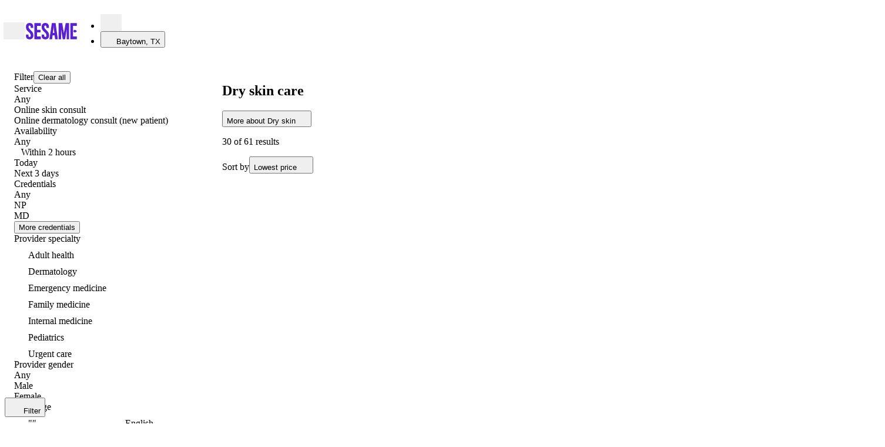

--- FILE ---
content_type: text/html; charset=utf-8
request_url: https://sesamecare.com/baytown-tx/complaint/dry-skin
body_size: 146097
content:
<!DOCTYPE html><html itemscope="" lang="en-US"><head><meta charSet="UTF-8" data-next-head=""/><meta content="Affordable Online Dermatology Visits Available Today. Save up to 60% on skin care when you book an appointment through Sesame. In-person and video visits available with quality dermatologists near you. Book an appointment today - no insurance needed. " name="description" data-next-head=""/><title data-next-head="">Affordable Dry Skin Treatment | Book Online Direct to Save</title><meta content="Affordable Dry Skin Treatment | Book Online Direct to Save" property="og:title" data-next-head=""/><meta content="Affordable Online Dermatology Visits Available Today. Save up to 60% on skin care when you book an appointment through Sesame. In-person and video visits available with quality dermatologists near you. Book an appointment today - no insurance needed. " property="og:description" data-next-head=""/><meta content="noindex, nofollow" name="robots" data-next-head=""/><meta content="width=device-width, initial-scale=1.0, maximum-scale=5" name="viewport" data-next-head=""/><link href="https://sesamecare.com/assets/sesame-favicon.png" rel="icon" type="image/png" data-next-head=""/><link href="https://sesamecare.com/assets/sesame-ios.png" rel="apple-touch-icon" data-next-head=""/><meta content="summary_large_image" name="twitter:card" data-next-head=""/><meta content="Affordable Dry Skin Treatment | Book Online Direct to Save" name="twitter:title" data-next-head=""/><meta content="Affordable Online Dermatology Visits Available Today. Save up to 60% on skin care when you book an appointment through Sesame. In-person and video visits available with quality dermatologists near you. Book an appointment today - no insurance needed. " name="twitter:description" data-next-head=""/><meta content="@Sesamecare" name="twitter:site" data-next-head=""/><meta content="https://sesamecare.com/assets/sesame-twitter.png" name="twitter:image" data-next-head=""/><meta content="Sesame company logo" name="twitter:image:alt" data-next-head=""/><meta content="https://sesamecare.com/assets/sesame-twitter.png" property="og:image" data-next-head=""/><meta content="756" property="og:image:width" data-next-head=""/><meta content="756" property="og:image:height" data-next-head=""/><link href="https://sesamecare.com/complaint/dry-skin" rel="canonical" data-next-head=""/><meta http-equiv="content-language"/><meta content="#3B1780" name="theme-color"/><link crossorigin="" href="https://images.ctfassets.net" rel="preconnect"/><link href="https://images.ctfassets.net" rel="dns-prefetch"/><link as="font" crossorigin="anonymous" href="/assets/fonts/SaansVF.woff2" rel="preload" type="font/woff2"/><link as="font" crossorigin="anonymous" href="/assets/fonts/ConcretteMVF.woff2" rel="preload" type="font/woff2"/><link as="font" href="/assets/fonts/SaansVF.woff2" rel="preload" type="font/woff2" crossorigin="anonymous"/><link as="font" href="/assets/fonts/ConcretteMVF.woff2" rel="preload" type="font/woff2" crossorigin="anonymous"/><style type="text/css">
    @font-face {
      font-family: 'Saans';
      src: url('/assets/fonts/SaansVF.woff2') format('woff2');
      font-display: swap;
    }
    @font-face {
      font-family: 'Concrette';
      src: url('/assets/fonts/ConcretteMVF.woff2') format('woff2');
      font-display: swap;
    }
  </style><link href="https://cdn.sesamecare.com" rel="preconnect"/><link href="//cdn.sesamecare.com" rel="dns-prefetch"/><link as="style" href="https://cdn.sesamecare.com/ui-kit/2.114.0/_/all.css" rel="preload" crossorigin="anonymous"/><link href="https://cdn.sesamecare.com/ui-kit/2.114.0/_/all.css" rel="stylesheet" crossorigin="anonymous"/><script>if ('performance' in window && typeof window.performance.mark === 'function') window.performance.mark('dom-content-loaded');</script><script async="" src="https://share.sesamecare.com/core.js" type="text/javascript"></script><script>window.addEventListener("load",function(){try{window.analytics.load('9KCmdCRuIsR27unFAuPqKCIkwVTdgyTp')}catch(_){}})</script><script>!function(){var e=window.analytics=window.analytics||[];if(!e.initialize)if(e.invoked)window.console&&console.error&&console.error("Segment snippet included twice.");else{e.invoked=!0,e.methods=["trackSubmit","trackClick","trackLink","trackForm","pageview","identify","reset","group","track","ready","alias","debug","page","once","off","on"],e.factory=function(t){return function(){var n=Array.prototype.slice.call(arguments);return n.unshift(t),e.push(n),e}};for(var t=0;t<e.methods.length;t++){var n=e.methods[t];e[n]=e.factory(n)}e.load=function(t,n){var o=document.createElement("script");o.type="text/javascript",o.async=!0,o.src="https://cdn.segment.com/analytics.js/v1/"+t+"/analytics.min.js";var a=document.getElementsByTagName("script")[0];a.parentNode.insertBefore(o,a),e._loadOptions=n},e.SNIPPET_VERSION="4.1.0"}}();</script><script>window.sesame = {"BRAZE_APP_GROUP_CONSUMER_LEADS":"f5b8e476-9aaf-40a3-930d-5a01d6971621","BRAZE_APP_GROUP_CONSUMERS":"e422d255-9692-4081-92b6-73815f1dc512","BRAZE_APP_GROUP_PROVIDERS":"5ff72705-01ec-4cd5-8375-b2c05078e8a2","BRAZE_BASE_URL":"https://sdk.iad-02.braze.com/api/v3","CARDINAL_HOST":"https://doctors.sesamecare.com","CLUSTER_ENV":"prod","CONTENTFUL_ACCESS_TOKEN":"znrQ1g52oROfUDwwg3fcMgPd_ygEQxz99kNKdCGHFIw","CONTENTFUL_ENVIRONMENT_ID":"master","CONTENTFUL_GQL_HOST":"https://graphql.contentful.com","CONTENTFUL_PROD":"true","CONTENTFUL_SPACE_ID":"1clcztbbevpp","COOKIE_DOMAIN":"sesamecare.com","CUCKOO_HOST":"https://login.sesamecare.com","API_HOST":"https://api.sesamecare.com","IDENTITY_WEB_HOST":"https://iam.sesamecare.com","FORETHOUGHT_KEY":"de8106e7-8892-4016-8645-b2107dcf0a72","FEATURE_VARIABLE_PRICING":"false","GOOGLE_ANALYTICS_4_MEASUREMENT_ID":"G3EHJ8TK3E","GOOGLE_MAPS_KEY":"AIzaSyCUb0pg-9Xzn3-9XL0xNtAA8OyCpPCqeTc","GRAPHQL_API":"https://api.sesamecare.com/v2/graphql","INTERCOM_APP_ID":"x1p81tfu","NEXT_PUBLIC_ASSETS_BASE_URL":"https://cdn.sesamecare.com/746c07b10a8873d2282f95696a702c80/public","NEXT_PUBLIC_AVAILABILITY_SPAN":"14","NEXT_PUBLIC_GOOGLE_CLIENT_ID":"345951451036-e6lf14m7r0rhd9cf4me50udv6j5637eg.apps.googleusercontent.com","NEXT_PUBLIC_GOOGLE_LOGIN_URL":"https://sesamecare.com/api/v1/auth/google/auth","NEXT_PUBLIC_SENTRY_ENABLED":"true","QUOKKA_URL":"https://api.sesamecare.com/graphql","SENTRY_RELEASE":"1.2876.0","SPLIT_API_KEY":"m7o0ssccpnvefnioicgbnea44ogjtfhjkuth","STRIPE_KEY":"pk_live_CWIdgDiJc7Qmh9M2Mqx7nh28","STYTCH_CONSUMER":"public-token-live-da8e61a0-5e7a-4643-b843-8de6a387a3a0","STYTCH_PROVIDER":"public-token-live-97c58518-cf74-463e-90a9-564438b81f1c","TELEHEALTH_HOST":"https://telehealth.sesamecare.com","TV_SCIENTIFIC_ID":"tvscientific-pix-o-6d0ca64d-8ddc-4189-a9ee-5627286f0379","TYPESENSE_API_KEY":"GQv68UQNtLzsAXz*D6ysmd","WHOAMI":"https://sesamecare.com","ZENDESK_KEY":"1869e07b-4aaf-4379-bbde-2cf7a2ab923c","WEIGHT_LOSS_BUNDLE_SERVICE_TEMPLATE_ID":"0f37a2cb-9b1d-4ca2-bf3f-c51be6666a5b","WEIGHT_LOSS_BUNDLE_FOLLOW_UP_SERVICE_TEMPLATE_ID":"ed49b28d-7605-4548-8ccd-4bf8673e8f3b","NODE_ENV":"production"};</script><style>.SupportWidgetPlaceholder_trigger__XX6IR{box-shadow:0 2px 20px rgba(64,64,64,.2)}.SupportWidgetPlaceholder_wrapper__zcfIj{opacity:1;overflow:visible;position:fixed;bottom:0;right:0;margin:var(--spacing-2) var(--page-gutter);z-index:99;transition-duration:.25s;transition-property:opacity,top,bottom;transition-timing-function:cubic-bezier(.645,.045,.355,1)}.SuperMenu_drawerWrapper__v9p9O{--superMenu-width:100vw;--superMenu-zIndex:103;--superMenu-secondary-zIndex:var(--superMenu-zIndex)}@media screen and (min-width:1024px){.SuperMenu_drawerWrapper__v9p9O{--superMenu-width:690px}}.SuperMenu_drawerWrapper__v9p9O{width:100%;height:100%;max-width:none;max-height:none;padding:0;margin:0;border:none;outline:none;background:rgba(0,0,0,0)}.SuperMenu_drawerWrapper__v9p9O::backdrop{background-color:rgba(0,0,0,.4);-webkit-backdrop-filter:blur(5px);backdrop-filter:blur(5px)}body:has(.SuperMenu_drawerWrapper__v9p9O[open]){overflow:hidden;height:100vh}.SuperMenu_drawerContent___xU4J{background:var(--color-bg-basic-secondary);position:fixed;top:0;bottom:0;left:0;width:var(--superMenu-width);overflow:hidden;-webkit-overflow-scrolling:touch;z-index:-1;transform:translateX(-100%);transition:transform .15s;visibility:hidden}.SuperMenu_drawerContent___xU4J[data-open=true]{z-index:var(--superMenu-zIndex);transform:translateX(0);visibility:visible}.SuperMenu_container__y_u_I{container-type:inline-size;container-name:superMenu;--superMenu-gutter:var(--spacing-2);--superMenu-header-height:calc(var(--block-size-3) + var(--superMenu-gutter) * 2);height:100vh;position:relative}@media screen and (min-width:1024px){.SuperMenu_container__y_u_I{--superMenu-gutter:var(--spacing-3)}}.SuperMenu_header__4t1uC{width:100%;height:var(--superMenu-header-height);padding:var(--superMenu-gutter)}.SuperMenu_header__4t1uC svg{cursor:pointer;width:var(--spacing-3);height:var(--spacing-3)}.SuperMenu_primaryContent__oARVU{width:var(--primary-content-width);display:flex;flex-direction:column;gap:var(--spacing-4);padding:var(--spacing-1) var(--superMenu-gutter) var(--spacing-6);overflow:auto}.SuperMenu_secondaryContent___pOgW{display:none;z-index:var(--superMenu-secondary-zIndex)}.SuperMenu_secondaryContent___pOgW[data-open=true]{display:var(--secondary-content-display);position:absolute;right:var(--secondary-content-right);top:var(--secondary-content-top);left:var(--secondary-content-left);bottom:var(--secondary-content-bottom);background:var(--color-bg-basic-secondary);padding:var(--spacing-1) var(--superMenu-gutter) var(--superMenu-gutter);flex-direction:column;overflow:auto}@container superMenu (width >=690px){.SuperMenu_secondaryContent___pOgW{border-left:1px solid var(--color-outline-basic-primary-default)}}.SuperMenu_secondaryContent___pOgW:focus-visible{outline:2px solid var(--colors-black);outline-offset:-2px}.SuperMenu_searchTermsList__MsjVA{display:flex;flex-direction:column;gap:var(--spacing-2)}.SuperMenu_recommendationShortcut__3ZKSl{padding:var(--spacing-1) var(--superMenu-gutter) var(--superMenu-gutter);display:flex;flex-direction:column;overflow:auto}.SuperMenu_layout__Qf9Bl{--secondary-content-display:none;--primary-content-width:330px;display:grid;height:calc(100% - var(--superMenu-header-height))}@container superMenu (width < 690px){.SuperMenu_layout__Qf9Bl{--primary-content-width:100%}.SuperMenu_layout__Qf9Bl .SuperMenu_recommendationShortcut__3ZKSl,.SuperMenu_layout__Qf9Bl .SuperMenu_searchTermsList__MsjVA{width:100%}.SuperMenu_layout__Qf9Bl[data-search-term-view=true] .SuperMenu_searchTermsList__MsjVA{display:flex}.SuperMenu_layout__Qf9Bl[data-search-term-view=true] .SuperMenu_recommendationShortcut__3ZKSl{display:none}.SuperMenu_layout__Qf9Bl[data-search-term-view=false]{--secondary-content-display:flex;--secondary-content-right:0;--secondary-content-top:var(--superMenu-header-height);--secondary-content-left:0;--secondary-content-bottom:0;--secondary-content-width:100%;--superMenu-secondary-zIndex:calc(var(--superMenu-zIndex) + 1)}.SuperMenu_layout__Qf9Bl[data-search-term-view=false] .SuperMenu_recommendationShortcut__3ZKSl{display:flex}}@container superMenu (width >=690px){.SuperMenu_layout__Qf9Bl{--secondary-content-display:flex;--secondary-content-right:0;--secondary-content-top:var(--superMenu-header-height);--secondary-content-left:var(--primary-content-width);--secondary-content-bottom:0;--secondary-content-width:100%}}.SuperMenu_backButton__fTMG3{transform:translateX(-7px)}.SuperMenu_closeButton__DiNmE{width:var(--block-size-3);height:var(--block-size-3);transform:translateX(8px)}.SuperMenuSearchTerms_menu__OZZst{display:flex;flex-direction:column;gap:var(--spacing-4)}.SuperMenuSearchTerms_wrapper__ZTCMb{display:flex;align-items:center;gap:var(--spacing-1);color:var(--color-content-basic-primary);cursor:pointer;border-radius:var(--corner-quaternary)}.SuperMenuSearchTerms_wrapper__ZTCMb .SuperMenuSearchTerms_arrowIconWrapper__GzMnG{visibility:visible;color:var(--color-content-basic-secondary)}@container superMenu (width >=690px){.SuperMenuSearchTerms_wrapper__ZTCMb{cursor:pointer}.SuperMenuSearchTerms_wrapper__ZTCMb .SuperMenuSearchTerms_arrowIconWrapper__GzMnG{visibility:hidden}.SuperMenuSearchTerms_wrapper__ZTCMb:hover,.SuperMenuSearchTerms_wrapper__ZTCMb[data-selected=true]{color:var(--vertical-bg-primary-default);-webkit-text-decoration:underline 4px;text-decoration:underline 4px;text-underline-offset:var(--spacing-0-75)}.SuperMenuSearchTerms_wrapper__ZTCMb:hover .SuperMenuSearchTerms_arrowIconWrapper__GzMnG,.SuperMenuSearchTerms_wrapper__ZTCMb[data-selected=true] .SuperMenuSearchTerms_arrowIconWrapper__GzMnG{visibility:visible;color:var(--vertical-bg-primary-default)}}.SuperMenuSearchTerms_wrapper__ZTCMb:focus-visible{outline:2px solid var(--colors-black);outline-offset:2px}.SuperMenuSearchTerms_arrowIconWrapper__GzMnG{visibility:hidden;height:100%;display:flex;align-items:center}.SuperMenuSearchTerms_title__nQDj5{padding-bottom:var(--spacing-0-5)}.SuperMenuRecommendation_recommendationContainer__aWm8Q{width:100%;height:200px;border-radius:var(--corner-secondary);color:var(--color-grayscale-base-0);position:relative}.SuperMenuRecommendation_imageWrapper__ELP40{position:absolute;top:0;left:0;width:100%;max-height:100%;border-radius:var(--corner-secondary);overflow:hidden;height:100%}.SuperMenuRecommendation_image__aOF1d{object-fit:cover}.SuperMenuRecommendation_content__lDF94{height:100%;position:absolute;top:0;left:0;width:100%;overflow:hidden;padding:var(--spacing-2);display:flex;border-radius:var(--corner-secondary);background-color:rgba(0,0,0,.2)}.SuperMenuRecommendation_content__lDF94:before{content:"";position:absolute;top:0;left:0;width:100%;height:100%;background:linear-gradient(to top right,black,transparent 51%);z-index:0}.SuperMenuRecommendation_contentAlignEnd__WaN4N{align-items:end}.SuperMenuRecommendation_contentFlexColumn__u4jZi{justify-content:space-between;flex-direction:column}.SuperMenuRecommendation_flexFullWidth__vWEhz{width:100%;z-index:1;text-shadow:0 0 14px #000}.SuperMenuRecommendation_container__dytsX{display:flex;flex-direction:column;gap:var(--spacing-1);margin-bottom:var(--spacing-5)}.SuperMenuRecommendation_buttonFlex__jDRd6{flex:1 1 100%}.SuperMenuRecommendation_buttonSecondary__ntWbQ{--button-background-color:var(--color-bg-basic-elevation);flex:1 1 100%}.SuperMenuShortcut_menu__U5wn8{display:flex;flex-direction:column;gap:var(--spacing-1)}.SuperMenuShortcut_container__wqZPw{display:flex;justify-content:space-between;align-items:center}.SuperMenuShortcut_visual__JhWFP{display:flex;align-items:center;justify-content:center;min-width:var(--block-size-5);max-width:var(--block-size-5);height:var(--block-size-5)}.SuperMenuShortcut_visual__JhWFP svg{width:var(--block-size-3);height:var(--block-size-3)}.SuperMenuShortcut_visual__JhWFP:has(>svg){background-color:var(--vertical-content-default);border-radius:var(--corner-full);color:var(--color-content-basic-contrast)}.SuperMenuShortcut_seeMoreButton__xMZ73{margin:var(--spacing-2) auto 0}.SuperMenuAccount_link__B2kua{text-decoration:none;color:var(--color-content-main-default)}.SuperMenuAccount_link__B2kua:hover{color:var(--color-content-main-hover)}.SuperMenuAccount_link__B2kua:active{color:var(--color-content-main-clicked)}.SuperMenuAccount_link__B2kua:focus-visible{color:var(--color-content-main-hover);outline:none;text-decoration:underline}.CancellationPolicy_modal___NK0o{--modal-desktop-max-width:580px}.CancellationPolicy_policyCopy__XBK7_{text-wrap:balance}.Modal_modalHeader__zEzS_{padding:var(--modal-padding) var(--modal-padding) 0;margin-bottom:var(--modal-header-margin)}.Modal_modalHeader__zEzS_:has(button){padding-top:calc(var(--modal-padding) - 13px)}.Modal_title__Jotfe{text-wrap:pretty}.Modal_eyebrow__XcHNc{margin-top:-16px}.Modal_closeButton__fodsn{margin-left:auto;transform:translateX(16px)}.Modal_modalFooter__n1PTM{display:flex;flex-direction:row-reverse;align-items:center;justify-content:flex-start;gap:var(--spacing-2);margin-top:var(--modal-padding);padding:0 var(--modal-padding) var(--modal-padding)}.Modal_modalContent__RUeOR{display:flex;flex-direction:column;flex:1 1 auto;overflow:auto;padding:var(--modal-content-padding)}.Modal_modalContent__RUeOR:first-child{padding-top:var(--modal-padding)}.Modal_modalContent__RUeOR:last-child{padding-bottom:var(--modal-padding)}.Modal_styledReactModal__rwgrH{--modal-header-margin:var(--spacing-2);--modal-padding:var(--spacing-2);--modal-desktop-padding:var(--spacing-3);--modal-desktop-min-width:480px;--modal-desktop-max-width:684px;--modal-desktop-border-radius:var(--corner-primary);--modal-content-padding:0 var(--modal-padding);background-color:var(--color-bg-basic-elevation);border-radius:var(--modal-desktop-border-radius);color:var(--color-content-basic-primary);display:flex;flex-direction:column;margin:auto 5vw;outline:none;position:relative;top:0;left:0;right:0;bottom:0;max-width:100vw;max-height:100%}@media screen and (min-width:880px){.Modal_styledReactModal__rwgrH{--modal-padding:var(--modal-desktop-padding);min-width:min(var(--modal-desktop-min-width),100vw);max-width:var(--modal-desktop-max-width)}.Modal_styledReactModal__rwgrH.Modal_fullScreen__NA1cU{width:100vw;max-width:100vw;height:100vh;max-height:100vh;border-radius:0;margin:0;position:fixed;top:0;left:0;right:0;bottom:0;overflow:hidden}}@media screen and (max-width:879px){.Modal_styledReactModal__rwgrH{transform:translateY(100%);transition:transform .3s ease}.Modal_styledReactModal__rwgrH[class*=after-open]{transform:translateY(0)}.Modal_styledReactModal__rwgrH[class*=before-close]{transform:translateY(100%)}.Modal_styledReactModal__rwgrH .Modal_modalFooter__n1PTM{margin-top:auto;flex:0 0 fit-content;padding:var(--modal-padding)}.Modal_styledReactModal__rwgrH.Modal_halfSheet__dWnus{border-radius:0;position:fixed;width:100vw!important;max-width:100vw;max-height:100vh;top:auto;margin:0;overflow-y:auto}.Modal_styledReactModal__rwgrH.Modal_fullScreen__NA1cU,.Modal_styledReactModal__rwgrH.Modal_fullSheet__shUvT{border-radius:0;position:fixed;width:100vw!important;max-width:100vw;top:0;left:0;right:0;bottom:0;margin:0;overflow-y:auto;display:grid;grid-template-rows:auto 1fr auto;align-items:stretch;overflow:hidden}}
/*# sourceMappingURL=1368a4624d8fc0d4.css.map*/</style><style>.Breadcrumbs_wrapper__zUZnC{align-items:flex-start;display:flex;padding:var(--spacing-4) 0}.Breadcrumbs_separator__4vwc9{color:var(--color-content-basic-primary);margin:0 var(--spacing-1)}.Breadcrumbs_item__yUKx8{display:flex;align-items:center;min-height:var(--block-size-3)}.Breadcrumbs_title__VLCiz{display:inline-flex;align-items:center}.SearchHeader_description__MWHUT{margin-top:var(--spacing-2)}.NotificationForm_form__N_7cQ{width:100%;display:flex;flex-wrap:wrap;gap:var(--spacing-2)}@media screen and (max-width:719px){.NotificationForm_form__N_7cQ{flex-direction:column;align-items:stretch;justify-content:flex-start}}.NotificationForm_fieldsWrapper__tBAwH{display:flex;flex-grow:1;gap:var(--spacing-2)}@media screen and (max-width:719px){.NotificationForm_fieldsWrapper__tBAwH{flex-direction:column;align-items:stretch;justify-content:flex-start}}.NotificationForm_emailField__5PkJz{flex-grow:1}.NotificationForm_zipField__jxVRo{flex-basis:120px;flex-grow:1}@media screen and (min-width:720px){.NotificationForm_zipField__jxVRo{flex-grow:0}}.PromoBanner_wrapper__aM1Hl{position:relative;width:var(--page-columns-12);margin:0 auto;border-radius:var(--corner-tertiary);overflow:hidden;--promobanner-reserve-height:40px}@media screen and (max-width:879px){.PromoBanner_wrapper__aM1Hl{--promobanner-reserve-height:72px}}.PromoBanner_reserve__HBvC9{block-size:var(--promobanner-reserve-height)}.PromoBanner_bannerContainer__Bfx55,.PromoBanner_bannerLinkContainer__TQEKP{display:flex;flex-wrap:wrap;justify-content:center;align-items:center;gap:var(--spacing-1);padding:var(--spacing-1) var(--spacing-2);background-color:var(--banner-color-background,var(--color-bg-basic-secondary));color:var(--banner-color-text,var(--color-content-basic-primary))}.PromoBanner_bannerContainer__Bfx55 svg,.PromoBanner_bannerLinkContainer__TQEKP svg{display:block;flex-shrink:0}.PromoBanner_bannerContainer__Bfx55 [data-promo-image],.PromoBanner_bannerLinkContainer__TQEKP [data-promo-image]{display:flex;align-items:center}.PromoBanner_bannerContainer__Bfx55[data-lcp-guard][data-lcp-unmuted="0"] .PromoBanner_promo-label__sSIwG,.PromoBanner_bannerContainer__Bfx55[data-lcp-guard][data-lcp-unmuted="0"] .PromoBanner_promo-text__zmko_,[data-lcp-guard][data-lcp-unmuted="0"].PromoBanner_bannerLinkContainer__TQEKP .PromoBanner_promo-label__sSIwG,[data-lcp-guard][data-lcp-unmuted="0"].PromoBanner_bannerLinkContainer__TQEKP .PromoBanner_promo-text__zmko_{opacity:0;-webkit-text-fill-color:rgba(0,0,0,0);color:rgba(0,0,0,0);text-shadow:none}.PromoBanner_bannerContainer__Bfx55[data-lcp-guard][data-lcp-unmuted="0"] [data-promo-image],[data-lcp-guard][data-lcp-unmuted="0"].PromoBanner_bannerLinkContainer__TQEKP [data-promo-image]{opacity:0}.PromoBanner_bannerContainer__Bfx55[data-lcp-guard][data-lcp-unmuted="0"],[data-lcp-guard][data-lcp-unmuted="0"].PromoBanner_bannerLinkContainer__TQEKP{pointer-events:none}.PromoBanner_bannerLinkContainer__TQEKP:focus,.PromoBanner_bannerLinkContainer__TQEKP:hover{opacity:.8;outline:none;text-decoration:none}.PromoBanner_label__3b_5y{padding:var(--spacing-0-5) var(--spacing-0-75);background:var(--color-bg-main-primary-default);color:var(--color-content-basic-contrast);border-radius:var(--corner-quaternary)}.PromoBanner_contentWrapper__EqC5Z{text-align:center}@media screen and (max-width:879px){.PromoBanner_contentWrapper__EqC5Z{width:100%}}.PromoBanner_image__nnkZO{background-size:contain;height:20px;width:auto;max-width:72px}.Avatar_root__Y1jqE{width:var(--avatar-mobile-size);min-width:var(--avatar-mobile-size);height:var(--avatar-mobile-size);min-height:var(--avatar-mobile-size);border-radius:var(--corner-full);overflow:hidden;background-color:var(--color-bg-basic-disabled)}@media screen and (min-width:880px){.Avatar_root__Y1jqE{width:var(--avatar-desktop-size);min-width:var(--avatar-desktop-size);height:var(--avatar-desktop-size);min-height:var(--avatar-desktop-size)}}.Avatar_image__dsQlK{object-fit:cover}.UnitPrice_suffix__5UqLe{white-space:nowrap;margin-inline-start:2px}.UnitPrice_unit__JDgms{line-height:inherit}.ServicePromoBanner_wrapper__dhMFk{display:flex;justify-content:space-between;gap:var(--spacing-2);padding:var(--spacing-2);border-radius:var(--corner-tertiary);overflow:hidden}.ServicePromoBanner_wrapper__dhMFk:hover{background:var(--color-bg-main-secondary-hover)}.ServicePromoBanner_wrapper__dhMFk:focus-visible{outline:2px solid var(--colors-black);outline-offset:0}.ServicePromoBanner_wrapper__dhMFk:active{background:var(--color-bg-main-secondary-clicked)}.ServicePromoBanner_promoContainer__XWO0u{display:flex;align-items:center}.ServicePromoBanner_promoText__EyIh5{text-align:left}.ServicePromoBanner_promoIconContainer__RA1I5{margin-right:var(--spacing-1-5);display:flex;align-items:center;justify-content:center}.ServicePromoBanner_ctaContainer__cfhdH{display:flex;justify-content:space-between;align-items:center;align-self:stretch;width:fit-content;white-space:nowrap}.ServicePromoBanner_ctaText__140dN{margin-right:var(--spacing-2)}@media screen and (max-width:879px){.ServicePromoBanner_ctaText__140dN{display:none}}.InventoryCardTags_tagWrapper__KvlWp{display:flex;padding:var(--spacing-0-25) var(--spacing-1);align-items:flex-start;gap:var(--spacing-1);background-color:var(--vertical-bg-primary-default);color:var(--vertical-content-clicked);border-radius:var(--corner-quaternary)}.InventoryCardTags_tagWrapper__KvlWp[data-variant=availableToday],.InventoryCardTags_tagWrapper__KvlWp[data-variant=availableTomorrow]{background-color:var(--color-semantics-success-50);color:var(--color-semantics-success-700)}.InventoryCardTags_tagWrapper__KvlWp[data-variant=popular]{background-color:var(--color-orange-100);color:var(--color-orange-600)}.InventoryCardTags_tagWrapper__KvlWp[data-variant=highlyRated]{background-color:var(--color-lightblue-100);color:var(--color-lightblue-600)}.InventoryCardTags_tagWrapper__KvlWp[data-variant=loyalPatients]{background-color:var(--color-pink-100);color:var(--color-pink-600)}.InventoryCardTags_tagWrapper__KvlWp[data-variant=bookedBefore]{background-color:var(--color-purple-100);color:var(--color-purple-700)}.InventoryCardV3_card__uJLSZ{--inventory-card-min-width:250px;--inventoryCard-avatar-size:80px;container-name:card;container-type:inline-size;display:flex;flex-wrap:wrap;flex-direction:row;height:100%;min-width:var(--inventory-card-min-width);gap:var(--spacing-2);flex-grow:1;justify-content:space-between;align-items:stretch}.InventoryCardV3_inventoryCardInfo__clMqq{flex:5 1 var(--inventory-card-min-width);display:grid;grid-template-columns:80px 1fr;grid-template-rows:max-content max-content max-content;grid-gap:var(--spacing-2) var(--spacing-1-5);grid-template-areas:"Avatar     Info" "Tags       Tags" "Review     Review"}.InventoryCardV3_infoSkeleton__WZJuu{min-width:var(--inventory-card-min-width);height:160px;flex:5 1 var(--inventory-card-min-width);background-image:radial-gradient(circle var(--inventoryCard-avatar-size),var(--skeleton-bg) 50%,transparent 50%),linear-gradient(var(--skeleton-bg) 100%),linear-gradient(var(--skeleton-bg) 100%),linear-gradient(var(--skeleton-bg) 100%);background-size:var(--inventoryCard-avatar-size) var(--inventoryCard-avatar-size),125px var(--font-size-header-tertiary),75px var(--font-size-body-secondary),100% var(--block-size-8);background-position:0 0,calc(var(--inventoryCard-avatar-size) + var(--spacing-2)) calc(var(--font-line-height-header-tertiary) - var(--font-size-header-tertiary)),calc(var(--inventoryCard-avatar-size) + var(--spacing-2)) calc(var(--font-line-height-header-tertiary) + var(--spacing-1)),0 bottom;background-repeat:no-repeat}.InventoryCardV3_inventoryCardProviderInfo__Y61tY{grid-area:Info}.InventoryCardV3_providerAvatar__wPY4o{grid-area:Avatar;width:var(--inventoryCard-avatar-size);height:var(--inventoryCard-avatar-size)}.InventoryCardV3_tags__nLpKm{grid-area:Tags}.InventoryCardV3_review__GwVeL{grid-area:Review}.InventoryCardTestimonial_inventoryCardTestimonial___Pzun{background-color:var(--color-bg-basic-secondary);padding:var(--spacing-1-5);border-radius:var(--corner-tertiary)}.InventoryCardTestimonial_inventoryCardTestimonialText__Mtz4d{display:-webkit-box;max-width:100%;-webkit-line-clamp:2;-webkit-box-orient:vertical;overflow:hidden;margin:0}.InventoryPriceDisplayV3_price__rHH9N{margin-top:-3px}.InventoryPriceDisplayV3_contextual__bJ3uB{text-align:right;transform:translateY(-3px)}.PriceDisplay_container__SuZtY{gap:2px}.PriceDisplay_prefix__fBoeL{white-space:nowrap}.PriceDisplay_prefix__fBoeL:not([data-has-striked=true]){margin-right:var(--spacing-0-25)}.PriceDisplay_suffix__S1oCo{white-space:nowrap}.PriceDisplay_free__FZIS0[data-has-suffix=true]{margin-right:var(--spacing-0-25)}.PriceDisplay_spacedStrikedPrice__LugH4[data-has-prefix=true]{margin-right:.1em}.PriceDisplay_spacedStrikedPrice__LugH4:not([data-has-prefix=true]){margin-right:var(--spacing-0-5)}.InventoryCardBookingArea_wrapper__b3mnm{flex:1 0 var(--inventory-card-min-width);min-width:var(--inventory-card-min-width);display:flex;flex-direction:column;justify-content:space-between;align-items:stretch;flex-wrap:wrap;gap:var(--spacing-2)}@container card (max-width: 499px){.InventoryCardBookingArea_wrapper__b3mnm{margin-top:auto}}.InventoryCardBookingArea_ctbWraper__nmc__{height:fit-content;margin-top:auto}.InventoryCardBookingArea_inventoryCardNextAvailable__1I18v{white-space:nowrap}.InventoryCardBookingArea_priceDisplay__HFGpg{margin-left:auto}.TimeSlotsV3_wrapper__OPFGJ{display:flex;flex-direction:column;gap:var(--spacing-2)}@container card (max-width: 499px){.TimeSlotsV3_wrapper__OPFGJ{height:150px;justify-content:end}}@container card (min-width: 500px){.TimeSlotsV3_wrapper__OPFGJ{margin-top:auto}}.TimeSlotsV3_timeSlotsWrapper__HDxMy{display:flex;gap:var(--spacing-0-5)}@media screen and (max-width:575px){.TimeSlotsV3_timeSlotsWrapper__HDxMy :is(button):nth-child(n+4),.TimeSlotsV3_timeSlotsWrapper__HDxMy :is(span):nth-child(n+5){display:none}}@media screen and (min-width:576px){.TimeSlotsV3_timeSlotsWrapper__HDxMy{gap:var(--spacing-0-75)}.TimeSlotsV3_timeSlotsWrapper__HDxMy:has(>:is(button,a,span):nth-child(n+4)){flex-wrap:wrap}}.TimeSlotsV3_moreButton__eG0BM,.TimeSlotsV3_pillLoader__plrDp,.TimeSlotsV3_pill__55bPu,.TimeSlotsV3_timePill__oBfNF{border:1px solid var(--color-outline-basic-primary-default);border-radius:var(--corner-full);padding:var(--spacing-1) var(--spacing-1-5);white-space:nowrap;font-size:var(--font-size-body-secondary);font-weight:var(--text-fontweight-body-secondary);line-height:var(--text-lineheight-body-secondary);height:36px;flex:1 0 30%}@media screen and (max-width:575px){.TimeSlotsV3_moreButton__eG0BM,.TimeSlotsV3_pillLoader__plrDp,.TimeSlotsV3_pill__55bPu,.TimeSlotsV3_timePill__oBfNF{height:34px;flex:1 0 20%;font-size:var(--font-size-body-tertiary);padding:var(--spacing-1) var(--spacing-0-5)}}.TimeSlotsV3_timePill__oBfNF[data-selected=true]{background-color:var(--color-bg-main-secondary-default);color:var(--color-content-main-default);border-color:var(--color-outline-main-secondary-default)}.TimeSlotsV3_pillLoader__plrDp{border-color:rgba(0,0,0,0)}.TimeSlotsV3_moreButton__eG0BM{text-align:center;text-decoration:none;display:inline-flex;align-items:center;justify-content:center}.TimeSlotsV3_bookSkeleton__pYx1H{border-radius:var(--corner-full)}.FilterOverlayToggle_filtersToggleButton__ehbJB{position:relative}.FilterOverlayToggle_activeFilterBadge___mytm{position:absolute;right:var(--spacing-0-5);top:var(--spacing-0-5)}.FilterOverlayToggle_clearAllButton__AvTOI{margin-right:auto}.FilterOverlayToggle_filterSideBar__f6oIM{gap:var(--spacing-3)}.rightSlotButtons_button__I8ilP,.rightSlotButtons_iconButton__LoIUu{--button-border-radius:0 7px 7px 0;border:none;height:100%}.rightSlotButtons_iconButton__LoIUu{width:var(--block-size-7)}.PageFooter_pageSection__cCdnt{flex-grow:0;padding-top:var(--spacing-5);padding-bottom:var(--page-gutter)}@media print{.PageFooter_pageSection__cCdnt{background:#fff;padding:0}}.NoResultsFromFilter_wrapper__80awd{max-width:320px;min-height:200px;text-align:center;margin:var(--spacing-4) auto}.FooterEmailCapture_wrapper__SNqQT{display:grid;grid-template-areas:"title" "main" "refer" "aside";align-items:center}@media screen and (min-width:880px){.FooterEmailCapture_wrapper__SNqQT{grid-template-areas:"title title" "main aside";grid-template-columns:1fr 1fr;grid-column-gap:16px;grid-row-gap:0}}.FooterEmailCapture_promoTitle__ALo4o{grid-area:title;margin-bottom:var(--spacing-2)}@media screen and (max-width:879px){.FooterEmailCapture_promoTitle__ALo4o{text-align:center}}.FooterEmailCapture_main__mNOv0{grid-area:main}.FooterEmailCapture_aside__ofeN_{grid-area:aside;display:flex;align-items:center;width:100%;justify-content:flex-start;gap:var(--spacing-5)}@media screen and (min-width:880px){.FooterEmailCapture_aside__ofeN_{justify-content:flex-end}}.FooterEmailCapture_referWrapperMobile__aiPte{grid-area:refer;padding:var(--spacing-4) 0 var(--spacing-8);text-align:center}@media screen and (min-width:880px){.FooterEmailCapture_referWrapperMobile__aiPte{display:none}}.FooterEmailCapture_footerSocialLinks__MJoAG a{color:var(--color-content-basic-primary)}.FooterEmailCapture_footerSocialLinks__MJoAG a:hover{color:var(--color-content-basic-secondary)}.FooterEmailCapture_tagLine__Z05Ri{margin-bottom:var(--spacing-2)}.ResultsList_inventoryCardActive__9_5dB{border-color:var(--color-outline-main-default);box-shadow:var(--color-outline-main-default) 0 0 0 1px inset}.SeoFooter_menuItemContainer__K94qS{display:grid;gap:var(--spacing-1);grid-template-columns:repeat(4,1fr)}@media screen and (max-width:1023px){.SeoFooter_menuItemContainer__K94qS{grid-template-columns:repeat(2,1fr)}}@media screen and (max-width:879px){.SeoFooter_menuItemContainer__K94qS{grid-template-columns:1fr}}.SeoFooter_textButton__Z8i_a{--button-font-size:var(--font-size-body-secondary);font-weight:var(--font-weight-body-secondary)}.RadioButtonGroup_input__jAJQq{appearance:none;background-color:var(--colors-background);margin:0;width:0;height:0}.RadioButtonGroup_option__eiXw9{font-size:var(--font-size-body-tertiary);line-height:1;padding:var(--spacing-1) var(--spacing-2);height:auto}.RadioButtonGroup_option__eiXw9 svg{height:16px;width:16px;color:inherit;margin:-4px 0 -4px -4px}.RadioButtonGroup_fieldset__6t41j{border:none;padding:0;margin:0}@media screen and (min-width:1400px){.Footer_footerPrimaryWrapper__heB_4{align-items:center;display:flex;flex-direction:row;flex:1 1}}.Footer_footerPrimaryWrapper__heB_4 a{color:var(--color-content-basic-primary)}@media print{.Footer_footerPrimaryWrapper__heB_4{display:none}}.Footer_footerSecondaryWrapper__LXJY2{display:flex;margin-top:var(--spacing-3);gap:var(--spacing-1-5)}@media screen and (min-width:1400px){.Footer_footerSecondaryWrapper__LXJY2{margin-left:auto;margin-top:0;flex-direction:row;justify-content:space-between;align-items:center}}.Footer_footerIconWrapper__sMGgF{display:flex}.Footer_footerNavLinkList__L_yfH{align-items:flex-start;display:flex;flex-direction:column;margin-top:var(--spacing-3);justify-content:space-between;gap:var(--spacing-1-5)}@media screen and (min-width:1400px){.Footer_footerNavLinkList__L_yfH{align-items:center;flex-direction:row;margin-top:0;gap:var(--spacing-1)}}.Footer_footerNavLinkItem__FB890{white-space:nowrap}.Footer_footerCopyright__aKauQ{width:100%}@media print{.Footer_footerCopyright__aKauQ{margin:0;color:#606060}}.Footer_logo__tSFSn{margin-right:var(--spacing-4)}.FilterSideBarSection_showAllButton__y_uSK{margin-top:var(--spacing-2)}.PartnerAnnouncementBanner_banner__XmTAm{text-align:center;background-color:#0060a9;padding:var(--spacing-1-5)}.PartnerAnnouncementBanner_banner__XmTAm a{color:inherit!important}.FilterSideBar_languagesCheckboxGroup__mLHZA{display:grid;grid-template-columns:repeat(2,1fr);grid-row-gap:var(--spacing-3)}.FilterSideBar_specialtyCheckboxGroup__r2Ko_{display:grid;grid-template-columns:repeat(1,1fr);grid-row-gap:var(--spacing-3)}.FilterSideBar_skeletonItem__pQHoz{margin:var(--spacing-0-5)}.FilterSideBar_skeletonSectionTitle__I1zrF{margin-bottom:var(--spacing-1)}.Header_wrapper__oh5kW{color:var(--color-content-basic-primary);display:flex;align-items:center;justify-content:flex-start;flex-wrap:nowrap;padding-left:0;padding-right:0;position:relative;gap:var(--spacing-2)}@media screen and (max-width:430px){.Header_wrapper__oh5kW{gap:var(--spacing-1-5)}}.Header_wrapper__oh5kW{padding-top:var(--spacing-1);padding-bottom:var(--spacing-1)}@media screen and (min-width:720px){.Header_wrapper__oh5kW{padding-top:var(--spacing-2);padding-bottom:var(--spacing-2)}}@media screen and (max-width:371px){.Header_wrapper__oh5kW{padding-top:0;padding-bottom:0}}@media screen and (min-width:880px){.Header_wrapper__oh5kW{--right-w:126px}.Header_wrapper__oh5kW:has(nav){padding-inline-end:var(--right-w)}.Header_wrapper__oh5kW [aria-label=User]{position:absolute;inset-block:0;right:0;display:flex;align-items:center;justify-content:flex-end;gap:var(--spacing-1);inline-size:var(--right-w);white-space:nowrap}}@media print{.Header_wrapper__oh5kW{display:flex;justify-content:flex-end}}.Header_headerItem__JbR1_{flex:0 0 auto;min-width:0}@media print{.Header_headerItem__JbR1_{display:none}}.Header_expand__vbu_n{flex:1 1 min(960px,100%);overflow:visible}@media screen and (max-width:879px){.Header_hideBelowMd__ppSaF{display:none}}@media screen and (max-width:1279px){.Header_hideBelowLgr__tKWH2{display:none}}.Header_headerProgressBar__S8nPh{left:0;position:absolute;top:1px;width:100%}.Header_highlightedStickyHeader__aOsp_,.Header_stickyHeader__OD_2V{flex-grow:0;flex-shrink:0;position:sticky;top:0;z-index:102;transition:box-shadow .1s ease-in-out}@media print{.Header_highlightedStickyHeader__aOsp_,.Header_stickyHeader__OD_2V{position:relative}}@media screen{.Header_highlightedStickyHeader__aOsp_{box-shadow:0 2px 20px rgba(64,64,64,.2)}}.Header_hamburger__IY_kL{--button-border-radius:var(--corner-quaternary);--button-width:var(--block-size-3);--button-height:var(--block-size-3);--button-icon-size:var(--block-size-3);border:0;transform:translateX(-2px)}.SearchView_layout__fDEDg{background-color:var(--colors-grey-10);padding:24px 16px;display:flex}@media screen and (min-width:1024px){.SearchView_inner__naC0u{display:grid;grid-template-areas:"aside header" "aside main";grid-template-columns:330px 1fr;grid-template-rows:auto 1fr;grid-column-gap:24px}}.SearchView_header__Id95e{grid-area:header;max-width:100%;margin-bottom:var(--spacing-2)}.SearchView_main__uidqq{grid-area:main;max-width:100%}.SearchView_aside__jDpcU{grid-area:aside}.SearchView_sideBarWrapper__SNvBu{border-radius:var(--corner-tertiary);background-color:var(--color-bg-basic-elevation);padding:var(--spacing-2);border:1px solid var(--color-outline-basic-primary-default);display:flex;flex-direction:column;gap:var(--spacing-3)}.SearchView_sideBarHeader__1yzRm{width:100%}.SearchView_mapContainer__5354T{position:absolute;bottom:56px;left:0;width:100%;background-color:var(--colors-grey-40);z-index:1;height:calc(100vh - 56px)}.SearchView_mapContainer__5354T>div{top:0;left:0;width:100%;height:calc(100vh - 56px)}.SearchView_seeMoreContainer__LNFAr{margin-top:var(--spacing-2);margin-bottom:var(--spacing-4)}@media screen and (min-width:880px){.SearchView_seeMoreContainer__LNFAr{margin-top:0;margin-bottom:var(--spacing-3)}}.SearchView_mobileFooterContainer__CGvVz{position:sticky;bottom:0;z-index:101}.SearchView_mobileFooter__BkzsR{display:flex;align-items:center;justify-content:space-between;gap:var(--spacing-2);border:1px solid var(--color-outline-basic-primary-default);background:var(--color-bg-basic-elevation);box-sizing:border-box;width:100%;height:56px;z-index:2}.SearchView_mobileFooter__BkzsR[data-sticky=true]{box-shadow:0 -5px 10px rgba(64,64,64,.15)}.SearchForm_wrapper__NlHXD{flex:1 1;align-items:center;justify-content:flex-end;gap:var(--page-columns-gap)}@media screen and (max-width:879px){.SearchForm_wrapper__NlHXD{gap:var(--spacing-1-5);flex-direction:row-reverse;justify-content:flex-start;width:auto}}@media screen and (max-width:575px){.SearchForm_wrapper__NlHXD{gap:var(--spacing-1)}}@media screen and (min-width:880px){.SearchForm_item__w4yDB:first-child:not(:last-child){flex-grow:1;max-width:340px}}@media screen and (min-width:1024px){.SearchForm_item__w4yDB:first-child:not(:last-child){max-width:400px}}.MapButton_buttonContainer__qNMAA{width:100%;height:var(--block-size-12);background-image:url(https://sesamecare.imgix.net/misc/map-button-bg.png);align-items:center;justify-content:center;display:flex;margin:auto;cursor:pointer;border-radius:var(--corner-quaternary)}.MapButton_viewMapButton__dRFHo{background-color:var(--color-bg-basic-primary)}@keyframes LinearProgressBar_indeterminate__3vj1N{0%{left:-200%;right:100%}60%{left:107%;right:-8%}to{left:107%;right:-8%}}.LinearProgressBar_root__nkzkV{position:relative;overflow:hidden;display:block;height:4px;background-color:var(--color-bg-main-secondary-default);z-index:0}.LinearProgressBar_indeterminate__3vj1N{bottom:0;color:inherit;left:0;position:absolute;top:0;transform-origin:left;transition:transform .2s linear;width:auto;animation:LinearProgressBar_indeterminate__3vj1N 2.1s cubic-bezier(.165,.84,.44,1) 1.15s infinite;background-color:var(--color-bg-main-primary-default)}.ResultsListTopBar_topBar___beFA{width:100%;margin:var(--spacing-1) 0 var(--spacing-2)}@media screen and (max-width:575px){.ResultsListTopBar_topBar___beFA{flex-direction:column-reverse;align-items:flex-end}}.HeaderBrand_headerBrandContainer__qG5_l{--header-brand-partner-icon-pullback:-6px;align-items:center;display:flex;gap:var(--spacing-1-5);min-height:40px}@media screen and (min-width:880px){.HeaderBrand_headerBrandContainer__qG5_l{min-height:42px}}@media screen and (max-width:879px){.HeaderBrand_headerBrandContainer__qG5_l{gap:var(--spacing-1);--header-brand-partner-icon-pullback:0px}}@media screen and (max-width:371px){.HeaderBrand_headerBrandContainer__qG5_l{gap:var(--spacing-0-5)}}.HeaderBrand_headerBrandContainer__qG5_l[data-cobrand=costco] .HeaderBrand_partnerLogoWrapper__iJBwL svg{margin:0 var(--header-brand-partner-icon-pullback) 0 6px;color:#606060;order:2}@media screen and (max-width:575px){.HeaderBrand_headerBrandContainer__qG5_l[data-cobrand=costco] .HeaderBrand_partnerLogoWrapper__iJBwL svg{margin-left:2px;width:12px}}@media screen and (max-width:371px){.HeaderBrand_headerBrandContainer__qG5_l[data-cobrand=costco] .HeaderBrand_partnerLogoWrapper__iJBwL svg{margin-left:2px;width:8px}}.HeaderBrand_headerBrandContainer__qG5_l[data-cobrand=costco] .HeaderBrand_logoLink__FmIef{order:2}.HeaderBrand_headerBrandContainer__qG5_l[data-cobrand=costco] .HeaderBrand_logoLink__FmIef:not(:first-child){margin:0}@media screen and (max-width:371px){.HeaderBrand_headerBrandContainer__qG5_l[data-cobrand=costco] .HeaderBrand_logoLink__FmIef svg{max-width:30px}}.HeaderBrand_logoLink__FmIef{display:block;line-height:0}@media screen and (max-width:879px){.HeaderBrand_logoLink__FmIef svg{width:60px}}@media screen and (max-width:371px){.HeaderBrand_logoLink__FmIef svg{max-width:40px}}.HeaderBrand_styledLogo__NzOWT{line-height:0}@media screen and (max-width:879px){.HeaderBrand_styledLogo__NzOWT{width:60px}}@media screen and (max-width:371px){.HeaderBrand_styledLogo__NzOWT{max-width:40px}}.HeaderBrand_partnerLogo__KS7Rq{max-height:20px;max-width:70px}@media screen and (min-width:880px){.HeaderBrand_partnerLogo__KS7Rq{max-height:28px;max-width:100px}}@media screen and (max-width:371px){.HeaderBrand_partnerLogo__KS7Rq{max-width:40px}}.HeaderBrand_partnerLogoWrapper__iJBwL{width:auto}.HeaderBrand_partnerLogoWrapper__iJBwL svg{margin:0 8px 0 var(--header-brand-partner-icon-pullback);color:#c7c8ca}.HeaderBrand_partnerLink__nBf3_{line-height:0}
/*# sourceMappingURL=21c58296a2ed54b7.css.map*/</style><noscript data-n-css=""></noscript><script defer="" nomodule="" src="https://cdn.sesamecare.com/746c07b10a8873d2282f95696a702c80/_next/static/chunks/polyfills-42372ed130431b0a.js"></script><script src="https://cdn.sesamecare.com/746c07b10a8873d2282f95696a702c80/_next/static/chunks/webpack-99ed8261b137ab0f.js" defer=""></script><script src="https://cdn.sesamecare.com/746c07b10a8873d2282f95696a702c80/_next/static/chunks/framework-b233b7c35ad46c1b.js" defer=""></script><script src="https://cdn.sesamecare.com/746c07b10a8873d2282f95696a702c80/_next/static/chunks/main-774afce8c8c23f1a.js" defer=""></script><script src="https://cdn.sesamecare.com/746c07b10a8873d2282f95696a702c80/_next/static/chunks/pages/_app-09bb18b32412c4d3.js" defer=""></script><script src="https://cdn.sesamecare.com/746c07b10a8873d2282f95696a702c80/_next/static/chunks/8485-23193b394a7831be.js" defer=""></script><script src="https://cdn.sesamecare.com/746c07b10a8873d2282f95696a702c80/_next/static/chunks/3307-e3736c12a64692b9.js" defer=""></script><script src="https://cdn.sesamecare.com/746c07b10a8873d2282f95696a702c80/_next/static/chunks/1591-d09c021da01f1f59.js" defer=""></script><script src="https://cdn.sesamecare.com/746c07b10a8873d2282f95696a702c80/_next/static/chunks/9611-e46ad828c1b77901.js" defer=""></script><script src="https://cdn.sesamecare.com/746c07b10a8873d2282f95696a702c80/_next/static/chunks/7176-b83dd582779331a7.js" defer=""></script><script src="https://cdn.sesamecare.com/746c07b10a8873d2282f95696a702c80/_next/static/chunks/1207-6d481196816e44a7.js" defer=""></script><script src="https://cdn.sesamecare.com/746c07b10a8873d2282f95696a702c80/_next/static/chunks/3415-7f39fc07dd9e9847.js" defer=""></script><script src="https://cdn.sesamecare.com/746c07b10a8873d2282f95696a702c80/_next/static/chunks/693-5349008523362b48.js" defer=""></script><script src="https://cdn.sesamecare.com/746c07b10a8873d2282f95696a702c80/_next/static/chunks/6411-d333ca67e1e834ba.js" defer=""></script><script src="https://cdn.sesamecare.com/746c07b10a8873d2282f95696a702c80/_next/static/chunks/5653-8ee56b14480d4041.js" defer=""></script><script src="https://cdn.sesamecare.com/746c07b10a8873d2282f95696a702c80/_next/static/chunks/963-12ea0d31dcc3d8d8.js" defer=""></script><script src="https://cdn.sesamecare.com/746c07b10a8873d2282f95696a702c80/_next/static/chunks/8537-41ba138b25310d84.js" defer=""></script><script src="https://cdn.sesamecare.com/746c07b10a8873d2282f95696a702c80/_next/static/chunks/4581-57d13f56e08ad4c7.js" defer=""></script><script src="https://cdn.sesamecare.com/746c07b10a8873d2282f95696a702c80/_next/static/chunks/2815-e20c907cfd1d2845.js" defer=""></script><script src="https://cdn.sesamecare.com/746c07b10a8873d2282f95696a702c80/_next/static/chunks/pages/%5Blocation%5D/complaint/%5Bslug%5D-1dacc710790ab7ce.js" defer=""></script><script src="https://cdn.sesamecare.com/746c07b10a8873d2282f95696a702c80/_next/static/McFkbLcOQ9kie0mjuYf4H/_buildManifest.js" defer=""></script><script src="https://cdn.sesamecare.com/746c07b10a8873d2282f95696a702c80/_next/static/McFkbLcOQ9kie0mjuYf4H/_ssgManifest.js" defer=""></script><style data-styled="" data-styled-version="6.1.19">.jumIfC{object-fit:cover;}/*!sc*/
data-styled.g4[id="sc-4d62220a-0"]{content:"jumIfC,"}/*!sc*/
.iHZmiI{position:relative;}/*!sc*/
data-styled.g5[id="sc-4d62220a-1"]{content:"iHZmiI,"}/*!sc*/
section section{padding-top:0;padding-bottom:0;}/*!sc*/
.page__content{height:100%;}/*!sc*/
section>div[data-width] section>div[data-width]{width:100%;padding-left:0;padding-right:0;}/*!sc*/
@media screen and (max-width: 879px){html,body,#__next{min-height:-moz-available;height:-moz-available;min-height:-webkit-fill-available;height:-webkit-fill-available;}}/*!sc*/
data-styled.g6[id="sc-global-iEDSUG1"]{content:"sc-global-iEDSUG1,"}/*!sc*/
.jsMFRj{position:relative;}/*!sc*/
data-styled.g12[id="sc-80937d12-1"]{content:"jsMFRj,"}/*!sc*/
.jnUrQs{min-width:0;}/*!sc*/
data-styled.g13[id="sc-80937d12-2"]{content:"jnUrQs,"}/*!sc*/
.ieYFRQ{flex:1 1 auto;min-width:0;white-space:normal;overflow-wrap:anywhere;text-align:left;}/*!sc*/
data-styled.g14[id="sc-80937d12-3"]{content:"ieYFRQ,"}/*!sc*/
.bILqsK{--button-border-radius:var(--corner-quaternary);--button-width:var(--block-size-3);--button-height:var(--block-size-3);--button-icon-size:var(--block-size-3);border:0;}/*!sc*/
data-styled.g40[id="sc-f8efeb1e-1"]{content:"bILqsK,"}/*!sc*/
.jEcheC{--page-header-height:74px;}/*!sc*/
@media screen and (max-width: 719px){.jEcheC{--page-header-height:55px;}}/*!sc*/
data-styled.g43[id="sc-b6fcf6c5-0"]{content:"jEcheC,"}/*!sc*/
.vZxji{--tabs-gutter:var(--spacing-3);border-radius:var(--corner-tertiary);}/*!sc*/
data-styled.g81[id="sc-248946c4-0"]{content:"vZxji,"}/*!sc*/
.fSsgds{padding-top:var(--spacing-1);border-radius:var(--corner-tertiary) var(--corner-tertiary) 0 0;}/*!sc*/
data-styled.g82[id="sc-248946c4-1"]{content:"fSsgds,"}/*!sc*/
.jLtHyl{display:flex;flex-direction:column;gap:var(--spacing-3);padding-bottom:var(--spacing-3);}/*!sc*/
data-styled.g83[id="sc-248946c4-2"]{content:"jLtHyl,"}/*!sc*/
.kQmRAF{width:auto;padding-top:var(--spacing-8);padding-bottom:var(--spacing-8);}/*!sc*/
data-styled.g84[id="sc-248946c4-3"]{content:"kQmRAF,"}/*!sc*/
section section{padding-top:0;padding-bottom:0;}/*!sc*/
.page__content{height:100%;}/*!sc*/
section>div[data-width] section>div[data-width]{width:100%;padding-left:0;padding-right:0;}/*!sc*/
@media screen and (max-width: 879px){html,body,#__next{min-height:-moz-available;height:-moz-available;min-height:-webkit-fill-available;height:-webkit-fill-available;}}/*!sc*/
data-styled.g914[id="sc-global-iEDSUG2"]{content:"sc-global-iEDSUG2,"}/*!sc*/
</style>
        <script>
          window.SESAME_EXPERIMENT_OPT_OUT = false;
        </script>
      </head><body><div id="__next"><dialog class="SuperMenu_drawerWrapper__v9p9O" data-testid="super-menu__drawer"><nav aria-label="Super Menu" class="SuperMenu_drawerContent___xU4J" data-open="false"><div class="SuperMenu_container__y_u_I" data-testid="super-menu__container"><div class="flex__root flex__root--align_center flex__root--justify_between SuperMenu_header__4t1uC" data-theme="secondary"><div class="displayOn__root displayOn__root--size_until_md"><span class="eyebrow eyebrow--variant_primary">What can we help you with today?</span></div><div class="displayOn__root displayOn__root--size_from_md"><span class="eyebrow eyebrow--variant_primary">What can we help you with today?</span></div><button type="button" tabindex="0" aria-label="Close menu" class="iconButton__root iconButton__root--variant_tertiary iconButton__root--intent_navigation SuperMenu_closeButton__DiNmE" data-rac="" id="react-aria-:R1matm:"><svg role="img" height="24" width="24" class="iconButton__icon"><use xlink:href="#md--material-close"></use><title>Close menu</title></svg></button></div><div class="SuperMenu_layout__Qf9Bl" data-search-term-view="true"><div class="SuperMenu_primaryContent__oARVU"><div class="SuperMenu_searchTermsList__MsjVA"><div class="SuperMenuSearchTerms_menu__OZZst" role="menu"><div aria-expanded="true" aria-label="See a doctor urgently" class="SuperMenuSearchTerms_wrapper__ZTCMb" data-selected="true" data-vertical="red" role="menuitem" tabindex="0" title="See a doctor urgently"><span class="textStyle_headerSecondary SuperMenuSearchTerms_title__nQDj5">See a doctor urgently</span><div class="SuperMenuSearchTerms_arrowIconWrapper__GzMnG"><svg aria-hidden="true" height="24" width="24"><use xlink:href="#md--material-keyboard-arrow-right"></use><title>Material Keyboard Arrow Right Icon</title></svg></div><div class="SuperMenu_secondaryContent___pOgW" data-open="true"><div class="SuperMenuRecommendation_container__dytsX"><span class="text text--variant_bodyPrimaryBold">Recommended</span><div class="SuperMenuRecommendation_recommendationContainer__aWm8Q"><figure class="SuperMenuRecommendation_imageWrapper__ELP40"><img alt="Urgent care visit image" loading="lazy" decoding="async" data-nimg="fill" class="SuperMenuRecommendation_image__aOF1d" style="position:absolute;height:100%;width:100%;left:0;top:0;right:0;bottom:0;color:transparent" sizes="100vw" srcSet="/_next/image?url=https%3A%2F%2Fimages.ctfassets.net%2F1clcztbbevpp%2F2DAeiOo23u2vFzYIMWLi2B%2Ff0a37451082754c1689699c03dc4ca46%2FUrgentcare_super_menu.png&amp;w=768&amp;q=60 768w, /_next/image?url=https%3A%2F%2Fimages.ctfassets.net%2F1clcztbbevpp%2F2DAeiOo23u2vFzYIMWLi2B%2Ff0a37451082754c1689699c03dc4ca46%2FUrgentcare_super_menu.png&amp;w=880&amp;q=60 880w, /_next/image?url=https%3A%2F%2Fimages.ctfassets.net%2F1clcztbbevpp%2F2DAeiOo23u2vFzYIMWLi2B%2Ff0a37451082754c1689699c03dc4ca46%2FUrgentcare_super_menu.png&amp;w=1200&amp;q=60 1200w, /_next/image?url=https%3A%2F%2Fimages.ctfassets.net%2F1clcztbbevpp%2F2DAeiOo23u2vFzYIMWLi2B%2Ff0a37451082754c1689699c03dc4ca46%2FUrgentcare_super_menu.png&amp;w=1500&amp;q=60 1500w" src="/_next/image?url=https%3A%2F%2Fimages.ctfassets.net%2F1clcztbbevpp%2F2DAeiOo23u2vFzYIMWLi2B%2Ff0a37451082754c1689699c03dc4ca46%2FUrgentcare_super_menu.png&amp;w=1500&amp;q=60"/></figure><div class="SuperMenuRecommendation_content__lDF94 SuperMenuRecommendation_contentAlignEnd__WaN4N"><div class="flex__root flex__root--justify_between flex__root--gap_2 SuperMenuRecommendation_flexFullWidth__vWEhz"><div class="flex__root flex__root--direction_column flex__root--gap_1"><h2 class="textStyle_headerQuaternary">Urgent care visit</h2><p class="copy copy--variant_primary">From $36/visit</p></div><div class="flex__root flex__root--align_end"><a aria-label="Visit page" tabindex="-1" class="iconButton__root" href="/complaint/online-urgent-care"><svg role="img" height="24" width="24" class="iconButton__icon"><use xlink:href="#md--material-arrow-forward"></use><title>Visit page button</title></svg></a></div></div></div></div></div><div class="flex__root flex__root--direction_column flex__root--gap_4"><div class="flex__root flex__root--direction_column flex__root--gap_1"><h2 class="text text--variant_bodyPrimaryBold" id="super-menu__shortcut-label-see-a-doctor-urgently-0">Conditions treated</h2><div class="SuperMenuShortcut_menu__U5wn8" aria-labelledby="super-menu__shortcut-label-see-a-doctor-urgently-0" data-theme="secondary" role="menu"><a class="linkCard__root SuperMenuShortcut_container__wqZPw" data-vertical="red" role="menuitem" tabindex="-1" href="/complaint/cold-and-flu"><div class="flex__root flex__root--gap_2"><div class="SuperMenuShortcut_visual__JhWFP"><svg><use xlink:href="#md--material-voice-selection"></use><title>Cold and flu image</title></svg></div><div class="flex__root flex__root--direction_column flex__root--justify_center"><span class="text text--variant_bodyPrimaryBold">Cold and flu</span></div></div><svg height="24" width="24"><use xlink:href="#md--material-arrow-forward"></use><title>Start button</title></svg></a><a class="linkCard__root SuperMenuShortcut_container__wqZPw" data-vertical="red" role="menuitem" tabindex="-1" href="/complaint/sinus-infection"><div class="flex__root flex__root--gap_2"><div class="SuperMenuShortcut_visual__JhWFP"><svg><use xlink:href="#md--material-ent"></use><title>Sinus infection image</title></svg></div><div class="flex__root flex__root--direction_column flex__root--justify_center"><span class="text text--variant_bodyPrimaryBold">Sinus infection</span></div></div><svg height="24" width="24"><use xlink:href="#md--material-arrow-forward"></use><title>Start button</title></svg></a><a class="linkCard__root SuperMenuShortcut_container__wqZPw" data-vertical="red" role="menuitem" tabindex="-1" href="/service/online-covid-19-visit"><div class="flex__root flex__root--gap_2"><div class="SuperMenuShortcut_visual__JhWFP"><svg><use xlink:href="#md--material-coronavirus"></use><title>COVID image</title></svg></div><div class="flex__root flex__root--direction_column flex__root--justify_center"><span class="text text--variant_bodyPrimaryBold">COVID</span></div></div><svg height="24" width="24"><use xlink:href="#md--material-arrow-forward"></use><title>Start button</title></svg></a><a class="linkCard__root SuperMenuShortcut_container__wqZPw" data-vertical="red" role="menuitem" tabindex="-1" href="/service/online-uti-visit"><div class="flex__root flex__root--gap_2"><div class="SuperMenuShortcut_visual__JhWFP"><svg><use xlink:href="#md--material-spa"></use><title>UTI image</title></svg></div><div class="flex__root flex__root--direction_column flex__root--justify_center"><span class="text text--variant_bodyPrimaryBold">UTI</span></div></div><svg height="24" width="24"><use xlink:href="#md--material-arrow-forward"></use><title>Start button</title></svg></a><a class="linkCard__root SuperMenuShortcut_container__wqZPw" data-vertical="red" role="menuitem" tabindex="-1" href="/service/online-allergy-consult"><div class="flex__root flex__root--gap_2"><div class="SuperMenuShortcut_visual__JhWFP"><svg><use xlink:href="#md--material-allergy"></use><title>Allergies image</title></svg></div><div class="flex__root flex__root--direction_column flex__root--justify_center"><span class="text text--variant_bodyPrimaryBold">Allergies</span></div></div><svg height="24" width="24"><use xlink:href="#md--material-arrow-forward"></use><title>Start button</title></svg></a><a class="linkCard__root SuperMenuShortcut_container__wqZPw" data-vertical="red" role="menuitem" tabindex="-1" href="/complaint/asthma"><div class="flex__root flex__root--gap_2"><div class="SuperMenuShortcut_visual__JhWFP"><svg><use xlink:href="#md--material-pulmonology"></use><title>Asthma image</title></svg></div><div class="flex__root flex__root--direction_column flex__root--justify_center"><span class="text text--variant_bodyPrimaryBold">Asthma</span></div></div><svg height="24" width="24"><use xlink:href="#md--material-arrow-forward"></use><title>Start button</title></svg></a><a class="linkCard__root SuperMenuShortcut_container__wqZPw" data-vertical="red" role="menuitem" tabindex="-1" href="/complaint/gastrointestinal"><div class="flex__root flex__root--gap_2"><div class="SuperMenuShortcut_visual__JhWFP"><svg><use xlink:href="#md--material-gastroenterology"></use><title>Gastrointestinal image</title></svg></div><div class="flex__root flex__root--direction_column flex__root--justify_center"><span class="text text--variant_bodyPrimaryBold">Gastrointestinal</span></div></div><svg height="24" width="24"><use xlink:href="#md--material-arrow-forward"></use><title>Start button</title></svg></a><a class="linkCard__root SuperMenuShortcut_container__wqZPw" data-vertical="red" role="menuitem" tabindex="-1" href="/symptom/skin-rash"><div class="flex__root flex__root--gap_2"><div class="SuperMenuShortcut_visual__JhWFP"><svg><use xlink:href="#md--material-blur-on"></use><title>Rashes image</title></svg></div><div class="flex__root flex__root--direction_column flex__root--justify_center"><span class="text text--variant_bodyPrimaryBold">Rashes</span></div></div><svg height="24" width="24"><use xlink:href="#md--material-arrow-forward"></use><title>Start button</title></svg></a></div></div></div></div></div><div aria-expanded="false" aria-label="Refill a prescription" class="SuperMenuSearchTerms_wrapper__ZTCMb" data-selected="false" data-vertical="orange" role="menuitem" tabindex="0" title="Refill a prescription"><span class="textStyle_headerSecondary SuperMenuSearchTerms_title__nQDj5">Refill a prescription</span><div class="SuperMenuSearchTerms_arrowIconWrapper__GzMnG"><svg aria-hidden="true" height="24" width="24"><use xlink:href="#md--material-keyboard-arrow-right"></use><title>Material Keyboard Arrow Right Icon</title></svg></div><div class="SuperMenu_secondaryContent___pOgW" data-open="false"><div class="SuperMenuRecommendation_container__dytsX"><span class="text text--variant_bodyPrimaryBold">Recommended</span><div class="SuperMenuRecommendation_recommendationContainer__aWm8Q"><figure class="SuperMenuRecommendation_imageWrapper__ELP40"><img alt="Get a prescription today image" loading="lazy" decoding="async" data-nimg="fill" class="SuperMenuRecommendation_image__aOF1d" style="position:absolute;height:100%;width:100%;left:0;top:0;right:0;bottom:0;color:transparent" sizes="100vw" srcSet="/_next/image?url=https%3A%2F%2Fimages.ctfassets.net%2F1clcztbbevpp%2FU5KpSiIQDEHYv7F0P7MGS%2Fcbe9bb13a406f728ed9b852700f98270%2Fprescription-refill-super-menu.png&amp;w=768&amp;q=60 768w, /_next/image?url=https%3A%2F%2Fimages.ctfassets.net%2F1clcztbbevpp%2FU5KpSiIQDEHYv7F0P7MGS%2Fcbe9bb13a406f728ed9b852700f98270%2Fprescription-refill-super-menu.png&amp;w=880&amp;q=60 880w, /_next/image?url=https%3A%2F%2Fimages.ctfassets.net%2F1clcztbbevpp%2FU5KpSiIQDEHYv7F0P7MGS%2Fcbe9bb13a406f728ed9b852700f98270%2Fprescription-refill-super-menu.png&amp;w=1200&amp;q=60 1200w, /_next/image?url=https%3A%2F%2Fimages.ctfassets.net%2F1clcztbbevpp%2FU5KpSiIQDEHYv7F0P7MGS%2Fcbe9bb13a406f728ed9b852700f98270%2Fprescription-refill-super-menu.png&amp;w=1500&amp;q=60 1500w" src="/_next/image?url=https%3A%2F%2Fimages.ctfassets.net%2F1clcztbbevpp%2FU5KpSiIQDEHYv7F0P7MGS%2Fcbe9bb13a406f728ed9b852700f98270%2Fprescription-refill-super-menu.png&amp;w=1500&amp;q=60"/></figure><div class="SuperMenuRecommendation_content__lDF94 SuperMenuRecommendation_contentAlignEnd__WaN4N"><div class="flex__root flex__root--justify_between flex__root--gap_2 SuperMenuRecommendation_flexFullWidth__vWEhz"><div class="flex__root flex__root--direction_column flex__root--gap_1"><h2 class="textStyle_headerQuaternary">Get a prescription today</h2><p class="copy copy--variant_primary">From $36/visit</p></div><div class="flex__root flex__root--align_end"><a aria-label="Visit page" tabindex="-1" class="iconButton__root" href="/service/online-prescription-refill-visit"><svg role="img" height="24" width="24" class="iconButton__icon"><use xlink:href="#md--material-arrow-forward"></use><title>Visit page button</title></svg></a></div></div></div></div><div class="SuperMenuRecommendation_recommendationContainer__aWm8Q"><figure class="SuperMenuRecommendation_imageWrapper__ELP40"><img alt="Mental Health prescriptions image" loading="lazy" decoding="async" data-nimg="fill" class="SuperMenuRecommendation_image__aOF1d" style="position:absolute;height:100%;width:100%;left:0;top:0;right:0;bottom:0;color:transparent" sizes="100vw" srcSet="/_next/image?url=https%3A%2F%2Fimages.ctfassets.net%2F1clcztbbevpp%2F5Cqs8aagMuiFfwMWKYMXl%2Fd51f2283ef233724b86a453ccaff11ef%2Fmentalhealth_super_menu.png&amp;w=768&amp;q=60 768w, /_next/image?url=https%3A%2F%2Fimages.ctfassets.net%2F1clcztbbevpp%2F5Cqs8aagMuiFfwMWKYMXl%2Fd51f2283ef233724b86a453ccaff11ef%2Fmentalhealth_super_menu.png&amp;w=880&amp;q=60 880w, /_next/image?url=https%3A%2F%2Fimages.ctfassets.net%2F1clcztbbevpp%2F5Cqs8aagMuiFfwMWKYMXl%2Fd51f2283ef233724b86a453ccaff11ef%2Fmentalhealth_super_menu.png&amp;w=1200&amp;q=60 1200w, /_next/image?url=https%3A%2F%2Fimages.ctfassets.net%2F1clcztbbevpp%2F5Cqs8aagMuiFfwMWKYMXl%2Fd51f2283ef233724b86a453ccaff11ef%2Fmentalhealth_super_menu.png&amp;w=1500&amp;q=60 1500w" src="/_next/image?url=https%3A%2F%2Fimages.ctfassets.net%2F1clcztbbevpp%2F5Cqs8aagMuiFfwMWKYMXl%2Fd51f2283ef233724b86a453ccaff11ef%2Fmentalhealth_super_menu.png&amp;w=1500&amp;q=60"/></figure><div class="SuperMenuRecommendation_content__lDF94 SuperMenuRecommendation_contentFlexColumn__u4jZi"><div class="flex__root flex__root--direction_column flex__root--gap_1"><h2 class="textStyle_headerQuaternary">Mental Health prescriptions</h2><p class="copy copy--variant_primary">From $79/month</p></div><div class="flex__root flex__root--gap_2"><a tabindex="-1" class="button__root SuperMenuRecommendation_buttonFlex__jDRd6" href="/mh-start">Get started</a><a tabindex="-1" class="button__root button__root--variant_secondary SuperMenuRecommendation_buttonSecondary__ntWbQ" href="/complaint/online-mental-health-medication">Learn more</a></div></div></div></div><div class="flex__root flex__root--direction_column flex__root--gap_4"><div class="flex__root flex__root--direction_column flex__root--gap_1"><h2 class="text text--variant_bodyPrimaryBold" id="super-menu__shortcut-label-refill-a-prescription-0">Medications</h2><div class="SuperMenuShortcut_menu__U5wn8" aria-labelledby="super-menu__shortcut-label-refill-a-prescription-0" data-theme="secondary" role="menu"><a class="linkCard__root SuperMenuShortcut_container__wqZPw" data-vertical="orange" role="menuitem" tabindex="-1" href="/medication/metformin"><div class="flex__root flex__root--gap_2"><div class="SuperMenuShortcut_visual__JhWFP"><div style="height:24px;width:24px" class="sc-4d62220a-1 iHZmiI"><img alt="Metformin image" loading="lazy" decoding="async" data-nimg="fill" class="sc-4d62220a-0 jumIfC" style="position:absolute;height:100%;width:100%;left:0;top:0;right:0;bottom:0;color:transparent" sizes="100vw" srcSet="/_next/image?url=https%3A%2F%2Fimages.ctfassets.net%2F1clcztbbevpp%2F2smYLXWI5Yb8svVGpZchS3%2F1158487042450c8b9929a60044fda4f9%2FMetformin.png&amp;w=768&amp;q=60 768w, /_next/image?url=https%3A%2F%2Fimages.ctfassets.net%2F1clcztbbevpp%2F2smYLXWI5Yb8svVGpZchS3%2F1158487042450c8b9929a60044fda4f9%2FMetformin.png&amp;w=880&amp;q=60 880w, /_next/image?url=https%3A%2F%2Fimages.ctfassets.net%2F1clcztbbevpp%2F2smYLXWI5Yb8svVGpZchS3%2F1158487042450c8b9929a60044fda4f9%2FMetformin.png&amp;w=1200&amp;q=60 1200w, /_next/image?url=https%3A%2F%2Fimages.ctfassets.net%2F1clcztbbevpp%2F2smYLXWI5Yb8svVGpZchS3%2F1158487042450c8b9929a60044fda4f9%2FMetformin.png&amp;w=1500&amp;q=60 1500w" src="/_next/image?url=https%3A%2F%2Fimages.ctfassets.net%2F1clcztbbevpp%2F2smYLXWI5Yb8svVGpZchS3%2F1158487042450c8b9929a60044fda4f9%2FMetformin.png&amp;w=1500&amp;q=60"/></div></div><div class="flex__root flex__root--direction_column flex__root--justify_center"><span class="text text--variant_bodyPrimaryBold">Metformin</span></div></div><svg height="24" width="24"><use xlink:href="#md--material-arrow-forward"></use><title>Start button</title></svg></a><a class="linkCard__root SuperMenuShortcut_container__wqZPw" data-vertical="orange" role="menuitem" tabindex="-1" href="/medication/escitalopram"><div class="flex__root flex__root--gap_2"><div class="SuperMenuShortcut_visual__JhWFP"><div style="height:24px;width:24px" class="sc-4d62220a-1 iHZmiI"><img alt="Escitalopram image" loading="lazy" decoding="async" data-nimg="fill" class="sc-4d62220a-0 jumIfC" style="position:absolute;height:100%;width:100%;left:0;top:0;right:0;bottom:0;color:transparent" sizes="100vw" srcSet="/_next/image?url=https%3A%2F%2Fimages.ctfassets.net%2F1clcztbbevpp%2F2pT6wAF5PDG4tqLDzxhJ29%2F915d5454527e23970d4ea36fad9c600b%2FEscitalopram.png&amp;w=768&amp;q=60 768w, /_next/image?url=https%3A%2F%2Fimages.ctfassets.net%2F1clcztbbevpp%2F2pT6wAF5PDG4tqLDzxhJ29%2F915d5454527e23970d4ea36fad9c600b%2FEscitalopram.png&amp;w=880&amp;q=60 880w, /_next/image?url=https%3A%2F%2Fimages.ctfassets.net%2F1clcztbbevpp%2F2pT6wAF5PDG4tqLDzxhJ29%2F915d5454527e23970d4ea36fad9c600b%2FEscitalopram.png&amp;w=1200&amp;q=60 1200w, /_next/image?url=https%3A%2F%2Fimages.ctfassets.net%2F1clcztbbevpp%2F2pT6wAF5PDG4tqLDzxhJ29%2F915d5454527e23970d4ea36fad9c600b%2FEscitalopram.png&amp;w=1500&amp;q=60 1500w" src="/_next/image?url=https%3A%2F%2Fimages.ctfassets.net%2F1clcztbbevpp%2F2pT6wAF5PDG4tqLDzxhJ29%2F915d5454527e23970d4ea36fad9c600b%2FEscitalopram.png&amp;w=1500&amp;q=60"/></div></div><div class="flex__root flex__root--direction_column flex__root--justify_center"><span class="text text--variant_bodyPrimaryBold">Escitalopram</span><p class="copy copy--variant_tertiary">Lexapro</p></div></div><svg height="24" width="24"><use xlink:href="#md--material-arrow-forward"></use><title>Start button</title></svg></a><a class="linkCard__root SuperMenuShortcut_container__wqZPw" data-vertical="orange" role="menuitem" tabindex="-1" href="/medication/prednisone"><div class="flex__root flex__root--gap_2"><div class="SuperMenuShortcut_visual__JhWFP"><div style="height:24px;width:24px" class="sc-4d62220a-1 iHZmiI"><img alt="Prednisone image" loading="lazy" decoding="async" data-nimg="fill" class="sc-4d62220a-0 jumIfC" style="position:absolute;height:100%;width:100%;left:0;top:0;right:0;bottom:0;color:transparent" sizes="100vw" srcSet="/_next/image?url=https%3A%2F%2Fimages.ctfassets.net%2F1clcztbbevpp%2F2XWnaGafQDYL6vtRSuK0U6%2F1451d5fafaf8262a47615e3e83dcf677%2FPrednisone.png&amp;w=768&amp;q=60 768w, /_next/image?url=https%3A%2F%2Fimages.ctfassets.net%2F1clcztbbevpp%2F2XWnaGafQDYL6vtRSuK0U6%2F1451d5fafaf8262a47615e3e83dcf677%2FPrednisone.png&amp;w=880&amp;q=60 880w, /_next/image?url=https%3A%2F%2Fimages.ctfassets.net%2F1clcztbbevpp%2F2XWnaGafQDYL6vtRSuK0U6%2F1451d5fafaf8262a47615e3e83dcf677%2FPrednisone.png&amp;w=1200&amp;q=60 1200w, /_next/image?url=https%3A%2F%2Fimages.ctfassets.net%2F1clcztbbevpp%2F2XWnaGafQDYL6vtRSuK0U6%2F1451d5fafaf8262a47615e3e83dcf677%2FPrednisone.png&amp;w=1500&amp;q=60 1500w" src="/_next/image?url=https%3A%2F%2Fimages.ctfassets.net%2F1clcztbbevpp%2F2XWnaGafQDYL6vtRSuK0U6%2F1451d5fafaf8262a47615e3e83dcf677%2FPrednisone.png&amp;w=1500&amp;q=60"/></div></div><div class="flex__root flex__root--direction_column flex__root--justify_center"><span class="text text--variant_bodyPrimaryBold">Prednisone</span></div></div><svg height="24" width="24"><use xlink:href="#md--material-arrow-forward"></use><title>Start button</title></svg></a><a class="linkCard__root SuperMenuShortcut_container__wqZPw" data-vertical="orange" role="menuitem" tabindex="-1" href="/medication/finasteride"><div class="flex__root flex__root--gap_2"><div class="SuperMenuShortcut_visual__JhWFP"><div style="height:24px;width:24px" class="sc-4d62220a-1 iHZmiI"><img alt="Finasteride image" loading="lazy" decoding="async" data-nimg="fill" class="sc-4d62220a-0 jumIfC" style="position:absolute;height:100%;width:100%;left:0;top:0;right:0;bottom:0;color:transparent" sizes="100vw" srcSet="/_next/image?url=https%3A%2F%2Fimages.ctfassets.net%2F1clcztbbevpp%2F4lQHgtVeHYyjdOW75eBxHG%2Fe1df8a2634a945f80ca5704dd6a31a78%2FFinasteride.png&amp;w=768&amp;q=60 768w, /_next/image?url=https%3A%2F%2Fimages.ctfassets.net%2F1clcztbbevpp%2F4lQHgtVeHYyjdOW75eBxHG%2Fe1df8a2634a945f80ca5704dd6a31a78%2FFinasteride.png&amp;w=880&amp;q=60 880w, /_next/image?url=https%3A%2F%2Fimages.ctfassets.net%2F1clcztbbevpp%2F4lQHgtVeHYyjdOW75eBxHG%2Fe1df8a2634a945f80ca5704dd6a31a78%2FFinasteride.png&amp;w=1200&amp;q=60 1200w, /_next/image?url=https%3A%2F%2Fimages.ctfassets.net%2F1clcztbbevpp%2F4lQHgtVeHYyjdOW75eBxHG%2Fe1df8a2634a945f80ca5704dd6a31a78%2FFinasteride.png&amp;w=1500&amp;q=60 1500w" src="/_next/image?url=https%3A%2F%2Fimages.ctfassets.net%2F1clcztbbevpp%2F4lQHgtVeHYyjdOW75eBxHG%2Fe1df8a2634a945f80ca5704dd6a31a78%2FFinasteride.png&amp;w=1500&amp;q=60"/></div></div><div class="flex__root flex__root--direction_column flex__root--justify_center"><span class="text text--variant_bodyPrimaryBold">Finasteride</span></div></div><svg height="24" width="24"><use xlink:href="#md--material-arrow-forward"></use><title>Start button</title></svg></a><a class="linkCard__root SuperMenuShortcut_container__wqZPw" data-vertical="orange" role="menuitem" tabindex="-1" href="/medication/sertraline"><div class="flex__root flex__root--gap_2"><div class="SuperMenuShortcut_visual__JhWFP"><div style="height:24px;width:24px" class="sc-4d62220a-1 iHZmiI"><img alt="Sertraline image" loading="lazy" decoding="async" data-nimg="fill" class="sc-4d62220a-0 jumIfC" style="position:absolute;height:100%;width:100%;left:0;top:0;right:0;bottom:0;color:transparent" sizes="100vw" srcSet="/_next/image?url=https%3A%2F%2Fimages.ctfassets.net%2F1clcztbbevpp%2F67jxPf0BBy3TOOhPIKMfCf%2F7bc9399559165c749129a20e89c010d2%2FSertraline.png&amp;w=768&amp;q=60 768w, /_next/image?url=https%3A%2F%2Fimages.ctfassets.net%2F1clcztbbevpp%2F67jxPf0BBy3TOOhPIKMfCf%2F7bc9399559165c749129a20e89c010d2%2FSertraline.png&amp;w=880&amp;q=60 880w, /_next/image?url=https%3A%2F%2Fimages.ctfassets.net%2F1clcztbbevpp%2F67jxPf0BBy3TOOhPIKMfCf%2F7bc9399559165c749129a20e89c010d2%2FSertraline.png&amp;w=1200&amp;q=60 1200w, /_next/image?url=https%3A%2F%2Fimages.ctfassets.net%2F1clcztbbevpp%2F67jxPf0BBy3TOOhPIKMfCf%2F7bc9399559165c749129a20e89c010d2%2FSertraline.png&amp;w=1500&amp;q=60 1500w" src="/_next/image?url=https%3A%2F%2Fimages.ctfassets.net%2F1clcztbbevpp%2F67jxPf0BBy3TOOhPIKMfCf%2F7bc9399559165c749129a20e89c010d2%2FSertraline.png&amp;w=1500&amp;q=60"/></div></div><div class="flex__root flex__root--direction_column flex__root--justify_center"><span class="text text--variant_bodyPrimaryBold">Sertraline</span><p class="copy copy--variant_tertiary">Zoloft</p></div></div><svg height="24" width="24"><use xlink:href="#md--material-arrow-forward"></use><title>Start button</title></svg></a><a class="linkCard__root SuperMenuShortcut_container__wqZPw" data-vertical="orange" role="menuitem" tabindex="-1" href="/medication/sildenafil"><div class="flex__root flex__root--gap_2"><div class="SuperMenuShortcut_visual__JhWFP"><div style="height:24px;width:24px" class="sc-4d62220a-1 iHZmiI"><img alt="Sildenafil image" loading="lazy" decoding="async" data-nimg="fill" class="sc-4d62220a-0 jumIfC" style="position:absolute;height:100%;width:100%;left:0;top:0;right:0;bottom:0;color:transparent" sizes="100vw" srcSet="/_next/image?url=https%3A%2F%2Fimages.ctfassets.net%2F1clcztbbevpp%2F4dvnVThyWAMHWOZiuM3nQD%2Fe5750fc08d4b271858b2ebe5c69668e0%2FSildenafil.png&amp;w=768&amp;q=60 768w, /_next/image?url=https%3A%2F%2Fimages.ctfassets.net%2F1clcztbbevpp%2F4dvnVThyWAMHWOZiuM3nQD%2Fe5750fc08d4b271858b2ebe5c69668e0%2FSildenafil.png&amp;w=880&amp;q=60 880w, /_next/image?url=https%3A%2F%2Fimages.ctfassets.net%2F1clcztbbevpp%2F4dvnVThyWAMHWOZiuM3nQD%2Fe5750fc08d4b271858b2ebe5c69668e0%2FSildenafil.png&amp;w=1200&amp;q=60 1200w, /_next/image?url=https%3A%2F%2Fimages.ctfassets.net%2F1clcztbbevpp%2F4dvnVThyWAMHWOZiuM3nQD%2Fe5750fc08d4b271858b2ebe5c69668e0%2FSildenafil.png&amp;w=1500&amp;q=60 1500w" src="/_next/image?url=https%3A%2F%2Fimages.ctfassets.net%2F1clcztbbevpp%2F4dvnVThyWAMHWOZiuM3nQD%2Fe5750fc08d4b271858b2ebe5c69668e0%2FSildenafil.png&amp;w=1500&amp;q=60"/></div></div><div class="flex__root flex__root--direction_column flex__root--justify_center"><span class="text text--variant_bodyPrimaryBold">Sildenafil</span><p class="copy copy--variant_tertiary">Viagra</p></div></div><svg height="24" width="24"><use xlink:href="#md--material-arrow-forward"></use><title>Start button</title></svg></a><a class="linkCard__root SuperMenuShortcut_container__wqZPw" data-vertical="orange" role="menuitem" tabindex="-1" href="/medication/trazodone"><div class="flex__root flex__root--gap_2"><div class="SuperMenuShortcut_visual__JhWFP"><div style="height:24px;width:24px" class="sc-4d62220a-1 iHZmiI"><img alt="Trazodone image" loading="lazy" decoding="async" data-nimg="fill" class="sc-4d62220a-0 jumIfC" style="position:absolute;height:100%;width:100%;left:0;top:0;right:0;bottom:0;color:transparent" sizes="100vw" srcSet="/_next/image?url=https%3A%2F%2Fimages.ctfassets.net%2F1clcztbbevpp%2FGmGSLY8DIOs5Er6uSqzs9%2Ff96855c6819ca29a1c07359ec0f3db00%2FTrazodone.png&amp;w=768&amp;q=60 768w, /_next/image?url=https%3A%2F%2Fimages.ctfassets.net%2F1clcztbbevpp%2FGmGSLY8DIOs5Er6uSqzs9%2Ff96855c6819ca29a1c07359ec0f3db00%2FTrazodone.png&amp;w=880&amp;q=60 880w, /_next/image?url=https%3A%2F%2Fimages.ctfassets.net%2F1clcztbbevpp%2FGmGSLY8DIOs5Er6uSqzs9%2Ff96855c6819ca29a1c07359ec0f3db00%2FTrazodone.png&amp;w=1200&amp;q=60 1200w, /_next/image?url=https%3A%2F%2Fimages.ctfassets.net%2F1clcztbbevpp%2FGmGSLY8DIOs5Er6uSqzs9%2Ff96855c6819ca29a1c07359ec0f3db00%2FTrazodone.png&amp;w=1500&amp;q=60 1500w" src="/_next/image?url=https%3A%2F%2Fimages.ctfassets.net%2F1clcztbbevpp%2FGmGSLY8DIOs5Er6uSqzs9%2Ff96855c6819ca29a1c07359ec0f3db00%2FTrazodone.png&amp;w=1500&amp;q=60"/></div></div><div class="flex__root flex__root--direction_column flex__root--justify_center"><span class="text text--variant_bodyPrimaryBold">Trazodone</span></div></div><svg height="24" width="24"><use xlink:href="#md--material-arrow-forward"></use><title>Start button</title></svg></a><a class="linkCard__root SuperMenuShortcut_container__wqZPw" data-vertical="orange" role="menuitem" tabindex="-1" href="/medication/lisinopril"><div class="flex__root flex__root--gap_2"><div class="SuperMenuShortcut_visual__JhWFP"><div style="height:24px;width:24px" class="sc-4d62220a-1 iHZmiI"><img alt="Lisinopril image" loading="lazy" decoding="async" data-nimg="fill" class="sc-4d62220a-0 jumIfC" style="position:absolute;height:100%;width:100%;left:0;top:0;right:0;bottom:0;color:transparent" sizes="100vw" srcSet="/_next/image?url=https%3A%2F%2Fimages.ctfassets.net%2F1clcztbbevpp%2F3rHKYnbkXZZhHyKDmVtXU8%2F0a8ba94a600fc75dd4eae31033b12691%2FLisinopril.png&amp;w=768&amp;q=60 768w, /_next/image?url=https%3A%2F%2Fimages.ctfassets.net%2F1clcztbbevpp%2F3rHKYnbkXZZhHyKDmVtXU8%2F0a8ba94a600fc75dd4eae31033b12691%2FLisinopril.png&amp;w=880&amp;q=60 880w, /_next/image?url=https%3A%2F%2Fimages.ctfassets.net%2F1clcztbbevpp%2F3rHKYnbkXZZhHyKDmVtXU8%2F0a8ba94a600fc75dd4eae31033b12691%2FLisinopril.png&amp;w=1200&amp;q=60 1200w, /_next/image?url=https%3A%2F%2Fimages.ctfassets.net%2F1clcztbbevpp%2F3rHKYnbkXZZhHyKDmVtXU8%2F0a8ba94a600fc75dd4eae31033b12691%2FLisinopril.png&amp;w=1500&amp;q=60 1500w" src="/_next/image?url=https%3A%2F%2Fimages.ctfassets.net%2F1clcztbbevpp%2F3rHKYnbkXZZhHyKDmVtXU8%2F0a8ba94a600fc75dd4eae31033b12691%2FLisinopril.png&amp;w=1500&amp;q=60"/></div></div><div class="flex__root flex__root--direction_column flex__root--justify_center"><span class="text text--variant_bodyPrimaryBold">Lisinopril</span></div></div><svg height="24" width="24"><use xlink:href="#md--material-arrow-forward"></use><title>Start button</title></svg></a><a class="linkCard__root SuperMenuShortcut_container__wqZPw" data-vertical="orange" role="menuitem" tabindex="-1" href="/medication/propranolol"><div class="flex__root flex__root--gap_2"><div class="SuperMenuShortcut_visual__JhWFP"><div style="height:24px;width:24px" class="sc-4d62220a-1 iHZmiI"><img alt="Propranolol image" loading="lazy" decoding="async" data-nimg="fill" class="sc-4d62220a-0 jumIfC" style="position:absolute;height:100%;width:100%;left:0;top:0;right:0;bottom:0;color:transparent" sizes="100vw" srcSet="/_next/image?url=https%3A%2F%2Fimages.ctfassets.net%2F1clcztbbevpp%2F34lDu9ZHrd8OkjBwnE1PpG%2F2c547c1382a6d86ff746dbf03aea1853%2FPropranolol_HCL.png&amp;w=768&amp;q=60 768w, /_next/image?url=https%3A%2F%2Fimages.ctfassets.net%2F1clcztbbevpp%2F34lDu9ZHrd8OkjBwnE1PpG%2F2c547c1382a6d86ff746dbf03aea1853%2FPropranolol_HCL.png&amp;w=880&amp;q=60 880w, /_next/image?url=https%3A%2F%2Fimages.ctfassets.net%2F1clcztbbevpp%2F34lDu9ZHrd8OkjBwnE1PpG%2F2c547c1382a6d86ff746dbf03aea1853%2FPropranolol_HCL.png&amp;w=1200&amp;q=60 1200w, /_next/image?url=https%3A%2F%2Fimages.ctfassets.net%2F1clcztbbevpp%2F34lDu9ZHrd8OkjBwnE1PpG%2F2c547c1382a6d86ff746dbf03aea1853%2FPropranolol_HCL.png&amp;w=1500&amp;q=60 1500w" src="/_next/image?url=https%3A%2F%2Fimages.ctfassets.net%2F1clcztbbevpp%2F34lDu9ZHrd8OkjBwnE1PpG%2F2c547c1382a6d86ff746dbf03aea1853%2FPropranolol_HCL.png&amp;w=1500&amp;q=60"/></div></div><div class="flex__root flex__root--direction_column flex__root--justify_center"><span class="text text--variant_bodyPrimaryBold">Propranolol</span></div></div><svg height="24" width="24"><use xlink:href="#md--material-arrow-forward"></use><title>Start button</title></svg></a><a class="linkCard__root SuperMenuShortcut_container__wqZPw" data-vertical="orange" role="menuitem" tabindex="-1" href="/medication/paxlovid"><div class="flex__root flex__root--gap_2"><div class="SuperMenuShortcut_visual__JhWFP"><div style="height:24px;width:24px" class="sc-4d62220a-1 iHZmiI"><img alt="Paxlovid image" loading="lazy" decoding="async" data-nimg="fill" class="sc-4d62220a-0 jumIfC" style="position:absolute;height:100%;width:100%;left:0;top:0;right:0;bottom:0;color:transparent" sizes="100vw" srcSet="/_next/image?url=https%3A%2F%2Fimages.ctfassets.net%2F1clcztbbevpp%2F1u4uqQfYz9C0JjqTyDs4aW%2F6e07395417400354a335a747c1382d88%2FPaxlovid.png&amp;w=768&amp;q=60 768w, /_next/image?url=https%3A%2F%2Fimages.ctfassets.net%2F1clcztbbevpp%2F1u4uqQfYz9C0JjqTyDs4aW%2F6e07395417400354a335a747c1382d88%2FPaxlovid.png&amp;w=880&amp;q=60 880w, /_next/image?url=https%3A%2F%2Fimages.ctfassets.net%2F1clcztbbevpp%2F1u4uqQfYz9C0JjqTyDs4aW%2F6e07395417400354a335a747c1382d88%2FPaxlovid.png&amp;w=1200&amp;q=60 1200w, /_next/image?url=https%3A%2F%2Fimages.ctfassets.net%2F1clcztbbevpp%2F1u4uqQfYz9C0JjqTyDs4aW%2F6e07395417400354a335a747c1382d88%2FPaxlovid.png&amp;w=1500&amp;q=60 1500w" src="/_next/image?url=https%3A%2F%2Fimages.ctfassets.net%2F1clcztbbevpp%2F1u4uqQfYz9C0JjqTyDs4aW%2F6e07395417400354a335a747c1382d88%2FPaxlovid.png&amp;w=1500&amp;q=60"/></div></div><div class="flex__root flex__root--direction_column flex__root--justify_center"><span class="text text--variant_bodyPrimaryBold">Paxlovid</span></div></div><svg height="24" width="24"><use xlink:href="#md--material-arrow-forward"></use><title>Start button</title></svg></a></div></div></div></div></div><div aria-expanded="false" aria-label="Lose weight" class="SuperMenuSearchTerms_wrapper__ZTCMb" data-selected="false" data-vertical="seagreen" role="menuitem" tabindex="0" title="Lose weight"><span class="textStyle_headerSecondary SuperMenuSearchTerms_title__nQDj5">Lose weight</span><div class="SuperMenuSearchTerms_arrowIconWrapper__GzMnG"><svg aria-hidden="true" height="24" width="24"><use xlink:href="#md--material-keyboard-arrow-right"></use><title>Material Keyboard Arrow Right Icon</title></svg></div><div class="SuperMenu_secondaryContent___pOgW" data-open="false"><div class="SuperMenuRecommendation_container__dytsX"><span class="text text--variant_bodyPrimaryBold">Ongoing care</span><div class="SuperMenuRecommendation_recommendationContainer__aWm8Q"><figure class="SuperMenuRecommendation_imageWrapper__ELP40"><img alt="Online weight loss image" loading="lazy" decoding="async" data-nimg="fill" class="SuperMenuRecommendation_image__aOF1d" style="position:absolute;height:100%;width:100%;left:0;top:0;right:0;bottom:0;color:transparent" sizes="100vw" srcSet="/_next/image?url=https%3A%2F%2Fimages.ctfassets.net%2F1clcztbbevpp%2F5Qbj4MQ7HBGjPaDZhI3Tar%2Fc16f8a043d56e393f4d2c38c9dff68da%2Fweightloss_super_menu.png&amp;w=768&amp;q=60 768w, /_next/image?url=https%3A%2F%2Fimages.ctfassets.net%2F1clcztbbevpp%2F5Qbj4MQ7HBGjPaDZhI3Tar%2Fc16f8a043d56e393f4d2c38c9dff68da%2Fweightloss_super_menu.png&amp;w=880&amp;q=60 880w, /_next/image?url=https%3A%2F%2Fimages.ctfassets.net%2F1clcztbbevpp%2F5Qbj4MQ7HBGjPaDZhI3Tar%2Fc16f8a043d56e393f4d2c38c9dff68da%2Fweightloss_super_menu.png&amp;w=1200&amp;q=60 1200w, /_next/image?url=https%3A%2F%2Fimages.ctfassets.net%2F1clcztbbevpp%2F5Qbj4MQ7HBGjPaDZhI3Tar%2Fc16f8a043d56e393f4d2c38c9dff68da%2Fweightloss_super_menu.png&amp;w=1500&amp;q=60 1500w" src="/_next/image?url=https%3A%2F%2Fimages.ctfassets.net%2F1clcztbbevpp%2F5Qbj4MQ7HBGjPaDZhI3Tar%2Fc16f8a043d56e393f4d2c38c9dff68da%2Fweightloss_super_menu.png&amp;w=1500&amp;q=60"/></figure><div class="SuperMenuRecommendation_content__lDF94 SuperMenuRecommendation_contentFlexColumn__u4jZi"><div class="flex__root flex__root--direction_column flex__root--gap_1"><h2 class="textStyle_headerQuaternary">Online weight loss</h2><p class="copy copy--variant_primary">From $99/month</p></div><div class="flex__root flex__root--gap_2"><a tabindex="-1" class="button__root SuperMenuRecommendation_buttonFlex__jDRd6" href="/wl-start">Get started</a><a tabindex="-1" class="button__root button__root--variant_secondary SuperMenuRecommendation_buttonSecondary__ntWbQ" href="/service/online-weight-loss-program">Learn more</a></div></div></div></div><div class="flex__root flex__root--direction_column flex__root--gap_4"><div class="flex__root flex__root--direction_column flex__root--gap_1"><h2 class="text text--variant_bodyPrimaryBold" id="super-menu__shortcut-label-lose-weight-0">Medications</h2><div class="SuperMenuShortcut_menu__U5wn8" aria-labelledby="super-menu__shortcut-label-lose-weight-0" data-theme="secondary" role="menu"><a class="linkCard__root SuperMenuShortcut_container__wqZPw" data-vertical="seagreen" role="menuitem" tabindex="-1" href="/medication/wegovy-pill"><div class="flex__root flex__root--gap_2"><div class="SuperMenuShortcut_visual__JhWFP"><div style="height:24px;width:24px" class="sc-4d62220a-1 iHZmiI"><img alt="Wegovy pill image" loading="lazy" decoding="async" data-nimg="fill" class="sc-4d62220a-0 jumIfC" style="position:absolute;height:100%;width:100%;left:0;top:0;right:0;bottom:0;color:transparent" sizes="100vw" srcSet="/_next/image?url=https%3A%2F%2Fimages.ctfassets.net%2F1clcztbbevpp%2F481Cj1F3qb7uwMY9j1vfmt%2Fc3f33c9fff6e9caecdc511abcdd6df82%2Fwegovy-pill.png%3Fh%3D500&amp;w=768&amp;q=60 768w, /_next/image?url=https%3A%2F%2Fimages.ctfassets.net%2F1clcztbbevpp%2F481Cj1F3qb7uwMY9j1vfmt%2Fc3f33c9fff6e9caecdc511abcdd6df82%2Fwegovy-pill.png%3Fh%3D500&amp;w=880&amp;q=60 880w, /_next/image?url=https%3A%2F%2Fimages.ctfassets.net%2F1clcztbbevpp%2F481Cj1F3qb7uwMY9j1vfmt%2Fc3f33c9fff6e9caecdc511abcdd6df82%2Fwegovy-pill.png%3Fh%3D500&amp;w=1200&amp;q=60 1200w, /_next/image?url=https%3A%2F%2Fimages.ctfassets.net%2F1clcztbbevpp%2F481Cj1F3qb7uwMY9j1vfmt%2Fc3f33c9fff6e9caecdc511abcdd6df82%2Fwegovy-pill.png%3Fh%3D500&amp;w=1500&amp;q=60 1500w" src="/_next/image?url=https%3A%2F%2Fimages.ctfassets.net%2F1clcztbbevpp%2F481Cj1F3qb7uwMY9j1vfmt%2Fc3f33c9fff6e9caecdc511abcdd6df82%2Fwegovy-pill.png%3Fh%3D500&amp;w=1500&amp;q=60"/></div></div><div class="flex__root flex__root--direction_column flex__root--justify_center"><span class="text text--variant_bodyPrimaryBold">Wegovy pill</span></div></div><svg height="24" width="24"><use xlink:href="#md--material-arrow-forward"></use><title>Start button</title></svg></a><a class="linkCard__root SuperMenuShortcut_container__wqZPw" data-vertical="seagreen" role="menuitem" tabindex="-1" href="/medication/wegovy"><div class="flex__root flex__root--gap_2"><div class="SuperMenuShortcut_visual__JhWFP"><div style="height:24px;width:24px" class="sc-4d62220a-1 iHZmiI"><img alt="Wegovy pen image" loading="lazy" decoding="async" data-nimg="fill" class="sc-4d62220a-0 jumIfC" style="position:absolute;height:100%;width:100%;left:0;top:0;right:0;bottom:0;color:transparent" sizes="100vw" srcSet="/_next/image?url=https%3A%2F%2Fimages.ctfassets.net%2F1clcztbbevpp%2F6NhZ4lJ0y21Uog0iZKqvcj%2F7a177873b7a44e2d81c7c9af5bf56e87%2FWegovy.png%3Fh%3D500&amp;w=768&amp;q=60 768w, /_next/image?url=https%3A%2F%2Fimages.ctfassets.net%2F1clcztbbevpp%2F6NhZ4lJ0y21Uog0iZKqvcj%2F7a177873b7a44e2d81c7c9af5bf56e87%2FWegovy.png%3Fh%3D500&amp;w=880&amp;q=60 880w, /_next/image?url=https%3A%2F%2Fimages.ctfassets.net%2F1clcztbbevpp%2F6NhZ4lJ0y21Uog0iZKqvcj%2F7a177873b7a44e2d81c7c9af5bf56e87%2FWegovy.png%3Fh%3D500&amp;w=1200&amp;q=60 1200w, /_next/image?url=https%3A%2F%2Fimages.ctfassets.net%2F1clcztbbevpp%2F6NhZ4lJ0y21Uog0iZKqvcj%2F7a177873b7a44e2d81c7c9af5bf56e87%2FWegovy.png%3Fh%3D500&amp;w=1500&amp;q=60 1500w" src="/_next/image?url=https%3A%2F%2Fimages.ctfassets.net%2F1clcztbbevpp%2F6NhZ4lJ0y21Uog0iZKqvcj%2F7a177873b7a44e2d81c7c9af5bf56e87%2FWegovy.png%3Fh%3D500&amp;w=1500&amp;q=60"/></div></div><div class="flex__root flex__root--direction_column flex__root--justify_center"><span class="text text--variant_bodyPrimaryBold">Wegovy pen</span></div></div><svg height="24" width="24"><use xlink:href="#md--material-arrow-forward"></use><title>Start button</title></svg></a><a class="linkCard__root SuperMenuShortcut_container__wqZPw" data-vertical="seagreen" role="menuitem" tabindex="-1" href="/medication/zepbound"><div class="flex__root flex__root--gap_2"><div class="SuperMenuShortcut_visual__JhWFP"><div style="height:24px;width:24px" class="sc-4d62220a-1 iHZmiI"><img alt="Zepbound image" loading="lazy" decoding="async" data-nimg="fill" class="sc-4d62220a-0 jumIfC" style="position:absolute;height:100%;width:100%;left:0;top:0;right:0;bottom:0;color:transparent" sizes="100vw" srcSet="/_next/image?url=https%3A%2F%2Fimages.ctfassets.net%2F1clcztbbevpp%2F4pYaVGwhsLnZvTTsXiEgKE%2F31a5746e8f065290e66ec33ed637f7ca%2FMounjaro.png%3Fh%3D500&amp;w=768&amp;q=60 768w, /_next/image?url=https%3A%2F%2Fimages.ctfassets.net%2F1clcztbbevpp%2F4pYaVGwhsLnZvTTsXiEgKE%2F31a5746e8f065290e66ec33ed637f7ca%2FMounjaro.png%3Fh%3D500&amp;w=880&amp;q=60 880w, /_next/image?url=https%3A%2F%2Fimages.ctfassets.net%2F1clcztbbevpp%2F4pYaVGwhsLnZvTTsXiEgKE%2F31a5746e8f065290e66ec33ed637f7ca%2FMounjaro.png%3Fh%3D500&amp;w=1200&amp;q=60 1200w, /_next/image?url=https%3A%2F%2Fimages.ctfassets.net%2F1clcztbbevpp%2F4pYaVGwhsLnZvTTsXiEgKE%2F31a5746e8f065290e66ec33ed637f7ca%2FMounjaro.png%3Fh%3D500&amp;w=1500&amp;q=60 1500w" src="/_next/image?url=https%3A%2F%2Fimages.ctfassets.net%2F1clcztbbevpp%2F4pYaVGwhsLnZvTTsXiEgKE%2F31a5746e8f065290e66ec33ed637f7ca%2FMounjaro.png%3Fh%3D500&amp;w=1500&amp;q=60"/></div></div><div class="flex__root flex__root--direction_column flex__root--justify_center"><span class="text text--variant_bodyPrimaryBold">Zepbound</span></div></div><svg height="24" width="24"><use xlink:href="#md--material-arrow-forward"></use><title>Start button</title></svg></a><a class="linkCard__root SuperMenuShortcut_container__wqZPw" data-vertical="seagreen" role="menuitem" tabindex="-1" href="/medication/ozempic"><div class="flex__root flex__root--gap_2"><div class="SuperMenuShortcut_visual__JhWFP"><div style="height:24px;width:24px" class="sc-4d62220a-1 iHZmiI"><img alt="Ozempic image" loading="lazy" decoding="async" data-nimg="fill" class="sc-4d62220a-0 jumIfC" style="position:absolute;height:100%;width:100%;left:0;top:0;right:0;bottom:0;color:transparent" sizes="100vw" srcSet="/_next/image?url=https%3A%2F%2Fimages.ctfassets.net%2F1clcztbbevpp%2F0pBbZ5bVKmxo6apT1wi45%2F437e65990bab7087dc62b487a7017f69%2FOzempic.png%3Fh%3D500&amp;w=768&amp;q=60 768w, /_next/image?url=https%3A%2F%2Fimages.ctfassets.net%2F1clcztbbevpp%2F0pBbZ5bVKmxo6apT1wi45%2F437e65990bab7087dc62b487a7017f69%2FOzempic.png%3Fh%3D500&amp;w=880&amp;q=60 880w, /_next/image?url=https%3A%2F%2Fimages.ctfassets.net%2F1clcztbbevpp%2F0pBbZ5bVKmxo6apT1wi45%2F437e65990bab7087dc62b487a7017f69%2FOzempic.png%3Fh%3D500&amp;w=1200&amp;q=60 1200w, /_next/image?url=https%3A%2F%2Fimages.ctfassets.net%2F1clcztbbevpp%2F0pBbZ5bVKmxo6apT1wi45%2F437e65990bab7087dc62b487a7017f69%2FOzempic.png%3Fh%3D500&amp;w=1500&amp;q=60 1500w" src="/_next/image?url=https%3A%2F%2Fimages.ctfassets.net%2F1clcztbbevpp%2F0pBbZ5bVKmxo6apT1wi45%2F437e65990bab7087dc62b487a7017f69%2FOzempic.png%3Fh%3D500&amp;w=1500&amp;q=60"/></div></div><div class="flex__root flex__root--direction_column flex__root--justify_center"><span class="text text--variant_bodyPrimaryBold">Ozempic</span></div></div><svg height="24" width="24"><use xlink:href="#md--material-arrow-forward"></use><title>Start button</title></svg></a><a class="linkCard__root SuperMenuShortcut_container__wqZPw" data-vertical="seagreen" role="menuitem" tabindex="-1" href="/medication/mounjaro"><div class="flex__root flex__root--gap_2"><div class="SuperMenuShortcut_visual__JhWFP"><div style="height:24px;width:24px" class="sc-4d62220a-1 iHZmiI"><img alt="Mounjaro image" loading="lazy" decoding="async" data-nimg="fill" class="sc-4d62220a-0 jumIfC" style="position:absolute;height:100%;width:100%;left:0;top:0;right:0;bottom:0;color:transparent" sizes="100vw" srcSet="/_next/image?url=https%3A%2F%2Fimages.ctfassets.net%2F1clcztbbevpp%2F4pYaVGwhsLnZvTTsXiEgKE%2F31a5746e8f065290e66ec33ed637f7ca%2FMounjaro.png%3Fh%3D500&amp;w=768&amp;q=60 768w, /_next/image?url=https%3A%2F%2Fimages.ctfassets.net%2F1clcztbbevpp%2F4pYaVGwhsLnZvTTsXiEgKE%2F31a5746e8f065290e66ec33ed637f7ca%2FMounjaro.png%3Fh%3D500&amp;w=880&amp;q=60 880w, /_next/image?url=https%3A%2F%2Fimages.ctfassets.net%2F1clcztbbevpp%2F4pYaVGwhsLnZvTTsXiEgKE%2F31a5746e8f065290e66ec33ed637f7ca%2FMounjaro.png%3Fh%3D500&amp;w=1200&amp;q=60 1200w, /_next/image?url=https%3A%2F%2Fimages.ctfassets.net%2F1clcztbbevpp%2F4pYaVGwhsLnZvTTsXiEgKE%2F31a5746e8f065290e66ec33ed637f7ca%2FMounjaro.png%3Fh%3D500&amp;w=1500&amp;q=60 1500w" src="/_next/image?url=https%3A%2F%2Fimages.ctfassets.net%2F1clcztbbevpp%2F4pYaVGwhsLnZvTTsXiEgKE%2F31a5746e8f065290e66ec33ed637f7ca%2FMounjaro.png%3Fh%3D500&amp;w=1500&amp;q=60"/></div></div><div class="flex__root flex__root--direction_column flex__root--justify_center"><span class="text text--variant_bodyPrimaryBold">Mounjaro</span></div></div><svg height="24" width="24"><use xlink:href="#md--material-arrow-forward"></use><title>Start button</title></svg></a><a class="linkCard__root SuperMenuShortcut_container__wqZPw" data-vertical="seagreen" role="menuitem" tabindex="-1" href="/medication/rybelsus"><div class="flex__root flex__root--gap_2"><div class="SuperMenuShortcut_visual__JhWFP"><div style="height:24px;width:24px" class="sc-4d62220a-1 iHZmiI"><img alt="Rybelsus image" loading="lazy" decoding="async" data-nimg="fill" class="sc-4d62220a-0 jumIfC" style="position:absolute;height:100%;width:100%;left:0;top:0;right:0;bottom:0;color:transparent" sizes="100vw" srcSet="/_next/image?url=https%3A%2F%2Fimages.ctfassets.net%2F1clcztbbevpp%2F63zK77AiizMy5BpveLdn4H%2Fcc9ebf27fb4b088eb23276d16a72ed9e%2FRybelsus_super_menu.png%3Fh%3D500&amp;w=768&amp;q=60 768w, /_next/image?url=https%3A%2F%2Fimages.ctfassets.net%2F1clcztbbevpp%2F63zK77AiizMy5BpveLdn4H%2Fcc9ebf27fb4b088eb23276d16a72ed9e%2FRybelsus_super_menu.png%3Fh%3D500&amp;w=880&amp;q=60 880w, /_next/image?url=https%3A%2F%2Fimages.ctfassets.net%2F1clcztbbevpp%2F63zK77AiizMy5BpveLdn4H%2Fcc9ebf27fb4b088eb23276d16a72ed9e%2FRybelsus_super_menu.png%3Fh%3D500&amp;w=1200&amp;q=60 1200w, /_next/image?url=https%3A%2F%2Fimages.ctfassets.net%2F1clcztbbevpp%2F63zK77AiizMy5BpveLdn4H%2Fcc9ebf27fb4b088eb23276d16a72ed9e%2FRybelsus_super_menu.png%3Fh%3D500&amp;w=1500&amp;q=60 1500w" src="/_next/image?url=https%3A%2F%2Fimages.ctfassets.net%2F1clcztbbevpp%2F63zK77AiizMy5BpveLdn4H%2Fcc9ebf27fb4b088eb23276d16a72ed9e%2FRybelsus_super_menu.png%3Fh%3D500&amp;w=1500&amp;q=60"/></div></div><div class="flex__root flex__root--direction_column flex__root--justify_center"><span class="text text--variant_bodyPrimaryBold">Rybelsus</span></div></div><svg height="24" width="24"><use xlink:href="#md--material-arrow-forward"></use><title>Start button</title></svg></a></div></div><a class="textButton__root SuperMenuShortcut_seeMoreButton__xMZ73" tabindex="-1" href="/service/online-weight-loss-program">Help me choose</a></div></div></div><div aria-expanded="false" aria-label="Improve mental health" class="SuperMenuSearchTerms_wrapper__ZTCMb" data-selected="false" data-vertical="royalblue" role="menuitem" tabindex="0" title="Improve mental health"><span class="textStyle_headerSecondary SuperMenuSearchTerms_title__nQDj5">Improve mental health</span><div class="SuperMenuSearchTerms_arrowIconWrapper__GzMnG"><svg aria-hidden="true" height="24" width="24"><use xlink:href="#md--material-keyboard-arrow-right"></use><title>Material Keyboard Arrow Right Icon</title></svg></div><div class="SuperMenu_secondaryContent___pOgW" data-open="false"><div class="SuperMenuRecommendation_container__dytsX"><span class="text text--variant_bodyPrimaryBold">Ongoing care</span><div class="SuperMenuRecommendation_recommendationContainer__aWm8Q"><figure class="SuperMenuRecommendation_imageWrapper__ELP40"><img alt="Mental Health prescriptions image" loading="lazy" decoding="async" data-nimg="fill" class="SuperMenuRecommendation_image__aOF1d" style="position:absolute;height:100%;width:100%;left:0;top:0;right:0;bottom:0;color:transparent" sizes="100vw" srcSet="/_next/image?url=https%3A%2F%2Fimages.ctfassets.net%2F1clcztbbevpp%2F5Cqs8aagMuiFfwMWKYMXl%2Fd51f2283ef233724b86a453ccaff11ef%2Fmentalhealth_super_menu.png&amp;w=768&amp;q=60 768w, /_next/image?url=https%3A%2F%2Fimages.ctfassets.net%2F1clcztbbevpp%2F5Cqs8aagMuiFfwMWKYMXl%2Fd51f2283ef233724b86a453ccaff11ef%2Fmentalhealth_super_menu.png&amp;w=880&amp;q=60 880w, /_next/image?url=https%3A%2F%2Fimages.ctfassets.net%2F1clcztbbevpp%2F5Cqs8aagMuiFfwMWKYMXl%2Fd51f2283ef233724b86a453ccaff11ef%2Fmentalhealth_super_menu.png&amp;w=1200&amp;q=60 1200w, /_next/image?url=https%3A%2F%2Fimages.ctfassets.net%2F1clcztbbevpp%2F5Cqs8aagMuiFfwMWKYMXl%2Fd51f2283ef233724b86a453ccaff11ef%2Fmentalhealth_super_menu.png&amp;w=1500&amp;q=60 1500w" src="/_next/image?url=https%3A%2F%2Fimages.ctfassets.net%2F1clcztbbevpp%2F5Cqs8aagMuiFfwMWKYMXl%2Fd51f2283ef233724b86a453ccaff11ef%2Fmentalhealth_super_menu.png&amp;w=1500&amp;q=60"/></figure><div class="SuperMenuRecommendation_content__lDF94 SuperMenuRecommendation_contentFlexColumn__u4jZi"><div class="flex__root flex__root--direction_column flex__root--gap_1"><h2 class="textStyle_headerQuaternary">Mental Health prescriptions</h2><p class="copy copy--variant_primary">From $79/month</p></div><div class="flex__root flex__root--gap_2"><a tabindex="-1" class="button__root SuperMenuRecommendation_buttonFlex__jDRd6" href="/mh-start">Get started</a><a tabindex="-1" class="button__root button__root--variant_secondary SuperMenuRecommendation_buttonSecondary__ntWbQ" href="/complaint/online-mental-health-medication">Learn more</a></div></div></div></div><div class="flex__root flex__root--direction_column flex__root--gap_4"><div class="flex__root flex__root--direction_column flex__root--gap_1"><h2 class="text text--variant_bodyPrimaryBold" id="super-menu__shortcut-label-improve-mental-health-0">Conditions treated</h2><div class="SuperMenuShortcut_menu__U5wn8" aria-labelledby="super-menu__shortcut-label-improve-mental-health-0" data-theme="secondary" role="menu"><a class="linkCard__root SuperMenuShortcut_container__wqZPw" data-vertical="royalblue" role="menuitem" tabindex="-1" href="/complaint/anxiety"><div class="flex__root flex__root--gap_2"><div class="SuperMenuShortcut_visual__JhWFP"><svg><use xlink:href="#md--material-rainy"></use><title>Anxiety image</title></svg></div><div class="flex__root flex__root--direction_column flex__root--justify_center"><span class="text text--variant_bodyPrimaryBold">Anxiety</span></div></div><svg height="24" width="24"><use xlink:href="#md--material-arrow-forward"></use><title>Start button</title></svg></a><a class="linkCard__root SuperMenuShortcut_container__wqZPw" data-vertical="royalblue" role="menuitem" tabindex="-1" href="/complaint/bipolar-disorder"><div class="flex__root flex__root--gap_2"><div class="SuperMenuShortcut_visual__JhWFP"><svg><use xlink:href="#md--material-psychology"></use><title>Bipolar disorder image</title></svg></div><div class="flex__root flex__root--direction_column flex__root--justify_center"><span class="text text--variant_bodyPrimaryBold">Bipolar disorder</span></div></div><svg height="24" width="24"><use xlink:href="#md--material-arrow-forward"></use><title>Start button</title></svg></a><a class="linkCard__root SuperMenuShortcut_container__wqZPw" data-vertical="royalblue" role="menuitem" tabindex="-1" href="/complaint/depression"><div class="flex__root flex__root--gap_2"><div class="SuperMenuShortcut_visual__JhWFP"><svg><use xlink:href="#md--material-cognition"></use><title>Depression image</title></svg></div><div class="flex__root flex__root--direction_column flex__root--justify_center"><span class="text text--variant_bodyPrimaryBold">Depression</span></div></div><svg height="24" width="24"><use xlink:href="#md--material-arrow-forward"></use><title>Start button</title></svg></a><a class="linkCard__root SuperMenuShortcut_container__wqZPw" data-vertical="royalblue" role="menuitem" tabindex="-1" href="/complaint/performance-anxiety"><div class="flex__root flex__root--gap_2"><div class="SuperMenuShortcut_visual__JhWFP"><svg><use xlink:href="#md--material-scatter-plot"></use><title>Performance anxiety image</title></svg></div><div class="flex__root flex__root--direction_column flex__root--justify_center"><span class="text text--variant_bodyPrimaryBold">Performance anxiety</span></div></div><svg height="24" width="24"><use xlink:href="#md--material-arrow-forward"></use><title>Start button</title></svg></a><a class="linkCard__root SuperMenuShortcut_container__wqZPw" data-vertical="royalblue" role="menuitem" tabindex="-1" href="/complaint/ptsd"><div class="flex__root flex__root--gap_2"><div class="SuperMenuShortcut_visual__JhWFP"><svg><use xlink:href="#md--material-stress-management"></use><title>PTSD image</title></svg></div><div class="flex__root flex__root--direction_column flex__root--justify_center"><span class="text text--variant_bodyPrimaryBold">PTSD</span></div></div><svg height="24" width="24"><use xlink:href="#md--material-arrow-forward"></use><title>Start button</title></svg></a><a class="linkCard__root SuperMenuShortcut_container__wqZPw" data-vertical="royalblue" role="menuitem" tabindex="-1" href="/complaint/insomnia"><div class="flex__root flex__root--gap_2"><div class="SuperMenuShortcut_visual__JhWFP"><svg><use xlink:href="#md--material-bedtime"></use><title>Sleep image</title></svg></div><div class="flex__root flex__root--direction_column flex__root--justify_center"><span class="text text--variant_bodyPrimaryBold">Sleep</span></div></div><svg height="24" width="24"><use xlink:href="#md--material-arrow-forward"></use><title>Start button</title></svg></a></div></div><div class="flex__root flex__root--direction_column flex__root--gap_1"><h2 class="text text--variant_bodyPrimaryBold" id="super-menu__shortcut-label-improve-mental-health-1">Common medications</h2><div class="SuperMenuShortcut_menu__U5wn8" aria-labelledby="super-menu__shortcut-label-improve-mental-health-1" data-theme="secondary" role="menu"><a class="linkCard__root SuperMenuShortcut_container__wqZPw" data-vertical="royalblue" role="menuitem" tabindex="-1" href="/medication/escitalopram"><div class="flex__root flex__root--gap_2"><div class="SuperMenuShortcut_visual__JhWFP"><div style="height:24px;width:24px" class="sc-4d62220a-1 iHZmiI"><img alt="Escitalopram image" loading="lazy" decoding="async" data-nimg="fill" class="sc-4d62220a-0 jumIfC" style="position:absolute;height:100%;width:100%;left:0;top:0;right:0;bottom:0;color:transparent" sizes="100vw" srcSet="/_next/image?url=https%3A%2F%2Fimages.ctfassets.net%2F1clcztbbevpp%2F2pT6wAF5PDG4tqLDzxhJ29%2F915d5454527e23970d4ea36fad9c600b%2FEscitalopram.png%3Fh%3D500&amp;w=768&amp;q=60 768w, /_next/image?url=https%3A%2F%2Fimages.ctfassets.net%2F1clcztbbevpp%2F2pT6wAF5PDG4tqLDzxhJ29%2F915d5454527e23970d4ea36fad9c600b%2FEscitalopram.png%3Fh%3D500&amp;w=880&amp;q=60 880w, /_next/image?url=https%3A%2F%2Fimages.ctfassets.net%2F1clcztbbevpp%2F2pT6wAF5PDG4tqLDzxhJ29%2F915d5454527e23970d4ea36fad9c600b%2FEscitalopram.png%3Fh%3D500&amp;w=1200&amp;q=60 1200w, /_next/image?url=https%3A%2F%2Fimages.ctfassets.net%2F1clcztbbevpp%2F2pT6wAF5PDG4tqLDzxhJ29%2F915d5454527e23970d4ea36fad9c600b%2FEscitalopram.png%3Fh%3D500&amp;w=1500&amp;q=60 1500w" src="/_next/image?url=https%3A%2F%2Fimages.ctfassets.net%2F1clcztbbevpp%2F2pT6wAF5PDG4tqLDzxhJ29%2F915d5454527e23970d4ea36fad9c600b%2FEscitalopram.png%3Fh%3D500&amp;w=1500&amp;q=60"/></div></div><div class="flex__root flex__root--direction_column flex__root--justify_center"><span class="text text--variant_bodyPrimaryBold">Escitalopram</span><p class="copy copy--variant_tertiary">Lexapro</p></div></div><svg height="24" width="24"><use xlink:href="#md--material-arrow-forward"></use><title>Start button</title></svg></a><a class="linkCard__root SuperMenuShortcut_container__wqZPw" data-vertical="royalblue" role="menuitem" tabindex="-1" href="/medication/fluoxetine"><div class="flex__root flex__root--gap_2"><div class="SuperMenuShortcut_visual__JhWFP"><div style="height:24px;width:24px" class="sc-4d62220a-1 iHZmiI"><img alt="Fluoxetine image" loading="lazy" decoding="async" data-nimg="fill" class="sc-4d62220a-0 jumIfC" style="position:absolute;height:100%;width:100%;left:0;top:0;right:0;bottom:0;color:transparent" sizes="100vw" srcSet="/_next/image?url=https%3A%2F%2Fimages.ctfassets.net%2F1clcztbbevpp%2FZemCIVlVa524ayfsu3jRe%2Ff21471594b1857fd2d7deb63fdf815d8%2FFluoxetine.png%3Fh%3D500&amp;w=768&amp;q=60 768w, /_next/image?url=https%3A%2F%2Fimages.ctfassets.net%2F1clcztbbevpp%2FZemCIVlVa524ayfsu3jRe%2Ff21471594b1857fd2d7deb63fdf815d8%2FFluoxetine.png%3Fh%3D500&amp;w=880&amp;q=60 880w, /_next/image?url=https%3A%2F%2Fimages.ctfassets.net%2F1clcztbbevpp%2FZemCIVlVa524ayfsu3jRe%2Ff21471594b1857fd2d7deb63fdf815d8%2FFluoxetine.png%3Fh%3D500&amp;w=1200&amp;q=60 1200w, /_next/image?url=https%3A%2F%2Fimages.ctfassets.net%2F1clcztbbevpp%2FZemCIVlVa524ayfsu3jRe%2Ff21471594b1857fd2d7deb63fdf815d8%2FFluoxetine.png%3Fh%3D500&amp;w=1500&amp;q=60 1500w" src="/_next/image?url=https%3A%2F%2Fimages.ctfassets.net%2F1clcztbbevpp%2FZemCIVlVa524ayfsu3jRe%2Ff21471594b1857fd2d7deb63fdf815d8%2FFluoxetine.png%3Fh%3D500&amp;w=1500&amp;q=60"/></div></div><div class="flex__root flex__root--direction_column flex__root--justify_center"><span class="text text--variant_bodyPrimaryBold">Fluoxetine</span><p class="copy copy--variant_tertiary">Prozac</p></div></div><svg height="24" width="24"><use xlink:href="#md--material-arrow-forward"></use><title>Start button</title></svg></a><a class="linkCard__root SuperMenuShortcut_container__wqZPw" data-vertical="royalblue" role="menuitem" tabindex="-1" href="/medication/sertraline"><div class="flex__root flex__root--gap_2"><div class="SuperMenuShortcut_visual__JhWFP"><div style="height:24px;width:24px" class="sc-4d62220a-1 iHZmiI"><img alt="Sertraline image" loading="lazy" decoding="async" data-nimg="fill" class="sc-4d62220a-0 jumIfC" style="position:absolute;height:100%;width:100%;left:0;top:0;right:0;bottom:0;color:transparent" sizes="100vw" srcSet="/_next/image?url=https%3A%2F%2Fimages.ctfassets.net%2F1clcztbbevpp%2F67jxPf0BBy3TOOhPIKMfCf%2F7bc9399559165c749129a20e89c010d2%2FSertraline.png%3Fh%3D500&amp;w=768&amp;q=60 768w, /_next/image?url=https%3A%2F%2Fimages.ctfassets.net%2F1clcztbbevpp%2F67jxPf0BBy3TOOhPIKMfCf%2F7bc9399559165c749129a20e89c010d2%2FSertraline.png%3Fh%3D500&amp;w=880&amp;q=60 880w, /_next/image?url=https%3A%2F%2Fimages.ctfassets.net%2F1clcztbbevpp%2F67jxPf0BBy3TOOhPIKMfCf%2F7bc9399559165c749129a20e89c010d2%2FSertraline.png%3Fh%3D500&amp;w=1200&amp;q=60 1200w, /_next/image?url=https%3A%2F%2Fimages.ctfassets.net%2F1clcztbbevpp%2F67jxPf0BBy3TOOhPIKMfCf%2F7bc9399559165c749129a20e89c010d2%2FSertraline.png%3Fh%3D500&amp;w=1500&amp;q=60 1500w" src="/_next/image?url=https%3A%2F%2Fimages.ctfassets.net%2F1clcztbbevpp%2F67jxPf0BBy3TOOhPIKMfCf%2F7bc9399559165c749129a20e89c010d2%2FSertraline.png%3Fh%3D500&amp;w=1500&amp;q=60"/></div></div><div class="flex__root flex__root--direction_column flex__root--justify_center"><span class="text text--variant_bodyPrimaryBold">Sertraline</span><p class="copy copy--variant_tertiary">Zoloft</p></div></div><svg height="24" width="24"><use xlink:href="#md--material-arrow-forward"></use><title>Start button</title></svg></a><a class="linkCard__root SuperMenuShortcut_container__wqZPw" data-vertical="royalblue" role="menuitem" tabindex="-1" href="/medication/venlafaxine-er"><div class="flex__root flex__root--gap_2"><div class="SuperMenuShortcut_visual__JhWFP"><div style="height:24px;width:24px" class="sc-4d62220a-1 iHZmiI"><img alt="Venlafaxine ER image" loading="lazy" decoding="async" data-nimg="fill" class="sc-4d62220a-0 jumIfC" style="position:absolute;height:100%;width:100%;left:0;top:0;right:0;bottom:0;color:transparent" sizes="100vw" srcSet="/_next/image?url=https%3A%2F%2Fimages.ctfassets.net%2F1clcztbbevpp%2F66809fRlmtgZuv6cTh87IF%2F359a5acdea34d03e8c50b266484aeead%2FVenlafaxine-ER.png%3Fh%3D500&amp;w=768&amp;q=60 768w, /_next/image?url=https%3A%2F%2Fimages.ctfassets.net%2F1clcztbbevpp%2F66809fRlmtgZuv6cTh87IF%2F359a5acdea34d03e8c50b266484aeead%2FVenlafaxine-ER.png%3Fh%3D500&amp;w=880&amp;q=60 880w, /_next/image?url=https%3A%2F%2Fimages.ctfassets.net%2F1clcztbbevpp%2F66809fRlmtgZuv6cTh87IF%2F359a5acdea34d03e8c50b266484aeead%2FVenlafaxine-ER.png%3Fh%3D500&amp;w=1200&amp;q=60 1200w, /_next/image?url=https%3A%2F%2Fimages.ctfassets.net%2F1clcztbbevpp%2F66809fRlmtgZuv6cTh87IF%2F359a5acdea34d03e8c50b266484aeead%2FVenlafaxine-ER.png%3Fh%3D500&amp;w=1500&amp;q=60 1500w" src="/_next/image?url=https%3A%2F%2Fimages.ctfassets.net%2F1clcztbbevpp%2F66809fRlmtgZuv6cTh87IF%2F359a5acdea34d03e8c50b266484aeead%2FVenlafaxine-ER.png%3Fh%3D500&amp;w=1500&amp;q=60"/></div></div><div class="flex__root flex__root--direction_column flex__root--justify_center"><span class="text text--variant_bodyPrimaryBold">Venlafaxine ER</span><p class="copy copy--variant_tertiary">Effexor XR</p></div></div><svg height="24" width="24"><use xlink:href="#md--material-arrow-forward"></use><title>Start button</title></svg></a></div></div></div></div></div><div aria-expanded="false" aria-label="Women&#x27;s health" class="SuperMenuSearchTerms_wrapper__ZTCMb" data-selected="false" data-vertical="magenta" role="menuitem" tabindex="0" title="Women&#x27;s health"><span class="textStyle_headerSecondary SuperMenuSearchTerms_title__nQDj5">Women&#x27;s health</span><div class="SuperMenuSearchTerms_arrowIconWrapper__GzMnG"><svg aria-hidden="true" height="24" width="24"><use xlink:href="#md--material-keyboard-arrow-right"></use><title>Material Keyboard Arrow Right Icon</title></svg></div><div class="SuperMenu_secondaryContent___pOgW" data-open="false"><div class="SuperMenuRecommendation_container__dytsX"><span class="text text--variant_bodyPrimaryBold">Ongoing care</span><div class="SuperMenuRecommendation_recommendationContainer__aWm8Q"><figure class="SuperMenuRecommendation_imageWrapper__ELP40"><img alt="Menopause treatment image" loading="lazy" decoding="async" data-nimg="fill" class="SuperMenuRecommendation_image__aOF1d" style="position:absolute;height:100%;width:100%;left:0;top:0;right:0;bottom:0;color:transparent" sizes="100vw" srcSet="/_next/image?url=https%3A%2F%2Fimages.ctfassets.net%2F1clcztbbevpp%2F72hFL2bB5JxpDW5y06x0uN%2F2859e5e4202e5d7d0588dc8b2b7d87b8%2FMenopause-gradient.png&amp;w=768&amp;q=60 768w, /_next/image?url=https%3A%2F%2Fimages.ctfassets.net%2F1clcztbbevpp%2F72hFL2bB5JxpDW5y06x0uN%2F2859e5e4202e5d7d0588dc8b2b7d87b8%2FMenopause-gradient.png&amp;w=880&amp;q=60 880w, /_next/image?url=https%3A%2F%2Fimages.ctfassets.net%2F1clcztbbevpp%2F72hFL2bB5JxpDW5y06x0uN%2F2859e5e4202e5d7d0588dc8b2b7d87b8%2FMenopause-gradient.png&amp;w=1200&amp;q=60 1200w, /_next/image?url=https%3A%2F%2Fimages.ctfassets.net%2F1clcztbbevpp%2F72hFL2bB5JxpDW5y06x0uN%2F2859e5e4202e5d7d0588dc8b2b7d87b8%2FMenopause-gradient.png&amp;w=1500&amp;q=60 1500w" src="/_next/image?url=https%3A%2F%2Fimages.ctfassets.net%2F1clcztbbevpp%2F72hFL2bB5JxpDW5y06x0uN%2F2859e5e4202e5d7d0588dc8b2b7d87b8%2FMenopause-gradient.png&amp;w=1500&amp;q=60"/></figure><div class="SuperMenuRecommendation_content__lDF94 SuperMenuRecommendation_contentFlexColumn__u4jZi"><div class="flex__root flex__root--direction_column flex__root--gap_1"><h2 class="textStyle_headerQuaternary">Menopause treatment</h2><p class="copy copy--variant_primary">From $59/month</p></div><div class="flex__root flex__root--gap_2"><a tabindex="-1" class="button__root SuperMenuRecommendation_buttonFlex__jDRd6" href="/menopause-start">Get started</a><a tabindex="-1" class="button__root button__root--variant_secondary SuperMenuRecommendation_buttonSecondary__ntWbQ" href="/service/menopause-treatment">Learn more</a></div></div></div><div class="SuperMenuRecommendation_recommendationContainer__aWm8Q"><figure class="SuperMenuRecommendation_imageWrapper__ELP40"><img alt="PCOS treatment image" loading="lazy" decoding="async" data-nimg="fill" class="SuperMenuRecommendation_image__aOF1d" style="position:absolute;height:100%;width:100%;left:0;top:0;right:0;bottom:0;color:transparent" sizes="100vw" srcSet="/_next/image?url=https%3A%2F%2Fimages.ctfassets.net%2F1clcztbbevpp%2F4S8XgZIaRRbMqsObA9mjoH%2Fcb96dd9851f076586c47addbce7d7214%2FPCOS-gradient.png&amp;w=768&amp;q=60 768w, /_next/image?url=https%3A%2F%2Fimages.ctfassets.net%2F1clcztbbevpp%2F4S8XgZIaRRbMqsObA9mjoH%2Fcb96dd9851f076586c47addbce7d7214%2FPCOS-gradient.png&amp;w=880&amp;q=60 880w, /_next/image?url=https%3A%2F%2Fimages.ctfassets.net%2F1clcztbbevpp%2F4S8XgZIaRRbMqsObA9mjoH%2Fcb96dd9851f076586c47addbce7d7214%2FPCOS-gradient.png&amp;w=1200&amp;q=60 1200w, /_next/image?url=https%3A%2F%2Fimages.ctfassets.net%2F1clcztbbevpp%2F4S8XgZIaRRbMqsObA9mjoH%2Fcb96dd9851f076586c47addbce7d7214%2FPCOS-gradient.png&amp;w=1500&amp;q=60 1500w" src="/_next/image?url=https%3A%2F%2Fimages.ctfassets.net%2F1clcztbbevpp%2F4S8XgZIaRRbMqsObA9mjoH%2Fcb96dd9851f076586c47addbce7d7214%2FPCOS-gradient.png&amp;w=1500&amp;q=60"/></figure><div class="SuperMenuRecommendation_content__lDF94 SuperMenuRecommendation_contentFlexColumn__u4jZi"><div class="flex__root flex__root--direction_column flex__root--gap_1"><h2 class="textStyle_headerQuaternary">PCOS treatment</h2><p class="copy copy--variant_primary">From $59/month</p></div><div class="flex__root flex__root--gap_2"><a tabindex="-1" class="button__root SuperMenuRecommendation_buttonFlex__jDRd6" href="/pcos-start">Get started</a><a tabindex="-1" class="button__root button__root--variant_secondary SuperMenuRecommendation_buttonSecondary__ntWbQ" href="/service/pcos-treatment">Learn more</a></div></div></div></div><div class="flex__root flex__root--direction_column flex__root--gap_4"><div class="flex__root flex__root--direction_column flex__root--gap_1"><h2 class="text text--variant_bodyPrimaryBold" id="super-menu__shortcut-label-women-s-health-0">Pay-per-visit care</h2><div class="SuperMenuShortcut_menu__U5wn8" aria-labelledby="super-menu__shortcut-label-women-s-health-0" data-theme="secondary" role="menu"><a class="linkCard__root SuperMenuShortcut_container__wqZPw" data-vertical="magenta" role="menuitem" tabindex="-1" href="/medication/birth-control"><div class="flex__root flex__root--gap_2"><div class="SuperMenuShortcut_visual__JhWFP"><svg><use xlink:href="#md--material-gynecology"></use><title>Birth control image</title></svg></div><div class="flex__root flex__root--direction_column flex__root--justify_center"><span class="text text--variant_bodyPrimaryBold">Birth control</span></div></div><svg height="24" width="24"><use xlink:href="#md--material-arrow-forward"></use><title>Start button</title></svg></a><a class="linkCard__root SuperMenuShortcut_container__wqZPw" data-vertical="magenta" role="menuitem" tabindex="-1" href="/service/online-fertility-consult"><div class="flex__root flex__root--gap_2"><div class="SuperMenuShortcut_visual__JhWFP"><svg><use xlink:href="#md--material-spa"></use><title>Fertility image</title></svg></div><div class="flex__root flex__root--direction_column flex__root--justify_center"><span class="text text--variant_bodyPrimaryBold">Fertility</span></div></div><svg height="24" width="24"><use xlink:href="#md--material-arrow-forward"></use><title>Start button</title></svg></a><a class="linkCard__root SuperMenuShortcut_container__wqZPw" data-vertical="magenta" role="menuitem" tabindex="-1" href="/service/online-uti-visit"><div class="flex__root flex__root--gap_2"><div class="SuperMenuShortcut_visual__JhWFP"><svg><use xlink:href="#md--material-stress-management"></use><title>UTI image</title></svg></div><div class="flex__root flex__root--direction_column flex__root--justify_center"><span class="text text--variant_bodyPrimaryBold">UTI</span></div></div><svg height="24" width="24"><use xlink:href="#md--material-arrow-forward"></use><title>Start button</title></svg></a><a class="linkCard__root SuperMenuShortcut_container__wqZPw" data-vertical="magenta" role="menuitem" tabindex="-1" href="/service/online-vaginal-infection-visit"><div class="flex__root flex__root--gap_2"><div class="SuperMenuShortcut_visual__JhWFP"><svg><use xlink:href="#md--material-blur-on"></use><title>Vaginal infection image</title></svg></div><div class="flex__root flex__root--direction_column flex__root--justify_center"><span class="text text--variant_bodyPrimaryBold">Vaginal infection</span></div></div><svg height="24" width="24"><use xlink:href="#md--material-arrow-forward"></use><title>Start button</title></svg></a><a class="linkCard__root SuperMenuShortcut_container__wqZPw" data-vertical="magenta" role="menuitem" tabindex="-1" href="/service/online-yeast-infection-visit"><div class="flex__root flex__root--gap_2"><div class="SuperMenuShortcut_visual__JhWFP"><svg><use xlink:href="#md--material-deblur"></use><title>Yeast infection image</title></svg></div><div class="flex__root flex__root--direction_column flex__root--justify_center"><span class="text text--variant_bodyPrimaryBold">Yeast infection</span></div></div><svg height="24" width="24"><use xlink:href="#md--material-arrow-forward"></use><title>Start button</title></svg></a></div></div></div></div></div><div aria-expanded="false" aria-label="Treat ED" class="SuperMenuSearchTerms_wrapper__ZTCMb" data-selected="false" data-vertical="yellow" role="menuitem" tabindex="0" title="Treat ED"><span class="textStyle_headerSecondary SuperMenuSearchTerms_title__nQDj5">Treat ED</span><div class="SuperMenuSearchTerms_arrowIconWrapper__GzMnG"><svg aria-hidden="true" height="24" width="24"><use xlink:href="#md--material-keyboard-arrow-right"></use><title>Material Keyboard Arrow Right Icon</title></svg></div><div class="SuperMenu_secondaryContent___pOgW" data-open="false"><div class="SuperMenuRecommendation_container__dytsX"><span class="text text--variant_bodyPrimaryBold">Recommended</span><div class="SuperMenuRecommendation_recommendationContainer__aWm8Q"><figure class="SuperMenuRecommendation_imageWrapper__ELP40"><img alt="Erectile Dysfunction image" loading="lazy" decoding="async" data-nimg="fill" class="SuperMenuRecommendation_image__aOF1d" style="position:absolute;height:100%;width:100%;left:0;top:0;right:0;bottom:0;color:transparent" sizes="100vw" srcSet="/_next/image?url=https%3A%2F%2Fimages.ctfassets.net%2F1clcztbbevpp%2FOiq9jfeCLrSdzlmnuwFgd%2Fea88e51526f1c88b7cc7c90176eefe84%2FED_super_menu.png&amp;w=768&amp;q=60 768w, /_next/image?url=https%3A%2F%2Fimages.ctfassets.net%2F1clcztbbevpp%2FOiq9jfeCLrSdzlmnuwFgd%2Fea88e51526f1c88b7cc7c90176eefe84%2FED_super_menu.png&amp;w=880&amp;q=60 880w, /_next/image?url=https%3A%2F%2Fimages.ctfassets.net%2F1clcztbbevpp%2FOiq9jfeCLrSdzlmnuwFgd%2Fea88e51526f1c88b7cc7c90176eefe84%2FED_super_menu.png&amp;w=1200&amp;q=60 1200w, /_next/image?url=https%3A%2F%2Fimages.ctfassets.net%2F1clcztbbevpp%2FOiq9jfeCLrSdzlmnuwFgd%2Fea88e51526f1c88b7cc7c90176eefe84%2FED_super_menu.png&amp;w=1500&amp;q=60 1500w" src="/_next/image?url=https%3A%2F%2Fimages.ctfassets.net%2F1clcztbbevpp%2FOiq9jfeCLrSdzlmnuwFgd%2Fea88e51526f1c88b7cc7c90176eefe84%2FED_super_menu.png&amp;w=1500&amp;q=60"/></figure><div class="SuperMenuRecommendation_content__lDF94 SuperMenuRecommendation_contentAlignEnd__WaN4N"><div class="flex__root flex__root--justify_between flex__root--gap_2 SuperMenuRecommendation_flexFullWidth__vWEhz"><div class="flex__root flex__root--direction_column flex__root--gap_1"><h2 class="textStyle_headerQuaternary">Erectile Dysfunction</h2><p class="copy copy--variant_primary">From $36/visit</p></div><div class="flex__root flex__root--align_end"><a aria-label="Visit page" tabindex="-1" class="iconButton__root" href="/service/online-ed-consult"><svg role="img" height="24" width="24" class="iconButton__icon"><use xlink:href="#md--material-arrow-forward"></use><title>Visit page button</title></svg></a></div></div></div></div></div><div class="flex__root flex__root--direction_column flex__root--gap_4"><div class="flex__root flex__root--direction_column flex__root--gap_1"><h2 class="text text--variant_bodyPrimaryBold" id="super-menu__shortcut-label-treat-ed-0">Medications</h2><div class="SuperMenuShortcut_menu__U5wn8" aria-labelledby="super-menu__shortcut-label-treat-ed-0" data-theme="secondary" role="menu"><a class="linkCard__root SuperMenuShortcut_container__wqZPw" data-vertical="yellow" role="menuitem" tabindex="-1" href="/medication/sildenafil"><div class="flex__root flex__root--gap_2"><div class="SuperMenuShortcut_visual__JhWFP"><div style="height:24px;width:24px" class="sc-4d62220a-1 iHZmiI"><img alt="Sildenafil image" loading="lazy" decoding="async" data-nimg="fill" class="sc-4d62220a-0 jumIfC" style="position:absolute;height:100%;width:100%;left:0;top:0;right:0;bottom:0;color:transparent" sizes="100vw" srcSet="/_next/image?url=https%3A%2F%2Fimages.ctfassets.net%2F1clcztbbevpp%2F4dvnVThyWAMHWOZiuM3nQD%2Fe5750fc08d4b271858b2ebe5c69668e0%2FSildenafil.png%3Fh%3D500&amp;w=768&amp;q=60 768w, /_next/image?url=https%3A%2F%2Fimages.ctfassets.net%2F1clcztbbevpp%2F4dvnVThyWAMHWOZiuM3nQD%2Fe5750fc08d4b271858b2ebe5c69668e0%2FSildenafil.png%3Fh%3D500&amp;w=880&amp;q=60 880w, /_next/image?url=https%3A%2F%2Fimages.ctfassets.net%2F1clcztbbevpp%2F4dvnVThyWAMHWOZiuM3nQD%2Fe5750fc08d4b271858b2ebe5c69668e0%2FSildenafil.png%3Fh%3D500&amp;w=1200&amp;q=60 1200w, /_next/image?url=https%3A%2F%2Fimages.ctfassets.net%2F1clcztbbevpp%2F4dvnVThyWAMHWOZiuM3nQD%2Fe5750fc08d4b271858b2ebe5c69668e0%2FSildenafil.png%3Fh%3D500&amp;w=1500&amp;q=60 1500w" src="/_next/image?url=https%3A%2F%2Fimages.ctfassets.net%2F1clcztbbevpp%2F4dvnVThyWAMHWOZiuM3nQD%2Fe5750fc08d4b271858b2ebe5c69668e0%2FSildenafil.png%3Fh%3D500&amp;w=1500&amp;q=60"/></div></div><div class="flex__root flex__root--direction_column flex__root--justify_center"><span class="text text--variant_bodyPrimaryBold">Sildenafil</span><p class="copy copy--variant_tertiary">Viagra</p></div></div><svg height="24" width="24"><use xlink:href="#md--material-arrow-forward"></use><title>Start button</title></svg></a><a class="linkCard__root SuperMenuShortcut_container__wqZPw" data-vertical="yellow" role="menuitem" tabindex="-1" href="/medication/tadalafil"><div class="flex__root flex__root--gap_2"><div class="SuperMenuShortcut_visual__JhWFP"><div style="height:24px;width:24px" class="sc-4d62220a-1 iHZmiI"><img alt="Tadalafil image" loading="lazy" decoding="async" data-nimg="fill" class="sc-4d62220a-0 jumIfC" style="position:absolute;height:100%;width:100%;left:0;top:0;right:0;bottom:0;color:transparent" sizes="100vw" srcSet="/_next/image?url=https%3A%2F%2Fimages.ctfassets.net%2F1clcztbbevpp%2FwEHoGCqD1b6Lh3xruy05n%2F4f2b8a917c825c8daadce33e8acb5c1d%2FTadalafil.png%3Fh%3D500&amp;w=768&amp;q=60 768w, /_next/image?url=https%3A%2F%2Fimages.ctfassets.net%2F1clcztbbevpp%2FwEHoGCqD1b6Lh3xruy05n%2F4f2b8a917c825c8daadce33e8acb5c1d%2FTadalafil.png%3Fh%3D500&amp;w=880&amp;q=60 880w, /_next/image?url=https%3A%2F%2Fimages.ctfassets.net%2F1clcztbbevpp%2FwEHoGCqD1b6Lh3xruy05n%2F4f2b8a917c825c8daadce33e8acb5c1d%2FTadalafil.png%3Fh%3D500&amp;w=1200&amp;q=60 1200w, /_next/image?url=https%3A%2F%2Fimages.ctfassets.net%2F1clcztbbevpp%2FwEHoGCqD1b6Lh3xruy05n%2F4f2b8a917c825c8daadce33e8acb5c1d%2FTadalafil.png%3Fh%3D500&amp;w=1500&amp;q=60 1500w" src="/_next/image?url=https%3A%2F%2Fimages.ctfassets.net%2F1clcztbbevpp%2FwEHoGCqD1b6Lh3xruy05n%2F4f2b8a917c825c8daadce33e8acb5c1d%2FTadalafil.png%3Fh%3D500&amp;w=1500&amp;q=60"/></div></div><div class="flex__root flex__root--direction_column flex__root--justify_center"><span class="text text--variant_bodyPrimaryBold">Tadalafil</span><p class="copy copy--variant_tertiary">Cialis</p></div></div><svg height="24" width="24"><use xlink:href="#md--material-arrow-forward"></use><title>Start button</title></svg></a><a class="linkCard__root SuperMenuShortcut_container__wqZPw" data-vertical="yellow" role="menuitem" tabindex="-1" href="/medication/vardenafil"><div class="flex__root flex__root--gap_2"><div class="SuperMenuShortcut_visual__JhWFP"><div style="height:24px;width:24px" class="sc-4d62220a-1 iHZmiI"><img alt="Vardenafil image" loading="lazy" decoding="async" data-nimg="fill" class="sc-4d62220a-0 jumIfC" style="position:absolute;height:100%;width:100%;left:0;top:0;right:0;bottom:0;color:transparent" sizes="100vw" srcSet="/_next/image?url=https%3A%2F%2Fimages.ctfassets.net%2F1clcztbbevpp%2F6G5PlqNe2ObJm1u0jsg7LK%2F9a6e9d038e44279f3cda74d02220d7b7%2FVardenafil.png%3Fh%3D500&amp;w=768&amp;q=60 768w, /_next/image?url=https%3A%2F%2Fimages.ctfassets.net%2F1clcztbbevpp%2F6G5PlqNe2ObJm1u0jsg7LK%2F9a6e9d038e44279f3cda74d02220d7b7%2FVardenafil.png%3Fh%3D500&amp;w=880&amp;q=60 880w, /_next/image?url=https%3A%2F%2Fimages.ctfassets.net%2F1clcztbbevpp%2F6G5PlqNe2ObJm1u0jsg7LK%2F9a6e9d038e44279f3cda74d02220d7b7%2FVardenafil.png%3Fh%3D500&amp;w=1200&amp;q=60 1200w, /_next/image?url=https%3A%2F%2Fimages.ctfassets.net%2F1clcztbbevpp%2F6G5PlqNe2ObJm1u0jsg7LK%2F9a6e9d038e44279f3cda74d02220d7b7%2FVardenafil.png%3Fh%3D500&amp;w=1500&amp;q=60 1500w" src="/_next/image?url=https%3A%2F%2Fimages.ctfassets.net%2F1clcztbbevpp%2F6G5PlqNe2ObJm1u0jsg7LK%2F9a6e9d038e44279f3cda74d02220d7b7%2FVardenafil.png%3Fh%3D500&amp;w=1500&amp;q=60"/></div></div><div class="flex__root flex__root--direction_column flex__root--justify_center"><span class="text text--variant_bodyPrimaryBold">Vardenafil</span><p class="copy copy--variant_tertiary">Staxyn</p></div></div><svg height="24" width="24"><use xlink:href="#md--material-arrow-forward"></use><title>Start button</title></svg></a></div></div></div></div></div><div aria-expanded="false" aria-label="Improve skin" class="SuperMenuSearchTerms_wrapper__ZTCMb" data-selected="false" data-vertical="pink" role="menuitem" tabindex="0" title="Improve skin"><span class="textStyle_headerSecondary SuperMenuSearchTerms_title__nQDj5">Improve skin</span><div class="SuperMenuSearchTerms_arrowIconWrapper__GzMnG"><svg aria-hidden="true" height="24" width="24"><use xlink:href="#md--material-keyboard-arrow-right"></use><title>Material Keyboard Arrow Right Icon</title></svg></div><div class="SuperMenu_secondaryContent___pOgW" data-open="false"><div class="SuperMenuRecommendation_container__dytsX"><span class="text text--variant_bodyPrimaryBold">Ongoing care</span><div class="SuperMenuRecommendation_recommendationContainer__aWm8Q"><figure class="SuperMenuRecommendation_imageWrapper__ELP40"><img alt="Skin care prescription image" loading="lazy" decoding="async" data-nimg="fill" class="SuperMenuRecommendation_image__aOF1d" style="position:absolute;height:100%;width:100%;left:0;top:0;right:0;bottom:0;color:transparent" sizes="100vw" srcSet="/_next/image?url=https%3A%2F%2Fimages.ctfassets.net%2F1clcztbbevpp%2FA8k5wzpTHShPflDUy8tu2%2F098490c7ae84669f0fd956fe2b414709%2Fskincare-CC.jpg&amp;w=768&amp;q=60 768w, /_next/image?url=https%3A%2F%2Fimages.ctfassets.net%2F1clcztbbevpp%2FA8k5wzpTHShPflDUy8tu2%2F098490c7ae84669f0fd956fe2b414709%2Fskincare-CC.jpg&amp;w=880&amp;q=60 880w, /_next/image?url=https%3A%2F%2Fimages.ctfassets.net%2F1clcztbbevpp%2FA8k5wzpTHShPflDUy8tu2%2F098490c7ae84669f0fd956fe2b414709%2Fskincare-CC.jpg&amp;w=1200&amp;q=60 1200w, /_next/image?url=https%3A%2F%2Fimages.ctfassets.net%2F1clcztbbevpp%2FA8k5wzpTHShPflDUy8tu2%2F098490c7ae84669f0fd956fe2b414709%2Fskincare-CC.jpg&amp;w=1500&amp;q=60 1500w" src="/_next/image?url=https%3A%2F%2Fimages.ctfassets.net%2F1clcztbbevpp%2FA8k5wzpTHShPflDUy8tu2%2F098490c7ae84669f0fd956fe2b414709%2Fskincare-CC.jpg&amp;w=1500&amp;q=60"/></figure><div class="SuperMenuRecommendation_content__lDF94 SuperMenuRecommendation_contentAlignEnd__WaN4N"><div class="flex__root flex__root--justify_between flex__root--gap_2 SuperMenuRecommendation_flexFullWidth__vWEhz"><div class="flex__root flex__root--direction_column flex__root--gap_1"><h2 class="textStyle_headerQuaternary">Skin care prescription</h2><p class="copy copy--variant_primary">From $59/month</p></div><div class="flex__root flex__root--align_end"><a aria-label="Visit page" tabindex="-1" class="iconButton__root" href="/service/prescription-skincare"><svg role="img" height="24" width="24" class="iconButton__icon"><use xlink:href="#md--material-arrow-forward"></use><title>Visit page button</title></svg></a></div></div></div></div></div><div class="flex__root flex__root--direction_column flex__root--gap_4"><div class="flex__root flex__root--direction_column flex__root--gap_1"><h2 class="text text--variant_bodyPrimaryBold" id="super-menu__shortcut-label-improve-skin-0">Conditions treated</h2><div class="SuperMenuShortcut_menu__U5wn8" aria-labelledby="super-menu__shortcut-label-improve-skin-0" data-theme="secondary" role="menu"><a class="linkCard__root SuperMenuShortcut_container__wqZPw" data-vertical="pink" role="menuitem" tabindex="-1" href="/service/online-hair-loss-consult"><div class="flex__root flex__root--gap_2"><div class="SuperMenuShortcut_visual__JhWFP"><svg><use xlink:href="#md--material-dermatology"></use><title>Hair thinning &amp; hair loss image</title></svg></div><div class="flex__root flex__root--direction_column flex__root--justify_center"><span class="text text--variant_bodyPrimaryBold">Hair thinning &amp; hair loss</span></div></div><svg height="24" width="24"><use xlink:href="#md--material-arrow-forward"></use><title>Start button</title></svg></a><a class="linkCard__root SuperMenuShortcut_container__wqZPw" data-vertical="pink" role="menuitem" tabindex="-1" href="/complaint/acne"><div class="flex__root flex__root--gap_2"><div class="SuperMenuShortcut_visual__JhWFP"><svg><use xlink:href="#md--material-grain"></use><title>Acne image</title></svg></div><div class="flex__root flex__root--direction_column flex__root--justify_center"><span class="text text--variant_bodyPrimaryBold">Acne</span></div></div><svg height="24" width="24"><use xlink:href="#md--material-arrow-forward"></use><title>Start button</title></svg></a><a class="linkCard__root SuperMenuShortcut_container__wqZPw" data-vertical="pink" role="menuitem" tabindex="-1" href="/symptom/skin-rash"><div class="flex__root flex__root--gap_2"><div class="SuperMenuShortcut_visual__JhWFP"><svg><use xlink:href="#md--material-blur-on"></use><title>Rashes image</title></svg></div><div class="flex__root flex__root--direction_column flex__root--justify_center"><span class="text text--variant_bodyPrimaryBold">Rashes</span></div></div><svg height="24" width="24"><use xlink:href="#md--material-arrow-forward"></use><title>Start button</title></svg></a><a class="linkCard__root SuperMenuShortcut_container__wqZPw" data-vertical="pink" role="menuitem" tabindex="-1" href="/complaint/eczema"><div class="flex__root flex__root--gap_2"><div class="SuperMenuShortcut_visual__JhWFP"><svg><use xlink:href="#md--material-water_drop"></use><title>Eczema image</title></svg></div><div class="flex__root flex__root--direction_column flex__root--justify_center"><span class="text text--variant_bodyPrimaryBold">Eczema</span></div></div><svg height="24" width="24"><use xlink:href="#md--material-arrow-forward"></use><title>Start button</title></svg></a><a class="linkCard__root SuperMenuShortcut_container__wqZPw" data-vertical="pink" role="menuitem" tabindex="-1" href="/complaint/psoriasis"><div class="flex__root flex__root--gap_2"><div class="SuperMenuShortcut_visual__JhWFP"><svg><use xlink:href="#md--material-ev-shadow"></use><title>Psoriasis image</title></svg></div><div class="flex__root flex__root--direction_column flex__root--justify_center"><span class="text text--variant_bodyPrimaryBold">Psoriasis</span></div></div><svg height="24" width="24"><use xlink:href="#md--material-arrow-forward"></use><title>Start button</title></svg></a><a class="linkCard__root SuperMenuShortcut_container__wqZPw" data-vertical="pink" role="menuitem" tabindex="-1" href="/complaint/rosacea"><div class="flex__root flex__root--gap_2"><div class="SuperMenuShortcut_visual__JhWFP"><svg><use xlink:href="#md--material-scatter-plot"></use><title>Rosacea image</title></svg></div><div class="flex__root flex__root--direction_column flex__root--justify_center"><span class="text text--variant_bodyPrimaryBold">Rosacea</span></div></div><svg height="24" width="24"><use xlink:href="#md--material-arrow-forward"></use><title>Start button</title></svg></a><a class="linkCard__root SuperMenuShortcut_container__wqZPw" data-vertical="pink" role="menuitem" tabindex="-1" href="/complaint/vitiligo"><div class="flex__root flex__root--gap_2"><div class="SuperMenuShortcut_visual__JhWFP"><svg><use xlink:href="#md--contrast"></use><title>Vitiligo image</title></svg></div><div class="flex__root flex__root--direction_column flex__root--justify_center"><span class="text text--variant_bodyPrimaryBold">Vitiligo</span></div></div><svg height="24" width="24"><use xlink:href="#md--material-arrow-forward"></use><title>Start button</title></svg></a></div></div></div></div></div><div aria-expanded="false" aria-label="Care for children" class="SuperMenuSearchTerms_wrapper__ZTCMb" data-selected="false" data-vertical="royalblue" role="menuitem" tabindex="0" title="Care for children"><span class="textStyle_headerSecondary SuperMenuSearchTerms_title__nQDj5">Care for children</span><div style="height:24px;width:24px" class="sc-4d62220a-1 iHZmiI"><img alt="Care for children image" loading="lazy" decoding="async" data-nimg="fill" class="sc-4d62220a-0 jumIfC" style="position:absolute;height:100%;width:100%;left:0;top:0;right:0;bottom:0;color:transparent" sizes="100vw" srcSet="/_next/image?url=https%3A%2F%2Fimages.ctfassets.net%2F1clcztbbevpp%2F3I5nOEvIaDvEDTvvlsCTFR%2Fd828da3b18ee2d9271285866da005f6d%2Fchild_care.png&amp;w=768&amp;q=60 768w, /_next/image?url=https%3A%2F%2Fimages.ctfassets.net%2F1clcztbbevpp%2F3I5nOEvIaDvEDTvvlsCTFR%2Fd828da3b18ee2d9271285866da005f6d%2Fchild_care.png&amp;w=880&amp;q=60 880w, /_next/image?url=https%3A%2F%2Fimages.ctfassets.net%2F1clcztbbevpp%2F3I5nOEvIaDvEDTvvlsCTFR%2Fd828da3b18ee2d9271285866da005f6d%2Fchild_care.png&amp;w=1200&amp;q=60 1200w, /_next/image?url=https%3A%2F%2Fimages.ctfassets.net%2F1clcztbbevpp%2F3I5nOEvIaDvEDTvvlsCTFR%2Fd828da3b18ee2d9271285866da005f6d%2Fchild_care.png&amp;w=1500&amp;q=60 1500w" src="/_next/image?url=https%3A%2F%2Fimages.ctfassets.net%2F1clcztbbevpp%2F3I5nOEvIaDvEDTvvlsCTFR%2Fd828da3b18ee2d9271285866da005f6d%2Fchild_care.png&amp;w=1500&amp;q=60"/></div><div class="SuperMenuSearchTerms_arrowIconWrapper__GzMnG"><svg aria-hidden="true" height="24" width="24"><use xlink:href="#md--material-keyboard-arrow-right"></use><title>Material Keyboard Arrow Right Icon</title></svg></div><div class="SuperMenu_secondaryContent___pOgW" data-open="false"><div class="SuperMenuRecommendation_container__dytsX"><span class="text text--variant_bodyPrimaryBold">Recommended</span><div class="SuperMenuRecommendation_recommendationContainer__aWm8Q"><figure class="SuperMenuRecommendation_imageWrapper__ELP40"><img alt="Pediatric visit image" loading="lazy" decoding="async" data-nimg="fill" class="SuperMenuRecommendation_image__aOF1d" style="position:absolute;height:100%;width:100%;left:0;top:0;right:0;bottom:0;color:transparent" sizes="100vw" srcSet="/_next/image?url=https%3A%2F%2Fimages.ctfassets.net%2F1clcztbbevpp%2F2ENqqeQ9Z4tUC6AMZB3Odc%2F4939a044ddf6ba890bd8d00a47b2f54f%2FPediatric.png&amp;w=768&amp;q=60 768w, /_next/image?url=https%3A%2F%2Fimages.ctfassets.net%2F1clcztbbevpp%2F2ENqqeQ9Z4tUC6AMZB3Odc%2F4939a044ddf6ba890bd8d00a47b2f54f%2FPediatric.png&amp;w=880&amp;q=60 880w, /_next/image?url=https%3A%2F%2Fimages.ctfassets.net%2F1clcztbbevpp%2F2ENqqeQ9Z4tUC6AMZB3Odc%2F4939a044ddf6ba890bd8d00a47b2f54f%2FPediatric.png&amp;w=1200&amp;q=60 1200w, /_next/image?url=https%3A%2F%2Fimages.ctfassets.net%2F1clcztbbevpp%2F2ENqqeQ9Z4tUC6AMZB3Odc%2F4939a044ddf6ba890bd8d00a47b2f54f%2FPediatric.png&amp;w=1500&amp;q=60 1500w" src="/_next/image?url=https%3A%2F%2Fimages.ctfassets.net%2F1clcztbbevpp%2F2ENqqeQ9Z4tUC6AMZB3Odc%2F4939a044ddf6ba890bd8d00a47b2f54f%2FPediatric.png&amp;w=1500&amp;q=60"/></figure><div class="SuperMenuRecommendation_content__lDF94 SuperMenuRecommendation_contentAlignEnd__WaN4N"><div class="flex__root flex__root--justify_between flex__root--gap_2 SuperMenuRecommendation_flexFullWidth__vWEhz"><div class="flex__root flex__root--direction_column flex__root--gap_1"><h2 class="textStyle_headerQuaternary">Pediatric visit</h2><p class="copy copy--variant_primary">From $52/visit</p></div><div class="flex__root flex__root--align_end"><a aria-label="Visit page" tabindex="-1" class="iconButton__root" href="/service/online-pediatric-visit-new-patient"><svg role="img" height="24" width="24" class="iconButton__icon"><use xlink:href="#md--material-arrow-forward"></use><title>Visit page button</title></svg></a></div></div></div></div></div><div class="flex__root flex__root--direction_column flex__root--gap_4"><div class="flex__root flex__root--direction_column flex__root--gap_1"><h2 class="text text--variant_bodyPrimaryBold" id="super-menu__shortcut-label-care-for-children-0">Conditions treated</h2><div class="SuperMenuShortcut_menu__U5wn8" aria-labelledby="super-menu__shortcut-label-care-for-children-0" data-theme="secondary" role="menu"><a class="linkCard__root SuperMenuShortcut_container__wqZPw" data-vertical="royalblue" role="menuitem" tabindex="-1" href="/service/online-pediatric-visit-new-patient"><div class="flex__root flex__root--gap_2"><div class="SuperMenuShortcut_visual__JhWFP"><svg><use xlink:href="#md--material-allergy"></use><title>Allergies image</title></svg></div><div class="flex__root flex__root--direction_column flex__root--justify_center"><span class="text text--variant_bodyPrimaryBold">Allergies</span></div></div><svg height="24" width="24"><use xlink:href="#md--material-arrow-forward"></use><title>Start button</title></svg></a><a class="linkCard__root SuperMenuShortcut_container__wqZPw" data-vertical="royalblue" role="menuitem" tabindex="-1" href="/service/online-pediatric-visit-new-patient"><div class="flex__root flex__root--gap_2"><div class="SuperMenuShortcut_visual__JhWFP"><svg><use xlink:href="#md--material-pulmonology"></use><title>Asthma image</title></svg></div><div class="flex__root flex__root--direction_column flex__root--justify_center"><span class="text text--variant_bodyPrimaryBold">Asthma</span></div></div><svg height="24" width="24"><use xlink:href="#md--material-arrow-forward"></use><title>Start button</title></svg></a><a class="linkCard__root SuperMenuShortcut_container__wqZPw" data-vertical="royalblue" role="menuitem" tabindex="-1" href="/service/online-pediatric-visit-new-patient"><div class="flex__root flex__root--gap_2"><div class="SuperMenuShortcut_visual__JhWFP"><svg><use xlink:href="#md--material-voice-selection"></use><title>Cold &amp; flu image</title></svg></div><div class="flex__root flex__root--direction_column flex__root--justify_center"><span class="text text--variant_bodyPrimaryBold">Cold &amp; flu</span></div></div><svg height="24" width="24"><use xlink:href="#md--material-arrow-forward"></use><title>Start button</title></svg></a><a class="linkCard__root SuperMenuShortcut_container__wqZPw" data-vertical="royalblue" role="menuitem" tabindex="-1" href="/service/online-pediatric-visit-new-patient"><div class="flex__root flex__root--gap_2"><div class="SuperMenuShortcut_visual__JhWFP"><svg><use xlink:href="#md--material-hearing"></use><title>Ear infection image</title></svg></div><div class="flex__root flex__root--direction_column flex__root--justify_center"><span class="text text--variant_bodyPrimaryBold">Ear infection</span></div></div><svg height="24" width="24"><use xlink:href="#md--material-arrow-forward"></use><title>Start button</title></svg></a><a class="linkCard__root SuperMenuShortcut_container__wqZPw" data-vertical="royalblue" role="menuitem" tabindex="-1" href="/service/online-pediatric-visit-new-patient"><div class="flex__root flex__root--gap_2"><div class="SuperMenuShortcut_visual__JhWFP"><svg><use xlink:href="#md--material-blur-on"></use><title>Rashes image</title></svg></div><div class="flex__root flex__root--direction_column flex__root--justify_center"><span class="text text--variant_bodyPrimaryBold">Rashes</span></div></div><svg height="24" width="24"><use xlink:href="#md--material-arrow-forward"></use><title>Start button</title></svg></a><a class="linkCard__root SuperMenuShortcut_container__wqZPw" data-vertical="royalblue" role="menuitem" tabindex="-1" href="/service/online-pediatric-visit-new-patient"><div class="flex__root flex__root--gap_2"><div class="SuperMenuShortcut_visual__JhWFP"><svg><use xlink:href="#md--material-ent"></use><title>Sinus infection image</title></svg></div><div class="flex__root flex__root--direction_column flex__root--justify_center"><span class="text text--variant_bodyPrimaryBold">Sinus infection</span></div></div><svg height="24" width="24"><use xlink:href="#md--material-arrow-forward"></use><title>Start button</title></svg></a><a class="linkCard__root SuperMenuShortcut_container__wqZPw" data-vertical="royalblue" role="menuitem" tabindex="-1" href="/service/online-pediatric-visit-new-patient"><div class="flex__root flex__root--gap_2"><div class="SuperMenuShortcut_visual__JhWFP"><svg><use xlink:href="#md--material-gastroenterology"></use><title>Stomach ache image</title></svg></div><div class="flex__root flex__root--direction_column flex__root--justify_center"><span class="text text--variant_bodyPrimaryBold">Stomach ache</span></div></div><svg height="24" width="24"><use xlink:href="#md--material-arrow-forward"></use><title>Start button</title></svg></a></div></div></div></div></div><div aria-expanded="false" aria-label="More from Sesame" class="SuperMenuSearchTerms_wrapper__ZTCMb" data-selected="false" data-vertical="purple" role="menuitem" tabindex="0" title="More from Sesame"><span class="textStyle_headerSecondary SuperMenuSearchTerms_title__nQDj5">More from Sesame</span><div class="SuperMenuSearchTerms_arrowIconWrapper__GzMnG"><svg aria-hidden="true" height="24" width="24"><use xlink:href="#md--material-keyboard-arrow-right"></use><title>Material Keyboard Arrow Right Icon</title></svg></div><div class="SuperMenu_secondaryContent___pOgW" data-open="false"><div class="SuperMenuRecommendation_container__dytsX"><span class="text text--variant_bodyPrimaryBold">Recommended</span><div class="SuperMenuRecommendation_recommendationContainer__aWm8Q"><figure class="SuperMenuRecommendation_imageWrapper__ELP40"><img alt="Read Sesame’s blog for the latest in healthcare image" loading="lazy" decoding="async" data-nimg="fill" class="SuperMenuRecommendation_image__aOF1d" style="position:absolute;height:100%;width:100%;left:0;top:0;right:0;bottom:0;color:transparent" sizes="100vw" srcSet="/_next/image?url=https%3A%2F%2Fimages.ctfassets.net%2F1clcztbbevpp%2F2s8i5ot0jCxO8o1UtBEpYq%2F91c6500bc016abc11a0fdce453b30c6d%2Fblog-cover.jpg&amp;w=768&amp;q=60 768w, /_next/image?url=https%3A%2F%2Fimages.ctfassets.net%2F1clcztbbevpp%2F2s8i5ot0jCxO8o1UtBEpYq%2F91c6500bc016abc11a0fdce453b30c6d%2Fblog-cover.jpg&amp;w=880&amp;q=60 880w, /_next/image?url=https%3A%2F%2Fimages.ctfassets.net%2F1clcztbbevpp%2F2s8i5ot0jCxO8o1UtBEpYq%2F91c6500bc016abc11a0fdce453b30c6d%2Fblog-cover.jpg&amp;w=1200&amp;q=60 1200w, /_next/image?url=https%3A%2F%2Fimages.ctfassets.net%2F1clcztbbevpp%2F2s8i5ot0jCxO8o1UtBEpYq%2F91c6500bc016abc11a0fdce453b30c6d%2Fblog-cover.jpg&amp;w=1500&amp;q=60 1500w" src="/_next/image?url=https%3A%2F%2Fimages.ctfassets.net%2F1clcztbbevpp%2F2s8i5ot0jCxO8o1UtBEpYq%2F91c6500bc016abc11a0fdce453b30c6d%2Fblog-cover.jpg&amp;w=1500&amp;q=60"/></figure><div class="SuperMenuRecommendation_content__lDF94 SuperMenuRecommendation_contentAlignEnd__WaN4N"><div class="flex__root flex__root--justify_between flex__root--gap_2 SuperMenuRecommendation_flexFullWidth__vWEhz"><div class="flex__root flex__root--direction_column flex__root--gap_1"><h2 class="textStyle_headerQuaternary">Read Sesame’s blog for the latest in healthcare</h2></div><div class="flex__root flex__root--align_end"><a aria-label="Visit page" tabindex="-1" class="iconButton__root" href="/blog"><svg role="img" height="24" width="24" class="iconButton__icon"><use xlink:href="#md--material-arrow-forward"></use><title>Visit page button</title></svg></a></div></div></div></div></div><div class="flex__root flex__root--direction_column flex__root--gap_4"><div class="flex__root flex__root--direction_column flex__root--gap_1"><h2 class="text text--variant_bodyPrimaryBold" id="super-menu__shortcut-label-more-from-sesame-0">More from Sesame</h2><div class="SuperMenuShortcut_menu__U5wn8" aria-labelledby="super-menu__shortcut-label-more-from-sesame-0" data-theme="secondary" role="menu"><a class="linkCard__root SuperMenuShortcut_container__wqZPw" data-vertical="purple" role="menuitem" tabindex="-1" href="/join/membership"><div class="flex__root flex__root--gap_2"><div class="SuperMenuShortcut_visual__JhWFP"><svg><use xlink:href="#md--sesame-plus"></use><title>SesamePlus membership image</title></svg></div><div class="flex__root flex__root--direction_column flex__root--justify_center"><span class="text text--variant_bodyPrimaryBold">SesamePlus membership</span></div></div><svg height="24" width="24"><use xlink:href="#md--material-arrow-forward"></use><title>Start button</title></svg></a><a class="linkCard__root SuperMenuShortcut_container__wqZPw" data-vertical="purple" role="menuitem" tabindex="-1" href="/join/mobile-app"><div class="flex__root flex__root--gap_2"><div class="SuperMenuShortcut_visual__JhWFP"><svg><use xlink:href="#md--material-download"></use><title>Download the app image</title></svg></div><div class="flex__root flex__root--direction_column flex__root--justify_center"><span class="text text--variant_bodyPrimaryBold">Download the app</span></div></div><svg height="24" width="24"><use xlink:href="#md--material-arrow-forward"></use><title>Start button</title></svg></a><a class="linkCard__root SuperMenuShortcut_container__wqZPw" data-vertical="purple" role="menuitem" tabindex="-1" href="/join/employee"><div class="flex__root flex__root--gap_2"><div class="SuperMenuShortcut_visual__JhWFP"><svg><use xlink:href="#md--material-diversity-1"></use><title>Sesame @ Work image</title></svg></div><div class="flex__root flex__root--direction_column flex__root--justify_center"><span class="text text--variant_bodyPrimaryBold">Sesame @ Work</span></div></div><svg height="24" width="24"><use xlink:href="#md--material-arrow-forward"></use><title>Start button</title></svg></a><a class="linkCard__root SuperMenuShortcut_container__wqZPw" data-vertical="purple" role="menuitem" tabindex="-1" href="/faq"><div class="flex__root flex__root--gap_2"><div class="SuperMenuShortcut_visual__JhWFP"><svg><use xlink:href="#md--material-help"></use><title>Need help? image</title></svg></div><div class="flex__root flex__root--direction_column flex__root--justify_center"><span class="text text--variant_bodyPrimaryBold">Need help?</span></div></div><svg height="24" width="24"><use xlink:href="#md--material-arrow-forward"></use><title>Start button</title></svg></a></div></div></div></div></div></div></div><div class="displayOn__root displayOn__root--size_until_lg"><div class="flex__root flex__root--direction_column flex__root--gap_2"><span class="eyebrow eyebrow--variant_secondary">Patient</span><a class="SuperMenuAccount_link__B2kua" data-testid="supermenu__patient-login-link" href="/login">Log in</a><a class="SuperMenuAccount_link__B2kua" data-testid="supermenu__patient-signup-link" href="/signup">Sign up</a><span class="eyebrow eyebrow--variant_secondary">Provider</span><a class="SuperMenuAccount_link__B2kua" data-testid="supermenu__provider-login-link" href="https://doctors.sesamecare.com">Log in</a><a class="SuperMenuAccount_link__B2kua" data-testid="supermenu__provider-signup-link" href="/join/doctors">List your practice</a></div></div></div></div></div></nav></dialog><div class="page__root sc-b6fcf6c5-0 jEcheC"><div></div><header data-spacing="touch" class="page__section Header_stickyHeader__OD_2V"><div data-width="wide" class="page__content"><div class="Header_wrapper__oh5kW" data-testid="header"><div class="Header_headerProgressBar__S8nPh"></div><div class="HeaderBrand_headerBrandContainer__qG5_l"><button type="button" tabindex="0" aria-label="Open site menu" class="iconButton__root iconButton__root--variant_tertiary iconButton__root--intent_navigation Header_hamburger__IY_kL" data-rac="" id="react-aria-:R5cmitm:"><svg role="img" height="24" width="24" class="iconButton__icon"><use xlink:href="#md--material-menu"></use><title>Material Menu Button</title></svg></button><a class="HeaderBrand_logoLink__FmIef" title="Back to homepage" href="/"><svg height="28" width="87" viewBox="0 0 1556 502" xmlns="http://www.w3.org/2000/svg" role="img"><title>Sesame Logo</title><g fill="#5921cf"><path d="M115.27,501C44.82,501,6.79,469.1,2.88,414.5c-1.68-22.7-1.12-28.84-1.12-58.29H79.48c0,22.71.56,39.88,1.12,43.56,2.23,16,12.3,27,32.43,27,21.8,0,33.55-13.5,33.55-38,0-41.11-11.19-62.58-44.17-95.09-5.6-5.52-28.52-28.22-40.26-39.26C21.89,215.73.65,184.44.65,118.18.65,47,43.14,1,113.59,1c71,0,101.76,44.17,107.91,100,1.68,10.43,3.35,36.2,3.35,50.31H146.58a360,360,0,0,0-2.24-39.88C142.1,91.8,134.28,79.53,113,79.53c-21.81,0-32.43,11-32.43,36.81,0,33.74,19,57.67,44.17,82.82,11.18,11,32.43,31.9,40.82,40.49,40.25,41.72,61.5,75.46,61.5,141.11,0,76.07-44.73,120.24-111.82,120.24"></path><polygon points="257.84 495.48 257.84 5.91 454.65 5.91 454.65 89.96 339.47 89.96 339.47 208.97 446.82 208.97 446.82 288.73 339.47 288.73 339.47 412.65 455.77 412.65 455.77 495.48 257.84 495.48"></polygon><path d="M594.05,501c-70.46,0-108.48-31.9-112.39-86.5-1.68-22.7-1.12-28.84-1.12-58.29h77.73c0,22.71.55,39.88,1.11,43.56,2.23,16,12.3,27,32.43,27,21.81,0,33.55-13.5,33.55-38,0-41.11-11.18-62.58-44.17-95.09-5.59-5.52-28.52-28.22-40.26-39.26-40.26-38.65-61.51-69.94-61.51-136.2C479.42,47,521.92,1,592.37,1c71,0,101.76,44.17,107.91,100,1.68,10.43,3.35,36.2,3.35,50.31H625.36a360,360,0,0,0-2.24-39.88c-2.24-19.63-10.07-31.9-31.31-31.9-21.81,0-32.43,11-32.43,36.81,0,33.74,19,57.67,44.17,82.82,11.18,11,32.43,31.9,40.82,40.49,40.25,41.72,61.5,75.46,61.5,141.11,0,76.07-44.73,120.24-111.82,120.24"></path><path d="M851.24,159.89c-2.24-25.76-3.92-74.23-3.92-74.23s-2.79,47.86-5,74.23c0,2.46-20.13,144.79-20.13,144.79H868s-16.78-142.33-16.78-144.79M798.68,495.48H717.05L791.41,5.91H906l66.54,489.57H889.82L875.28,377.07H814.33Z"></path><polygon points="1243.36 495.48 1243.92 193.64 1194.72 495.48 1122.59 495.48 1073.39 194.25 1073.95 495.48 999.02 495.48 999.02 5.91 1108.05 5.91 1158.93 314.5 1212.61 5.91 1317.72 5.91 1317.72 495.48 1243.36 495.48"></polygon><polygon points="1357.42 5.91 1357.42 495.48 1555.35 495.48 1555.35 412.66 1439.06 412.66 1439.06 89.96 1554.23 89.96 1554.23 5.91 1357.42 5.91"></polygon><path d="M1492.87,213.15c-14,0-43.37,7-43.37,37.78s29.38,37.77,43.37,37.77c13.52,0,39.63-5.13,62.48-37.77C1532.5,218.28,1506.39,213.15,1492.87,213.15Z"></path></g></svg></a></div><nav aria-label="Main" class="Header_headerItem__JbR1_ Header_hideBelowLgr__tKWH2"><div class="flex__root flex__root--align_center flex__root--gap_2"></div></nav><div class="Header_headerItem__JbR1_ Header_expand__vbu_n"><ul class="flex__root SearchForm_wrapper__NlHXD"><li class="SearchForm_item__w4yDB"><button type="button" tabindex="0" aria-label="trigger search" class="iconButton__root iconButton__root--variant_tertiary sc-f8efeb1e-1 bILqsK" data-rac="" id="react-aria-:Rmcmitm:"><svg role="img" height="24" width="24" class="iconButton__icon"><use xlink:href="#md--search"></use><title>Search Sesame</title></svg></button></li><li class="SearchForm_item__w4yDB"><div class="sc-80937d12-1 jsMFRj"><button data-icon-start="true" data-testid="location-input__display" type="button" tabindex="0" class="textButton__root textButton__root--variant_secondary sc-80937d12-2 jnUrQs" data-rac="" id="react-aria-:Rqcmitm:"><svg role="img" height="19" width="19" class="textButton__icon"><use xlink:href="#md--location-seed"></use><title>Location Seed Icon</title></svg><span class="sc-80937d12-3 ieYFRQ">Baytown, TX</span></button></div></li></ul></div><nav aria-label="User" class="Header_headerItem__JbR1_ Header_hideBelowMd__ppSaF"><span class="skeletonLoader__root" style="height:21px;width:69px"></span></nav></div></div></header><section id="search-results" class="page__section SearchView_layout__fDEDg"><div data-width="regular" class="page__content"><div class="SearchView_inner__naC0u"><div class="SearchView_header__Id95e"><h1 class="textStyle_headerPrimary" data-testid="search-results__title"><span>Dry skin care </span></h1></div><div class="SearchView_main__uidqq"><button data-icon-end="true" type="button" tabindex="0" class="textButton__root" data-rac="" id="react-aria-:R358l6itm:">More about Dry skin<svg role="img" height="19" width="19" class="textButton__icon"><use xlink:href="#md--material-arrow-downward"></use><title>Material Arrow Downward Icon</title></svg></button><div class="flex__root flex__root--align_center flex__root--justify_between flex__root--gap_2 ResultsListTopBar_topBar___beFA"><p class="copy copy--variant_secondary copy--color_secondary">30<!-- --> of <!-- -->61<!-- --> <!-- -->results</p><template data-react-aria-hidden="true"></template><div data-testid="results-sort-select" class="pillSelect__root" data-rac=""><span class="pillSelect__label" id="react-aria-:Rad58l6itmH3:">Sort by</span><button id="react-aria-:Rad58l6itmH2:" data-testid="results-sort-select-button" type="button" tabindex="0" aria-labelledby="react-aria-:Rad58l6itmH7: react-aria-:Rad58l6itmH3:" aria-describedby="react-aria-:Rad58l6itmH5: react-aria-:Rad58l6itmH6:" aria-haspopup="listbox" aria-expanded="false" class="pillSelect__button" data-rac=""><span id="react-aria-:Rad58l6itmH7:" class="react-aria-SelectValue" data-rac="">Lowest price</span><svg height="20" width="20" style="pointer-events:none;transform:rotate(0deg);transition:transform 0.2s ease"><use xlink:href="#md--material-keyboard-arrow-down"></use><title>Material Keyboard Arrow Down Icon</title></svg></button></div><div style="border:0;clip:rect(0 0 0 0);clip-path:inset(50%);height:1px;margin:-1px;overflow:hidden;padding:0;position:absolute;width:1px;white-space:nowrap" aria-hidden="true" data-react-aria-prevent-focus="true" data-a11y-ignore="aria-hidden-focus" data-testid="hidden-select-container"><label><select tabindex="-1"><option></option><option value="price" selected="">Lowest price</option><option value="next">Next available</option><option value="nearest">Nearest</option><option value="providerRating">Highest rated</option></select></label></div></div><div class="flex__root flex__root--direction_column flex__root--gap_3"><div style="display:contents"><div data-testid="results__card-0" id="3814b523-6072-459d-b344-ad80ebf9f09b_052f87e0-0672-4545-ab8c-1f955aa0d5aa_80c1dd35-dbec-4d00-90f2-9d997d067adb"><aside class="boxCard__root boxCard__root--corner_tertiary boxCard__root--padding_2 InventoryCardV3_card__uJLSZ" aria-busy="true" aria-valuetext="Loading" role="progressbar"><span class="InventoryCardV3_infoSkeleton__WZJuu skeletonLoader__root"></span><div class="InventoryCardBookingArea_wrapper__b3mnm"><div class="flex__root flex__root--align_end flex__root--justify_between"><span class="skeletonLoader__root" style="height:var(--block-size-5);width:var(--block-size-12)"></span><span class="skeletonLoader__root" style="height:var(--block-size-5);width:var(--block-size-7)"></span></div><div class="TimeSlotsV3_wrapper__OPFGJ"><div class="TimeSlotsV3_timeSlotsWrapper__HDxMy"><span class="TimeSlotsV3_pillLoader__plrDp skeletonLoader__root"></span><span class="TimeSlotsV3_pillLoader__plrDp skeletonLoader__root"></span><span class="TimeSlotsV3_pillLoader__plrDp skeletonLoader__root"></span><span class="TimeSlotsV3_pillLoader__plrDp skeletonLoader__root"></span><span class="TimeSlotsV3_pillLoader__plrDp skeletonLoader__root"></span><span class="TimeSlotsV3_pillLoader__plrDp skeletonLoader__root"></span></div><span class="TimeSlotsV3_bookSkeleton__pYx1H skeletonLoader__root" style="height:56px;width:100%"></span></div></div></aside></div></div><div style="display:contents"><div data-testid="results__card-1" id="6a088a10-4d32-4822-959b-97d8e201904b_13bd378c-9382-443b-beca-ea8574c31178_b98a273f-2203-4e47-a360-4126cf35040c"><aside class="boxCard__root boxCard__root--corner_tertiary boxCard__root--padding_2 InventoryCardV3_card__uJLSZ" aria-busy="true" aria-valuetext="Loading" role="progressbar"><span class="InventoryCardV3_infoSkeleton__WZJuu skeletonLoader__root"></span><div class="InventoryCardBookingArea_wrapper__b3mnm"><div class="flex__root flex__root--align_end flex__root--justify_between"><span class="skeletonLoader__root" style="height:var(--block-size-5);width:var(--block-size-12)"></span><span class="skeletonLoader__root" style="height:var(--block-size-5);width:var(--block-size-7)"></span></div><div class="TimeSlotsV3_wrapper__OPFGJ"><div class="TimeSlotsV3_timeSlotsWrapper__HDxMy"><span class="TimeSlotsV3_pillLoader__plrDp skeletonLoader__root"></span><span class="TimeSlotsV3_pillLoader__plrDp skeletonLoader__root"></span><span class="TimeSlotsV3_pillLoader__plrDp skeletonLoader__root"></span><span class="TimeSlotsV3_pillLoader__plrDp skeletonLoader__root"></span><span class="TimeSlotsV3_pillLoader__plrDp skeletonLoader__root"></span><span class="TimeSlotsV3_pillLoader__plrDp skeletonLoader__root"></span></div><span class="TimeSlotsV3_bookSkeleton__pYx1H skeletonLoader__root" style="height:56px;width:100%"></span></div></div></aside></div></div><div style="display:contents"><div data-testid="results__card-2" id="49ec7575-e464-4d29-8652-36a59c67b702_b86fd094-64fe-43fa-87bd-c06107f8212e_c5b19835-9a09-4be5-b7d1-bb0ca5fcec99"><aside class="boxCard__root boxCard__root--corner_tertiary boxCard__root--padding_2 InventoryCardV3_card__uJLSZ" aria-busy="true" aria-valuetext="Loading" role="progressbar"><span class="InventoryCardV3_infoSkeleton__WZJuu skeletonLoader__root"></span><div class="InventoryCardBookingArea_wrapper__b3mnm"><div class="flex__root flex__root--align_end flex__root--justify_between"><span class="skeletonLoader__root" style="height:var(--block-size-5);width:var(--block-size-12)"></span><span class="skeletonLoader__root" style="height:var(--block-size-5);width:var(--block-size-7)"></span></div><div class="TimeSlotsV3_wrapper__OPFGJ"><div class="TimeSlotsV3_timeSlotsWrapper__HDxMy"><span class="TimeSlotsV3_pillLoader__plrDp skeletonLoader__root"></span><span class="TimeSlotsV3_pillLoader__plrDp skeletonLoader__root"></span><span class="TimeSlotsV3_pillLoader__plrDp skeletonLoader__root"></span><span class="TimeSlotsV3_pillLoader__plrDp skeletonLoader__root"></span><span class="TimeSlotsV3_pillLoader__plrDp skeletonLoader__root"></span><span class="TimeSlotsV3_pillLoader__plrDp skeletonLoader__root"></span></div><span class="TimeSlotsV3_bookSkeleton__pYx1H skeletonLoader__root" style="height:56px;width:100%"></span></div></div></aside></div></div><aside class="collapsiblePanel__root" data-collapsible="true" id="react-aria-:R4hl58l6itm:" searchTerm="Dry skin"><button class="collapsiblePanel__header" id="react-aria-:R4hl58l6itm:_header" style="background:var(--colors-purple-20)" aria-expanded="false" aria-controls="react-aria-:R4hl58l6itm:_content" role="button" title="Open panel" type="button"><div class="flex__root flex__root--align_center flex__root--gap_2"><svg aria-hidden="true" height="40" width="40"><use xlink:href="#xs--money"></use><title>Money Icon</title></svg><span class="textStyle_headerQuaternary">Why are Sesame prices so good?</span></div><span class="collapsiblePanel__toggleButton"><svg height="20" width="20" style="pointer-events:none;transform:rotate(0deg);transition:transform 0.2s ease"><use xlink:href="#md--material-keyboard-arrow-down"></use><title>Material Keyboard Arrow Down Icon</title></svg></span></button></aside><div style="display:contents"><div data-testid="results__card-3" id="6f693c7e-8dac-4174-8e1e-77581af87e3d_b20554b7-637a-4370-8b11-8cb10a7ace49_f00db7c5-b5ca-40ee-8cd0-034543947a95"><aside class="boxCard__root boxCard__root--corner_tertiary boxCard__root--padding_2 InventoryCardV3_card__uJLSZ" aria-busy="true" aria-valuetext="Loading" role="progressbar"><span class="InventoryCardV3_infoSkeleton__WZJuu skeletonLoader__root"></span><div class="InventoryCardBookingArea_wrapper__b3mnm"><div class="flex__root flex__root--align_end flex__root--justify_between"><span class="skeletonLoader__root" style="height:var(--block-size-5);width:var(--block-size-12)"></span><span class="skeletonLoader__root" style="height:var(--block-size-5);width:var(--block-size-7)"></span></div><div class="TimeSlotsV3_wrapper__OPFGJ"><div class="TimeSlotsV3_timeSlotsWrapper__HDxMy"><span class="TimeSlotsV3_pillLoader__plrDp skeletonLoader__root"></span><span class="TimeSlotsV3_pillLoader__plrDp skeletonLoader__root"></span><span class="TimeSlotsV3_pillLoader__plrDp skeletonLoader__root"></span><span class="TimeSlotsV3_pillLoader__plrDp skeletonLoader__root"></span><span class="TimeSlotsV3_pillLoader__plrDp skeletonLoader__root"></span><span class="TimeSlotsV3_pillLoader__plrDp skeletonLoader__root"></span></div><span class="TimeSlotsV3_bookSkeleton__pYx1H skeletonLoader__root" style="height:56px;width:100%"></span></div></div></aside></div></div><div style="display:contents"><div data-testid="results__card-4" id="cd61bf04-2323-4e4c-b347-eb5f0c20ee6d_31b1a544-8905-4c5d-97e9-f9b1b21a973f_c9058f58-a497-4f37-893e-c9cd3bc59392"><aside class="boxCard__root boxCard__root--corner_tertiary boxCard__root--padding_2 InventoryCardV3_card__uJLSZ" aria-busy="true" aria-valuetext="Loading" role="progressbar"><span class="InventoryCardV3_infoSkeleton__WZJuu skeletonLoader__root"></span><div class="InventoryCardBookingArea_wrapper__b3mnm"><div class="flex__root flex__root--align_end flex__root--justify_between"><span class="skeletonLoader__root" style="height:var(--block-size-5);width:var(--block-size-12)"></span><span class="skeletonLoader__root" style="height:var(--block-size-5);width:var(--block-size-7)"></span></div><div class="TimeSlotsV3_wrapper__OPFGJ"><div class="TimeSlotsV3_timeSlotsWrapper__HDxMy"><span class="TimeSlotsV3_pillLoader__plrDp skeletonLoader__root"></span><span class="TimeSlotsV3_pillLoader__plrDp skeletonLoader__root"></span><span class="TimeSlotsV3_pillLoader__plrDp skeletonLoader__root"></span><span class="TimeSlotsV3_pillLoader__plrDp skeletonLoader__root"></span><span class="TimeSlotsV3_pillLoader__plrDp skeletonLoader__root"></span><span class="TimeSlotsV3_pillLoader__plrDp skeletonLoader__root"></span></div><span class="TimeSlotsV3_bookSkeleton__pYx1H skeletonLoader__root" style="height:56px;width:100%"></span></div></div></aside></div></div><div style="display:contents"><div data-testid="results__card-5" id="3af78fef-dba5-4adf-ab2b-c36199e2c976_627a7752-bc8d-4d14-840d-3c544aa93dbd_aa8a3d1e-8d24-4cfb-9c86-c074f64fc662"><aside class="boxCard__root boxCard__root--corner_tertiary boxCard__root--padding_2 InventoryCardV3_card__uJLSZ" aria-busy="true" aria-valuetext="Loading" role="progressbar"><span class="InventoryCardV3_infoSkeleton__WZJuu skeletonLoader__root"></span><div class="InventoryCardBookingArea_wrapper__b3mnm"><div class="flex__root flex__root--align_end flex__root--justify_between"><span class="skeletonLoader__root" style="height:var(--block-size-5);width:var(--block-size-12)"></span><span class="skeletonLoader__root" style="height:var(--block-size-5);width:var(--block-size-7)"></span></div><div class="TimeSlotsV3_wrapper__OPFGJ"><div class="TimeSlotsV3_timeSlotsWrapper__HDxMy"><span class="TimeSlotsV3_pillLoader__plrDp skeletonLoader__root"></span><span class="TimeSlotsV3_pillLoader__plrDp skeletonLoader__root"></span><span class="TimeSlotsV3_pillLoader__plrDp skeletonLoader__root"></span><span class="TimeSlotsV3_pillLoader__plrDp skeletonLoader__root"></span><span class="TimeSlotsV3_pillLoader__plrDp skeletonLoader__root"></span><span class="TimeSlotsV3_pillLoader__plrDp skeletonLoader__root"></span></div><span class="TimeSlotsV3_bookSkeleton__pYx1H skeletonLoader__root" style="height:56px;width:100%"></span></div></div></aside></div></div><div style="display:contents"><div data-testid="results__card-6" id="040f39ee-786e-4c23-9b22-39ba9fdbf274_62b33472-9853-4f9d-80ef-2b17458d2a05_999849b5-5d17-48fd-8a55-27f4e1f03740"><aside class="boxCard__root boxCard__root--corner_tertiary boxCard__root--padding_2 InventoryCardV3_card__uJLSZ" aria-busy="true" aria-valuetext="Loading" role="progressbar"><span class="InventoryCardV3_infoSkeleton__WZJuu skeletonLoader__root"></span><div class="InventoryCardBookingArea_wrapper__b3mnm"><div class="flex__root flex__root--align_end flex__root--justify_between"><span class="skeletonLoader__root" style="height:var(--block-size-5);width:var(--block-size-12)"></span><span class="skeletonLoader__root" style="height:var(--block-size-5);width:var(--block-size-7)"></span></div><div class="TimeSlotsV3_wrapper__OPFGJ"><div class="TimeSlotsV3_timeSlotsWrapper__HDxMy"><span class="TimeSlotsV3_pillLoader__plrDp skeletonLoader__root"></span><span class="TimeSlotsV3_pillLoader__plrDp skeletonLoader__root"></span><span class="TimeSlotsV3_pillLoader__plrDp skeletonLoader__root"></span><span class="TimeSlotsV3_pillLoader__plrDp skeletonLoader__root"></span><span class="TimeSlotsV3_pillLoader__plrDp skeletonLoader__root"></span><span class="TimeSlotsV3_pillLoader__plrDp skeletonLoader__root"></span></div><span class="TimeSlotsV3_bookSkeleton__pYx1H skeletonLoader__root" style="height:56px;width:100%"></span></div></div></aside></div></div><div style="display:contents"><div data-testid="results__card-7" id="56e63d61-5434-4adf-b9de-9f3e187aa3a2_65c6432c-0808-43a2-b40b-f4c130295f61_efc34d79-9065-4e5f-9a28-3d75306026fc"><aside class="boxCard__root boxCard__root--corner_tertiary boxCard__root--padding_2 InventoryCardV3_card__uJLSZ" aria-busy="true" aria-valuetext="Loading" role="progressbar"><span class="InventoryCardV3_infoSkeleton__WZJuu skeletonLoader__root"></span><div class="InventoryCardBookingArea_wrapper__b3mnm"><div class="flex__root flex__root--align_end flex__root--justify_between"><span class="skeletonLoader__root" style="height:var(--block-size-5);width:var(--block-size-12)"></span><span class="skeletonLoader__root" style="height:var(--block-size-5);width:var(--block-size-7)"></span></div><div class="TimeSlotsV3_wrapper__OPFGJ"><div class="TimeSlotsV3_timeSlotsWrapper__HDxMy"><span class="TimeSlotsV3_pillLoader__plrDp skeletonLoader__root"></span><span class="TimeSlotsV3_pillLoader__plrDp skeletonLoader__root"></span><span class="TimeSlotsV3_pillLoader__plrDp skeletonLoader__root"></span><span class="TimeSlotsV3_pillLoader__plrDp skeletonLoader__root"></span><span class="TimeSlotsV3_pillLoader__plrDp skeletonLoader__root"></span><span class="TimeSlotsV3_pillLoader__plrDp skeletonLoader__root"></span></div><span class="TimeSlotsV3_bookSkeleton__pYx1H skeletonLoader__root" style="height:56px;width:100%"></span></div></div></aside></div></div><div style="display:contents"><div data-testid="results__card-8" id="690207b3-1eb3-40da-8964-9a7ed156ae2d_0a0f4462-8e87-4c00-b61a-b0449a91cf14_48dc9ed9-442f-433f-b67b-ab2aaaa9c7f3"><aside class="boxCard__root boxCard__root--corner_tertiary boxCard__root--padding_2 InventoryCardV3_card__uJLSZ" aria-busy="true" aria-valuetext="Loading" role="progressbar"><span class="InventoryCardV3_infoSkeleton__WZJuu skeletonLoader__root"></span><div class="InventoryCardBookingArea_wrapper__b3mnm"><div class="flex__root flex__root--align_end flex__root--justify_between"><span class="skeletonLoader__root" style="height:var(--block-size-5);width:var(--block-size-12)"></span><span class="skeletonLoader__root" style="height:var(--block-size-5);width:var(--block-size-7)"></span></div><div class="TimeSlotsV3_wrapper__OPFGJ"><div class="TimeSlotsV3_timeSlotsWrapper__HDxMy"><span class="TimeSlotsV3_pillLoader__plrDp skeletonLoader__root"></span><span class="TimeSlotsV3_pillLoader__plrDp skeletonLoader__root"></span><span class="TimeSlotsV3_pillLoader__plrDp skeletonLoader__root"></span><span class="TimeSlotsV3_pillLoader__plrDp skeletonLoader__root"></span><span class="TimeSlotsV3_pillLoader__plrDp skeletonLoader__root"></span><span class="TimeSlotsV3_pillLoader__plrDp skeletonLoader__root"></span></div><span class="TimeSlotsV3_bookSkeleton__pYx1H skeletonLoader__root" style="height:56px;width:100%"></span></div></div></aside></div></div><div style="display:contents"><div data-testid="results__card-9" id="e4670c60-e30c-42c0-b49a-9cb08466a6a0_5173bfc0-8812-4308-83e9-b53c0ba22f08_e5537532-4c48-4bc1-8817-816ece751581"><aside class="boxCard__root boxCard__root--corner_tertiary boxCard__root--padding_2 InventoryCardV3_card__uJLSZ" aria-busy="true" aria-valuetext="Loading" role="progressbar"><span class="InventoryCardV3_infoSkeleton__WZJuu skeletonLoader__root"></span><div class="InventoryCardBookingArea_wrapper__b3mnm"><div class="flex__root flex__root--align_end flex__root--justify_between"><span class="skeletonLoader__root" style="height:var(--block-size-5);width:var(--block-size-12)"></span><span class="skeletonLoader__root" style="height:var(--block-size-5);width:var(--block-size-7)"></span></div><div class="TimeSlotsV3_wrapper__OPFGJ"><div class="TimeSlotsV3_timeSlotsWrapper__HDxMy"><span class="TimeSlotsV3_pillLoader__plrDp skeletonLoader__root"></span><span class="TimeSlotsV3_pillLoader__plrDp skeletonLoader__root"></span><span class="TimeSlotsV3_pillLoader__plrDp skeletonLoader__root"></span><span class="TimeSlotsV3_pillLoader__plrDp skeletonLoader__root"></span><span class="TimeSlotsV3_pillLoader__plrDp skeletonLoader__root"></span><span class="TimeSlotsV3_pillLoader__plrDp skeletonLoader__root"></span></div><span class="TimeSlotsV3_bookSkeleton__pYx1H skeletonLoader__root" style="height:56px;width:100%"></span></div></div></aside></div></div><div style="display:contents"><div data-testid="results__card-10" id="fb02abed-6c80-472e-9250-30888b7550dc_593307d3-da4d-49da-9fa8-b680bda363e1_7e040caf-ef51-40cd-9fcf-d4584f880bb4"><aside class="boxCard__root boxCard__root--corner_tertiary boxCard__root--padding_2 InventoryCardV3_card__uJLSZ" aria-busy="true" aria-valuetext="Loading" role="progressbar"><span class="InventoryCardV3_infoSkeleton__WZJuu skeletonLoader__root"></span><div class="InventoryCardBookingArea_wrapper__b3mnm"><div class="flex__root flex__root--align_end flex__root--justify_between"><span class="skeletonLoader__root" style="height:var(--block-size-5);width:var(--block-size-12)"></span><span class="skeletonLoader__root" style="height:var(--block-size-5);width:var(--block-size-7)"></span></div><div class="TimeSlotsV3_wrapper__OPFGJ"><div class="TimeSlotsV3_timeSlotsWrapper__HDxMy"><span class="TimeSlotsV3_pillLoader__plrDp skeletonLoader__root"></span><span class="TimeSlotsV3_pillLoader__plrDp skeletonLoader__root"></span><span class="TimeSlotsV3_pillLoader__plrDp skeletonLoader__root"></span><span class="TimeSlotsV3_pillLoader__plrDp skeletonLoader__root"></span><span class="TimeSlotsV3_pillLoader__plrDp skeletonLoader__root"></span><span class="TimeSlotsV3_pillLoader__plrDp skeletonLoader__root"></span></div><span class="TimeSlotsV3_bookSkeleton__pYx1H skeletonLoader__root" style="height:56px;width:100%"></span></div></div></aside></div></div><div style="display:contents"><div data-testid="results__card-11" id="5b4ecfff-fa4a-4873-ae4f-6f00f9106837_4effdf66-d8a1-4def-b9ec-056fe800e1db_9cfd5cd3-5935-4d4f-b33f-cd935a81104b"><aside class="boxCard__root boxCard__root--corner_tertiary boxCard__root--padding_2 InventoryCardV3_card__uJLSZ" aria-busy="true" aria-valuetext="Loading" role="progressbar"><span class="InventoryCardV3_infoSkeleton__WZJuu skeletonLoader__root"></span><div class="InventoryCardBookingArea_wrapper__b3mnm"><div class="flex__root flex__root--align_end flex__root--justify_between"><span class="skeletonLoader__root" style="height:var(--block-size-5);width:var(--block-size-12)"></span><span class="skeletonLoader__root" style="height:var(--block-size-5);width:var(--block-size-7)"></span></div><div class="TimeSlotsV3_wrapper__OPFGJ"><div class="TimeSlotsV3_timeSlotsWrapper__HDxMy"><span class="TimeSlotsV3_pillLoader__plrDp skeletonLoader__root"></span><span class="TimeSlotsV3_pillLoader__plrDp skeletonLoader__root"></span><span class="TimeSlotsV3_pillLoader__plrDp skeletonLoader__root"></span><span class="TimeSlotsV3_pillLoader__plrDp skeletonLoader__root"></span><span class="TimeSlotsV3_pillLoader__plrDp skeletonLoader__root"></span><span class="TimeSlotsV3_pillLoader__plrDp skeletonLoader__root"></span></div><span class="TimeSlotsV3_bookSkeleton__pYx1H skeletonLoader__root" style="height:56px;width:100%"></span></div></div></aside></div></div><div style="display:contents"><div data-testid="results__card-12" id="5e54a014-816e-4350-aa22-465c4d4232de_7ef5ac0f-9d09-42d0-9e33-a51c775ac8c1_96bf6f54-ee14-4db0-aa3e-54bbc5911ffe"><aside class="boxCard__root boxCard__root--corner_tertiary boxCard__root--padding_2 InventoryCardV3_card__uJLSZ" aria-busy="true" aria-valuetext="Loading" role="progressbar"><span class="InventoryCardV3_infoSkeleton__WZJuu skeletonLoader__root"></span><div class="InventoryCardBookingArea_wrapper__b3mnm"><div class="flex__root flex__root--align_end flex__root--justify_between"><span class="skeletonLoader__root" style="height:var(--block-size-5);width:var(--block-size-12)"></span><span class="skeletonLoader__root" style="height:var(--block-size-5);width:var(--block-size-7)"></span></div><div class="TimeSlotsV3_wrapper__OPFGJ"><div class="TimeSlotsV3_timeSlotsWrapper__HDxMy"><span class="TimeSlotsV3_pillLoader__plrDp skeletonLoader__root"></span><span class="TimeSlotsV3_pillLoader__plrDp skeletonLoader__root"></span><span class="TimeSlotsV3_pillLoader__plrDp skeletonLoader__root"></span><span class="TimeSlotsV3_pillLoader__plrDp skeletonLoader__root"></span><span class="TimeSlotsV3_pillLoader__plrDp skeletonLoader__root"></span><span class="TimeSlotsV3_pillLoader__plrDp skeletonLoader__root"></span></div><span class="TimeSlotsV3_bookSkeleton__pYx1H skeletonLoader__root" style="height:56px;width:100%"></span></div></div></aside></div></div><div style="display:contents"><div data-testid="results__card-13" id="2f0c8d57-6247-4aca-a347-375d5894318d_33906a34-7e9e-4a95-a55f-a574545b1113_f2f10112-cb35-4e73-b312-18c6540f82af"><aside class="boxCard__root boxCard__root--corner_tertiary boxCard__root--padding_2 InventoryCardV3_card__uJLSZ" aria-busy="true" aria-valuetext="Loading" role="progressbar"><span class="InventoryCardV3_infoSkeleton__WZJuu skeletonLoader__root"></span><div class="InventoryCardBookingArea_wrapper__b3mnm"><div class="flex__root flex__root--align_end flex__root--justify_between"><span class="skeletonLoader__root" style="height:var(--block-size-5);width:var(--block-size-12)"></span><span class="skeletonLoader__root" style="height:var(--block-size-5);width:var(--block-size-7)"></span></div><div class="TimeSlotsV3_wrapper__OPFGJ"><div class="TimeSlotsV3_timeSlotsWrapper__HDxMy"><span class="TimeSlotsV3_pillLoader__plrDp skeletonLoader__root"></span><span class="TimeSlotsV3_pillLoader__plrDp skeletonLoader__root"></span><span class="TimeSlotsV3_pillLoader__plrDp skeletonLoader__root"></span><span class="TimeSlotsV3_pillLoader__plrDp skeletonLoader__root"></span><span class="TimeSlotsV3_pillLoader__plrDp skeletonLoader__root"></span><span class="TimeSlotsV3_pillLoader__plrDp skeletonLoader__root"></span></div><span class="TimeSlotsV3_bookSkeleton__pYx1H skeletonLoader__root" style="height:56px;width:100%"></span></div></div></aside></div></div><div style="display:contents"><div data-testid="results__card-14" id="181f1231-1e64-4012-99fe-3e76cc12332b_24718945-d442-44f8-86f8-da10bf68b391_84ea9367-9c93-41ec-9b87-7dcf8cb8ea4e"><aside class="boxCard__root boxCard__root--corner_tertiary boxCard__root--padding_2 InventoryCardV3_card__uJLSZ" aria-busy="true" aria-valuetext="Loading" role="progressbar"><span class="InventoryCardV3_infoSkeleton__WZJuu skeletonLoader__root"></span><div class="InventoryCardBookingArea_wrapper__b3mnm"><div class="flex__root flex__root--align_end flex__root--justify_between"><span class="skeletonLoader__root" style="height:var(--block-size-5);width:var(--block-size-12)"></span><span class="skeletonLoader__root" style="height:var(--block-size-5);width:var(--block-size-7)"></span></div><div class="TimeSlotsV3_wrapper__OPFGJ"><div class="TimeSlotsV3_timeSlotsWrapper__HDxMy"><span class="TimeSlotsV3_pillLoader__plrDp skeletonLoader__root"></span><span class="TimeSlotsV3_pillLoader__plrDp skeletonLoader__root"></span><span class="TimeSlotsV3_pillLoader__plrDp skeletonLoader__root"></span><span class="TimeSlotsV3_pillLoader__plrDp skeletonLoader__root"></span><span class="TimeSlotsV3_pillLoader__plrDp skeletonLoader__root"></span><span class="TimeSlotsV3_pillLoader__plrDp skeletonLoader__root"></span></div><span class="TimeSlotsV3_bookSkeleton__pYx1H skeletonLoader__root" style="height:56px;width:100%"></span></div></div></aside></div></div><div style="display:contents"><div data-testid="results__card-15" id="3e58bb2c-28e7-456f-9133-85357e2102b5_b082466d-0e2c-4c9a-a368-bdcd4a969222_cf228a21-d7a3-465c-a65d-d691f6845145"><aside class="boxCard__root boxCard__root--corner_tertiary boxCard__root--padding_2 InventoryCardV3_card__uJLSZ" aria-busy="true" aria-valuetext="Loading" role="progressbar"><span class="InventoryCardV3_infoSkeleton__WZJuu skeletonLoader__root"></span><div class="InventoryCardBookingArea_wrapper__b3mnm"><div class="flex__root flex__root--align_end flex__root--justify_between"><span class="skeletonLoader__root" style="height:var(--block-size-5);width:var(--block-size-12)"></span><span class="skeletonLoader__root" style="height:var(--block-size-5);width:var(--block-size-7)"></span></div><div class="TimeSlotsV3_wrapper__OPFGJ"><div class="TimeSlotsV3_timeSlotsWrapper__HDxMy"><span class="TimeSlotsV3_pillLoader__plrDp skeletonLoader__root"></span><span class="TimeSlotsV3_pillLoader__plrDp skeletonLoader__root"></span><span class="TimeSlotsV3_pillLoader__plrDp skeletonLoader__root"></span><span class="TimeSlotsV3_pillLoader__plrDp skeletonLoader__root"></span><span class="TimeSlotsV3_pillLoader__plrDp skeletonLoader__root"></span><span class="TimeSlotsV3_pillLoader__plrDp skeletonLoader__root"></span></div><span class="TimeSlotsV3_bookSkeleton__pYx1H skeletonLoader__root" style="height:56px;width:100%"></span></div></div></aside></div></div><div style="display:contents"><div data-testid="results__card-16" id="7a24a5b4-9b67-4f86-a68c-c17a3f12e0dc_3f35e32b-2f2e-433d-9fae-61a77289f75a_70adae0a-260a-4d7a-9b58-92a22575d129"><aside class="boxCard__root boxCard__root--corner_tertiary boxCard__root--padding_2 InventoryCardV3_card__uJLSZ" aria-busy="true" aria-valuetext="Loading" role="progressbar"><span class="InventoryCardV3_infoSkeleton__WZJuu skeletonLoader__root"></span><div class="InventoryCardBookingArea_wrapper__b3mnm"><div class="flex__root flex__root--align_end flex__root--justify_between"><span class="skeletonLoader__root" style="height:var(--block-size-5);width:var(--block-size-12)"></span><span class="skeletonLoader__root" style="height:var(--block-size-5);width:var(--block-size-7)"></span></div><div class="TimeSlotsV3_wrapper__OPFGJ"><div class="TimeSlotsV3_timeSlotsWrapper__HDxMy"><span class="TimeSlotsV3_pillLoader__plrDp skeletonLoader__root"></span><span class="TimeSlotsV3_pillLoader__plrDp skeletonLoader__root"></span><span class="TimeSlotsV3_pillLoader__plrDp skeletonLoader__root"></span><span class="TimeSlotsV3_pillLoader__plrDp skeletonLoader__root"></span><span class="TimeSlotsV3_pillLoader__plrDp skeletonLoader__root"></span><span class="TimeSlotsV3_pillLoader__plrDp skeletonLoader__root"></span></div><span class="TimeSlotsV3_bookSkeleton__pYx1H skeletonLoader__root" style="height:56px;width:100%"></span></div></div></aside></div></div><div style="display:contents"><div data-testid="results__card-17" id="3e04a27d-ce9a-4a0b-b319-588a0674ea5b_1b5446df-1821-429e-8aa4-ff52c241af66_112ae197-030a-480d-9fd3-cd07f0fca24f"><aside class="boxCard__root boxCard__root--corner_tertiary boxCard__root--padding_2 InventoryCardV3_card__uJLSZ" aria-busy="true" aria-valuetext="Loading" role="progressbar"><span class="InventoryCardV3_infoSkeleton__WZJuu skeletonLoader__root"></span><div class="InventoryCardBookingArea_wrapper__b3mnm"><div class="flex__root flex__root--align_end flex__root--justify_between"><span class="skeletonLoader__root" style="height:var(--block-size-5);width:var(--block-size-12)"></span><span class="skeletonLoader__root" style="height:var(--block-size-5);width:var(--block-size-7)"></span></div><div class="TimeSlotsV3_wrapper__OPFGJ"><div class="TimeSlotsV3_timeSlotsWrapper__HDxMy"><span class="TimeSlotsV3_pillLoader__plrDp skeletonLoader__root"></span><span class="TimeSlotsV3_pillLoader__plrDp skeletonLoader__root"></span><span class="TimeSlotsV3_pillLoader__plrDp skeletonLoader__root"></span><span class="TimeSlotsV3_pillLoader__plrDp skeletonLoader__root"></span><span class="TimeSlotsV3_pillLoader__plrDp skeletonLoader__root"></span><span class="TimeSlotsV3_pillLoader__plrDp skeletonLoader__root"></span></div><span class="TimeSlotsV3_bookSkeleton__pYx1H skeletonLoader__root" style="height:56px;width:100%"></span></div></div></aside></div></div><div style="display:contents"><div data-testid="results__card-18" id="ed04579a-55c9-47c8-972e-cca64463f207_6f8f75aa-0350-4a3f-9e02-32ceea106a2b_8d64aa59-2774-45f9-b804-22b5e6f294a2"><aside class="boxCard__root boxCard__root--corner_tertiary boxCard__root--padding_2 InventoryCardV3_card__uJLSZ" aria-busy="true" aria-valuetext="Loading" role="progressbar"><span class="InventoryCardV3_infoSkeleton__WZJuu skeletonLoader__root"></span><div class="InventoryCardBookingArea_wrapper__b3mnm"><div class="flex__root flex__root--align_end flex__root--justify_between"><span class="skeletonLoader__root" style="height:var(--block-size-5);width:var(--block-size-12)"></span><span class="skeletonLoader__root" style="height:var(--block-size-5);width:var(--block-size-7)"></span></div><div class="TimeSlotsV3_wrapper__OPFGJ"><div class="TimeSlotsV3_timeSlotsWrapper__HDxMy"><span class="TimeSlotsV3_pillLoader__plrDp skeletonLoader__root"></span><span class="TimeSlotsV3_pillLoader__plrDp skeletonLoader__root"></span><span class="TimeSlotsV3_pillLoader__plrDp skeletonLoader__root"></span><span class="TimeSlotsV3_pillLoader__plrDp skeletonLoader__root"></span><span class="TimeSlotsV3_pillLoader__plrDp skeletonLoader__root"></span><span class="TimeSlotsV3_pillLoader__plrDp skeletonLoader__root"></span></div><span class="TimeSlotsV3_bookSkeleton__pYx1H skeletonLoader__root" style="height:56px;width:100%"></span></div></div></aside></div></div><div style="display:contents"><div data-testid="results__card-19" id="373429ba-1eae-44c9-ab9c-51a864b316b5_eeb24a38-737a-497b-bbf6-3758b6c65816_dc42ff52-8921-4907-b9bb-3455453de1c9"><aside class="boxCard__root boxCard__root--corner_tertiary boxCard__root--padding_2 InventoryCardV3_card__uJLSZ" aria-busy="true" aria-valuetext="Loading" role="progressbar"><span class="InventoryCardV3_infoSkeleton__WZJuu skeletonLoader__root"></span><div class="InventoryCardBookingArea_wrapper__b3mnm"><div class="flex__root flex__root--align_end flex__root--justify_between"><span class="skeletonLoader__root" style="height:var(--block-size-5);width:var(--block-size-12)"></span><span class="skeletonLoader__root" style="height:var(--block-size-5);width:var(--block-size-7)"></span></div><div class="TimeSlotsV3_wrapper__OPFGJ"><div class="TimeSlotsV3_timeSlotsWrapper__HDxMy"><span class="TimeSlotsV3_pillLoader__plrDp skeletonLoader__root"></span><span class="TimeSlotsV3_pillLoader__plrDp skeletonLoader__root"></span><span class="TimeSlotsV3_pillLoader__plrDp skeletonLoader__root"></span><span class="TimeSlotsV3_pillLoader__plrDp skeletonLoader__root"></span><span class="TimeSlotsV3_pillLoader__plrDp skeletonLoader__root"></span><span class="TimeSlotsV3_pillLoader__plrDp skeletonLoader__root"></span></div><span class="TimeSlotsV3_bookSkeleton__pYx1H skeletonLoader__root" style="height:56px;width:100%"></span></div></div></aside></div></div><div style="display:contents"><div data-testid="results__card-20" id="512f5c00-8ff3-443a-af4c-49247b2c421e_637ac74c-1092-4260-8ee4-8c92f34184cb_67d60369-a679-44d6-85d7-5d745ced43bb"><aside class="boxCard__root boxCard__root--corner_tertiary boxCard__root--padding_2 InventoryCardV3_card__uJLSZ" aria-busy="true" aria-valuetext="Loading" role="progressbar"><span class="InventoryCardV3_infoSkeleton__WZJuu skeletonLoader__root"></span><div class="InventoryCardBookingArea_wrapper__b3mnm"><div class="flex__root flex__root--align_end flex__root--justify_between"><span class="skeletonLoader__root" style="height:var(--block-size-5);width:var(--block-size-12)"></span><span class="skeletonLoader__root" style="height:var(--block-size-5);width:var(--block-size-7)"></span></div><div class="TimeSlotsV3_wrapper__OPFGJ"><div class="TimeSlotsV3_timeSlotsWrapper__HDxMy"><span class="TimeSlotsV3_pillLoader__plrDp skeletonLoader__root"></span><span class="TimeSlotsV3_pillLoader__plrDp skeletonLoader__root"></span><span class="TimeSlotsV3_pillLoader__plrDp skeletonLoader__root"></span><span class="TimeSlotsV3_pillLoader__plrDp skeletonLoader__root"></span><span class="TimeSlotsV3_pillLoader__plrDp skeletonLoader__root"></span><span class="TimeSlotsV3_pillLoader__plrDp skeletonLoader__root"></span></div><span class="TimeSlotsV3_bookSkeleton__pYx1H skeletonLoader__root" style="height:56px;width:100%"></span></div></div></aside></div></div><div style="display:contents"><div data-testid="results__card-21" id="b72c6850-9c9d-4615-89f6-18dd22428b24_dbb73766-db5c-4555-8de5-6f4aa94ded36_96e2d80d-9e75-4ba9-a340-3b352a534f52"><aside class="boxCard__root boxCard__root--corner_tertiary boxCard__root--padding_2 InventoryCardV3_card__uJLSZ" aria-busy="true" aria-valuetext="Loading" role="progressbar"><span class="InventoryCardV3_infoSkeleton__WZJuu skeletonLoader__root"></span><div class="InventoryCardBookingArea_wrapper__b3mnm"><div class="flex__root flex__root--align_end flex__root--justify_between"><span class="skeletonLoader__root" style="height:var(--block-size-5);width:var(--block-size-12)"></span><span class="skeletonLoader__root" style="height:var(--block-size-5);width:var(--block-size-7)"></span></div><div class="TimeSlotsV3_wrapper__OPFGJ"><div class="TimeSlotsV3_timeSlotsWrapper__HDxMy"><span class="TimeSlotsV3_pillLoader__plrDp skeletonLoader__root"></span><span class="TimeSlotsV3_pillLoader__plrDp skeletonLoader__root"></span><span class="TimeSlotsV3_pillLoader__plrDp skeletonLoader__root"></span><span class="TimeSlotsV3_pillLoader__plrDp skeletonLoader__root"></span><span class="TimeSlotsV3_pillLoader__plrDp skeletonLoader__root"></span><span class="TimeSlotsV3_pillLoader__plrDp skeletonLoader__root"></span></div><span class="TimeSlotsV3_bookSkeleton__pYx1H skeletonLoader__root" style="height:56px;width:100%"></span></div></div></aside></div></div><div style="display:contents"><div data-testid="results__card-22" id="c866006a-1dea-409d-9e02-cfcc8a2463c2_86aeea93-d6f0-49ba-886b-056a0340d119_0d09ad11-30cd-4c17-9e02-820dae9c69bb"><aside class="boxCard__root boxCard__root--corner_tertiary boxCard__root--padding_2 InventoryCardV3_card__uJLSZ" aria-busy="true" aria-valuetext="Loading" role="progressbar"><span class="InventoryCardV3_infoSkeleton__WZJuu skeletonLoader__root"></span><div class="InventoryCardBookingArea_wrapper__b3mnm"><div class="flex__root flex__root--align_end flex__root--justify_between"><span class="skeletonLoader__root" style="height:var(--block-size-5);width:var(--block-size-12)"></span><span class="skeletonLoader__root" style="height:var(--block-size-5);width:var(--block-size-7)"></span></div><div class="TimeSlotsV3_wrapper__OPFGJ"><div class="TimeSlotsV3_timeSlotsWrapper__HDxMy"><span class="TimeSlotsV3_pillLoader__plrDp skeletonLoader__root"></span><span class="TimeSlotsV3_pillLoader__plrDp skeletonLoader__root"></span><span class="TimeSlotsV3_pillLoader__plrDp skeletonLoader__root"></span><span class="TimeSlotsV3_pillLoader__plrDp skeletonLoader__root"></span><span class="TimeSlotsV3_pillLoader__plrDp skeletonLoader__root"></span><span class="TimeSlotsV3_pillLoader__plrDp skeletonLoader__root"></span></div><span class="TimeSlotsV3_bookSkeleton__pYx1H skeletonLoader__root" style="height:56px;width:100%"></span></div></div></aside></div></div><div style="display:contents"><div data-testid="results__card-23" id="d8539185-e028-4c82-80d5-89cca2e79fcb_272172d3-401d-4716-93f5-605da284edc6_893c54a1-6d4d-4385-b495-03d1642618e4"><aside class="boxCard__root boxCard__root--corner_tertiary boxCard__root--padding_2 InventoryCardV3_card__uJLSZ" aria-busy="true" aria-valuetext="Loading" role="progressbar"><span class="InventoryCardV3_infoSkeleton__WZJuu skeletonLoader__root"></span><div class="InventoryCardBookingArea_wrapper__b3mnm"><div class="flex__root flex__root--align_end flex__root--justify_between"><span class="skeletonLoader__root" style="height:var(--block-size-5);width:var(--block-size-12)"></span><span class="skeletonLoader__root" style="height:var(--block-size-5);width:var(--block-size-7)"></span></div><div class="TimeSlotsV3_wrapper__OPFGJ"><div class="TimeSlotsV3_timeSlotsWrapper__HDxMy"><span class="TimeSlotsV3_pillLoader__plrDp skeletonLoader__root"></span><span class="TimeSlotsV3_pillLoader__plrDp skeletonLoader__root"></span><span class="TimeSlotsV3_pillLoader__plrDp skeletonLoader__root"></span><span class="TimeSlotsV3_pillLoader__plrDp skeletonLoader__root"></span><span class="TimeSlotsV3_pillLoader__plrDp skeletonLoader__root"></span><span class="TimeSlotsV3_pillLoader__plrDp skeletonLoader__root"></span></div><span class="TimeSlotsV3_bookSkeleton__pYx1H skeletonLoader__root" style="height:56px;width:100%"></span></div></div></aside></div></div><div style="display:contents"><div data-testid="results__card-24" id="575ce34f-4faf-4939-af5f-34054b5cdc13_b3103c72-9ba7-45a8-9d89-fbde568a928a_76c1ee74-3403-4296-9218-ab17603a772d"><aside class="boxCard__root boxCard__root--corner_tertiary boxCard__root--padding_2 InventoryCardV3_card__uJLSZ" aria-busy="true" aria-valuetext="Loading" role="progressbar"><span class="InventoryCardV3_infoSkeleton__WZJuu skeletonLoader__root"></span><div class="InventoryCardBookingArea_wrapper__b3mnm"><div class="flex__root flex__root--align_end flex__root--justify_between"><span class="skeletonLoader__root" style="height:var(--block-size-5);width:var(--block-size-12)"></span><span class="skeletonLoader__root" style="height:var(--block-size-5);width:var(--block-size-7)"></span></div><div class="TimeSlotsV3_wrapper__OPFGJ"><div class="TimeSlotsV3_timeSlotsWrapper__HDxMy"><span class="TimeSlotsV3_pillLoader__plrDp skeletonLoader__root"></span><span class="TimeSlotsV3_pillLoader__plrDp skeletonLoader__root"></span><span class="TimeSlotsV3_pillLoader__plrDp skeletonLoader__root"></span><span class="TimeSlotsV3_pillLoader__plrDp skeletonLoader__root"></span><span class="TimeSlotsV3_pillLoader__plrDp skeletonLoader__root"></span><span class="TimeSlotsV3_pillLoader__plrDp skeletonLoader__root"></span></div><span class="TimeSlotsV3_bookSkeleton__pYx1H skeletonLoader__root" style="height:56px;width:100%"></span></div></div></aside></div></div><div style="display:contents"><div data-testid="results__card-25" id="139f06c4-5b1f-423c-9527-a094bd3e4ebb_7f8c88c9-8296-419d-bcc3-ad3469c7fc4a_001a980f-62a6-4bf1-b0fa-0f5f89f228cf"><aside class="boxCard__root boxCard__root--corner_tertiary boxCard__root--padding_2 InventoryCardV3_card__uJLSZ" aria-busy="true" aria-valuetext="Loading" role="progressbar"><span class="InventoryCardV3_infoSkeleton__WZJuu skeletonLoader__root"></span><div class="InventoryCardBookingArea_wrapper__b3mnm"><div class="flex__root flex__root--align_end flex__root--justify_between"><span class="skeletonLoader__root" style="height:var(--block-size-5);width:var(--block-size-12)"></span><span class="skeletonLoader__root" style="height:var(--block-size-5);width:var(--block-size-7)"></span></div><div class="TimeSlotsV3_wrapper__OPFGJ"><div class="TimeSlotsV3_timeSlotsWrapper__HDxMy"><span class="TimeSlotsV3_pillLoader__plrDp skeletonLoader__root"></span><span class="TimeSlotsV3_pillLoader__plrDp skeletonLoader__root"></span><span class="TimeSlotsV3_pillLoader__plrDp skeletonLoader__root"></span><span class="TimeSlotsV3_pillLoader__plrDp skeletonLoader__root"></span><span class="TimeSlotsV3_pillLoader__plrDp skeletonLoader__root"></span><span class="TimeSlotsV3_pillLoader__plrDp skeletonLoader__root"></span></div><span class="TimeSlotsV3_bookSkeleton__pYx1H skeletonLoader__root" style="height:56px;width:100%"></span></div></div></aside></div></div><div style="display:contents"><div data-testid="results__card-26" id="f2736743-8b64-4d05-b23a-6cd66c41c298_589e556c-0eed-4c11-9527-7f0612faa63e_938ddf0c-002b-49ea-b989-3898387bc70b"><aside class="boxCard__root boxCard__root--corner_tertiary boxCard__root--padding_2 InventoryCardV3_card__uJLSZ" aria-busy="true" aria-valuetext="Loading" role="progressbar"><span class="InventoryCardV3_infoSkeleton__WZJuu skeletonLoader__root"></span><div class="InventoryCardBookingArea_wrapper__b3mnm"><div class="flex__root flex__root--align_end flex__root--justify_between"><span class="skeletonLoader__root" style="height:var(--block-size-5);width:var(--block-size-12)"></span><span class="skeletonLoader__root" style="height:var(--block-size-5);width:var(--block-size-7)"></span></div><div class="TimeSlotsV3_wrapper__OPFGJ"><div class="TimeSlotsV3_timeSlotsWrapper__HDxMy"><span class="TimeSlotsV3_pillLoader__plrDp skeletonLoader__root"></span><span class="TimeSlotsV3_pillLoader__plrDp skeletonLoader__root"></span><span class="TimeSlotsV3_pillLoader__plrDp skeletonLoader__root"></span><span class="TimeSlotsV3_pillLoader__plrDp skeletonLoader__root"></span><span class="TimeSlotsV3_pillLoader__plrDp skeletonLoader__root"></span><span class="TimeSlotsV3_pillLoader__plrDp skeletonLoader__root"></span></div><span class="TimeSlotsV3_bookSkeleton__pYx1H skeletonLoader__root" style="height:56px;width:100%"></span></div></div></aside></div></div><div style="display:contents"><div data-testid="results__card-27" id="3953662e-2edb-48eb-98cf-5ce284e1fc17_2ea897f0-d2d8-482b-86be-5ce132edfc8a_6a6afa1b-eb2d-4b4e-986b-9a32468ee046"><aside class="boxCard__root boxCard__root--corner_tertiary boxCard__root--padding_2 InventoryCardV3_card__uJLSZ" aria-busy="true" aria-valuetext="Loading" role="progressbar"><span class="InventoryCardV3_infoSkeleton__WZJuu skeletonLoader__root"></span><div class="InventoryCardBookingArea_wrapper__b3mnm"><div class="flex__root flex__root--align_end flex__root--justify_between"><span class="skeletonLoader__root" style="height:var(--block-size-5);width:var(--block-size-12)"></span><span class="skeletonLoader__root" style="height:var(--block-size-5);width:var(--block-size-7)"></span></div><div class="TimeSlotsV3_wrapper__OPFGJ"><div class="TimeSlotsV3_timeSlotsWrapper__HDxMy"><span class="TimeSlotsV3_pillLoader__plrDp skeletonLoader__root"></span><span class="TimeSlotsV3_pillLoader__plrDp skeletonLoader__root"></span><span class="TimeSlotsV3_pillLoader__plrDp skeletonLoader__root"></span><span class="TimeSlotsV3_pillLoader__plrDp skeletonLoader__root"></span><span class="TimeSlotsV3_pillLoader__plrDp skeletonLoader__root"></span><span class="TimeSlotsV3_pillLoader__plrDp skeletonLoader__root"></span></div><span class="TimeSlotsV3_bookSkeleton__pYx1H skeletonLoader__root" style="height:56px;width:100%"></span></div></div></aside></div></div><div style="display:contents"><div data-testid="results__card-28" id="51748054-b7d2-4f65-a432-ce02df6e0939_8535d65e-dbd0-4460-8d9c-b41a2a5ee36f_bfd1df06-efbc-49ca-bcec-1566e90383d9"><aside class="boxCard__root boxCard__root--corner_tertiary boxCard__root--padding_2 InventoryCardV3_card__uJLSZ" aria-busy="true" aria-valuetext="Loading" role="progressbar"><span class="InventoryCardV3_infoSkeleton__WZJuu skeletonLoader__root"></span><div class="InventoryCardBookingArea_wrapper__b3mnm"><div class="flex__root flex__root--align_end flex__root--justify_between"><span class="skeletonLoader__root" style="height:var(--block-size-5);width:var(--block-size-12)"></span><span class="skeletonLoader__root" style="height:var(--block-size-5);width:var(--block-size-7)"></span></div><div class="TimeSlotsV3_wrapper__OPFGJ"><div class="TimeSlotsV3_timeSlotsWrapper__HDxMy"><span class="TimeSlotsV3_pillLoader__plrDp skeletonLoader__root"></span><span class="TimeSlotsV3_pillLoader__plrDp skeletonLoader__root"></span><span class="TimeSlotsV3_pillLoader__plrDp skeletonLoader__root"></span><span class="TimeSlotsV3_pillLoader__plrDp skeletonLoader__root"></span><span class="TimeSlotsV3_pillLoader__plrDp skeletonLoader__root"></span><span class="TimeSlotsV3_pillLoader__plrDp skeletonLoader__root"></span></div><span class="TimeSlotsV3_bookSkeleton__pYx1H skeletonLoader__root" style="height:56px;width:100%"></span></div></div></aside></div></div><div style="display:contents"><div data-testid="results__card-29" id="15646643-ab0a-4fe2-855d-d0c24d1cc049_39b49a1d-64b5-4188-a268-433b139da93c_8acc0048-16fb-4e4f-af5b-755cc55d4a7f"><aside class="boxCard__root boxCard__root--corner_tertiary boxCard__root--padding_2 InventoryCardV3_card__uJLSZ" aria-busy="true" aria-valuetext="Loading" role="progressbar"><span class="InventoryCardV3_infoSkeleton__WZJuu skeletonLoader__root"></span><div class="InventoryCardBookingArea_wrapper__b3mnm"><div class="flex__root flex__root--align_end flex__root--justify_between"><span class="skeletonLoader__root" style="height:var(--block-size-5);width:var(--block-size-12)"></span><span class="skeletonLoader__root" style="height:var(--block-size-5);width:var(--block-size-7)"></span></div><div class="TimeSlotsV3_wrapper__OPFGJ"><div class="TimeSlotsV3_timeSlotsWrapper__HDxMy"><span class="TimeSlotsV3_pillLoader__plrDp skeletonLoader__root"></span><span class="TimeSlotsV3_pillLoader__plrDp skeletonLoader__root"></span><span class="TimeSlotsV3_pillLoader__plrDp skeletonLoader__root"></span><span class="TimeSlotsV3_pillLoader__plrDp skeletonLoader__root"></span><span class="TimeSlotsV3_pillLoader__plrDp skeletonLoader__root"></span><span class="TimeSlotsV3_pillLoader__plrDp skeletonLoader__root"></span></div><span class="TimeSlotsV3_bookSkeleton__pYx1H skeletonLoader__root" style="height:56px;width:100%"></span></div></div></aside></div></div></div><div class="flex__root flex__root--justify_center SearchView_seeMoreContainer__LNFAr"><div class="flex__root flex__root--gap_1"><a class="textButton__root textButton__root--intent_navigation textButton__root--variant_tertiary" data-rac="" href="?page=1" tabindex="0">Page <!-- -->1</a><a class="textButton__root textButton__root--intent_navigation textButton__root--variant_tertiary" data-rac="" href="?page=2" tabindex="0">Page <!-- -->2</a><a class="textButton__root textButton__root--intent_navigation textButton__root--variant_tertiary" data-rac="" href="?page=3" tabindex="0">Page <!-- -->3</a></div></div><div data-testid="about-search-term-module" class="sc-248946c4-3 kQmRAF"><div class="flex__root flex__root--align_start flex__root--direction_column flex__root--gap_2"><h1 class="textStyle_headerPrimary">About Dry skin</h1><button data-icon-end="true" type="button" tabindex="0" class="textButton__root" data-rac="" id="react-aria-:Rn58l6itm:">Back to the top<svg role="img" height="19" width="19" class="textButton__icon"><use xlink:href="#md--material-arrow-upward"></use><title>Material Arrow Upward Icon</title></svg></button><div class="richText richText--variant_primary"><p>Dry skin is a common condition that occurs when the skin lacks the moisture to keep it soft and healthy.</p><h3 id="common-characteristics-of-dry-skin-include">Common characteristics of dry skin include:</h3><br/><ul><li>Rough skin</li><li>Cracked or flaky skin</li><li>Itching</li><li>Ashy, gray skin</li><li>Skin tightness - especially after leaving a shower or bath</li><li>Redness</li></ul><br/><p>In many cases, these symptoms are mild and do not constitute a medical problem. However, some individuals may experience persistent dry skin that does not improve with moisturizing. Not only is excessively dry skin itchy and uncomfortable, but it may crack and bleed - leaving it vulnerable to infection.</p><p>Dry skin may be caused by diverse factors such as:</p><p><strong>- Age:</strong> Your skin changes naturally as you age. Oil and sweat glands become less active as you get older, leading to skin that may be dry or flaky.</p><p><strong>- Climate:</strong> Dry environments - like the desert - or cold winter climates can cause dry skin due to their lack of humidity. Individuals who live and work outside in these environments have a greater risk of developing dry skin.</p><p><strong>- Chemical use:</strong> Harsh soaps, detergents, and shampoos strip moisture from the skin, leaving it dry and brittle. Dry skin - especially on the hands - is very common in individuals who wash their hands frequently, or work in an occupation that requires contact with these chemicals regularly. Similarly, individuals who frequently swim in chlorinated pools have a greater risk of developing dry skin.</p><p><strong>- Skin conditions:</strong> Individuals who have eczema, or regularly experience atopic dermatitis - irritation of the skin caused by allergic reactions - may experience dry, brittle, or flaky skin more often.</p><p>Most instances of dry skin can be managed with moisturizer and self-care strategies. However, if you do not notice an improvement in your skin, or if your dry skin is beginning to crack and bleed, it is recommended that you speak to a health care provider - specifically a dermatologist. Cracked, broken skin can leave you susceptible to infection and eczema if left untreated.</p></div><template data-react-aria-hidden="true"></template><div class="sc-248946c4-0 vZxji tabs__root" data-rac="" data-orientation="horizontal"><div data-collection="react-aria-:Rd758l6itm:" id="react-aria-:Rd758l6itmH1:" role="tablist" aria-orientation="horizontal" class="sc-248946c4-1 fSsgds tabs__list" data-rac="" data-orientation="horizontal"><div tabindex="-1" data-collection="react-aria-:Rd758l6itm:" data-key="treatmentOptions" id="react-aria-:Rd758l6itmH1:-tab-treatmentOptions" aria-selected="true" aria-controls="react-aria-:Rd758l6itmH1:-tabpanel-treatmentOptions" role="tab" class="tabs__tab" data-rac="" data-selected="true">Treatment Options</div></div><div id="react-aria-:Rd758l6itmH1:-tabpanel-treatmentOptions" aria-labelledby="react-aria-:Rd758l6itmH1:-tab-treatmentOptions" tabindex="0" role="tabpanel" class="sc-248946c4-2 jLtHyl tabs__panel" data-rac=""><p class="richText richText--variant_primary">Below is a list of common treatment options for dry skin. During your appointment, talk to your provider about the treatment plan that’s right for you.</p><div class="accordion__root" id="accordion"><article class="accordion__item" itemscope="" itemProp="mainEntity" itemType="https://schema.org/Question"><span itemProp="name" aria-expanded="false" aria-controls="accordion_item-0_panel" role="button" tabindex="0" class="accordion__trigger">Medication<svg aria-hidden="true" height="24" width="24" class="accordion__icon"><use xlink:href="#md--material-add"></use><title>Material Add Icon</title></svg></span><span itemscope="" itemProp="acceptedAnswer" itemType="https://schema.org/Answer" id="accordion_item-0_panel" class="accordion__panel"><div style="overflow:hidden"><p class="richText richText--variant_primary">For severe or persistent dry skin, your provider may recommend a steroidal cream or an ointment that contains lactic acid to reduce inflammation and moisturize the skin. For medical conditions such as atopic dermatitis or psoriasis, a prescription medication may be recommended to treat the underlying condition causing dry skin.</p></div></span></article><article class="accordion__item" itemscope="" itemProp="mainEntity" itemType="https://schema.org/Question"><span itemProp="name" aria-expanded="false" aria-controls="accordion_item-1_panel" role="button" tabindex="0" class="accordion__trigger">Self-care
<svg aria-hidden="true" height="24" width="24" class="accordion__icon"><use xlink:href="#md--material-add"></use><title>Material Add Icon</title></svg></span><span itemscope="" itemProp="acceptedAnswer" itemType="https://schema.org/Answer" id="accordion_item-1_panel" class="accordion__panel"><div style="overflow:hidden"><div class="richText richText--variant_primary"><p>Most cases of dry skin can be treated effectively with self-care measures. These include:</p><p><strong>- Moisturize:</strong> Apply moisturizer several times a day - especially after a shower or bath - to seal moisture in the skin. Moisturizing products may come as a cream, ointment, or oil. Find a moisturizer that is free of fragrances with natural ingredients, as chemicals in some products may further aggravate symptoms. Questions about what moisturizer is best for you? Discuss these products with a dermatologist during your dry skin consult for expert advice.</p><p><strong>- Use warm water:</strong> Bathe or shower in warm - not hot - water. Excessively hot water can strip your skin of moisture, leaving it dry and brittle. This may be compounded by dry winter or desert air. Limit the amount of time you spend in a shower or bath, and use warm water to clean the skin.</p><p><strong>- Use gentle soaps:</strong> Select gentle, natural soaps for your hand and body soaps. Certain soaps have harsh chemicals that sap your skin of moisture. Avoid antibacterial soaps or soaps that contain alcohol. Instead, opt for soaps with added fats or oils to provide moisture to the skin.</p><p><strong>- Use a humidifier:</strong> Furnaces and heating appliances can take moisture away from the air of your home. Similarly, the air in dry winter climates or arid desert climates lacks moisture for your skin. Use a cool-mist humidifier to keep the air in your home moist. Keep this appliance clean, as humidifiers are common breeding grounds for fungi that can harm your lungs and airways.</p></div></div></span></article></div></div></div></div></div></div><div class="SearchView_aside__jDpcU"><div class="displayOn__root displayOn__root--size_from_lg"><div class="flex__root SearchView_sideBarWrapper__SNvBu"><div class="flex__root flex__root--justify_between SearchView_sideBarHeader__1yzRm"><span class="eyebrow eyebrow--variant_primary">Filter</span><button type="button" tabindex="0" class="textButton__root textButton__root--variant_tertiary" data-rac="" id="react-aria-:R2dl8l6itm:">Clear all</button></div><div class="flex__root flex__root--align_start flex__root--direction_column flex__root--gap_3" data-testid="search-results__filters-panel-desktop"><div class="flex__root flex__root--align_start flex__root--direction_column flex__root--gap_1"><span class="eyebrow eyebrow--variant_secondary">Service</span><div><fieldset class="flex__root flex__root--wrap_wrap flex__root--gap_1 RadioButtonGroup_fieldset__6t41j" aria-label="Select service"><div><input class="RadioButtonGroup_input__jAJQq" id="desktop_service_searchFilters_service_any" name="desktop_service" tabindex="-1" type="radio" checked="" value=""/><label class="optionPill RadioButtonGroup_option__eiXw9" data-disabled="false" data-selected="true" data-vertical="purple" for="desktop_service_searchFilters_service_any" tabindex="0"><span>Any</span></label></div><div><input class="RadioButtonGroup_input__jAJQq" id="desktop_service_searchFilters_service_a690835d-b0d8-40cb-a558-97d2da3b5cbf" name="desktop_service" tabindex="-1" type="radio" value="a690835d-b0d8-40cb-a558-97d2da3b5cbf"/><label class="optionPill RadioButtonGroup_option__eiXw9" data-disabled="false" data-selected="false" data-vertical="purple" for="desktop_service_searchFilters_service_a690835d-b0d8-40cb-a558-97d2da3b5cbf" tabindex="0"><span>Online skin consult</span></label></div><div><input class="RadioButtonGroup_input__jAJQq" id="desktop_service_searchFilters_service_a40c857b-da31-4086-a666-300ec6cdc2e9" name="desktop_service" tabindex="-1" type="radio" value="a40c857b-da31-4086-a666-300ec6cdc2e9"/><label class="optionPill RadioButtonGroup_option__eiXw9" data-disabled="false" data-selected="false" data-vertical="purple" for="desktop_service_searchFilters_service_a40c857b-da31-4086-a666-300ec6cdc2e9" tabindex="0"><span>Online dermatology consult (new patient)</span></label></div></fieldset></div></div><div class="flex__root flex__root--align_start flex__root--direction_column flex__root--gap_1"><span class="eyebrow eyebrow--variant_secondary">Availability</span><div><fieldset class="flex__root flex__root--wrap_wrap flex__root--gap_1 RadioButtonGroup_fieldset__6t41j" aria-label="Select availability"><div><input class="RadioButtonGroup_input__jAJQq" id="desktop_availability_searchFilters_availability_any" name="desktop_availability" tabindex="-1" type="radio" checked="" value=""/><label class="optionPill RadioButtonGroup_option__eiXw9" data-disabled="false" data-selected="true" data-vertical="purple" for="desktop_availability_searchFilters_availability_any" tabindex="0"><span>Any</span></label></div><div><input class="RadioButtonGroup_input__jAJQq" id="desktop_availability_TWO_HOURS" name="desktop_availability" tabindex="-1" type="radio" value="TWO_HOURS"/><label class="optionPill RadioButtonGroup_option__eiXw9" data-disabled="false" data-selected="false" data-vertical="purple" for="desktop_availability_TWO_HOURS" tabindex="0"><svg aria-hidden="true" height="24" width="24"><use xlink:href="#md--material-timer"></use><title>Material Timer Icon</title></svg><span>Within 2 hours</span></label></div><div><input class="RadioButtonGroup_input__jAJQq" id="desktop_availability_TODAY" name="desktop_availability" tabindex="-1" type="radio" value="TODAY"/><label class="optionPill RadioButtonGroup_option__eiXw9" data-disabled="false" data-selected="false" data-vertical="purple" for="desktop_availability_TODAY" tabindex="0"><span>Today</span></label></div><div><input class="RadioButtonGroup_input__jAJQq" id="desktop_availability_THREE_DAYS" name="desktop_availability" tabindex="-1" type="radio" value="THREE_DAYS"/><label class="optionPill RadioButtonGroup_option__eiXw9" data-disabled="false" data-selected="false" data-vertical="purple" for="desktop_availability_THREE_DAYS" tabindex="0"><span>Next 3 days</span></label></div></fieldset></div></div><div class="flex__root flex__root--align_start flex__root--direction_column flex__root--gap_1"><span class="eyebrow eyebrow--variant_secondary">Credentials</span><div><fieldset class="flex__root flex__root--wrap_wrap flex__root--gap_1 RadioButtonGroup_fieldset__6t41j" aria-label="Select provider credentials"><div><input class="RadioButtonGroup_input__jAJQq" id="desktop_credentials_searchFilters_credentials_any" name="desktop_credentials" tabindex="-1" type="radio" checked="" value=""/><label class="optionPill RadioButtonGroup_option__eiXw9" data-disabled="false" data-selected="true" data-vertical="purple" for="desktop_credentials_searchFilters_credentials_any" tabindex="0"><span>Any</span></label></div><div><input class="RadioButtonGroup_input__jAJQq" id="desktop_credentials_searchFilters_credentials_NP" name="desktop_credentials" tabindex="-1" type="radio" value="NP"/><label class="optionPill RadioButtonGroup_option__eiXw9" data-disabled="false" data-selected="false" data-vertical="purple" for="desktop_credentials_searchFilters_credentials_NP" tabindex="0"><span>NP</span></label></div><div><input class="RadioButtonGroup_input__jAJQq" id="desktop_credentials_searchFilters_credentials_MD" name="desktop_credentials" tabindex="-1" type="radio" value="MD"/><label class="optionPill RadioButtonGroup_option__eiXw9" data-disabled="false" data-selected="false" data-vertical="purple" for="desktop_credentials_searchFilters_credentials_MD" tabindex="0"><span>MD</span></label></div></fieldset><button type="button" tabindex="0" class="textButton__root textButton__root--variant_tertiary FilterSideBarSection_showAllButton__y_uSK" data-rac="" id="react-aria-:R2kll8l6itm:">More credentials</button></div></div><div class="flex__root flex__root--align_start flex__root--direction_column flex__root--gap_1"><span class="eyebrow eyebrow--variant_secondary">Provider specialty</span><div><div aria-label="Select provider specialty" role="group" id="react-aria-:Rlll8l6itm:" aria-describedby="react-aria-:Rlll8l6itmH3: react-aria-:Rlll8l6itmH4:" class="optionGroupPrimitive__root" data-rac=""><div class="optionGroup__root FilterSideBar_specialtyCheckboxGroup__r2Ko_" data-direction="vertical"><span class="optionField__root optionGroup__optionItem"><label class="optionField__labelWrapper" data-rac=""><span style="border:0;clip:rect(0 0 0 0);clip-path:inset(50%);height:1px;margin:-1px;overflow:hidden;padding:0;position:absolute;width:1px;white-space:nowrap"><input name="" type="checkbox" tabindex="0" aria-describedby="react-aria-:Rlll8l6itmH3:" value="00e6550c-7753-461a-8acb-5ee22ff6183c"/></span><span class="fauxCheckbox__root"><svg height="24" width="24"><use xlink:href="#md--checkmark"></use><title>Checkmark Icon</title></svg></span><span class="fieldLabel__root optionField__label">Adult health</span></label></span><span class="optionField__root optionGroup__optionItem"><label class="optionField__labelWrapper" data-rac=""><span style="border:0;clip:rect(0 0 0 0);clip-path:inset(50%);height:1px;margin:-1px;overflow:hidden;padding:0;position:absolute;width:1px;white-space:nowrap"><input name="" type="checkbox" tabindex="0" aria-describedby="react-aria-:Rlll8l6itmH3:" value="9c0f785d-ed08-4db0-9832-091ad2aa2d05"/></span><span class="fauxCheckbox__root"><svg height="24" width="24"><use xlink:href="#md--checkmark"></use><title>Checkmark Icon</title></svg></span><span class="fieldLabel__root optionField__label">Dermatology</span></label></span><span class="optionField__root optionGroup__optionItem"><label class="optionField__labelWrapper" data-rac=""><span style="border:0;clip:rect(0 0 0 0);clip-path:inset(50%);height:1px;margin:-1px;overflow:hidden;padding:0;position:absolute;width:1px;white-space:nowrap"><input name="" type="checkbox" tabindex="0" aria-describedby="react-aria-:Rlll8l6itmH3:" value="c90a4dbc-cff8-4b8d-85cc-685cf4154432"/></span><span class="fauxCheckbox__root"><svg height="24" width="24"><use xlink:href="#md--checkmark"></use><title>Checkmark Icon</title></svg></span><span class="fieldLabel__root optionField__label">Emergency medicine</span></label></span><span class="optionField__root optionGroup__optionItem"><label class="optionField__labelWrapper" data-rac=""><span style="border:0;clip:rect(0 0 0 0);clip-path:inset(50%);height:1px;margin:-1px;overflow:hidden;padding:0;position:absolute;width:1px;white-space:nowrap"><input name="" type="checkbox" tabindex="0" aria-describedby="react-aria-:Rlll8l6itmH3:" value="626afa36-ad3f-4b0c-a616-97d6c427f0e5"/></span><span class="fauxCheckbox__root"><svg height="24" width="24"><use xlink:href="#md--checkmark"></use><title>Checkmark Icon</title></svg></span><span class="fieldLabel__root optionField__label">Family medicine</span></label></span><span class="optionField__root optionGroup__optionItem"><label class="optionField__labelWrapper" data-rac=""><span style="border:0;clip:rect(0 0 0 0);clip-path:inset(50%);height:1px;margin:-1px;overflow:hidden;padding:0;position:absolute;width:1px;white-space:nowrap"><input name="" type="checkbox" tabindex="0" aria-describedby="react-aria-:Rlll8l6itmH3:" value="c8eb08d6-fa3a-4b1e-a9cd-ccb6e5aa53cc"/></span><span class="fauxCheckbox__root"><svg height="24" width="24"><use xlink:href="#md--checkmark"></use><title>Checkmark Icon</title></svg></span><span class="fieldLabel__root optionField__label">Internal medicine</span></label></span><span class="optionField__root optionGroup__optionItem"><label class="optionField__labelWrapper" data-rac=""><span style="border:0;clip:rect(0 0 0 0);clip-path:inset(50%);height:1px;margin:-1px;overflow:hidden;padding:0;position:absolute;width:1px;white-space:nowrap"><input name="" type="checkbox" tabindex="0" aria-describedby="react-aria-:Rlll8l6itmH3:" value="ac668947-a378-4f1b-bb3e-9b1d430e244c"/></span><span class="fauxCheckbox__root"><svg height="24" width="24"><use xlink:href="#md--checkmark"></use><title>Checkmark Icon</title></svg></span><span class="fieldLabel__root optionField__label">Pediatrics</span></label></span><span class="optionField__root optionGroup__optionItem"><label class="optionField__labelWrapper" data-rac=""><span style="border:0;clip:rect(0 0 0 0);clip-path:inset(50%);height:1px;margin:-1px;overflow:hidden;padding:0;position:absolute;width:1px;white-space:nowrap"><input name="" type="checkbox" tabindex="0" aria-describedby="react-aria-:Rlll8l6itmH3:" value="2f7a1e61-48fd-49d3-9c4a-a7b78120a5cc"/></span><span class="fauxCheckbox__root"><svg height="24" width="24"><use xlink:href="#md--checkmark"></use><title>Checkmark Icon</title></svg></span><span class="fieldLabel__root optionField__label">Urgent care</span></label></span></div></div></div></div><div class="flex__root flex__root--align_start flex__root--direction_column flex__root--gap_1"><span class="eyebrow eyebrow--variant_secondary">Provider gender</span><div><fieldset class="flex__root flex__root--wrap_wrap flex__root--gap_1 RadioButtonGroup_fieldset__6t41j" aria-label="Select a gender"><div><input class="RadioButtonGroup_input__jAJQq" id="desktop_gender_searchFilters_gender_any" name="desktop_gender" tabindex="-1" type="radio" checked="" value=""/><label class="optionPill RadioButtonGroup_option__eiXw9" data-disabled="false" data-selected="true" data-vertical="purple" for="desktop_gender_searchFilters_gender_any" tabindex="0"><span>Any</span></label></div><div><input class="RadioButtonGroup_input__jAJQq" id="desktop_gender_searchFilters_gender_MALE" name="desktop_gender" tabindex="-1" type="radio" value="MALE"/><label class="optionPill RadioButtonGroup_option__eiXw9" data-disabled="false" data-selected="false" data-vertical="purple" for="desktop_gender_searchFilters_gender_MALE" tabindex="0"><span>Male</span></label></div><div><input class="RadioButtonGroup_input__jAJQq" id="desktop_gender_searchFilters_gender_FEMALE" name="desktop_gender" tabindex="-1" type="radio" value="FEMALE"/><label class="optionPill RadioButtonGroup_option__eiXw9" data-disabled="false" data-selected="false" data-vertical="purple" for="desktop_gender_searchFilters_gender_FEMALE" tabindex="0"><span>Female</span></label></div></fieldset></div></div><div class="flex__root flex__root--align_start flex__root--direction_column flex__root--gap_1"><span class="eyebrow eyebrow--variant_secondary">Language</span><div><div aria-label="Select provider languages" data-testid="filters_languages" role="group" id="react-aria-:Rnll8l6itm:" aria-describedby="react-aria-:Rnll8l6itmH3: react-aria-:Rnll8l6itmH4:" class="optionGroupPrimitive__root" data-rac=""><div class="optionGroup__root FilterSideBar_languagesCheckboxGroup__mLHZA" data-direction="vertical"><span class="optionField__root optionGroup__optionItem"><label class="optionField__labelWrapper" data-rac=""><span style="border:0;clip:rect(0 0 0 0);clip-path:inset(50%);height:1px;margin:-1px;overflow:hidden;padding:0;position:absolute;width:1px;white-space:nowrap"><input name="" type="checkbox" tabindex="0" aria-describedby="react-aria-:Rnll8l6itmH3:" value="&quot;&quot;"/></span><span class="fauxCheckbox__root"><svg height="24" width="24"><use xlink:href="#md--checkmark"></use><title>Checkmark Icon</title></svg></span><span class="fieldLabel__root optionField__label">&quot;&quot;</span></label></span><span class="optionField__root optionGroup__optionItem"><label class="optionField__labelWrapper" data-rac=""><span style="border:0;clip:rect(0 0 0 0);clip-path:inset(50%);height:1px;margin:-1px;overflow:hidden;padding:0;position:absolute;width:1px;white-space:nowrap"><input name="" type="checkbox" tabindex="0" aria-describedby="react-aria-:Rnll8l6itmH3:" value="English"/></span><span class="fauxCheckbox__root"><svg height="24" width="24"><use xlink:href="#md--checkmark"></use><title>Checkmark Icon</title></svg></span><span class="fieldLabel__root optionField__label">English</span></label></span><span class="optionField__root optionGroup__optionItem"><label class="optionField__labelWrapper" data-rac=""><span style="border:0;clip:rect(0 0 0 0);clip-path:inset(50%);height:1px;margin:-1px;overflow:hidden;padding:0;position:absolute;width:1px;white-space:nowrap"><input name="" type="checkbox" tabindex="0" aria-describedby="react-aria-:Rnll8l6itmH3:" value="French"/></span><span class="fauxCheckbox__root"><svg height="24" width="24"><use xlink:href="#md--checkmark"></use><title>Checkmark Icon</title></svg></span><span class="fieldLabel__root optionField__label">French</span></label></span><span class="optionField__root optionGroup__optionItem"><label class="optionField__labelWrapper" data-rac=""><span style="border:0;clip:rect(0 0 0 0);clip-path:inset(50%);height:1px;margin:-1px;overflow:hidden;padding:0;position:absolute;width:1px;white-space:nowrap"><input name="" type="checkbox" tabindex="0" aria-describedby="react-aria-:Rnll8l6itmH3:" value="Hindi"/></span><span class="fauxCheckbox__root"><svg height="24" width="24"><use xlink:href="#md--checkmark"></use><title>Checkmark Icon</title></svg></span><span class="fieldLabel__root optionField__label">Hindi</span></label></span><span class="optionField__root optionGroup__optionItem"><label class="optionField__labelWrapper" data-rac=""><span style="border:0;clip:rect(0 0 0 0);clip-path:inset(50%);height:1px;margin:-1px;overflow:hidden;padding:0;position:absolute;width:1px;white-space:nowrap"><input name="" type="checkbox" tabindex="0" aria-describedby="react-aria-:Rnll8l6itmH3:" value="Korean"/></span><span class="fauxCheckbox__root"><svg height="24" width="24"><use xlink:href="#md--checkmark"></use><title>Checkmark Icon</title></svg></span><span class="fieldLabel__root optionField__label">Korean</span></label></span><span class="optionField__root optionGroup__optionItem"><label class="optionField__labelWrapper" data-rac=""><span style="border:0;clip:rect(0 0 0 0);clip-path:inset(50%);height:1px;margin:-1px;overflow:hidden;padding:0;position:absolute;width:1px;white-space:nowrap"><input name="" type="checkbox" tabindex="0" aria-describedby="react-aria-:Rnll8l6itmH3:" value="Mandarin"/></span><span class="fauxCheckbox__root"><svg height="24" width="24"><use xlink:href="#md--checkmark"></use><title>Checkmark Icon</title></svg></span><span class="fieldLabel__root optionField__label">Mandarin</span></label></span><span class="optionField__root optionGroup__optionItem"><label class="optionField__labelWrapper" data-rac=""><span style="border:0;clip:rect(0 0 0 0);clip-path:inset(50%);height:1px;margin:-1px;overflow:hidden;padding:0;position:absolute;width:1px;white-space:nowrap"><input name="" type="checkbox" tabindex="0" aria-describedby="react-aria-:Rnll8l6itmH3:" value="Nepali"/></span><span class="fauxCheckbox__root"><svg height="24" width="24"><use xlink:href="#md--checkmark"></use><title>Checkmark Icon</title></svg></span><span class="fieldLabel__root optionField__label">Nepali</span></label></span><span class="optionField__root optionGroup__optionItem"><label class="optionField__labelWrapper" data-rac=""><span style="border:0;clip:rect(0 0 0 0);clip-path:inset(50%);height:1px;margin:-1px;overflow:hidden;padding:0;position:absolute;width:1px;white-space:nowrap"><input name="" type="checkbox" tabindex="0" aria-describedby="react-aria-:Rnll8l6itmH3:" value="Punjabi"/></span><span class="fauxCheckbox__root"><svg height="24" width="24"><use xlink:href="#md--checkmark"></use><title>Checkmark Icon</title></svg></span><span class="fieldLabel__root optionField__label">Punjabi</span></label></span><span class="optionField__root optionGroup__optionItem"><label class="optionField__labelWrapper" data-rac=""><span style="border:0;clip:rect(0 0 0 0);clip-path:inset(50%);height:1px;margin:-1px;overflow:hidden;padding:0;position:absolute;width:1px;white-space:nowrap"><input name="" type="checkbox" tabindex="0" aria-describedby="react-aria-:Rnll8l6itmH3:" value="Spanish"/></span><span class="fauxCheckbox__root"><svg height="24" width="24"><use xlink:href="#md--checkmark"></use><title>Checkmark Icon</title></svg></span><span class="fieldLabel__root optionField__label">Spanish</span></label></span><span class="optionField__root optionGroup__optionItem"><label class="optionField__labelWrapper" data-rac=""><span style="border:0;clip:rect(0 0 0 0);clip-path:inset(50%);height:1px;margin:-1px;overflow:hidden;padding:0;position:absolute;width:1px;white-space:nowrap"><input name="" type="checkbox" tabindex="0" aria-describedby="react-aria-:Rnll8l6itmH3:" value="Turkish"/></span><span class="fauxCheckbox__root"><svg height="24" width="24"><use xlink:href="#md--checkmark"></use><title>Checkmark Icon</title></svg></span><span class="fieldLabel__root optionField__label">Turkish</span></label></span><span class="optionField__root optionGroup__optionItem"><label class="optionField__labelWrapper" data-rac=""><span style="border:0;clip:rect(0 0 0 0);clip-path:inset(50%);height:1px;margin:-1px;overflow:hidden;padding:0;position:absolute;width:1px;white-space:nowrap"><input name="" type="checkbox" tabindex="0" aria-describedby="react-aria-:Rnll8l6itmH3:" value="Urdu"/></span><span class="fauxCheckbox__root"><svg height="24" width="24"><use xlink:href="#md--checkmark"></use><title>Checkmark Icon</title></svg></span><span class="fieldLabel__root optionField__label">Urdu</span></label></span></div></div></div></div></div></div></div></div></div></div></section><div class="displayOn__root displayOn__root--size_until_lg SearchView_mobileFooterContainer__CGvVz"><div class="SearchView_mobileFooter__BkzsR" data-sticky="false"><button data-testid="search-results__filters-toggle-mobile" data-icon-start="true" type="button" tabindex="0" class="button__root button__root--variant_tertiary FilterOverlayToggle_filtersToggleButton__ehbJB" data-rac="" id="react-aria-:R3a8l6itm:"><svg role="img" height="24" width="24" class="button__icon"><use xlink:href="#md--filter"></use><title>Filter Icon</title></svg>Filter</button></div></div><div style="display:contents"><nav data-spacing="touch" class="page__section"><div data-width="regular" class="page__content"><ol class="Breadcrumbs_wrapper__zUZnC" data-testid="breadcrumbs" itemscope="" itemType="https://schema.org/BreadcrumbList"><li class="Breadcrumbs_item__yUKx8" itemProp="itemListElement" itemscope="" itemType="https://schema.org/ListItem"><a itemProp="item" itemType="https://schema.org/WebPage" class="textButton__root" href="/"><span itemProp="name">Home</span></a><meta content="1" itemProp="position"/><svg aria-hidden="true" height="16" width="16" class="Breadcrumbs_separator__4vwc9"><use xlink:href="#md--material-arrow-forward-ios"></use><title>Material Arrow Forward Ios Icon</title></svg></li><li class="Breadcrumbs_item__yUKx8" itemProp="itemListElement" itemscope="" itemType="https://schema.org/ListItem"><a itemProp="item" itemType="https://schema.org/WebPage" class="textButton__root" href="/complaint/dry-skin"><span itemProp="name">Dry skin</span></a><meta content="2" itemProp="position"/><svg aria-hidden="true" height="16" width="16" class="Breadcrumbs_separator__4vwc9"><use xlink:href="#md--material-arrow-forward-ios"></use><title>Material Arrow Forward Ios Icon</title></svg></li><li class="Breadcrumbs_item__yUKx8" itemProp="itemListElement" itemscope="" itemType="https://schema.org/ListItem"><span class="text text--variant_bodyPrimaryBold text--color_primary Breadcrumbs_title__VLCiz" itemProp="name">Baytown, TX</span><meta content="3" itemProp="position"/></li></ol></div></nav></div><div style="display:contents"><section data-theme="secondary" data-spacing="touch" class="page__section PageFooter_pageSection__cCdnt"><div data-width="wide" class="page__content"><div class="flex__root flex__root--direction_column flex__root--gap_5"><div class="displayOn__root displayOn__root--media_screenOnly"><div class="FooterEmailCapture_wrapper__SNqQT "><span class="text text--variant_bodyRichBold FooterEmailCapture_promoTitle__ALo4o">Join our mailing list for exclusive promos, curated health content &amp; more.</span><section class="FooterEmailCapture_main__mNOv0"><form><div class="outlinedField__root" data-focused="false" data-invalid="false" data-has-info="false" data-testid="footer-email-capture-input__fieldRoot"><div class="outlinedField__fieldWrapper" data-rac=""><span class="outlinedField__container"><span class="outlinedField__inputRow"><span class="outlinedField__innner"><label class="fieldLabel__root outlinedField__label" id="react-aria-:Rp5mitmH1:" for="footer-email-capture-input">Email address to join our mailing list</label><input id="footer-email-capture-input" type="email" name="email" tabindex="0" aria-labelledby="react-aria-:Rp5mitmH1:" aria-describedby="react-aria-:Rp5mitmH3: react-aria-:Rp5mitmH4:" data-testid="footer-email-capture-input" class="outlinedField__control" data-rac="" value=""/></span><span class="outlinedField__rightSlot"><button data-testid="footer-email-capture-submit" type="submit" tabindex="0" aria-label="Submit your email" class="iconButton__root rightSlotButtons_iconButton__LoIUu" data-rac="" id="react-aria-:R6mp5mitm:"><svg role="img" height="24" width="24" class="iconButton__icon"><use xlink:href="#md--material-arrow-forward-ios"></use><title>Material Arrow Forward Ios Button</title></svg></button></span></span></span></div></div></form></section><div class="FooterEmailCapture_referWrapperMobile__aiPte"><div class="flex__root flex__root--align_stretch flex__root--direction_column"><span class="textStyle_bodyRichBold FooterEmailCapture_tagLine__Z05Ri">Give $10</span><a class="button__root button__root--size_lg button__root--variant_primary button__root--width_full" href="https://share.sesamecare.com/footer">Refer a friend</a></div></div><section class="FooterEmailCapture_aside__ofeN_"><div class="displayOn__root displayOn__root--size_from_md"><a class="button__root button__root--size_md button__root--variant_primary" href="https://share.sesamecare.com/footer">Refer a friend</a></div><div class="flex__root flex__root--align_center flex__root--gap_1 FooterEmailCapture_footerSocialLinks__MJoAG"><a class="iconButton__root iconButton__root--variant_tertiary iconButton__root--intent_navigation" style="--button-width:fit-content;--button-icon-size:24px" data-rac="" aria-label="Follow us on Facebook" href="https://www.facebook.com/sesamecare" target="_blank" rel="noopener noreferrer" tabindex="0"><svg role="img" height="24" width="24" class="iconButton__icon"><use xlink:href="#md--social-facebook"></use><title>Social Facebook Button</title></svg></a><a class="iconButton__root iconButton__root--variant_tertiary iconButton__root--intent_navigation" style="--button-width:fit-content;--button-icon-size:24px" data-rac="" aria-label="Follow us on X" href="https://twitter.com/Sesamecare" target="_blank" rel="noopener noreferrer" tabindex="0"><svg role="img" height="24" width="24" class="iconButton__icon"><use xlink:href="#md--social-x-twitter"></use><title>Social X Twitter Button</title></svg></a><a class="iconButton__root iconButton__root--variant_tertiary iconButton__root--intent_navigation" style="--button-width:28px;--button-icon-size:20px" data-rac="" aria-label="Follow us on Instagram" href="https://instagram.com/sesamecare" target="_blank" rel="noopener noreferrer" tabindex="0"><svg role="img" height="24" width="24" class="iconButton__icon"><use xlink:href="#md--instagram"></use><title>Instagram Button</title></svg></a><a class="iconButton__root iconButton__root--variant_tertiary iconButton__root--intent_navigation" style="--button-width:28px;--button-icon-size:28px" data-rac="" aria-label="Follow us on LinkedIn" href="https://www.linkedin.com/company/sesamecare/" target="_blank" rel="noopener noreferrer" tabindex="0"><svg role="img" height="24" width="24" class="iconButton__icon"><use xlink:href="#md--social-linkedin"></use><title>Social Linkedin Button</title></svg></a></div></section></div></div><div class="Footer_footerPrimaryWrapper__heB_4"><svg height="24" width="74" viewBox="0 0 1556 502" xmlns="http://www.w3.org/2000/svg" class="Footer_logo__tSFSn"><title>Sesamecare logo</title><g fill="#5921cf"><path d="M115.27,501C44.82,501,6.79,469.1,2.88,414.5c-1.68-22.7-1.12-28.84-1.12-58.29H79.48c0,22.71.56,39.88,1.12,43.56,2.23,16,12.3,27,32.43,27,21.8,0,33.55-13.5,33.55-38,0-41.11-11.19-62.58-44.17-95.09-5.6-5.52-28.52-28.22-40.26-39.26C21.89,215.73.65,184.44.65,118.18.65,47,43.14,1,113.59,1c71,0,101.76,44.17,107.91,100,1.68,10.43,3.35,36.2,3.35,50.31H146.58a360,360,0,0,0-2.24-39.88C142.1,91.8,134.28,79.53,113,79.53c-21.81,0-32.43,11-32.43,36.81,0,33.74,19,57.67,44.17,82.82,11.18,11,32.43,31.9,40.82,40.49,40.25,41.72,61.5,75.46,61.5,141.11,0,76.07-44.73,120.24-111.82,120.24"></path><polygon points="257.84 495.48 257.84 5.91 454.65 5.91 454.65 89.96 339.47 89.96 339.47 208.97 446.82 208.97 446.82 288.73 339.47 288.73 339.47 412.65 455.77 412.65 455.77 495.48 257.84 495.48"></polygon><path d="M594.05,501c-70.46,0-108.48-31.9-112.39-86.5-1.68-22.7-1.12-28.84-1.12-58.29h77.73c0,22.71.55,39.88,1.11,43.56,2.23,16,12.3,27,32.43,27,21.81,0,33.55-13.5,33.55-38,0-41.11-11.18-62.58-44.17-95.09-5.59-5.52-28.52-28.22-40.26-39.26-40.26-38.65-61.51-69.94-61.51-136.2C479.42,47,521.92,1,592.37,1c71,0,101.76,44.17,107.91,100,1.68,10.43,3.35,36.2,3.35,50.31H625.36a360,360,0,0,0-2.24-39.88c-2.24-19.63-10.07-31.9-31.31-31.9-21.81,0-32.43,11-32.43,36.81,0,33.74,19,57.67,44.17,82.82,11.18,11,32.43,31.9,40.82,40.49,40.25,41.72,61.5,75.46,61.5,141.11,0,76.07-44.73,120.24-111.82,120.24"></path><path d="M851.24,159.89c-2.24-25.76-3.92-74.23-3.92-74.23s-2.79,47.86-5,74.23c0,2.46-20.13,144.79-20.13,144.79H868s-16.78-142.33-16.78-144.79M798.68,495.48H717.05L791.41,5.91H906l66.54,489.57H889.82L875.28,377.07H814.33Z"></path><polygon points="1243.36 495.48 1243.92 193.64 1194.72 495.48 1122.59 495.48 1073.39 194.25 1073.95 495.48 999.02 495.48 999.02 5.91 1108.05 5.91 1158.93 314.5 1212.61 5.91 1317.72 5.91 1317.72 495.48 1243.36 495.48"></polygon><polygon points="1357.42 5.91 1357.42 495.48 1555.35 495.48 1555.35 412.66 1439.06 412.66 1439.06 89.96 1554.23 89.96 1554.23 5.91 1357.42 5.91"></polygon><path d="M1492.87,213.15c-14,0-43.37,7-43.37,37.78s29.38,37.77,43.37,37.77c13.52,0,39.63-5.13,62.48-37.77C1532.5,218.28,1506.39,213.15,1492.87,213.15Z"></path></g></svg><nav aria-label="Footer"><ul class="Footer_footerNavLinkList__L_yfH"><li class="textStyle_bodyTertiaryBold Footer_footerNavLinkItem__FB890"><a href="/about">About</a></li><li class="textStyle_bodyTertiaryBold Footer_footerNavLinkItem__FB890"><a href="/team">Team</a></li><li class="textStyle_bodyTertiaryBold Footer_footerNavLinkItem__FB890"><a href="https://jobs.lever.co/sesame/">Careers</a></li><li class="textStyle_bodyTertiaryBold Footer_footerNavLinkItem__FB890"><a href="/blog">Blog</a></li><li class="textStyle_bodyTertiaryBold Footer_footerNavLinkItem__FB890"><a href="/terms-of-service">Terms of Service</a></li><li class="textStyle_bodyTertiaryBold Footer_footerNavLinkItem__FB890"><a href="/privacy">Privacy Policy</a></li><li class="textStyle_bodyTertiaryBold Footer_footerNavLinkItem__FB890"><a href="/join/doctors">List your practice</a></li><li class="textStyle_bodyTertiaryBold Footer_footerNavLinkItem__FB890"><a href="/join/employers">Sesame @ Work</a></li><li class="textStyle_bodyTertiaryBold Footer_footerNavLinkItem__FB890"><a href="/partners/partner-with-sesame">Partners</a></li><li class="textStyle_bodyTertiaryBold Footer_footerNavLinkItem__FB890"><a href="/partners/newsroom">Newsroom</a></li><li class="textStyle_bodyTertiaryBold Footer_footerNavLinkItem__FB890"><a href="/faq">Help</a></li></ul></nav><div class="Footer_footerSecondaryWrapper__LXJY2"><svg role="img" height="45" width="45"><use xlink:href="#xs--bbb"></use><title>Sesame is accredited by Better Business Bureau</title></svg><a data-chromatic="ignore" rel="noopener noreferrer" target="_blank" href="https://www.legitscript.com/websites/?checker_keywords=sesamecare.com"><img alt="Verify LegitScript Approval" title="Verify LegitScript Approval" loading="lazy" width="48" height="45" decoding="async" data-nimg="1" style="color:transparent" srcSet="/_next/image?url=https%3A%2F%2Fstatic.legitscript.com%2Fseals%2F3811519.png&amp;w=64&amp;q=75 1x, /_next/image?url=https%3A%2F%2Fstatic.legitscript.com%2Fseals%2F3811519.png&amp;w=128&amp;q=75 2x" src="/_next/image?url=https%3A%2F%2Fstatic.legitscript.com%2Fseals%2F3811519.png&amp;w=128&amp;q=75"/></a></div></div><span class="text text--variant_bodyTertiary Footer_footerCopyright__aKauQ" data-testid="footer_copyright">© 2026 Sesame, Inc. All rights reserved.
</span></div></div></section></div></div><div data-testid="snackbar"></div></div><script id="__NEXT_DATA__" type="application/json">{"props":{"pageProps":{"languageLocale":"en-US","_nextI18Next":{"initialI18nStore":{"en-US":{"common":{"2fa":{"auth":{"heading":{"subtitle":"Use your authentication app to verify you identity by entering the 6-digit code.","title":"Verify your identity"},"helpHint":{"useRecoveryCode":"Use your recovery code\u2028"},"rememberBrowser":"Remember this device for 30 days"},"helpHint":{"heading":"Having troubles?"},"recCode":{"doneBtn":{"text":"All done"},"header":"2FA recovery code","heading":{"subtitle":"Print or copy your recovery codes to access your account in the event that you cannot receive two factor-authentication.","title":"Save your recovery code"},"input":{"placeholder":"Enter recovery code"},"printBtn":{"text":"Print"},"warnMessage":"You won’t see this code again. Please save it."},"recCodeApply":{"button":{"back":"Back","confirm":"Confirm"},"header":"apply recovery code","heading":{"subTitle":"Enter your recovery code. This was given to you when you first setup 2-factor authentication. ","title":"Recovery code"},"helpHint":{"contactCustomerSupport":"Contact customer support for authentication reset","seeFAQ":"See our FAQ"},"reset2faHint":"Your 2FA method will be reset afterwards"},"setup":{"back":"Back","header":"Setup 2FA","heading":{"subtitle":"Use an authentication app to securely give you a verification code.","title":"Enter setup key"},"nextBtn":{"text":"next"},"setUpLaterBtn":{"text":"set up later"},"step1":{"key":{"title":"Enter setup key"},"showKey":"Can't scan the code?","showQRcode":"Scan QR code","title":"Step 1 - Download the app"},"step2":{"getHelp":"Get help","input":{"label":"Enter the code"},"subtitle":"Enter the code given by the app on your mobile device.","title":"Step 2 - Enter the code"},"successReset":"We’ve reset your authentication method. Setup now to access your account.","successSetupMessage":"2 Factor Authentication is enabled for your user account."},"signout":"Sign out","totpAppHint":"Use an authentication app (such as __link__ or __link__) on your mobile device to scan this code."},"action":{"addToCalendar":"Add appointment to calendar","getDirections":"Get Directions"},"availability":{"nextAvailable":"Available on:"},"blog":"Health Hub","callToBook":{"contactThePractice":"Call your doctor’s office to schedule your visit.","readyToScheduleYourAppointment":"Ready to schedule your appointment?","theProviderWillCallYou":"We’ll contact you within one business day with the details and next steps."},"careers":"Careers","close":"Close","copyright":"© {{year}} Sesame, Inc. All rights reserved.\n","copyrightNotice":"© {{year}} Sesame, Inc. All rights reserved.","credentials":{"error":{"alreadyExists":"An error occurred. Please try to log in instead."}},"currentLanguage":"English","dateSwitcher":{"noAppointments":"There are no appointments available for this date."},"deliveryMode":{"inPerson":"In-person","telehealth":"Video visit","video":"Video"},"email":"Email","englishLanguage":"English","expandadHeaderTitle":"Save hundreds with \u003cbold\u003eSesame Plus\u003c/bold\u003e","fillRejected":"Fill declined","financing":"Financing","gender":{"female":"Female","male":"Male","other":"Choose not to identify"},"genericErrorMessage":"Something went wrong","genericErrorMessageDetail":"An unhandled error happened. We will look into it.","includeService":"Include Service","input":{"cancel":"Cancel","clearText":"Clear inputted text\n","close":"Close the input modal"},"intakeForm":{"answerAFewQuestions":"Your doctor asks that you fill out a medical history form before your appointment.","fillOutIntakeForm":"Fill out medical history\n"},"learnMore":"Learn more","messaging":{"loadMore":{"doneMsg":"Load previous","loadingMsg":"Loading..."},"message":{"prefix24Hours":"Today","prefix48Hours":"Yesterday"}},"mobileNavigation":{"action":{"closeMenu":"Close {{menuName}} menu","closeNavigationMenu":"Close navigation menu","goToHomepage":"Go to homepage","openNavigationMenu":"Open navigation menu"}},"no":"No","ok":"Ok","optional":"optional","or":"or","patientsLabel":{"me":"Me","someoneElse":"Someone else"},"prescriptionAddressForm":{"address":{"addressLineOne":{"error":"Please enter your address","label":"Address line 1","missingNumber":"Address line must contain digits (indicating street number)","poBox":"Please provide your physical home address, we cannot accept P.O. Boxes for prescription purposes.","tooLong":"Please enter a shorter address"},"addressLineTwo":{"label":"Address line 2","tooLong":"Please enter a shorter address"},"city":{"error":"Please enter your city","label":"City","tooLong":"City is too long","tooShort":"City is too short"},"state":{"error":"Please provide the state","label":"State","tooLong":"State is too long","tooShort":"State is too short"},"zipCode":{"invalid":"Please provide a valid zip code","label":"Zip code"}},"cancelCta":{"text":"Cancel"},"submitCta":{"text":"Save changes"}},"privacyPolicy":"Privacy Policy\n","promoCode":{"applied":"Applied","expired":"This promo code is expired","firstBookingOnly":"Looks like you have booked on Sesame before. This promo code is only valid on your first booking.","invalid":"You have entered an invalid promo code","invalidMembership":"This promo code cannot be combined with any other discounts.","invalidServiceTemplate":"The promo code entered cannot be used with this service.","missingEmail":"Please enter your email address to validate your promo code.","notEligible":"This service is not eligible for this promotion","unknownError":"An unexpected error occurred. Please reload the page and try again.","used":"This promo code has already been used","validationError":"Please make sure you provided your email information"},"providerCredential":{"nurse":"nurse","nursePracticioner":"nurse practitioner","physicianAssistant":"physician assistant","provider":"provider"},"providerType":{"acupuncturist":"Acupuncturist","allergy":"Allergist","allergy\u0026immunology":"Allergy \u0026 immunology doctor","anesthesiologist":"Anesthesiologist","audiologist":"Audiologist","cardiologist":"Cardiologist","chiropractor":"Chiropractor","couplesTherapist":"Couples Therapist","dentist":"Dentist","dermatologist":"Dermatologist","dietician":"Dietician","emergencyMedicineDoctor":"Emergency medicine doctor","endocrinologist":"Endocrinologist","entDoctor":"Ear, nose \u0026 throat doctor","familyMedicineDoctor":"Family medicine doctor","gastroenterologist":"Gastroenterologist","gynecologist":"Gynecologist","hematologist":"Hematologist","imagingCenter":"Imaging center","immunologist":"Immunologist","infectiousDiseaseDoctor":"Infectious disease doctor","internalMedicineDoctor":"Internal medicine doctor","laboratory":"Laboratory","midwife":"Midwife","nephrologist":"Nephrologist","neurologist":"Neurologist","neurosurgeon":"Neurosurgeon","nutritionist":"Nutritionist","obstetrician":"Obstetrician","obstetrics\u0026gynecology":"Obstetrics \u0026 gynecology","occupationalTherapist":"Occupational therapist","oncologist":"Oncologist","ophthalmologist":"Ophthalmologist","optometrist":"Optometrist","orthodontist":"Orthodontist","orthopedist":"Orthopedist","painMedicineDoctor":"Pain medicine doctor","pediatricCardiologist":"Pediatric cardiologist","pediatrician":"Pediatrician","pediatricOncologist":"Pediatric oncologist","physicalTherapist":"Physical therapist","plasticSurgeon":"Plastic surgeon","pm\u0026rDoctor":"Physical medicine and rehabilitation doctor","podiatrist":"Podiatrist","preventativeMedicineDoctor":"Preventative medicine doctor","primaryCareDoctor":"Primary care doctor","proctologist":"Proctologist","psychiatrist":"Psychiatrist","psychologist":"Psychologist","pulmonologist":"Pulmonologist","radiologist":"Radiologist","registeredDietician":"Registered dietician","rheumatologist":"Rheumatologist","sleepMedicineDoctor":"Sleep medicine doctor","speechPathologist":"Speech pathologist","sportsMedicineDoctor":"Sports medicine doctor","surgeryCenter":"Surgery center","therapist":"Therapist","urgentCareFacility":"Urgent care facility","urologist":"Urologist"},"purchaseComplete":"Your purchase is complete!","readInXMinutes":"Read in {{numberOfMinutes}} minutes","readTime":"Read Time - {{numberOfMinutes}} minutes","referAFriend":"Refer a friend\n","refund":{"better":"I'm feeling better","didNotGetGLP1Prescription":"I did not get a GLP-1 prescription","medicationOutOfStock":"Medication is out of stock","medicationSideEffectsTooStrong":"Medication side effects are too strong","medicationTooExpensive":"Medication is too expensive","notLoosingWeightAndOnGLP1":"I am not losing weight and am on a GLP-1 treatment","other":"Other","providerCancelled":"Provider cancelled","providerTime":"Provider can't see me at the time I selected","sooner":"I want to be seen sooner","time":"I can no longer make this time"},"relatedArticles":"Related articles","relationshipToUser":{"child":"Child","friend":"Friend","none":"Account Holder","other":"Other","parent":"Parent","sibling":"Sibling","spouse":"Spouse or Partner"},"retry":"Retry","seeAllAction":"See all","serviceEditor":{"action":{"deleteService":"Delete Service","excludeService":"Exclude Service","includeService":"Include Service"}},"sesameMembershipModalFooterI18nKey":"as seen in","sesameStaff":"Sesame staff","sesameStafff":"Sesame Staff","share":{"appleCalendar":"Apple Calendar","googleCalendar":"Google"},"spanishLanguage":"Español","sparrow":{"checkout":{"v2":{"form":{"covidSymptoms":{"durationOfCovidSymptoms":{"emptyError":"This field is required."},"hasCovidSymptoms":{"emptyError":"This field is required."}}}}},"dermIntake":{"page":{"description":"Welcome to Skincare Rx","title":"Welcome to Skincare Rx"}},"everydayRx":{"bundle":{"chooseYourOwnProvider":"Choose your own provider","unlimitedMessaging":"Unlimited messaging for ongoing support","unlimitedRefills":"Unlimited refills","videoVisits":"Video visits as needed with your provider"},"howMuchSupport":{"justRefills":"Just refills","medicationEffective":"Your current medication is effective and you don’t anticipate needing changes","recommendedIf":"Recommended if"}},"everydayRxIntake":{"howMuchSupport":{"fullClinicalGuidance":{"description":"Ideal for","title":"Full clinical guidance"},"manageSymptoms":"Managing my symptoms","startOrSwitch":"Starting or switching medications","uncertain":"Or if you're uncertain about your needs"},"page":{"description":"Start Your Everyday Rx Journey","title":"Start Your Everyday Rx Journey"},"recommendedBundle":"Recommended"},"labDetails":{"downloadLabOrder":"Download lab order","message":"Message","payForLab":"Pay","scheduleFollowUp":"Schedule follow up"},"labDetailsMenu":{"downloadResults":"Download results","labProviderNote":"Provider notes","labResults":{"copy":"Lab results","expand":"Expand to see more details"},"resultsTypicallyReady":"Typically available 24 hours after your visit","schedule":"Schedule your appointment through","title":"Lab visit details","viewPurchaseReceipt":"View purchase receipt"},"labsList":{"labStatus":{"invalid":"Invalid","orderProcessing":"Order processing","orderReady":"Order ready - Go to lab","paymentRequested":"Payment needed","pendingProviderApproval":"Provider to submit order","resultsAvailable":"Completed - Results available"},"orderedOn":"Ordered on {{date}}"},"medicationGroupPage":{"bundleBenefits":{"benefitFour":"Unlimited refills","benefitOne":"Choose your own provider","benefitThree":"Video visits as needed with your provider","benefitTwo":"Unlimited messaging for ongoing support"},"modal":{"title":"Do you want ongoing or one-time care? Sesame offers both."},"modalCtaOTV":"No thanks, I am just looking for a single visit","modalCtaSubscription":"I want ongoing treatment","oneTimeVisit":{"title":"Pay per visit"},"oneTimeVisitBenefits":{"benefitFour":"Unlimited refills (1 fill only)","benefitOne":"Choose your own provider","benefitThree":"Video visits as needed with your provider","benefitTwo":"Unlimited messaging for ongoing support"},"subscriptionRecommended":"Recommended","subtitle":"This can always be adjusted later based on your needs and progress."},"medPageCta":{"totalPrice":"Best for ongoing refills"},"membership":{"suggestionsSectionWithLinks":{"titleWithAppointments":"Your most recent appointments"}},"menopauseIntake":{"page":{"description":"Personalized Menopause care starts here","title":"Personalized Menopause care starts here"}},"mhIntake":{"page":{"description":"Start Your Mental Health Journey","title":"Start Your Mental Health Journey"}},"mhLandingPage":{"programBenefits":{"unlimitedMessagingCopy":"for ongoing guidance."}},"pcosIntake":{"page":{"description":"Personalized PCOS care starts here","title":"Personalized PCOS care starts here"}},"wlCompoundedLandingPage":{"hero":{"titleSecondary":"Weight loss for $249/mo., medication included."},"programBenefits":{"providerCopy":"for personalized care, at home or on-the-go."}},"wlIntake":{"page":{"description":"Start Your Weight Loss Journey","title":"Start Your Weight Loss Journey"}},"wlPrepayment":{"exit":"Exit","page":{"description":"To pre-order your compounded semaglutide prescription, please review your current dose, choose your pre-order dose schedule, and complete your checkout.","title":"Pre-order Your Compounded Semaglutide Rx | Sesame"}}},"star":{"rating":"This provider has an overall rating of {{rating}} out of 5 stars."},"submit":"Submit","support":{"chat":{"chatWithSesameSupport":"Chat with Sesame Support","questions":"Questions or need assistance, start a chat now","times":"9 am – 9 pm EST","weekdays":"Mon – Fri\n"},"email":{"address":"support@sesamecare.com\n"},"liveAssistance":"Questions? Live assistance: Monday-Friday 9am-5pm CST","phone":{"number":{"costco":"1 (877) 714-7763"},"numberCostco":"1 (877) 714-7763","numberDefault":"1 (877) 947-6411","times":"9 am – 9 pm EST\n","weekdays":"Mon – Fri\n"}},"team":"Team","termsOfService":"Terms of Service\n","unknownError":"Unknown error","whatsNext":"What’s next?","yes":"Yes","yourCare":"Your Care"},"sparrow":{" inventoryCardPrice":{"freeWithSesameMembership":"FREE with Sesame Plus"},"aboutSearchTerm":{"backToTop":"Back to the top","commonBrandNameWithGeneric":"(generic {{commonBrandName}})","commonMeds":"Common Medication","faqs":"FAQS","searchMedication":"Search medication","title":"About {{searchTerm}}","treatmentOptions":"Treatment Options"},"acceptedFilesModal":{"backButton":"Go back","contactUs":"If you need to upload a different file format, please \u003c0\u003econtact us\u003c/0\u003e through the help center.","supportedDocuments":"Documents:","supportedImages":"Images:","title":"Accepted files"},"account":{"patientSelector":{"label":"Filter by:"}},"accountHome":{"footer":{"description":"Join visits, track prescriptions, message your providers and more - at home or on-the-go.","downloadApp":"Download the app today.","downloadAppSubtitle":"Available on iOS and Android.","title":"Sesame is even better in the app."},"myCareLabel":"My care","myCareLabels":{"documents":"Documents","labs":"Labs","messaging":"Chat","prescriptions":"Rx","programs":"Programs","purchases":"Purchase history","settings":"Settings","visits":"Visits"},"pageTitle":"Welcome back{{name}}","servicesLabel":"Services recommended for you","whatNextLabel":"What's next"},"action":{"openPaymentModal":"Open payment modal","readMore":"Read more","seeLess":"See less","seeLessUC":"See less","seeMore":"See more","seeMoreUC":"See more","upgradeNow":"Upgrade Now"},"actions":{"print":"Print"},"activateMembership":{"cancelAction":"Continue without membership","choosePlan":"Choose a plan","confirmAction":"Activate membership","confirmActionFreeTrial":"Activate free trial","confirmPayment":"Sesame Plus has been activated.","confirmSesamePlusSubscriptionTitle":"Confirm Sesame Plus subscription","footAsteriskNoteAnnual":"*One visit per year and available for annual membership only. ","footAsteriskNoteAnnualOnly":"*One visit per year. ","footNote":"By purchasing you authorize Sesame to automatically charge you {{membershipMonthlyPrice}} each month until you cancel. You can cancel anytime. No partial refunds. \u003c0\u003e{{termsLink}}\u003c/0\u003e apply.","footNoteAnnual":"By purchasing you authorize Sesame to automatically charge you {{membershipAnnualPrice}} every year until you cancel. No partial refunds. \u003c0\u003e{{termsLink}}\u003c/0\u003e apply.","footNoteFreeTrial":"By entering your credit card information you authorize Sesame to automatically charge your credit card {{membershipMonthlyPrice}} per month after your free trial ends. You can cancel anytime. No partial refunds. \u003c0\u003e{{termsLink}}\u003c/0\u003e apply.","footNoteFreeTrialAnnual":"By entering your credit card information you authorize Sesame to automatically charge your credit card {{membershipAnnualPrice}} per year after your free trial ends. You can cancel anytime. No partial refunds. \u003c0\u003e{{termsLink}}\u003c/0\u003e apply.","footNotePromoCodeApplied":"By entering your credit card information you authorize Sesame to automatically charge your credit card {{membershipMonthlyPrice}} per month after your free trial ends. You can cancel anytime. No partial refunds.  \u003c0\u003e{{termsLink}}\u003c/0\u003e apply.","freeTrial":{"after30days":"After 30 days","first30days":"First 30 days"},"freeTrialTitle":"Start saving today with membership free trial.","label":{"10off":"$10 OFF","bestValue":"BEST VALUE","firstVisitPaid":"First visit paid","freeLab":"FREE LAB","freeVisit":"FIRST VISIT FREE","noFreeLab":"NO FREE LAB","save25percent":"SAVE 25%","save32percent":"SAVE 32%","save33percent":"SAVE 33%"},"membershipBenefitsSectionTitle":"Benefits","paymentDetailsSectionTitle":"Payment details","priceSectionTitle":"Summary","renewalDateSubtitle":"Your Sesame Plus subscription will renew on {{renewalDate}}. You can cancel your subscription at any time.","termsLink":"Terms and Conditions","title":"One step away from more savings!","titleAnnual":"Join Sesame Plus to save today!","upgradeTodayOnly":"Today ONLY. Upgrade and save $10.","yourPlanSectionTitle":"Your plan"},"additionalServices":{"allServices":"The provider will determine your treatment on-site; here are all of the on-site\nservices at {{providerName}}'s practice.\n","mostCommonServices":"Most common on-site services\n"},"addressFields":{"addressLineOne":{"error":"Please enter your address","missingNumber":"Please make sure the address contains a number","placeholder":"Address line 1","tooLong":"Please enter a shorter address"},"addressLineTwo":{"placeholder":"Address line 2 (optional)"},"city":{"error":"Please enter your city","placeholder":"City"},"state":{"placeholder":"State"},"zipCode":{"empty":"Please provide your zip code","invalid":"Please provide a valid zip code","placeholder":"Zip code"}},"affirm":{"action":{"openAffirmPaymentModal":"Open Affirm payment modal"},"placementText":"Pay as low as ${{amount}}/mo with","pricingText":"or from ${{amount}}/mo","sesameMembershipPricingText":"Or {{amount}} with Sesame Plus"},"allCareCategories":{"title":"All care categories on {{area}}"},"allDoctors":{"nextDoctors":"Next doctors","title":"All doctors on {{area}}"},"allLocalizedSymptoms":{"title":"All {{subject}} in {{area}}"},"allSelfPayServices":{"title":"All Self-Pay Services Available on Sesame"},"allSelfPayServicesIndex":{"title":"All Self-Pay Services Available on {{area}}"},"allServices":{"locationsTitle":"Find services by city","title":"All Self-Pay Services Available on {{area}}"},"allSpecialties":{"title":"All Specialties on {{area}}"},"allSymptoms":{"title":"ALL MEDICAL {{subject}} ON {{area}}"},"appointmentType":{"distanceInMiles_one":"{{count}} mile","distanceInMiles_other":"{{count}} miles","duration":"{{durationInMinutes}}-min","inPersonType":"appointment","phoneCall":"Phone call +","virtualType":"virtual appointment"},"apptCard":{"bookAgainButton":"Book Again","callToBook":"Schedule with provider","expandDetails":"See details","joinVirtualButton":"Join virtual appointment","offlineLabel":"Call","phoneCall":"Phone Call + ","visitSummary":"Visit summary is available","xMinuteService":"{{durationMins}}-minute {{serviceName}}"},"apptDetails":{"backButtonLabel":"Appointments","bookAgainButton":"Book again","bookingNotFound":"We could not find this appointment.","callToBookHero":{"consumerAction":"Call your doctor’s office to schedule your visit.","consumerHeading":"Ready to schedule your appointment?","heading":"Ready to schedule your appointment?","providerAction":"The provider will call in one business day to schedule your visit.","providerHeading":"We’re setting things up for you now."},"cancelApptButton":"Cancel appointment","contactCSButton":"Contact customer support","head":"Appointment details {{apptDetailsName}}","intakeFormPrep":"Before your appointment","joinAppt":"Join video visit","thirdPartyVirtualNotice":"Your provider will contact you via email and/or phone with instructions to connect to your visit prior to your scheduled time.","title":"Appointment details","titleGetReady":"Get ready for your appointment","virtualNotice":"If your provider is not in the video when you join, please allow 15-20 minutes of wiggle room."},"appts":{"actionCarouselTitle":"What’s next","appointmentsTitle":"Appointments","mainTitle":"Your appointments"},"apptsPage":{"pageTitle":"Welcome back{{name}}"},"apptTimeline":{"bookButton":"Book a visit","emptyAppt":"You don’t have any upcoming appointments.","past":"Past visits","seeAllAppt":"See all","unscheduled":"Unscheduled","upcoming":"Upcoming visits"},"availability":{"noAppointments":"No appointments are available.","reschedulingAvailableUntil":"Rescheduling is available through {{maxDate}}","schedulingAvailableUntil":"Scheduling is available through {{maxDate}}"},"availabilityPreference":{"afternoon":"Afternoon","asap":"As soon as possible","custom":"When I’m available","days":{"fri":"Fri","mon":"Mon","sat":"Sat","thu":"Thu","tue":"Tue","wed":"Wed"},"daysOfTheWeek":"Day of the week","lateAfternoon":"Late afternoon","lateMorning":"Late morning","morning":"Morning","refund":"If your provider is unable to see you at a time that fits your schedule, we’ll refund your money.","timeOfTheDay":"Time of the day","when":"When would you like your appointment?"},"availabilitySlots":{"viewMore":"More times","viewMoreAriaLabel":"View more availability slots for {{name}}","viewMoreButton":"More","viewMoreVariablePricingFlag":"More"},"backToHomeTitle":"Back to homepage","blindListingApptModule":{"bodyText":"Let us know when you’re free and we’ll take care of the rest. If we’re unable to book you an appointment, we’ll refund you completely.","title":"We’ll find you an appointment within 24 hours"},"blindListingDone":{"almostDone":"Almost there!","availability":{"dayOfWeek":"Day of the week","description":"We’ll find a time with your doctor during these times. If we’re unable to find a suitable time within 24 hours, we’ll refund your money completely.","heading":"Your Availability","timeOfDay":"Time of the day"},"confirmationText":"You’re done!","contactsText":"We’ll contact you on","fillDetails":"Fill out your personal details.","fillOutInfoCTA":"Fill out information","fillOutInfoDescription":"Required: We need a few more pieces of information to complete your booking.","nextSteps":"We’ll contact you within one business day with the details and next steps.","schedulingAppointment":"We’re setting things up for you now."},"blog":{"advertisementText":"Advertisement","brazeEmailCapture":{"emailLabel":"Enter your email","privacyPolicy":"By subscribing you agree with our \u003c0\u003ePrivacy Policy.\u003c/0\u003e"},"copiedLink":"Copied to your clipboard!","disclaimerText":"Most Sesame articles are reviewed by MDs, PhDs, NPs, and health care professionals. \u003c0\u003eClick here\u003c/0\u003e to learn more about Sesame’s leadership and medical advisory team. To learn more about our medical advisory team, click here. Sesame’s blog, or any linked materials, are not intended to serve as medical advice, nor is the information a replacement for expert medical advice rendered by a qualified doctor or health care professional?","editorialPolicyDescription":"Sesame’s \u003c0\u003eEditorial Team\u003c/0\u003e is committed to delivering useful, relevant and reliable health information to our readers. Our editorial policy ensures that all content is thoroughly researched and medically reviewed to maintain high standards of accuracy and integrity. For more details on our commitment and practices, please visit our \u003c1\u003eEditorial Process and Review Standards Policy\u003c/1\u003e page.","editorialPolicyTitle":"Editorial policy","medicalDisclaimerDescription":"Sesame content is not intended to be a substitute for professional medical advice, diagnosis or treatment. If you have a medical concern, it is critical to seek the advice of your physician or another qualified health provider with any questions. If you are facing a medical emergency, call 911 or visit the nearest emergency room immediately.","medicalDisclaimerTitle":"Medical disclaimer","publishedOn":"Published on {{date}}","related":{"readMore":"Read more","seeAll":"See all","seeLess":"See less","title":"Related posts"},"serviceCarouselHeaderTitle":"{{category}} availability on Sesame","serviceCarouselTitle":"Need More Help With {{category}}?","shareHeader":"Share this post","sources":"Sources","tableOfContents":"On this page","updatedOn":"Updated on {{date}}"},"bookingCard":{"afterTrialPrice":"After trial ends","collapse":"Hide booking details","creditBalance":"Credit balance","dermatologyBundle":{"list":["Prescription and/or refill for skin condition(s) if appropriate","Same-day pharmacy pickup","Video visits as needed","Unlimited messaging","Ongoing treatment and support"]},"dueNow":"Due today","everydayRxBundle":{"list":["$1 meds for 350+ common medications","Unlimited monthly Rx refills","Unlimited messaging","Ongoing care \u0026 treatment adjustments","$10 off all urgent care visits on Sesame","Free annual lab"]},"expand":"View booking details","fertilityBundle":{"list":["Initial video visit with a dedicated provider of your choice","Unlimited messaging \u0026 ongoing support","Pre-conception counseling","Access to prescriptions for fertility medications (cost not included)","Lab orders for ovarian reserve and hormone testing (cost of labs not included)"]},"firstMonth":"First month","firstXDaysFree":"First {{amountOfDays}} days free","firstXDaysFree (Copy)":"First {{amountOfDays}} days free","free":"Free","memberPrice":"{{partnerName}} discount","memberSavings":"Member savings","menopauseBundle":{"list":["Prescription and/or refill to treat menopause symptoms if appropriate","Same-day pharmacy pickup","Video visits as needed","Unlimited messaging","Ongoing treatment and support"]},"mentalHealthBundle":{"list":["Initial video consultation","Medication prescribed (if eligible)","Seamless refills available","Ongoing care via unlimited messaging"]},"openDetails":"See details","PCOSBundle":{"list":["Prescription and/or refill to treat PCOS symptoms if appropriate","Same-day pharmacy pickup","Video visits as needed","Unlimited messaging","Ongoing treatment and support"]},"phoneCall":"Phone call \u0026 ","quantity":"Quantity","questPricingNotice":"Included in your price is a processing fee to facilitate this transaction. Sesame's lab pricing is \u003c0\u003enot available in New York, New Jersey, or Maine.\u003c/0\u003e","refundedAmount":"Refunded amount","serviceFee":"Service fee","sesamePrice":"Price","shipping":"Shipping","subTotal":"Subtotal","total":"Total","weightLossBundle":{"list":["Video consultation","3-month personalized care","Discounts on labs nationwide","Prescriptions for weight loss medication (as appropriate and available). Cost of medication not included.","Pre-authorization paperwork coordination","Unlimited messaging with your clinician"]},"weightLossBundleV3ClinicalOnly":{"list":["Initial video consultation","Prescriptions for GLP-1 treatment (if appropriate)","Free lab(s) relevant to weight loss treatment/diagnoses","Pre-authorization paperwork coordination","Ongoing care via unlimited messaging"]},"weightLossBundleV3CompoundedGLP1":{"list":["Initial video consultation","Compounded GLP-1 medication (if prescribed)","Free lab(s) relevant to weight loss treatment/diagnoses","Ongoing care via unlimited messaging"]},"xMinuteAppointment":"{{durationInMinutes}}-minute appointment","xMinutes":"{{durationInMinutes}} min","xMinuteService":"{{durationInMinutes}}-minute {{serviceName}}","xMinutesOnDate":"{{durationInMinutes}} min on {{appointmentStartDateTime}}","xMinutesOnDateAtTime":"{{durationInMinutes}} min on {{appointmentStartDate}} at {{appointmentStartTime}}","xMinutesOnDateAtTime (Copy)":"{{durationInMinutes}} min on {{appointmentStartDateTime}}","xMinuteVisit":"{{durationInMinutes}} min visit","youSaved":"You saved {{amountSaved}}"},"bookingConditions":{"viewConditions":"Read our \u003c0\u003ebooking conditions\u003c/0\u003e."},"braze":{"email":{"placeholder":"Email address"},"giveAway":{"checkbox":{"empty":"Please confirm"},"conditionText":"I certify that I am currently working minimum wages","email":{"empty":"Please enter your email address","invalid":"Please enter a valid email address","placeholder":"Email"},"name":{"empty":"Please provide your name","placeholder":"Name"},"termsText":"I agree to the \u003c0\u003eGiveaway's Terms\u003c/0\u003e, \u003c1\u003ePrivacy Policy\u003c/1\u003e and \u003c2\u003eTerms of Service\u003c/2\u003e"}},"breadCrumbs":{"home":"Home","route":{"category":"Category","complaint":"Complaint","doctor":"Doctor","medication":"Medication","service":"Service","specialty":"Specialty","symptom":"Symptom"}},"breadcrumbsFromPath":{"diseases-conditions":"Diseases \u0026 Conditions","home":"Home"},"calendarAvailability":{"showMore":"See more times"},"callToBook":{"callButton":"Call {{phoneNumber}}","contactThePractice":"Call your doctor’s office to schedule your visit.","readyToScheduleYourAppointment":"Ready to schedule your appointment?","theProviderWillCallYou":"We’ll contact you within one business day with the details and next steps."},"cancelAppt":{"cancelLabel":"Keep appointment","cancelQuestion":"Are you sure you want to cancel?","selectReason":"Please select one of the following reasons for your cancelation:","selectReasonEmpty":"Please select the best fitting reason for your cancelation","snackConfirmation":"Your appointment has been canceled","submitLabel":"Cancel appointment"},"cancellAppt":{"cancelInformation":"Canceling your appointment will alert the provider and trigger a refund to the original form of payment."},"cancellation":{"header":"Book worry-free","intro":"Book worry-free. It's free to cancel your appointment up to 3 hours before your\nappointment time.\n","noRefunds":{"list":{"24Hours":"Requests within 3 hours of your appointment time","header":"We are unable to offer refunds for the following:\n","noShow":"No-shows","surgicalProcedures":"Surgical procedures with confirmed scheduling","wrongPaperwork":"Requests to prescribe a particular medication or complete particular paperwork that are\nnot accepted"}},"policy":{"intro":"We get it - stuff happens. That’s why we make it easy to cancel your appointment if\nsomething comes up. With Sesame, you can cancel up to 3 hours before your appointment time\n— for free (except for surgical procedures that require advance scheduling). Plus, if the\nprovider is unable to see you for any reason, we’ll refund your payment in full.\n"},"text":"It’s free to cancel your virtual appointment up to 3 hours before your appointment time."},"cancellationPolicy":{"action":{"callSupport":"Call Support","emailSupport":"Email Support","viewBookingConditions":"View Booking Conditions","viewCancellationPolicy":"View Cancellation Policy"},"callSupportText":"Call Sesame customer support","cancelAppointmentText":"It’s free to cancel your virtual appointment up to 3 hours before your appointment time and 24 hours for any in-person visits.","cancelDermatologyBundleText":"Cancel anytime. It’s free to cancel your virtual appointment up to 3 hours before your appointment time.","cancelEverydayRxBundleText":"Cancel anytime. It’s free to cancel your virtual appointment up to 3 hours before your appointment time.","cancelLabsText":"It’s free to cancel labs up to 10 days after the purchase date if your sample has not been collected.","cancelMenopauseBundleText":"Cancel anytime. It’s free to cancel your virtual appointment up to 3 hours before your appointment time.","cancelMentalHealthBundleText":"Cancel anytime. It’s free to cancel your virtual appointment up to 3 hours before your appointment time.","cancelPCOSBundleText":"Cancel anytime. It’s free to cancel your virtual appointment up to 3 hours before your appointment time.","cancelWeightLossBundleText":"Cancel anytime. It’s free to cancel your virtual appointment up to 3 hours before your appointment time.","cancelWeightLossBundleV3Text":"Cancel anytime. It’s free to cancel your virtual appointment up to 3 hours before your appointment time.","contactUsText":"If you do make a same-day appointment by mistake and need to cancel, Sesame will refund you if you request a cancellation within one hour of completing the purchase.","dermatologyBundle":"\u003ch3\u003eRefund and Cancellation Policy\u003c/h3\u003e\n\u003cbr /\u003e\n\u003cp\u003e\nSesame’s commitment to providing a convenient, high-quality dermatology subscription is matched by our dedication to fair and transparent customer service practices. Our refund policy for subscriptions and medications is outlined below:\n\u003c/p\u003e\n\u003cp\u003e\n\u003cstrong\u003eSubscription refunds\u003c/strong\u003e\n\u003c/p\u003e\n\u003cp\u003e\n\u003cul\u003e\n\u003cli\u003eIf you sign up for Sesame's Skincare Rx subscription and cancel at least 3 hours prior to your initial visit start time, you will receive a full refund. No refunds will be issued for the first month if the initial visit has occurred.\u003c/li\u003e\n\u003cli\u003eYou can self-cancel your subscription at any point. To avoid future charges, cancellation must occur before the next billing cycle starts. Fees paid for previous months are not refundable.\u003c/li\u003e\n\u003c/ul\u003e\n\u003c/p\u003e\n\u003cp\u003e\n\u003cstrong\u003eRequesting a refund\u003c/strong\u003e\n\u003c/p\u003e\n\u003cp\u003e\nTo request a refund, please contact Sesame’s Customer Success Team at [support@sesamecare.com](mailto:support@sesamecare.com). Provide your name, contact information, and details of the service for which you are requesting a refund. Our team will review your request and guide you through the refund process based on the terms above.\n\u003c/p\u003e\u003cp\u003e\nPlease note that this refund policy is subject to change, and we advise our patients to review it regularly. Your continued use of our services following any changes indicates your acceptance of such changes.\nSesame’s full cancellation policy can be found \u003ca href=\"https://sesamecare.com/faq\" target=\"_blank\"\u003ehere\u003c/a\u003e and within our \u003ca href=\"https://sesamecare.com/terms-of-service\" target=\"_blank\"\u003eTerms of Service\u003c/a\u003e.\n\u003c/p\u003e","emailSupportText":"Email Sesame customer support","everydayRxBundle":"\u003ch3\u003eWhat is the refund policy?\u003c/h3\u003e\n\u003cbr /\u003e\n\u003cp\u003e\nSesame’s commitment to providing a convenient, high-quality prescription refill service is matched by our dedication to fair and transparent customer service practices. Our refund policy for subscriptions is outlined below:\n\u003c/p\u003e\n\u003cp\u003e\n\u003cstrong\u003eSubscription refunds\u003c/strong\u003e\n\u003c/p\u003e\n\u003cul\u003e\n\u003cli\u003e\u003cstrong\u003eBefore your first visit: \u003c/strong\u003e\u003cspan\u003eIf you sign up for an Everyday Rx subscription and cancel at least 3 hours before your initial visit begins, you’ll receive a full refund.\u003c/span\u003e\u003c/li\u003e\n\u003cli\u003e\u003cstrong\u003eMonthly subscriptions: \u003c/strong\u003e\u003cspan\u003eYou can self-cancel your monthly subscription at any point. To avoid future charges, cancellation must occur before the next monthly billing cycle starts. Fees paid for previous months are not refundable.\u003c/span\u003e\u003c/li\u003e\n\u003cli\u003e\u003cstrong\u003eAnnual subscriptions: \u003c/strong\u003e\u003cspan\u003eYou can self-cancel your annual subscription at any point. To avoid future charges, cancellation must occur before the next annual billing cycle starts. The annual fee is non-refundable once paid, even if you cancel before the year is over.\u003c/span\u003e\u003c/li\u003e\n\u003c/ul\u003e\n\u003cp\u003e\n\u003cstrong\u003eAdditional questions\u003c/strong\u003e\n\u003c/p\u003e\n\u003cp\u003e\nIf you need assistance, please contact Sesame’s Customer Support team at [support@sesamecare.com](mailto:support@sesamecare.com). Provide your name, contact information, and details of the service for which you are requesting a refund. Our team will guide you through the refund process based on the terms above.\n\u003c/p\u003e\u003cp\u003e\nPlease note that this refund policy is subject to change, and we advise our patients to review it regularly. Your continued use of our services following any changes indicates your acceptance of such changes. For questions or clarifications regarding our refund policy, please contact Sesame’s Customer Support team.\n\u003c/p\u003e","fertilityBundle":"\u003ch3\u003eRefund and Cancellation Policy\u003c/h3\u003e\n\u003cbr /\u003e\n\u003cp\u003e\nSesame’s commitment to providing a convenient, high-quality PCOS program is matched by our dedication to fair and transparent customer service practices. Our refund policy for program subscriptions and medications is outlined below:\n\u003c/p\u003e\n\u003cp\u003e\n\u003cstrong\u003eSubscription refunds\u003c/strong\u003e\n\u003c/p\u003e\n\u003cp\u003e\n\u003cul\u003e\n\u003cli\u003eIf you sign up for Sesame's PCOS program and cancel at least 3 hours prior to your initial visit start time, you will receive a full refund. No refunds will be issued for the first month if the initial visit has occurred.\u003c/li\u003e\n\u003cli\u003eYou can self-cancel your subscription at any point. To avoid future charges, cancellation must occur before the next billing cycle starts. Fees paid for previous months are not refundable.\u003c/li\u003e\n\u003c/ul\u003e\n\u003c/p\u003e\n\u003cp\u003e\n\u003cstrong\u003eRequesting a refund\u003c/strong\u003e\n\u003c/p\u003e\n\u003cp\u003e\nTo request a refund, please contact Sesame’s Customer Success Team at [support@sesamecare.com](mailto:support@sesamecare.com). Provide your name, contact information, and details of the service for which you are requesting a refund. Our team will review your request and guide you through the refund process based on the terms above.\n\u003c/p\u003e\u003cp\u003e\nPlease note that this refund policy is subject to change, and we advise our patients to review it regularly. Your continued use of our services following any changes indicates your acceptance of such changes.\nSesame’s full cancellation policy can be found \u003ca href=\"https://sesamecare.com/faq\" target=\"_blank\"\u003ehere\u003c/a\u003e and within our \u003ca href=\"https://sesamecare.com/terms-of-service\" target=\"_blank\"\u003eTerms of Service\u003c/a\u003e.\n\u003c/p\u003e","introText":"Sesame’s cancellation policy makes booking, cancelling, and rescheduling easy.  Sesame will honor a full refund for any of our visits when cancelled within the following time constraints:","menopauseBundle":"\u003ch3\u003eRefund and Cancellation Policy\u003c/h3\u003e\n\u003cbr /\u003e\n\u003cp\u003e\nSesame’s commitment to providing a convenient, high-quality menopause subscription is matched by our dedication to fair and transparent customer service practices. Our refund policy for subscriptions and medications is outlined below:\n\u003c/p\u003e\n\u003cp\u003e\n\u003cstrong\u003eSubscription refunds\u003c/strong\u003e\n\u003c/p\u003e\n\u003cp\u003e\n\u003cul\u003e\n\u003cli\u003eIf you sign up for Sesame's menopause subscription and cancel at least 3 hours prior to your initial visit start time, you will receive a full refund. No refunds will be issued for the first month if the initial visit has occurred.\u003c/li\u003e\n\u003cli\u003eYou can self-cancel your subscription at any point. To avoid future charges, cancellation must occur before the next billing cycle starts. Fees paid for previous months are not refundable.\u003c/li\u003e\n\u003c/ul\u003e\n\u003c/p\u003e\n\u003cp\u003e\n\u003cstrong\u003eRequesting a refund\u003c/strong\u003e\n\u003c/p\u003e\n\u003cp\u003e\nTo request a refund, please contact Sesame’s Customer Success Team at [support@sesamecare.com](mailto:support@sesamecare.com). Provide your name, contact information, and details of the service for which you are requesting a refund. Our team will review your request and guide you through the refund process based on the terms above.\n\u003c/p\u003e\u003cp\u003e\nPlease note that this refund policy is subject to change, and we advise our patients to review it regularly. Your continued use of our services following any changes indicates your acceptance of such changes.\nSesame’s full cancellation policy can be found \u003ca href=\"https://sesamecare.com/faq\" target=\"_blank\"\u003ehere\u003c/a\u003e and within our \u003ca href=\"https://sesamecare.com/terms-of-service\" target=\"_blank\"\u003eTerms of Service\u003c/a\u003e.\n\u003c/p\u003e","mentalHealthBundle":"\u003ch3\u003eRefund and Cancellation Policy\u003c/h3\u003e\n\u003cbr /\u003e\n\u003cp\u003e\nSesame’s commitment to providing a convenient, high-quality mental health medication management service is matched by our dedication to fair and transparent customer service practices. Our refund policy for subscriptions and medications is outlined below:\n\u003c/p\u003e\n\u003cp\u003e\n\u003cstrong\u003eSubscription refunds\u003c/strong\u003e\n\u003c/p\u003e\n\u003cp\u003e\n\u003cul\u003e\n\u003cli\u003eIf you sign up for Sesame's Mental Health Rx service and cancel at least 3 hours prior to your initial visit start time, you will receive a full refund. No refunds will be issued for the first month if the initial visit has occurred.\u003c/li\u003e\n\u003cli\u003eYou can self-cancel your subscription at any point. To avoid future charges, cancellation must occur before the next billing cycle starts. Fees paid for previous months are not refundable.\u003c/li\u003e\n\u003c/ul\u003e\n\u003c/p\u003e\n\u003cp\u003e\n\u003cstrong\u003eMedication refunds\u003c/strong\u003e\n\u003c/p\u003e\n\u003cp\u003e\n\u003cul\u003e\n\u003cli\u003eIf you sign up for Sesame’s Mental Health Rx service and do not receive a prescription, you will only be charged for the initial month and your subscription will be canceled automatically.\u003c/li\u003e\n\u003cli\u003eIn the event that your medication shipment is missing, damaged or encounters a different issue, a replacement may be issued. Please reach out to Sesame’s Customer Support team for assistance.\u003c/li\u003e\n\u003cli\u003eSesame is unable to issue medication refunds once the medication has been ordered.\u003c/li\u003e\n\u003c/ul\u003e\n\u003c/p\u003e\n\u003cp\u003e\n\u003cstrong\u003eRequesting a refund\u003c/strong\u003e\n\u003c/p\u003e\n\u003cp\u003e\nTo request a refund, please contact Sesame’s Customer Success Team at [support@sesamecare.com](mailto:support@sesamecare.com). Provide your name, contact information, and details of the service for which you are requesting a refund. Our team will review your request and guide you through the refund process based on the terms above.\n\u003c/p\u003e\u003cp\u003e\nPlease note that this refund policy is subject to change, and we advise our patients to review it regularly. Your continued use of our services following any changes indicates your acceptance of such changes.\nSesame’s full cancellation policy can be found \u003ca href=\"https://sesamecare.com/faq\" target=\"_blank\"\u003ehere\u003c/a\u003e and within our \u003ca href=\"https://sesamecare.com/terms-of-service\" target=\"_blank\"\u003eTerms of Service\u003c/a\u003e.\n\u003c/p\u003e","nonRefundableItems":["No-shows or missed appointments","Disagreement over the clinical outcome of the visit or not receiving a prescription","Surgical procedures with specific scheduling requirements","Any request made 10 days after the original purchase date"],"nonRefundableText":"We are unable to offer refunds for the following:","pcosBundle":"\u003ch3\u003eRefund and Cancellation Policy\u003c/h3\u003e\n\u003cbr /\u003e\n\u003cp\u003e\nSesame’s commitment to providing a convenient, high-quality PCOS program is matched by our dedication to fair and transparent customer service practices. Our refund policy for program subscriptions and medications is outlined below:\n\u003c/p\u003e\n\u003cp\u003e\n\u003cstrong\u003eSubscription refunds\u003c/strong\u003e\n\u003c/p\u003e\n\u003cp\u003e\n\u003cul\u003e\n\u003cli\u003eIf you sign up for Sesame's PCOS program and cancel at least 3 hours prior to your initial visit start time, you will receive a full refund. No refunds will be issued for the first month if the initial visit has occurred.\u003c/li\u003e\n\u003cli\u003eYou can self-cancel your subscription at any point. To avoid future charges, cancellation must occur before the next billing cycle starts. Fees paid for previous months are not refundable.\u003c/li\u003e\n\u003c/ul\u003e\n\u003c/p\u003e\n\u003cp\u003e\n\u003cstrong\u003eRequesting a refund\u003c/strong\u003e\n\u003c/p\u003e\n\u003cp\u003e\nTo request a refund, please contact Sesame’s Customer Success Team at [support@sesamecare.com](mailto:support@sesamecare.com). Provide your name, contact information, and details of the service for which you are requesting a refund. Our team will review your request and guide you through the refund process based on the terms above.\n\u003c/p\u003e\u003cp\u003e\nPlease note that this refund policy is subject to change, and we advise our patients to review it regularly. Your continued use of our services following any changes indicates your acceptance of such changes.\nSesame’s full cancellation policy can be found \u003ca href=\"https://sesamecare.com/faq\" target=\"_blank\"\u003ehere\u003c/a\u003e and within our \u003ca href=\"https://sesamecare.com/terms-of-service\" target=\"_blank\"\u003eTerms of Service\u003c/a\u003e.\n\u003c/p\u003e","readPolicy":"Read cancellation policy","refundableItems":["Cancel virtual visits up to 3 hours before the scheduled visit","Cancel in-person visits up to 24 hours before the scheduled visit","Cancel all other visits (including labs, imaging, and visits that do not include a specific day or time at purchase) up to 10 days after the purchase date once Sesame confirms with the provider that the visit did not take place."],"title":"Cancellation policy","viewPolicy":"View our \u003c0\u003ecancellation policy\u003c/0\u003e.","weightLossBundle":"\u003ch3\u003eCancellation policy\u003c/h3\u003e\n\u003cbr /\u003e\n\u003cp\u003e\nSesame’s commitment to providing a convenient, high-quality weight loss program is matched by our dedication to fair and transparent customer service practices. However, there are certain circumstances where we are unable to offer refunds. Please review our refund policy outlined below:\n\u003c/p\u003e\u003cp\u003e\n\u003cstrong\u003e Full refunds conditions:\u003c/strong\u003e\n\u003c/p\u003e\n\u003cp\u003eWe offer a full refund for cancellations made up to 3 hours before the scheduled time of your initial visit.\n\nFor subscription renewals, full refunds are available only if the renewal is canceled before any follow-up visits have been completed under the renewed subscription.\u003c/p\u003e\n\u003cp\u003e\n\u003cstrong\u003e Partial Refund Conditions:\u003c/strong\u003e\n\u003c/p\u003e\n\u003cp\u003e\nAfter the completion of the initial visit, you may be eligible for a partial refund under specific circumstances. A 50% refund will be offered within 7 days of the original appointment date in the following cases:\n\n\u003cul\u003e\n\u003cli\u003e\u003cstrong\u003e Decision to Not Proceed:\u003c/strong\u003e If, after the initial visit, you decide not to move forward with the program and have not yet utilized features such as provider messaging, you may be eligible for a 50% refund.\u003c/li\u003e\n\u003cli\u003e\u003cstrong\u003eMedication Unavailable:\u003c/strong\u003e In the event that the prescribed medication is out of stock and an alternative cannot be identified or agreed upon, you may be eligible for a 50% refund.\u003c/li\u003e\n\u003c/ul\u003e\n\u003c/p\u003e\n\u003cp\u003e\n\u003cstrong\u003e Non-refundable conditions:\u003c/strong\u003e\n\u003c/p\u003e\n\u003cp\u003e\nPlease note that we cannot offer full or partial refunds for our weight loss program if, after your initial visit, you have utilized other features of the service, such as provider messaging.\n\u003c/p\u003e\n\n\u003cp\u003e\n\u003cstrong\u003e Requesting a Refund\u003c/strong\u003e\n\u003c/p\u003e\n\u003cp\u003e\nTo request a refund, please contact Sesame’s Customer Success Team at [support@sesamecare.com](mailto:support@sesamecare.com). Provide your name, contact information, and details of the service for which you are requesting a refund. Our team will review your request and guide you through the refund process based on the terms outlined above.\n\u003c/p\u003e\u003cp\u003e\nPlease note that this refund policy is subject to change, and we advise our patients to review it regularly. Your continued use of our services following any changes indicates your acceptance of such changes.\nSesame’s full cancellation policy can be found \u003ca href=\"https://sesamecare.com/faq\" target=\"_blank\"\u003ehere\u003c/a\u003e and within our \u003ca href=\"https://sesamecare.com/terms-of-service\" target=\"_blank\"\u003eTerms of Service\u003c/a\u003e.\n\u003c/p\u003e","weightLossBundleV3":"\u003ch3\u003eRefund and Cancellation Policy\u003c/h3\u003e\n\u003cbr /\u003e\n\u003cp\u003e\nSesame’s commitment to providing a convenient, high-quality weight loss program is matched by our dedication to fair and transparent customer service practices. Our weight loss program refund policy for subscriptions is outlined below:\n\u003c/p\u003e\n\u003cp\u003e\n\u003cstrong\u003eSubscription refunds\u003c/strong\u003e\n\u003c/p\u003e\n\u003cp\u003e\n\u003cul\u003e\n\u003cli\u003eIf you sign up for Sesame's weight loss program and cancel at least 3 hours prior to your initial visit start time, you will receive a full refund. No refunds will be issued for the first month if the initial visit has occurred.\u003c/li\u003e\n\u003cli\u003eYou can self-cancel your subscription at any point. To avoid future charges, cancellation must occur before the next billing cycle starts. Fees paid for previous months are not refundable.\u003c/li\u003e\n\u003c/ul\u003e\n\u003c/p\u003e\n\u003cp\u003e\n\u003cstrong\u003eRequesting a refund\u003c/strong\u003e\n\u003c/p\u003e\n\u003cp\u003e\nTo request a refund, please contact Sesame’s Customer Success Team at [support@sesamecare.com](mailto:support@sesamecare.com). Provide your name, contact information, and details of the service for which you are requesting a refund. Our team will review your request and guide you through the refund process based on the terms above.\n\u003c/p\u003e\u003cp\u003e\nPlease note that this refund policy is subject to change, and we advise our patients to review it regularly. Your continued use of our services following any changes indicates your acceptance of such changes.\nSesame’s full cancellation policy can be found \u003ca href=\"https://sesamecare.com/faq\" target=\"_blank\"\u003ehere\u003c/a\u003e and within our \u003ca href=\"https://sesamecare.com/terms-of-service\" target=\"_blank\"\u003eTerms of Service\u003c/a\u003e.\n\u003c/p\u003e"},"cancelOrder":{"cancel":"Cancel","cancelAppointmentModalText":"Cancel subscription","cancelNotAllowedText":"Your subscription has been prepaid to cover ongoing care and medication. To request an early cancellation or make changes, please contact our Customer Support team for assistance.","cancelOrderError":"Something went wrong, please try again or contact our customer support.","chatDescription":"You can continue chatting with your provider until {{ date }} and your chat history will always be available.","chatDescriptionAfterCurrentBillingPeriod":"You can continue chatting with your provider until the end of your current billing period and your chat history will always be available.","contactSupport":"Contact support","endOfBillingCycle":"End of current period ({{ date }})","immediately":"Immediately ({{ date }})","next":"Next","reasons":{"dissatisfiedWithSubscription":"Dissatisfied with subscription","noLongerNeed":"I no longer need this","other":"Other","providerUnresponsive":"Provider unresponsive","tooExpensive":"It’s too expensive"},"selectReason":"Please share your reason for cancelling","submit":"Cancel subscription"},"careCategory":{"defaultPrice":"Same-day visits as low as \u003c0\u003e{{ formattedPrice }}\u003c/0\u003e","priceOverview":"Same-day visits as low as \u003c0\u003e{{ formattedPriceInCents }}\u003c/0\u003e"},"carousel":{"freeCancellationDescription":"Cancel up to {{hours}} hours before your appointment and get a full refund.","freeCancellationTitle":"Free cancellation.","seeAll":"See all providers","seeAllProviders":"See all","twoHoursFilterLabel":"Within 2 hours"},"categoryNav":{"primaryCta":"Book online","primaryLabel":"Most Booked"},"checkout":{"action":{"completeOrder":"Pay for your visit","completeOrderFree":"Book your visit","completeOrderWithLabs":"Pay for labs and visit","continueWithAffirm":"Continue with Affirm"},"appliedPromoCode":"{{ promoCode }} applied","applyPromoCode":"Apply","birthdayPrompt":"Please enter your date of birth","cancellationPolicy":"Book worry-free","completeOrder":"Complete booking","completeOrderDetails":"Affirm has confirmed your monthly payment plan. You can now complete your booking. ","creditOrDebit":"Credit or debit card","downloadAppPrompt":{"androidComingSoon":"Android coming soon!","availableNow":"Available now on iOS and Android!","inPersonVisit":"In person visit","iosOnly":"Available for iPhone users only at this time. Android coming soon!","QRCode":"Scan the QR code to get the app","qrCodeInstructions":"Scan the QR code to get the iPhone app","scanQRCode":"Scan the QR code to get the iPhone app","scanQRCodeDescription":"Open and point your phone camera at the QR code, then tap the button that appears to download the app.","slideFour":{"description":"Message directly with your provider for free, included with every visit. ","title":"Chat directly with your provider"},"slideOne":{"description":"Get the app to check in, join calls, track your Rx \u0026 more.","title":"You're booked! Check in for your visit on the Sesame app."},"slideThree":{"description":"Stay in the loop with follow-up reminders, Rx tracking, doctor notes \u0026 more, all in one place.","title":"Get custom care recommendations."},"slideTwo":{"description":"Book same-day care then visit with providers you know and trust – on your schedule.","title":"Talk to your favorite providers."},"started":"Happening now","timer":"Starting in","title":"You're booked! Check in for your visit on the Sesame app.","videoVisit":"Video visit"},"emailInput":{"emptyError":"Please enter your email address","errorText":"Please \u2028log in to continue checking out.","invalidEmailError":"Please enter a valid email address","placeholder":"Email"},"error":{"appointmentScheduled":{"text":"This appointment has already been scheduled. Please refresh the page to continue."},"appointmentUnavailable":{"buttonLabel":"Go back","text":"This appointment time appears to have been claimed. Please choose a different one."},"buttonLabel":"Ok","card_declined":{"approve_with_id":{"text":"The payment cannot be authorized. Please try again and contact the issuer if subsequent tries are not succesful."},"authentication_required":{"text":"The card was declined as the transaction requires authentication. Please try again and contact the issue if subsequent tries are not succesful."},"card_not_supported":{"text":"The card does not support this type of purchase. Please contact the card issuer for more information."},"card_velocity_exceeded":{"text":"The balance or credit limit has been exceeded. Please contact the card issuer for more information."},"currency_not_supported":{"text":"The card does not support the specified currency. Please contact the card issuer for more information."},"default":{"text":"The card has been declined for an unknown reason. Please contact the card issuer for more information."},"duplicate_transaction":{"text":"A transaction with identical amount and credit card information was submitted very recently. Check to see if a recent payment already exists."},"expired_card":{"text":"The card has expired. Please use an alternate payment method."},"incorrect_cvc":{"text":"The CVC number or expiration date is incorrect. Please try again."},"incorrect_number":{"text":"The card number is incorrect. Please try again."},"incorrect_zip":{"text":"The ZIP/postal code is incorrect. Please try again."},"insufficient_funds":{"text":"The card has insufficient funds to complete the purchase. Please use an alternate payment method."},"invalid_account":{"text":"The card, or account the card is connected to, is invalid. Please contact the card issuer for more information."},"invalid_amount":{"text":"The payment amount is invalid, or exceeds the amount that is allowed. Please contact the card issuer for more information."},"invalid_expiry_month":{"text":"The expiration month is invalid. Please try again."},"invalid_expiry_year":{"text":"The expiration year is invalid. Please try again."},"issuer_not_available":{"text":"The card issuer could not be reached, so the payment could not be authorized. Please try again and contact the issue if subsequent tries are not successful."},"not_permitted":{"text":"The payment is not permitted. Please contact the card issuer for more information."},"processing_error":{"text":"An error occurred while processing the card. Please try again."},"reenter_transaction":{"text":"The payment could not be processed by the issuer for an unknown reason. Please try again and contact the issue if subsequent tries are not successful."},"try_again_later":{"text":"The card has been declined for an unknown reason. Please try again."},"withdrawal_count_limit_exceeded":{"text":"The balance or credit limit has been exceeded. Please use an alternate payment method."}},"clientPaymentError":{"text":"You haven't been charged. Please try again or use another payment method."},"expired":{"text":"Looks like this session expired or doesn't exist. You should try to go back to results and book your appointment."},"hasActiveWLSubscription":{"text":"You already have an active subscription. To book one for someone else, please use a different account."},"loadingError":{"buttonLabel":"Let's do that!","text":"Looks like this session expired or doesn't exist. You should try to go back to results and book your appointment."},"providerTryingToBook":{"text":"You can't book if you are logged-in as a provider. Please ensure that you are logged in as a consumer."},"title":"Checkout","unknownMembershipPaymentError":{"text":"Something went wrong"},"unknownPaymentError":{"text":"You haven't been charged. Please try again or use another payment method.","title":"Something went wrong"}},"everydayRx":{"card":{"title":"$1 medication coupon"}},"faq":{"additionalServicesText":"\u003c0\u003eSee costs\u003c/0\u003e for the most common procedures offered by {{ providerName }}","header":"FAQs"},"form":{"contactInformation":{"heading":"Contact information"},"heading":"Checkout","medicareCheckbox":{"error":"Please confirm before booking","label":"I am not currently enrolled in a Medicare plan that covers the service I am booking."},"newAccount":{"password":{"hint":"Should be at least 9 characters","label":"Choose a password"}},"patientDetails":{"biologicalSex":{"error":"Please select a sex","explanation":"This information is required for prescriptions. Some pharmacies do not support options other than the ones provided.","label":"Sex"},"birthday":{"placeholder":"Date of birth","placeholderWithFormat":"Date of birth (MM/DD/YYYY)"},"detailsPrompt":"Who will be seeing the clinician at this visit?","emailNotificationsPrompt":"Email for booking notifications","firstName":{"error":"Please enter your first name","invalidError":"Please enter a first name without any special characters","placeholder":"First name"},"fullName":{"error":"Please enter full name","placeholder":"Full name"},"heading":"Patient details","lastName":{"error":"Please enter your last name","invalidError":"Please enter a last name without any special characters","placeholder":"Last name"},"otherNotes":{"error":"{{inputLength}}/250 characters","placeholder":"Anything else your clinician should know"},"patientNotificationEmail":{"placeholder":"Patient's email"},"phoneNumber":{"disclaimer":"We’ll use this number to contact you about your appointment and prescriptions via call or SMS.","error":"Please enter a valid US phone number","invalidError":"Please enter a valid US phone number","placeholder":"Mobile phone number"},"reason":{"characters":"characters","error":"Please enter a reason for your appointment","placeholder":"Reason for appointment","placeholderExtended":"Reason for appointment and notes for the clinician"},"relationshipToYou":{"error":"Please specify what is the relationship between you and the patient","placeholder":"Relationship to you"},"useSameNotificationsEmail":{"guestLabel":"Same as contact email","userLabel":"Same as account email"}},"paymentDetails":{"ariaLabel":"Select payment method","billingInformation":{"affirmRedirect":"You will be redirected to Affirm to securely complete your purchase in monthly payments.","firstName":{"error":"Please enter your first name","placeholder":"First name"},"header":"Billing information","lastName":{"error":"Please enter your last name","placeholder":"Last name"},"phoneNumber":{"error":"Please enter a phone number","placeholder":"Phone number"}},"cardReplacementNotice":"Your old card details will be deleted and the new card will be used to charge for all future refills.","futurePaymentsNotice":"This card will be used to charge for all future refills.","heading":"Payment details","monthlyPayments":"Monthly payments","rxValetFutureRefills":"We will bill your card ending in {{last4}} for future refills."},"rememberMe":{"checkbox":{"label":"Save my information for easier appointment management"},"heading":"Remember me","password":{"error":"Please enter password (must be at least 9 characters)","hint":"You will need this to manage your bookings, join video visits, access visit notes, and more. Choose a password that is at least 9 characters long.","label":"Set a password","placeholder":"Password (must be at least 9 characters long)","requiredPlaceholder":"Password (must be at least 9 characters long)"}},"shippingAddress":{"description":"Where should the medications be delivered?","heading":"Shipping address"},"yourInfo":{"heading":"Your information"}},"header":"Checkout","headercompleteOrder":"Checkout - Complete booking","headerCompleteOrder":"Checkout - Complete booking","invalidBirthdayPrompt":"Please enter a valid date of birth in MM/DD/YYYY format","labBundles":{"selfPayStateDisclaimer":"In {{state}}, patients will be billed separately for labs, and only pay Sesame for the appointment."},"labsCheckout":{"patient":{"state":{"emptyError":"Required"}}},"loginPrompt":{"alreadyRegistered":"Already a Sesame patient?","logIn":"Log in"},"membershipAlert":{"latxMember":"You are already a LATX member. Your discounts have been applied.","sesameMember":"You are already a Sesame member. Your discounts have been applied.","sunHealthMember":"You are already a Sun Health member. Your discounts have been applied."},"monthlyPayments":"Monthly payments","notFoundNoCharge":"We couldn't find what you are looking for. You haven't been charged.","patientNotificationEmail":{"emptyError":"Please enter the patient's email address","invalidEmailError":"Please enter a valid email address"},"payButton":{"medicare":"By clicking the button above, you agree that you aren’t currently enrolled in a Medicare plan that covers the service you’re booking.","policy":"By continuing, you agree to Sesame's \u003c0\u003ePrivacy Policy\u003c/0\u003e, \u003c1\u003eTerms of Service\u003c/1\u003e and \u003c2\u003ePatient Self-Pay Agreement\u003c/2\u003e.","terms":"By continuing, you agree to Sesame’s \u003c0\u003ePrivacy Policy\u003c/0\u003e, \u003c1\u003eTerms of Service\u003c/1\u003e and you agree that you aren’t currently enrolled in a Medicare plan that covers the service you are booking."},"paymentErrorDescription":"You haven't been charged. Please try again or use another payment method.","paymentSecuredWithSSL":"This payment is secured with SSL encryption.\n","prescriptionBundlePricingExplanation":"You’ll only be charged for medication when your doctor writes your prescription.","promoCode":"Promo code","purchaseComplete":"Your purchase is complete!","removePromoCode":"Remove","rxValet":{"card":{"description":"Present this coupon when picking up your medication to pay only $1. Future refills will be shipped to your address after initial pickup.","notInsuranceLabel":"This card is not insurance"},"donePage":{"ctaHealthHome":"Return to my Health home","ctaRxTab":"Go to Rx tab","description":{"mailOrderAndTodayPickup":"For delivery, your Rx should arrive in 3 to 5 business days. For pickup today, your medication price will be determined by your insurance coverage.","mailOrderOnly":"Your Rx should be filled and shipped in the next business day. Please wait 3 to 5 business days to receive your medication in the mail.","todayPickupOnly":"Pick up your Rx today. You’ll pay for your Rx at the pharmacy. Medication price will be determined by your insurance coverage.","tomorrowPickupAndMailOrder":"For delivery, your Rx should arrive in 3 to 5 business days. For pickup tomorrow, you’ll pay for your Rx at the pharmacy. Please present this Rx savings card at pickup:","tomorrowPickupAndTodayPickup":"For pickup today, your medication price will be determined by your insurance coverage. For pickup tomorrow, you’ll pay for your Rx at the pharmacy. Please present this Rx savings card at pickup:","tomorrowPickupOnly":"Pick up your Rx tomorrow. You’ll pay for your Rx at the pharmacy. Here’s your Rx savings card:"},"savingsCardDescription":"You’ll also be able to easily access this card in your Rx tab and in your Everyday Rx program page.","title":"Your Rx is confirmed!"},"fulfillmentSelection":{"close":"Close","cta":{"default":"Continue","mailOrder":"Choose home delivery","todayPickUp":"Choose pharmacy pick-up (today)","tomorrowPickUp":"Choose pharmacy pick-up (tomorrow)"},"eyebrow":"Your medications","option":{"discountedTodayPickUp":"\u003c0\u003ePharmacy pick-up (today): \u003c/0\u003e\u003c1\u003e$1 per fill\u003c/1\u003e\u003c2 /\u003e\u003c3\u003eAfter your first fill, you'll be automatically enrolled in home delivery.\u003c/3\u003e","mailOrder":"\u003c0\u003eHome delivery (3-5 days): \u003c/0\u003e\u003c1\u003e$1 per fill\u003c/1\u003e\u003c2 /\u003e\u003c3\u003eMedication delivered straight to your door.\u003c/3\u003e","todayPickUp":"\u003c0\u003ePharmacy pick-up (today)\u003c/0\u003e\u003c1 /\u003e\u003c2\u003eCosts vary by insurance coverage.\u003c/2\u003e","tomorrowPickUp":"\u003c0\u003ePharmacy pick-up (tomorrow): \u003c/0\u003e\u003c1\u003e$1 per fill\u003c/1\u003e\u003c2 /\u003e\u003c3\u003eAfter your first fill, you'll be automatically enrolled in home delivery.\u003c/3\u003e"},"subtitle":"Your Rx options","title":"Your Rx options"},"priceCard":{"description":{"mailOrder":"Home delivery","todayPickUp":"Pharmacy pick-up (today)\u003c0/\u003ePay at pharmacy","tomorrowPickUp":"Pharmacy pick-up (tomorrow)\u003c0/\u003ePay at pharmacy"},"dueToday":"Due today","dueTodayDescription":"Future refills: $1 each, auto-billed and sent to your address below.","title":"Everyday Rx program - medication"},"refillPolicy":"I agree to receive $1 medication by mail for future refills.","submitCta":{"paymentNotRequired":"Confirm Rx","paymentRequired":"Pay for your medication"}},"savedPayment":{"replaceDefault":"Replace as default payment","saveDefault":"Save as default payment"},"servicesOverPrice":"For services over {{price}}","signUp":"Sign up","supportMajorCardsViaStripe":"Sesame supports all major credit cards via the Stripe service\n","toast":{"success":"Sesame Plus has been activated."},"v2":{"contactInformation":{"heading":"Create account"},"covid":{"heading":"COVID Information"},"covidInformation":{"duration":{"1":"0-5 days","2":"6 days or more"},"symptomDuration":"How long have you had symptoms?"},"createAccount":{"baseBanner":"A free account is required at Sesame in order to receive prescriptions, book follow-up visits, schedule lab work, and more.","heading":"Complete your checkout"},"emailInput":{"placeholder":"Email*"},"emergencyReliefAssertion":{"description":"Please note that this service is intended only for those seeking online medical care as a direct result of the ongoing wildfires in LA County.","requiredError":"Please agree to this assertion to continue or book a difference service","terms":"By booking this service, I assert that the patient is seeking online medical care as a result of being directly affected by the ongoing wildfires in LA County.","title":"CA Emergency Telehealth Relief"},"form":{"biologicalSex":{"emptyError":"Please select a sex","explanation":"This information is required for prescriptions. Some pharmacies do not support options other than the ones provided.","label":"Sex "},"changeInformationLabel":"Change my information","complaint":{"characterLimitHelp":"{{ current }}/{{ max }} characters","emptyError":"Please enter a reason for your appointment","placeholder":"Reason for appointment"},"contactInformation":{"heading":"Contact Information"},"createAccountLink":"Log-in / Create account","customerDetails":{"state":{"emptyError":"Please select a state.","invalidErrorA":"{{ providerName }} is not licensed to see patients in this state.","invalidErrorB":"Click \u003c0\u003ehere\u003c/0\u003e to book another provider.","serviceTemplateIdExcluded":"This clinical service is not available for this state."}},"dateOfBirth":{"emptyError":"Please enter your date of birth","invalidError":"Please enter a valid date of birth (MM/DD/YYYY)","label":"Date of birth","placeholder":"Date of birth","placeholderWithFormat":"Date of birth (MM/DD/YYYY)"},"email":{"emptyError":"Please enter an email address","invalidError":"Please enter a valid email address","placeholder":"Email"},"externalProvider":{"customerServiceWillCallYou":"We’ll verify the provider with you before results are sent to them.","description":"Type your provider’s PIN (shown on the lab referral form) and we’ll share your results with them directly.","error":"Please select a valid PIN","placeholder":"Provider PIN (optional)","providerPIN":"Provider PIN","selectAnotherProvider":"Select another provider","selectedProviderDescription":"When your lab results are available they will be shared with you and your provider.","unknownProviderName":"Provider will be verified with you"},"firstName":{"emptyError":"Please enter your first name","invalidError":"Please enter a first name without any special characters","placeholder":"First name"},"lastName":{"emptyError":"Please enter your last name","invalidError":"Please enter a last name without any special characters","placeholder":"Last name"},"minor":{"explanation":"You must be at least 18 to book. To book for a minor, indicate that the appointment is for “Someone else”.","explanationSignedOut":"You must be at least 18 to book. To book for a minor, log-in/create an account and make an appointment for “someone else”."},"notification":{"explanation":"Get appointment and prescription notifications sent via text or email. All payment information will still be sent to the account holder.","heading":"Notification","patientEmail":{"placeholder":"Patient’s email (optional)"}},"patientDetails":{"biologicalSex":{"explanation":"This information is required for prescriptions. Some pharmacies do not support options other than the ones provided.","label":"Sex"},"birthday":{"placeholderWithFormat":"Patient’s date of birth (MM/DD/YYYY)"},"detailsPrompt":"Who is this appointment for?","editButton":{"self":"Change my information","someoneElse":"Change their information"},"firstName":{"placeholder":"Patient’s first name"},"heading":"Patient Information","lastName":{"placeholder":"Patient’s last name"},"patientsLabel":{"me":"Me (Account Holder)","someoneElse":"Someone else"},"reason":{"characters":"characters"},"relationshipToYou":{"placeholder":"Relationship to you"}},"patientInformation":{"address":{"enterManually":"Enter address manually","heading":"Address","home":"Home Address","placeholder":"Address","sameAsShipping":"My home address is the same as my shipping address","shipping":"Shipping Address"},"biologicalSex":{"label":"Patient’s sex"},"dateOfBirth":{"emptyError":"Please enter the patient's date of birth","invalidError":"Please enter a valid date of birth (MM/DD/YYYY)","placeholderWithFormat":"Patient’s date of birth (MM/DD/YYYY)","requiresAdultError":"You must be at least 18 to book."},"firstName":{"emptyError":"Please enter the patient's first name","invalidError":"Please enter a first name without any special characters","placeholder":"Patient’s first name"},"lastName":{"emptyError":"Please enter the patient's last name","invalidError":"Please enter a last name without any special characters","placeholder":"Patient’s last name"},"zipCode":{"placeholderWithFormat":"Patient's ZIP code"}},"patientNotificationEmail":{"emptyError":"Please enter an email address","invalidError":"Please enter a valid email address","placeholder":"Email (optional)"},"patientNotificationPhoneNumber":{"placeholder":"Phone number"},"phoneNumber":{"emptyError":"Please enter a phone number","explanation":"We’ll use this number to contact you about your appointment and prescriptions via call or SMS. Message \u0026 data rates may apply.","invalidError":"Please enter a valid US phone number","placeholder":"Phone number"},"promoCode":{"applied":"Promo code “\u003cbold\u003e{{code}}\u003c/bold\u003e” has been applied.","banner":"Don't forget to apply code CYBER100 for $100 off your first month!"},"purchaseAs":{"accountOwnerOnlyExplanation":"This service cannot be booked on behalf of someone else."},"purchaseAsSelf":{"addSomeoneElseLabel":"Add someone else","meLabel":"Me (account holder)","prompt":"Who is this appointment for?"},"relationshipToAccountHolder":{"label":"Relationship to you","placeholder":"Please select"},"relationshipToUser":{"emptyError":"Please specify what is the relationship between you and the patient","placeholder":"Relationship to you"},"state":{"emptyError":"Please select a state.","placeholder":"Patient location during visit"},"visitInformation":{"heading":"Appointment information","reason":{"placeholder":"Reason for appointment"}},"zipCode":{"cta":"Search","invalidError":"Please provide a valid zip code","placeholderWithFormat":"ZIP code","selectedTitle":"Closest to"}},"loginPrompt":{"alreadyRegistered":"Already a Sesame patient?","logIn":"Log in"},"medicationAvailabilityAndCostDisclaimerCostcoMembersLabel":"I understand that the cost of the medication is not included in the price of the program, and all prescriptions ordered by the clinician are subject to pharmacy availability.","notifications":{"explanation":{"patientSelf":"Get appointment and prescription notifications sent via text.","patientSomeoneElse":"Let us know where you want appointment and prescription notifications sent. ","paymentInfo":"All payment information will still be sent to the account holder."},"heading":"Notifications"},"patientDetails":{"heading":"Patient information"},"paymentDetails":{"annual":"Annual plan","heading":"Payment details","monthly":"Monthly subscription"},"policy":"I agree to Sesame's \u003c0\u003ePrivacy Policy\u003c/0\u003e, \u003c1\u003eTerms of Service\u003c/1\u003e and \u003c2\u003ePatient Self-Pay Agreement\u003c/2\u003e.","policy (Copy)":"I agree to Sesame's \u003c0\u003ePrivacy Policy\u003c/0\u003e, \u003c1\u003eTerms of Service\u003c/1\u003e and \u003c2\u003ePatient Self-Pay Agreement\u003c/2\u003e.","policyMinors":"On behalf of the named individual who is under 18, as the parent or legal guardian I  agree to Sesame's \u003c0\u003ePrivacy Policy\u003c/0\u003e, \u003c1\u003eTerms of Service\u003c/1\u003e and \u003c2\u003ePatient Self-Pay Agreement\u003c/2\u003e.","providerNotification":{"heading":"Provider Notification"},"recurringBillingForCostcoMembersLabel":"I understand that this program automatically renews every 3 months and that I may cancel at any time to receive to receive a full or partial refund pursuant to Sesame's cancellation policy.","rememberMe":{"heading":"Remember me"},"visitInformation":{"heading":"Appointment information"}},"wantToPayAffirm":"Want to pay with Affirm?"},"cms":{"serviceComparison":{"recommended":"Recommended"}},"common":{"new":"NEW","scheduleVisit":"Schedule visit","update":"update"},"compounded-semaglutide":{"animatedProviders":{"cta":"Get started with one of our providers","ctaHref":"https://sesamecare.com/wl-start","title":"Pick a Sesame provider who’s right for you."},"hero":{"accordion":{"content":{"excluded":"Not included in this subscription:","excludedItems":["Controlled substance prescription"],"included":"Sesame’s weight loss program is a month-to-month subscription for individuals who are looking to lose or manage their weight. It includes:","includedItems":["Medical history review and lifestyle assessment","Initial video consult","Ongoing care for weight loss and management","Unlimited messaging with provider","Prescription, if recommended","Order for lab(s) relevant to weight loss treatment/diagnoses (excludes NJ, NY, and RI)","Cost of lab(s) relevant to weight loss treatment/diagnoses (excludes NJ, NY, and RI)"]},"title":"What's included?"},"benefitList":{"expertClinicalCare":"Compounded semaglutide prescriptions available, if appropriate","prescription":"Medication delivery to your doorstep + free shipping","support":"Initial video consult, labs and unlimited messaging","trustPilotScore":"4.5 on Trustpilot"},"cta":"Get started","medicationNotIncluded":"Available in all 50 states","priceAnnotation":"per month. Cost of medication is included.","subtitle":"Book with a top-rated provider of your choice through Sesame's weight loss program to see if compounded semaglutide is right for you.","title":"Compounded semaglutide online prescription for weight loss"},"howItWorks":{"cta":"Let's get started"},"programBenefits":{"medicationCopy":"High-quality, pre-measured compounded semaglutide offered at cost for eligible patients nationwide.","medicationTitle":"Medications with no price markup","title":"Affordable weight loss starts here."},"programOptions":{"medications":{"prescriptionOnly":"\u003cli\u003eInitial video consult, follow-up visits as needed, labs and unlimited messaging\u003c/li\u003e\n\u003cli\u003ePrescription for brand-name GLP-1 medication such as Wegovy or oral weight loss medication (when appropriate)\u003c/li\u003e\n\u003cli\u003eMedication cost not included\u003c/li\u003e\n\u003cli\u003eAssistance with insurance paperwork to reduce cost of medication\u003c/li\u003e"},"title":"Access compounded semaglutide or another weight loss medication, with or without insurance."}},"compounded-tirzepatide":{"animatedProviders":{"cta":"Get started with one of our providers","ctaHref":"https://sesamecare.com/wl-start","title":"Pick a Sesame provider who’s right for you."},"hero":{"accordion":{"content":{"excluded":"Not included in this subscription:","excludedItems":["Cost of medication","Controlled substance prescription"],"included":"Sesame’s weight loss program is a month-to-month subscription for individuals who are looking to lose or manage their weight. It includes:","includedItems":["Medical history review and lifestyle assessment","Initial video consult","Ongoing care for weight loss and management","Unlimited messaging with provider","Prescription, if recommended","Order for lab(s) relevant to weight loss treatment/diagnoses (excludes NJ, NY, and RI)","Cost of lab(s) relevant to weight loss treatment/diagnoses (excludes NJ, NY, and RI)"]},"title":"What's included?"},"benefitList":{"expertClinicalCare":"Compounded tirzepatide prescriptions may be available, if appropriate","prescription":"Prescription pickup may be available at a pharmacy near you","support":"Initial video consult, labs and unlimited messaging","trustPilotScore":"4.5 on Trustpilot"},"cta":"Get started","medicationNotIncluded":"The cost of medications is \u003cbold\u003enot\u003c/bold\u003e included in the price of this subscription.","priceAnnotation":"per month. Cost of medication not included.","subtitle":"Book with a top-rated provider of your choice through Sesame's weight loss program to see if compounded tirzepatide GLP-1 medication is right for you.","title":"Compounded tirzepatide online prescriptions for weight loss"},"howItWorks":{"cta":"Let's get started"},"programBenefits":{"medicationCopy":"Medication delivered straight to your door or preferred pharmacy.","medicationTitle":"Medications made easy","title":"Affordable weight loss starts here."},"programOptions":{"medications":{"prescriptionOnly":"\u003cli\u003eInitial video consult, follow-up visits as needed, labs and unlimited messaging\u003c/li\u003e\n\u003cli\u003ePrescription for compounded tirzepatide or brand-name GLP-1 medications such as Zepbound or Mounjaro (when appropriate)\u003c/li\u003e\n\u003cli\u003eMedication cost not included\u003c/li\u003e\n\u003cli\u003eAssistance with insurance paperwork to reduce cost of brand-name medication\u003c/li\u003e"},"title":"Access tirzepatide or another weight loss medication, with or without insurance."}},"concierge":{"body":"We’ll help you find the right doctor at the right price.","label":"concierge"},"conditionsPrescriptionsGrid":{"seeAll":"See All Meds"},"confirmation":{"label":"See intake form submission"},"costco":{"banner":{"weightLoss":"This service is operated by Sesame not by Costco. Use of this service is subject to Sesame’s [Terms of Use](https://sesamecare.com/terms-of-service) and [Privacy Policy](https://sesamecare.com/privacy).","weightLossBundle":"The site is operated by Sesame, not by Costco. Use of this site (and any destination you reach through this site) is subject to Sesame’s [Terms of Use](https://sesamecare.com/terms-of-service) and [Privacy Policy](https://sesamecare.com/privacy), rather than those of Costco.","weightLossBundleSection":{"subtitle":"Lose weight today. The affordable way.","title":"Weight loss designed for you"}},"emailForm":{"cta":"Activate","errors":{"empty":"Please enter your email address","invalid":"Please enter a valid email address","unknown":"An error occurred submitting your email—please try again"},"placeholder":"Email address","success":{"subTitle":"Check your email to complete your account activation.","title":"Success!"}},"hero":{"accordion":{"content":{"excluded":"Your clinician will work with you to discuss your options when your medication is out of stock, including:","included":"Due to increased demand, the FDA has reported national shortages for the following GLP-1 medications:","includedItems":["Wegovy (semaglutide) injection, with limited availability expected through 2024","Saxenda (liraglutide) injection, with limited availability expected through 2024"]},"title":"Essential GLP-1 supply information"},"benefitList":{"expertClinicalCare":"\u003cstrong\u003eConvenient clinical care\u003c/strong\u003e from your chosen provider","prescription":"\u003cstrong\u003eWeight loss prescription\u003c/strong\u003e (as appropriate, subject to availability)","support":"\u003cstrong\u003eOngoing support\u003c/strong\u003e via unlimited messaging, nutrition, and exercise guidance","trustPilotScore":"\u003cstrong\u003e4.5 on Trustpilot\u003c/strong\u003e"},"cta":{"primary":"I need to see a doctor","secondary":"I need a prescription refill"},"default":{"activateAccountNow":"Activate account now","cta":{"primary":"I need to see a doctor","secondary":"I need a prescription refill"},"heading":"Amazing care.\u003cbr/\u003eCostco prices.","subHeading":"Book a $29 virtual primary care visit in minutes with 5-star providers. Same-day, no wait times.","verified":{"providersOnBoard":"\u003c0\u003e10,000\u003c/0\u003e doctors and specialists"}},"heading":"Amazing care.\u003cbr/\u003eCostco prices.","medicationNotIncluded":"Medically assisted weight loss is not for everyone. The cost of medications is \u003cbold\u003enot\u003c/bold\u003e included in the price of this subscription.","offer":"Limited time only - Costco Members get 10% off the first visit!","priceAnnotation":"for a 3-month subscription ({{ value }}/ month).","rx":{"activateAccountNow":"Activate account now","cta":{"primary":"see a doctor urgently","secondary":"Get a prescription"},"heading":"Same-day online prescriptions and refills, just $29","subHeading":"Costco members have exclusive access to $29 virtual appointments with top-rated doctors and providers for new prescriptions or refills. No long waits, no insurance needed.","verified":{"providersOnBoard":"\u003c0\u003e10,000\u003c/0\u003e doctors and specialists"}},"subHeading":"Book a $29 virtual primary care visit in minutes with 5-star providers. Same-day, no wait times.","subtitle":"Your clinician will design a program that’s right for you and prescribe weight loss medications as appropriate. Subject to availability.","title":"Lose weight today. The affordable way.","trustOverlay":{"award":"\u003c0\u003eRanked #1\u003c/0\u003e by Healthline","bestOverall":"Best overall telemedicine","trustPilotScore":"\u003c0\u003e4.5 on\u003c/0\u003e"},"verified":{"providersOnBoard":"\u003c0\u003e10,000\u003c/0\u003e doctors and specialists"}},"verificationSuccess":{"body":"You’re in good company with thousands of people who find the best price for the highest quality care.","cta":"Explore Sesame now","headline":"Congratulations,\u003cbr /\u003eyou’re in!","testimonial":{"name":"Jessica","tag":"Sesame patient"}},"verify":{"buttonOptionLabel":"Verify your Costco membership","emailOptIn":"I agree to receive Sesame marketing and promotional emails.","emailOptInDescription":"I may opt-out of email services, other than transactional or service-related emails, at any time by clicking on the unsubscribe link in the footer of the email.","errors":{"membershipVerificationFailed":"We were unable to verify your Costco membership. If the issue persists please contact customer support.","notActiveMember":"We are unable to verify your Costco membership. Please ensure you have an active Costco membership in order to proceed."},"formOptionCostcoMembershipIdLabel":"Costco membership ID","formOptionCostcoMembershipIdPlaceholder":"Costco membership ID","formOptionFirstNameLabel":"First name","formOptionFirstNamePlaceholder":"First name","formOptionLastNameLabel":"Last name","formOptionLastNamePlaceholder":"Last name","formOptionSubmitLabel":"Verify \u0026 continue","subText":"By verifying your Costco account you unlock the special Costco member pricing discounts on Sesame.","title":"Verify Costco Membership"}},"cotsco":{"hero":{"accordion":{"content":{"excludedItems":["Working with insurance to cover cost of an in-stock medication","Discuss cash pay prices for in-stock medications not covered by insurance"]}}}},"cyberMondayBanner":{"promo":{"tag":"Cyber Monday Final Hours","title":"Today's your last chance to take $100 off weight loss! Get your first month of Success by Sesame for $149 with code CYBER100. "}},"cyberMondayPopUp":{"body":"Now's your last chance to get your first month of Success by Sesame for just $149 (a $249 value) when you use code CYBER100 at checkout. Offer ends today.","cta":"Get started","disclaimer":"Offer expires 12/03. Offer available only with purchase of a \u003cstrong\u003eSuccess by Sesame (compounded semaglutide included)\u003c/strong\u003e subscription. Subscription will renew at $249/month thereafter. Available only to new Success by Sesame members. Cannot be combined with other coupons, discounts, offers, or promotions.","title":"Cyber Monday Final Hours: Take $100 Off Weight Loss"},"defaultMetaDescription":"Sesame is the #1 place to save on in-person and video doctor visits, dentistry, imaging, and more - without insurance mark-ups, surprise bills, or hidden fees.","dermatologyLandingPage":{"animatedProviders":{"title":"Tailored treatment plans from top-rated providers."},"head":{"description":"Top-rated dermatologists, tretinoin, retinol, antibiotics \u0026 more for as low as $59/mo., no insurance needed.","title":"Prescription Skin Care | Same-Day Medication Pickup"},"hero":{"copy":"For \u003c0\u003e$59/mo.\u003c/0\u003e, your custom Skincare Rx program includes video visits with your preferred provider, messaging, and access to prescriptions for acne, anti-aging, rosacea, dark spots \u0026 more. No long waits, no office visits, no insurance needed.","costcoCopy":"At just \u003c0\u003e$45/mo. for Costco members\u003c/0\u003e, your custom Skincare Rx program includes video visits with your preferred provider, messaging, and access to prescriptions for acne, anti-aging, rosacea, dark spots \u0026 more. No long waits, no office visits, no insurance needed.","cta":"Get started today","title":"Clear skin starts here.","titleSecondary":"Personalized prescription skin care made simple."},"howItWorks":{"getStarted":"Let's get started","stepFour":{"description":"Count on consistent care and support through follow-up visits and unlimited messaging with your chosen provider.","title":"Receive ongoing, personalized support"},"stepOne":{"description":"Tell us about your concerns and your skincare routine to help us customize your treatment, then choose your provider.","title":"Get started with a short questionnaire"},"stepThree":{"description":"If medication is prescribed, your provider will send your prescription to your local pharmacy for pick-up.","title":"Pick up your prescription or refill"},"stepTwo":{"description":"Talk to your healthcare provider about your medical history, skin goals and treatment plan during a face-to-face video call","title":"Meet with your Sesame provider as soon as today"},"title":"Here’s how Skincare Rx works."},"medicationsOffered":{"adapalene":{"description":"Generic for Differin®","title":"Adapalene"},"adapaleneBenzoylPeroxide":{"description":"Generic for Epiduo®","title":"Adapalene / benzoyl peroxide"},"azelaicAcid":{"description":"Generic for Azelex®","title":"Azelaic acid"},"benzoylPeroxide":{"description":"Generic for Epsolay®","title":"Benzoyl peroxide"},"betamethasoneDipropionate":{"description":"Generic for Diprolene®","title":"Betamethasone dipropionate"},"bimatoprost":{"description":"Generic for Latisse®","title":"Bimatoprost"},"brimonidine":{"description":"Generic for Mirvaso®","title":"Brimonidine"},"calcipotriene":{"description":"Generic for Dovonex®","title":"Calcipotriene"},"calcitriol":{"description":"Generic for Vectical®","title":"Calcitriol"},"ciclopirox":{"description":"Generic for Loprox®","title":"Ciclopirox"},"clindamycinBenzoylPeroxide":{"description":"Generic for BenzaClin®, Duac®","title":"Clindamycin / benzoyl peroxide"},"clindamycinPhosphate":{"description":"Generic for Cleocin T®","title":"Clindamycin phosphate"},"clobetasolPropionate":{"description":"Generic for Temovate®","title":"Clobetasol propionate"},"clotrimazole":{"description":"Generic for Lotrimin®","title":"Clotrimazole"},"DiclofenacSodium":{"description":"Generic for Voltaren®"},"diclofenacSodium":{"title":"Diclofenac sodium"},"disclaimer":"Medication cost not included in the program price. Prices may vary depending on your discount card or insurance.","doxycyclineHyclate":{"description":"Generic for Vibramycin®","title":"Doxycycline hyclate"},"doxycyclineMonohydrate":{"description":"Generic for Monodox®","title":"Doxycycline monohydrate"},"dutasteride":{"description":"Generic for Avodart®","title":"Dutasteride"},"econazole":{"description":"Generic for Spectazole®","title":"Econazole"},"erythromycin":{"description":"Generic for EryGel®","title":"Erythromycin"},"finasteride":{"description":"Generic for Propecia® and Proscar®","title":"Finasteride"},"finasteridePropecia":{"description":"Generic for Propecia®"},"finasterideProscar":{"description":"Generic for Proscar®"},"fluconazole":{"description":"Generic for Diflucan®","title":"Fluconazole"},"fluocinolone":{"description":"Generic for Tri-Luma®","title":"Fluocinolone / tretinoin / hydroquinone"},"fluorouracil":{"description":"Generic for Efudex®","title":"Fluorouracil"},"hydrocortisone":{"description":"Generic for Cortef®","title":"Hydrocortisone"},"hydroquinone":{"description":"Generic for Eldoquin®","title":"Hydroquinone"},"imiquimod":{"description":"Generic for Aldara®","title":"Imiquimod"},"ivermectin":{"description":"Generic for Soolantra®","title":"Ivermectin"},"ketoconazole":{"description":"Generic for Nizoral®","title":"Ketoconazole"},"metformin":{"description":"Generic for Glucophage®","title":"Metformin"},"methotrexate":{"description":"Generic for Trexall®","title":"Methotrexate"},"metronidazole":{"description":"Generic for MetroGel®","title":"Metronidazole"},"minocycline":{"description":"Generic for Minocin®","title":"Minocycline HCL"},"minoxidil":{"description":"Generic for Rogaine®","title":"Minoxidil"},"mometasoneFuroate":{"description":"Generic for Elocon®","title":"Mometasone furoate"},"mupirocin":{"description":"Generic for Bactroban®","title":"Mupirocin"},"pimecrolimus":{"description":"Generic for Elidel®","title":"Pimecrolimus"},"prednisone":{"description":"Generic for Deltasone®","title":"Prednisone"},"roflumilast":{"description":"Generic for Zoryve®","title":"Roflumilast"},"salicylicAcid":{"title":"Salicylic acid"},"seleniumSulfide":{"title":"Selenium sulfide"},"spironolactone":{"description":"Generic for Aldactone®","title":"Spironolactone"},"subtitle":"Medication cost not included in the program cost. Prices may vary depending on your discount card or insurance.","sulfacetamideSodiumSulfur":{"description":"Generic for Plexion®","title":"Sulfacetamide sodium sulfur"},"tacrolimus":{"description":"Generic for Protopic®","title":"Tacrolimus"},"terbinafine":{"description":"Generic for Lamisil®","title":"Terbinafine"},"title":"Commonly prescribed medications","tretinoin":{"description":"Generic for Retin-A®","title":"Tretinoin"},"triamcinolone":{"description":"Generic for Kenalog®","title":"Triamcinolone"}},"programBenefits":{"doctor":"Choose your perfect match","doctorCopy":"Select a top-rated provider who gets you and your skin.","fromAnywhere":"Skin care from anywhere","fromAnywhereCopy":"Get treatment at home or on-the-go with Sesame’s convenient mobile app.","multipleConditions":"Treat multiple conditions","prescriptions":"Same-day prescriptions","prescriptionsCopy":"sent to your local pharmacy for retinoids, antibiotics, anti-fungals, cleansers \u0026 more.","refills":"Seamless refills \u0026 adjustments","title":"Personalized for you. Priced for everyone.","tracking":"In-app Rx tracking","unlimitedMessaging":"Unlimited messaging","unlimitedMessagingCopy":"for ongoing guidance.","videoVisits":"Video visits","videoVisitsCopy":"as needed with your provider."},"resultsVideo":{"cta":"Find a trusted provider","disclaimer":"Results can vary between individuals. Consult one of our healthcare providers to find the best option for you.","subtitle":"in your skin.","title":"Feel comfortable"},"treatmentOptions":{"acne":{"description":"Get prescription-strength treatment for symptoms like:\n\u003cul\u003e\n\u003cli\u003ePimples \u0026 clogged pores\u003c/li\u003e\n\u003cli\u003eRedness\u003c/li\u003e\n\u003cli\u003eOily skin\u003c/li\u003e\n\u003c/ul\u003e","title":"Acne"},"antiAging":{"description":"Get prescription-strength treatment for symptoms like:\n\u003cul\u003e\n\u003cli\u003eFine lines\u003c/li\u003e\n\u003cli\u003eWrinkles\u003c/li\u003e\n\u003cli\u003eLoss of elasticity and dullness\u003c/li\u003e\n\u003c/ul\u003e","title":"Anti-aging"},"cta":"Get treatment today","dandruff":{"description":"Get prescription-strength treatment for symptoms like:\n\u003cul\u003e\n\u003cli\u003eFlaking and dryness\u003c/li\u003e\n\u003cli\u003eItchiness\u003c/li\u003e\n\u003cli\u003eRedness and irritation\u003c/li\u003e\n\u003c/ul\u003e","title":"Dandruff"},"eczema":{"description":"Get prescription-strength treatment for symptoms like:\n\u003cul\u003e\n\u003cli\u003eItchy, dry skin\u003c/li\u003e\n\u003cli\u003eRedness\u003c/li\u003e\n\u003cli\u003eCracking and flaking\u003c/li\u003e\n\u003c/ul\u003e","title":"Eczema"},"eyelashGrowth":{"description":"Get prescription-strength treatment for symptoms like:\n\u003cul\u003e\n\u003cli\u003eThin, sparse lashes\u003c/li\u003e\n\u003cli\u003eShort, brittle lashes\u003c/li\u003e\n\u003cli\u003eLack of volume\u003c/li\u003e\n\u003c/ul\u003e","title":"Eyelash growth"},"hairLoss":{"description":"Get prescription-strength treatment for symptoms like:\n\u003cul\u003e\n\u003cli\u003eThinning or shedding hair\u003c/li\u003e\n\u003cli\u003eReceding hairline\u003c/li\u003e\n\u003cli\u003eBald spots\u003c/li\u003e\n\u003c/ul\u003e","title":"Hair thinning \u0026 hair loss"},"hidradenitisSuppurativa":{"description":"Get prescription-strength treatment for symptoms like:\n\u003cul\u003e\n\u003cli\u003ePainful bumps and boils\u003c/li\u003e\n\u003cli\u003eAbscesses\u003c/li\u003e\n\u003cli\u003eLesions\u003c/li\u003e\n\u003c/ul\u003e","title":"Hidradenitis suppurativa"},"melasma":{"description":"Get prescription-strength treatment for symptoms like:\n\u003cul\u003e\n\u003cli\u003eDark spots\u003c/li\u003e\n\u003cli\u003eHyperpigmentation\u003c/li\u003e\n\u003cli\u003eGray or brown patches\u003c/li\u003e\n\u003c/ul\u003e","title":"Melasma"},"psoriasis":{"description":"Get prescription-strength treatment for symptoms like:\n\u003cul\u003e\n\u003cli\u003eRed, itchy skin\u003c/li\u003e\n\u003cli\u003eScaly patches\u003c/li\u003e\n\u003cli\u003eFlaking, cracked skin\u003c/li\u003e\n\u003c/ul\u003e","title":"Psoriasis"},"rosacea":{"description":"Get prescription-strength treatment for symptoms like:\n\u003cul\u003e\n\u003cli\u003eFacial redness\u003c/li\u003e\n\u003cli\u003eVisible blood vessels\u003c/li\u003e\n\u003cli\u003eAcne-like bumps\u003c/li\u003e\n\u003c/ul\u003e","title":"Rosacea"},"title":"Customized, affordable treatment for your healthiest skin \u0026 hair yet."}},"dermIntake":{"page":{"description":"Welcome to Skincare Rx","title":"Welcome to Skincare Rx"}},"dermUpsell":{"chooseYourProvider":"Choose your own provider","medicationIncluded":"Prescriptions for skincare medication included, if appropriate","oneTimeOrSubscription":{"description":"This can always be adjusted later based on your needs and progress.","title":"Do you want ongoing or one-time skincare treatment? Sesame offers both."},"oneTimeVisit":{"cta":"Book a one-time visit","title":"One-time visit"},"subscription":{"cta":"Book ongoing skincare treatment","title":"Skincare Rx program"},"unlimitedMessaging":"Unlimited provider messaging for ongoing support","unlimitedRefills":"Get refills for multiple medications","videoVisits":"Video visits as needed"},"doctor":{"ondemand":{"connectWithAvailableDoctor":"Connect with the next available doctor over video in under 30 min","getstarted":"Get started","ondemandcare":"On-demand care"},"relatedTitle":"Other providers"},"documents":{"backLabel":"Back","delete":{"cancel":"Cancel","confirm":"Confirm","confirmation":"Are you sure you want to delete '{{filename}}'?"},"mainTitle":"Upload documents","patientList":{"title":"Select a patient"},"rename":{"label":"File name","save":"Save"},"uploadDocuments":{"acceptedFiles":"You can upload \u003c0\u003eimages and documents\u003c/0\u003e. File size up to: 6mb.","error":{"default":"Something went wrong. Please, try again.","fileTooLarge":"Your file wasn’t uploaded because it exceeds 6mb. Reduce the file size and try again.","invalidType":"This file type is not accepted."},"excuseNoteDisclaimer":"\u003c0\u003eExcuse notes\u003c/0\u003e can be found within your appointment. You will find them under the Your appointments in the main menu at the top.","filesUploaded":"Files uploaded","filesUploading":"Uploading","legalRequirements":"Only the providers you see have access to your documents. ","rename":{"empty":"Please enter the name of the file","save":"Save"},"snackbar":{"delete":"File deleted successfully!","error":"Something went wrong. Please, try again.","rename":"Name updated successfully!"},"subtitle":"Upload anything that can help your provider take better care of you."}},"documentsListCard":{"deleteCta":"Delete","downloadCta":"Download","editCta":"Edit","existingDocument":"This document was uploaded previously for this patient.","uploadedAt":"Uploaded"},"documentsPage":{"allResults":"All Results","loadMore":"See more documents","noResults":"No documents","title":"Documents","uploadDocument":"Upload document"},"documentsUpload":{"done":"Done","filesUploading":"Files added","patientSelectError":"Please select a patient in order to upload files to their chart","selectAccount":"Select a patient to upload files to their chart","selectPatientAndUploadSubtitle":"Choose a patient and upload any documents that give your provider a full view of your health.","subtitle":"Upload anything that can help your provider take better care of you.","title":"Upload files"},"documentsUploadPrompt":{"cta":"Add a document","text":"Upload anything that can be useful to your provider and your visit."},"done":{"completingPurchase":"Completing purchase ...","help":{"action":{"callSesameSupport":"Call Sesame Support","emailSesameSupport":"Contact Sesame support via email"},"chat":{"chatWithUs":"Chat with us\n"},"contactUsForMoreHelp":"Contact us and we’ll help you out.","header":"Need assistance?","responseTime":"We'll respond in 24–48 hours.\n"},"joinFromEmail":"To begin your video appointment, click the link in your original booking confirmation email.","labs":{"todoList":{"cta":"Download Your Lab Request","title":"Get tested"}},"pleaseArriveEarly":"Arrive 15 minutes ahead of your scheduled time to complete relevant health\nhistory forms.\n","postBookingSteps":{"required":"Required:"},"prepareForCall":"Prepare for your appointment","purchaseComplete":"Purchase complete","telemedicine":{"title":"Prepare for your appointment"},"testAudioVideoButton":"Test your audio and video","testAudioVideoText":"Test your audio and video before your appointment to ensure you are ready.","title":"Next steps","viewAppointment":"View your appointment \u003c0\u003ehere\u003c/0\u003e."},"donePage":{"appointmentCard":{"callProvider":"Call {{providerName}}"},"callToBook":{"continueToAccount":"or continue to my account home","failure":{"description":"Please feel free to contact our customer support team to help you book your visit.","title":"Sorry to hear that! {{providerName}} may be busy seeing other patients at the moment."},"notScheduled":"I couldn't contact {{providerName}}","providerInitiated":{"title":"You’re booked! Prepare for your visit on the Sesame app. "},"providerWillCall":"Provider will call to schedule","successfullyScheduled":"I've scheduled my appointment","title":"Your purchase is complete. Please call {{providerName}} to confirm your in-person visit time."},"contactSupport":"Contact customer support","downloadApp":"Download the app","goToAccountHome":"Continue","goToDetailsPage":"or continue on web","goToDetailsPageMobile":"Continue on web","header":{"description":"Available for iPhone and Android users.","title":"You’re all set! Now, prepare for your visit on the Sesame app."},"labBundle":{"card":{"eyebrow":"In person lab test","ordered":"Ordered {{date}}","title":"Blood test"},"header":{"title":"You’re booked!"},"step":{"orderApproved":"When your order is approved, visit your chosen testing location.","orderSubmitted":"Your order will be submitted for approval by your provider.","resultsAvailable":"Once your results are available, review them with your provider.","title":"Next steps:"}},"mobileBanner":{"description":"Scan the QR code with your phone camera, then tap the link to download the app.","title":"Download the app to join your visit."}},"downloadAppPage":{"cta":"Get the app","description":"Chat and video call with your provider, easily track and manage your prescriptions, and stay on top of your health—all in one place.","descriptionContinued":"Available now on iOS and Android!","title":"Download the Sesame app."},"downloadAppPageSection":{"description":"Join visits, track prescriptions, message your providers and more - at home or on-the-go.","title":"Sesame is even better in the app."},"drugInfoSection":{"action":"Read about the drug","cta":"Read more about my medication","description":"To read more about your medication, its potential side effects, and more, click the button below. ","text":"To read about this drug, its side effects, and more, \u003c0\u003eclick here\u003c/0\u003e.","title":"Drug info"},"dulaglutide":{"animatedProviders":{"cta":"Get started with one of our providers","ctaHref":"https://sesamecare.com/wl-start","title":"Pick a Sesame provider who’s right for you."},"hero":{"accordion":{"content":{"excluded":"Not included in this subscription:","excludedItems":["Cost of medication","Controlled substance prescription"],"included":"Sesame’s weight loss program is a month-to-month subscription for individuals who are looking to lose or manage their weight. It includes:","includedItems":["Medical history review and lifestyle assessment","Initial video consult","Ongoing care for weight loss and management","Unlimited messaging with provider","Prescription, if recommended","Order for lab(s) relevant to weight loss treatment/diagnoses (excludes NJ, NY, and RI)","Cost of lab(s) relevant to weight loss treatment/diagnoses (excludes NJ, NY, and RI)","Insurance accepted for medication"]},"title":"What's included?"},"benefitList":{"expertClinicalCare":"Dulaglutide (Trulicity) prescriptions available, if appropriate","prescription":"Prescription pickup available at a pharmacy near you","support":"Insurance accepted for medication","trustPilotScore":"4.5 on Trustpilot"},"cta":"Get started","medicationNotIncluded":"The cost of medications is \u003cbold\u003enot\u003c/bold\u003e included in the price of this subscription.","priceAnnotation":"per month. Program includes video visits, labs, unlimited chat \u0026 more.","subtitle":"If you have Type 2 diabetes and want to achieve a healthier weight, book with a provider through Sesame's weight loss program to see if Trulicity (dulaglutide) or another medication is right for you.","title":"Get Dulaglutide (Trulicity) online prescriptions"},"howItWorks":{"cta":"Let's get started"},"programBenefits":{"medicationCopy":"Medication delivered straight to your door or preferred pharmacy.","medicationTitle":"Medications made easy","title":"See how Sesame can help support your health goals."},"programOptions":{"medications":{"prescriptionOnly":"\u003cli\u003eInitial video consult, follow-up visits as needed, labs and unlimited messaging\u003c/li\u003e\n\u003cli\u003ePrescription for brand-name GLP-1 medication such as Trulicity or oral weight loss medication (when appropriate)\u003c/li\u003e\n\u003cli\u003eMedication cost not included\u003c/li\u003e\n\u003cli\u003eAssistance with insurance paperwork to reduce cost of medication\u003c/li\u003e"},"title":"Living with Type 2 diabetes and looking to manage your weight? Sesame can help."},"programResults":{"disclaimer":"Results may vary. Milestones are based on semaglutide clinical trial averages.","title":"Your provider will help you stay on track."}},"emailCapture":{"email":"Your email is successfully submitted. Soon your 20% off will lend on your email."},"emailCaptureOneTap":{"discountTextOnSubTitle":"20% OFF welcome","discountTextOnTitle":"20% off","dismissButton":"Dismiss","joinButton":"JOIN ","subtitleInitial":"Get exclusive discounts, promo codes, and more.","subtitleSuccess":"Your \u003c0\u003e{{ discount }}\u003c/0\u003e coupon is on the way to your inbox.","titleInitial":"Get \u003c0\u003e{{ discount }}\u003c/0\u003e today when you sign up for free.","titleSuccess":"Thank you for signing up. "},"emailCaptureOneTapV2":{"login":"Log in","loginPrompt":"Already a customer?","subtitle":"Simply enter your email to access all of our doctors and low prices. Plus, you’ll get 20% off your first appointment.\n","title":"Unlock all of the low prices on Sesame for free.\n"},"emailCapturePopup":{"cta":"Sign me up","description":"To claim your discount, tell us what brought you here today.","emailEmpty":"Please enter your email address","emailInvalid":"Please enter a valid email address","emailLabel":"Enter your email","healthGoalsEmpty":"Please select a health goal","healthGoalsLabel":"Health goal","healthGoalsPlaceholder":"Select health goal","successMessage":"Thanks for sharing! Check your inbox for a 20% off welcome coupon.","successMessageDisclaimer":"Valid for new subscribers only.","title":"Take 20% off","titleHighlight":"your first visit."},"emailInput":{"typoSuggestion":"Did you mean \u003c0\u003e{{suggestedEmail}}\u003c/0\u003e?"},"emailOneTap":{"email":"Email"},"employerInboundForm":{"email":"Email address","error":"There was an error while submitting form. Please try again later.","firstName":"First name","getInTouch":"Submit","lastName":"Last name","name":"Name","numberOfEmployees":"Number of Employees","phoneNumber":"Phone number","restaurantName":"Restaurant name","success":{"heading":"Thank you!","subHeading":"Thanks for your submission. A member of our team will be in touch shortly."}},"everydayRx":{"asLowAs":"As low as","bundle":{"chooseYourOwnProvider":"Choose your own provider","unlimitedMessaging":"Access to prescriptions and refills for GLP-1 medications","unlimitedRefills":"Unlimited refills","videoVisits":"Unlimited messaging and video visits as needed with your provider"},"costsVary":"Costs vary","discountCard":"Sesame provides a discount card to lower medication costs if you don’t have insurance coverage. Not all dosages and forms included.","homeDelivery":"Home delivery","nextDayPickup":"Next-day pickup","oneDollarMedExtraInfo":"Not all doses and forms included.","oneDollarMedicationsInformation":"Here's what your medication costs might look like, depending on dose, quantity, and insurance coverage:","oneDollarMedicationsTitle":"$1 medications","otherMedicationsInformation":"Your selected medication(s) don’t qualify for $1 refills, but your Sesame provider can still assist with your refills. ","otherMedicationsMoreInformation":"Plus, you’ll get an Rx savings card to help you save up to 80% on your medication!","otherMedicationsTitle":"Other medications","perFill":"per fill","pharmacyPickup":"Pharmacy pickup","programBenefits":{"title":"Your monthly Rx routine is about to get an upgrade."},"rightTreatmentPlan":"This information will help your doctor put together the right treatment plan.","sameDayPickup":"Same-day pickup","treatmentOptions":{"cta":"Get started"},"whatCondition":"What condition are you looking to treat with {{weightLossMedicationName}}?"},"everydayRxIntake":{"page":{"description":"Start Your Everyday Rx Journey","title":"Start Your Everyday Rx Journey"},"recommendedBundle":"Recommended","rxNextStepOne":"Pick your provider and schedule a video visit","rxNextStepThree":"Pay for your prescription(s) and opt for home delivery or pharmacy pick-up","rxNextStepTwo":"Meet with your provider and discuss your Rx refill needs"},"everydayRxLandingPage":{"animatedProviders":{"title":"Refill confidently with providers you can trust."},"head":{"description":"Get $1 medications delivered right to your door each month, hassle-free refills \u0026 dedicated provider care for as low as \u003c0\u003e$29/mo\u003c/0\u003e with an annual plan, or \u003c0\u003e$59\u003c/0\u003e month-to-month. No last-minute pharmacy runs, no hidden fees, no insurance needed.","title":"$1 medications. Same-day refills. Meet Everyday Rx."},"hero":{"copy":"Get $1 medications delivered right to your door each month, hassle-free refills \u0026 dedicated provider care for as low as \u003c0\u003e$29/mo\u003c/0\u003e with an annual plan, or \u003c0\u003e$59 month-to-month\u003c/0\u003e. No last-minute pharmacy runs, no hidden fees, no insurance needed.","cta":"Get hassle-free refills","title":"$1 medications. Same-day refills. Meet Everyday Rx."},"howItWorks":{"getStarted":"Let's get started","stepOne":{"description":"Fill out a brief questionnaire to help us understand your monthly medication needs, then choose your provider.","title":"Tell us about yourself"},"stepThree":{"description":"Enjoy convenient refills and free home delivery for your medications every month, plus ongoing provider support \u0026 unlimited messaging.","title":"Get hassle-free prescriptions \u0026 refills"},"stepTwo":{"description":"During your video consultation, your provider will create a treatment plan based on your medical history \u0026 prescribe medication if appropriate.","title":"Meet with your provider "},"title":"Here’s how Everyday Rx works: "},"oneDollarMedications":{"banner":{"title":"350+ medications for just"},"cta":"Take advantage of $1 medications today","found":{"searchAgain":"Search again","subtitle":"{{medicationName}} is only $1 through EverdayRx!","title":"Woohoo!"},"showMore":"Show more","subtitle":"Medication costs are separate from the Everyday Rx price. ","title":"350+ medications for just $1. No insurance needed."},"otherPrograms":{"subtitle":"Browse our subscriptions for ongoing, specialized care from licensed providers. ","title":"Need a different kind of care? Explore Sesame’s other programs."},"programBenefits":{"doctorCopy":"Select from top-rated, licensed clinicians who are available as soon as today to help with your medication needs.","doctorTitle":"Choose your own provider","fromAnywhereCopy":"Get treatment at home or on-the-go with the Sesame mobile app.","fromAnywhereTitle":"Reliable care from anywhere","initialConsult":"Initial video consult","multipleRefills":"Refills for multiple meds","onDemandRefillsCopy":"with the touch of a button.","onDemandRefillsTitle":"On-demand Rx refills","oneDollarMedicationsCopy":"Exclusive savings on 350+ medications.","oneDollarMedicationsTitle":"$1 medications","unlimitedMessaging":"Unlimited messaging","videoVisit":"Video visits","yourScheduleCopy":"From questions to dosage adjustments, your provider is there when you need them.","yourScheduleTitle":"Dedicated support on your schedule"},"traditionalCareComparison":{"cta":"Get your prescription with Sesame","tableContent":["Provider choice||Choose any provider on Sesame||Restricted to in-network providers","Provider availability||See a provider as soon as today||Wait days, weeks, or months for a visit","Cost of medication||$1 for 350+ common medications||Varies based on insurance","Easy scheduling||Same-day appointment times||Inconvenient appointment hours","Convenience||Refills just a tap away in the Sesame app||Spend hours of your day on a doctor's visit","Pricing||Transparent, upfront pricing||Co-pays, hidden fees and surprise bills","Communication||Video visits and unlimited chat||Limited time with your provider","Insurance criteria||No insurance needed||Insurance required","Additional savings||Free annual lab \u0026 $10 off urgent care visits||Not included"],"title":"See why refills are better with Everyday Rx.","traditionalCareHeader":"Other services"},"treatmentOptions":{"asthmaAllergies":{"description":"Prescription support for flare-ups, prevention, and daily management.\n\u003cul\u003e\n\u003cli\u003eInhalers\u003c/li\u003e\n\u003cli\u003eEpiPens\u003c/li\u003e\n\u003cli\u003eAntihistamines\u003c/li\u003e\n\u003cli\u003e\u0026 more\u003c/li\u003e\n\u003c/ul\u003e","title":"Asthma \u0026 allergies"},"bloodPressure":{"description":"Access common prescriptions to help manage hypertension.\n\u003cul\u003e\n\u003cli\u003eACE inhibitors\u003c/li\u003e\n\u003cli\u003eBeta blockers\u003c/li\u003e\n\u003cli\u003eCalcium channel blockers\u003c/li\u003e\n\u003cli\u003e\u0026 more\u003c/li\u003e\n\u003c/ul\u003e","title":"High blood pressure"},"cholesterol":{"description":"Lower your cholesterol with proven medications.\n\u003cul\u003e\n\u003cli\u003eFibrates\u003c/li\u003e\n\u003cli\u003eCholesterol absorption inhibitors\u003c/li\u003e\n\u003cli\u003eStatins\u003c/li\u003e\n\u003cli\u003e\u0026 more\u003c/li\u003e\n\u003c/ul\u003e","title":"High cholesterol"},"cta":"Get started","diabetesThyroid":{"description":"Get prescriptions to regulate blood sugar and hormone levels.\n\u003cul\u003e\n\u003cli\u003eMetformin\u003c/li\u003e\n\u003cli\u003eAnti-thyroid medications\u003c/li\u003e\n\u003cli\u003eThyroid hormone replacement\u003c/li\u003e\n\u003cli\u003e\u0026 more\u003c/li\u003e\n\u003c/ul\u003e","title":"Diabetes \u0026 thyroid"},"erectileDysfunction":{"description":"Improve performance with effective ED medications.\n\u003cul\u003e\n\u003cli\u003ePhosphodiesterase type 5 (PDE5) inhibitors\u003c/li\u003e\n\u003cli\u003e\u0026 more\u003c/li\u003e\n\u003cul\u003e","title":"Erectile dysfunction"},"mentalHealth":{"description":"Support for depression, anxiety, and more with trusted treatments.\n\u003cul\u003e\n\u003cli\u003eAntidepressants\u003c/li\u003e\n\u003cli\u003eAnti-anxiety medications\u003c/li\u003e\n\u003cli\u003e\u0026 more\u003c/li\u003e\n\u003c/ul\u003e","title":"Mental health"},"more":{"description":"Get care for hundreds of conditions.\n\u003cul\u003e\n\u003cli\u003eDermatology\u003c/li\u003e\n\u003cli\u003eSexual health (birth control, PrEP)\u003c/li\u003e\n\u003cli\u003eUTIs\u003c/li\u003e\n\u003cli\u003eWeight loss\u003c/li\u003e\n\u003cli\u003e\u0026 more\u003c/li\u003e\n\u003c/ul\u003e","title":"And more..."},"painArthritis":{"description":"Access chronic \u0026 acute pain relief (controlled substances not available).\n\u003cul\u003e\n\u003cli\u003eSteroids\u003c/li\u003e\n\u003cli\u003eNSAIDs\u003c/li\u003e\n\u003cli\u003eTopical anesthetics\u003c/li\u003e\n\u003cli\u003e\u0026 more\u003c/li\u003e\n\u003c/ul\u003e","title":"Pain \u0026 arthritis"},"subtitle":"Sesame providers can fill or refill a wide range of medications, including:","title":"Online prescriptions for almost any condition."}},"excuseNotes":{"heading":"Excuse notes","viewButton":"View"},"externalIntakeFormPrompt":{"cta":{"text":"Fill out your medical history"},"text":"Your clinician asks that you fill out a medical history form before your appointment."},"faqModule":{"medicallyReviewedBy":"Medically reviewed by:"},"featuredIn":{"title":"as seen in"},"fertilityIntake":{"page":{"description":"Personalized fertility care starts here","title":"Personalized fertility care starts here"},"providerSearchHeader":"Choose a top-rated provider and kick off your fertility journey with a video consultation.","semenAnalysisDate":{"description":"An approximate date is okay (optional)","label":"Date","title":"When was your most recent semen analysis?"},"semenAnalysisLocation":{"description":"Clinic, lab, or hospital name (optional)","label":"Location","placeholder":"e.g. Labcorp, fertility clinic, or hospital","title":"Where was the test done?"}},"fertilityLandingPage":{"animatedProviders":{"title":"Personalized fertility support from providers you can trust."},"head":{"title":"Online Fertility Treatment | Expert Care \u0026 Prescriptions"},"hero":{"copy":"\n            Get personalized pre-conception \u0026 early fertility guidance from leading fertility doctors for as low as \u003c0\u003e$119/month, or $99/month with Costco\u003c/0\u003e — and if you choose to pursue specialized fertility care, we'll seamlessly connect you with IVI RMA fertility specialists for exclusive discounts on IVF, IUI and more.\n          ","cta":"Get started today","preHeader":"In partnership with","title":"Leading online fertility doctors ","titleHighlight":"for expert, affordable care."},"howItWorks":{"getStarted":"Let's get started","stepFive":{"description":"Your provider will connect you with an IVI RMA fertility specialist if specialized care is recommended.","title":"Access advanced care when needed."},"stepFour":{"description":"Your provider can prescribe medication based on your results and help guide next steps.","title":"Receive ongoing fertility treatment."},"stepOne":{"description":"Complete a short intake so we can tailor your care to your medical history.","title":"Tell us about your fertility goals."},"stepThree":{"description":" Your clinician can order imaging and fertility labs like AMH, FSH, and TSH with no price mark-ups.","title":"Get diagnostic testing at cost."},"stepTwo":{"description":"Discuss your symptoms, fertility history, cycle patterns, and next steps with your clinician.","title":"Meet with your fertility provider."},"title":"How Sesame’s online fertility program works:"},"iviAccordion":{"description":"If advanced treatment becomes part of your journey, Sesame helps coordinate a smooth transition to in-person care with IVI RMA, the world’s leading reproductive medicine group.\u003cbr /\u003e\u003cbr /\u003ePlease note that IVI RMA services are discounted but not included in the cost of this program.","optionOne":{"description":"IVI RMA fertility experts can provide advanced in-clinic procedures such as IUI, egg retrieval, egg freezing and embryo transfer, as well as diagnostic imaging like HSG or HyCoSy to closely evaluate the uterus and fallopian tubes.","title":"IVF, IUI, egg freezing \u0026 more"},"optionThree":{"description":"Placeholder","title":"Complex care management"},"optionTwo":{"description":"Placeholder","title":"Advanced diagnostics"},"title":"Get seamless access to advanced care at IVI RMA"},"medicationsOffered":{"clomiphene":{"description":"Generic for Clomid®, Serophene®","title":"Clomiphene"},"hcg":{"description":"Generic for Ovidrel®, Pregnyl®, Novarel®","title":"Trigger Shots (hCG)"},"inositol":{"description":"Includes ingredients like myo-inositol \u0026 D-chiro inositol","title":"Inositol"},"letrozole":{"description":"Generic for Femara®","title":"Letrozole"},"metformin":{"description":"Generic for Glucophage®, Riomet®, Glumetza®","title":"Metformin"},"omega3":{"description":"Includes ingredients like DHA \u0026 EPA","title":"Omega-3 supplements"},"prenatalVitamin":{"description":"Includes ingredients like folate (folic acid), iron, \u0026 essential vitamins","title":"Prenatal Vitamins"},"progesterone":{"description":"Oral or vaginal","title":"Progesterone"},"subtitle":"Your provider may prescribe these medications as part of your fertility plan. Medication costs are not included in the subscription price and will vary based on your insurance status and pharmacy.","title":"Common online fertility medication options to support your plan"},"programBenefits":{"coordination":"Seamless coordination with IVI RMA fertility clinics","coordinationCopy":"Guidance towards specialty care with IVI RMA, the world’s leading reproductive medicine group.","doctorCopy":"Continuous expert guidance from a provider who understands your fertility journey \u0026 goals.","doctorTitle":"A dedicated fertility provider","fertilityMedications":"Fertility medications","guidance":"Pre-conception \u0026 early fertility guidance","guidanceCopy":"Gain a better understanding of your fertility and plan your next steps, including:","labOrders":"Lab orders","title":"Personalized care has never been easier to access.","treatmentAdjustments":"Treatment adjustments","unlimitedMessaging":"Unlimited messaging","unlimitedMessagingCopy":"for continuous guidance.","videoVisits":"Virtual consultations","videoVisitsCopy":"as needed with your provider."},"sesameAccordion":{"description":"You’ll be guided through early fertility planning by a Sesame provider trained in reproductive medicine and diagnostic care, helping you understand next steps with clarity and confidence.","optionOne":{"description":"Your initial fertility consultation is a one-on-one video visit with a dedicated Sesame provider who takes the time to understand your symptoms, concerns, and goals and guide you through every stage of your fertility journey. \u003cbr /\u003e\u003cbr /\u003e Follow-up visits are available as needed, so your plan can evolve with you. And with unlimited provider messaging, you’ll be able to ask questions, share updates, and get guidance between visits, so you’re never navigating fertility alone.","title":"Initial fertility consultations"},"optionThree":{"description":"Placeholder","title":"Personalized fertility plan"},"optionTwo":{"description":"Placeholder","title":"Diagnostic testing"},"title":"Learn about your fertility with personalized care from Sesame."},"traditionalCareComparison":{"cta":"Get the best care with Sesame","tableContent":["Provider choice||Choose any provider on Sesame||Restricted to in-network providers","Provider availability||See a provider as soon as today||Wait days, weeks, or months for a visit","Care approach||Lower-cost virtual steps first||High-cost interventions from Day 1","Pricing||Transparent, upfront pricing||Co-pays, hidden fees and surprise bills","Access to fertility medications||Discounted pricing; no markups||High prices or insurance-only","Communication||Video visits and unlimited chat||Limited time with your provider","Convenience||Virtual visits any time, anywhere||Spend hours of your day on a doctor's visit","Insurance criteria||No insurance required||Insurance required","Comprehensive care||Personalized treatment for you||Cookie-cutter treatment plans"],"title":"See why Sesame is the future of fertility care.","traditionalCareHeader":"Traditional fertility care"},"treatmentOptions":{"cta":"Get started today","eight":{"description":"When appropriate, your provider can refer you to IVI RMA for discounted in-person care, including IUI, IVF, HSG, egg freezing \u0026 genetic counseling.","title":"Access advanced fertility services"},"five":{"description":"Get help diagnosing and managing disruptive menstrual symptoms, including painful or irregular periods.","title":"Find relief from symptoms"},"four":{"description":"Your provider can order diagnostic tests like AMH, FSH \u0026 TSH to assess ovarian reserve \u0026 overall fertility health.","title":"Assess your fertility health"},"one":{"description":"Understand your reproductive health, whether you’re exploring conception now or fertility preservation for later.","title":"Gain insight into your fertility"},"seven":{"description":"Access compassionate guidance and tools to help manage the stress and uncertainty of fertility care.","title":"Support for the emotional journey"},"six":{"description":"Learn about your fertility treatment options, including medications, IVF, IUI \u0026 egg freezing.","title":"Explore options with confidence"},"three":{"description":"Access expert care and support for PCOS, endometriosis, and other reproductive health concerns.","title":"Get answers about existing conditions"},"title":"Wherever you are in your fertility journey, we’re here to help.","two":{"description":"Receive tailored guidance to improve your chances of conceiving, including lifestyle tips \u0026 prescriptions.","title":"Receive a custom conception plan"}},"valueProps":{"cta":"Get started","title":"See why fertility care is better with Sesame","valuePropFourCopy":"If fertility medication is prescribed, your Sesame provider can send your Rx to your preferred pharmacy for pick-up or home delivery.","valuePropFourTitle":"Same-day fertility prescriptions","valuePropOneCopy":"Get answers to your fertility questions as soon as today — not days, weeks, or months from now.","valuePropOneTitle":"Talk to a provider today","valuePropThreeCopy":"Receive discounted prices on fertility medications, procedures, and more—plus even more savings for Costco members.","valuePropThreeTitle":"Exclusive discounts on care","valuePropTwoCopy":"Access top-rated providers who are trained in diagnostic protocol for reproductive medicine.","valuePropTwoTitle":"Expert fertility clinicians"}},"fileSelect":{"cta":{"desktop":"Browse files","mobile":"Upload photo or file"},"isDragReject":{"label":"One or more files are not allowed"},"label":"Drag and drop your file","onDragAccept":{"label":"Drop it here"},"or":"or"},"followFormActionCard":{"body":"{{providerName}} requested a follow-up{{daysUntilTheFollowUp}}.","cta":"Book a follow-up","header":"Follow-up","screenReaderLinkFor":"Book a follow-up with {{providerName}}"},"followUpAppointmentModal":{"step1":{"selectAppointment":"Book follow up visit","title":"Availability"},"step2":{"confirmCta":"Confirm and book","failedToSchedule":"Failed to schedule appointment","policy":{"linkHref":"https://sesamecare.com/terms-of-service","linkText":"View our cancellation policy","text":"Cancel your appointment up to 3 hours before a virtual appointment and 24 hours for in-person visits.","title":"Book worry-free"},"title":"Last step"},"step3":{"cta":"your appointments","title":"Follow up visit booked"}},"followUpDetailsCard":{"appointmentBooked":"Appointment booked"},"footer":{"emailForm":{"placeholder":"Email address to join our mailing list"}},"formErrors":{"notEmpty":"Field can not be empty","notValidEmail":"Please enter a valid email address"},"fromPrice":{"standardVisit":{"oneTimeVisit":"$47","withSesamePlus":"$37"}},"genericTraditionalCareComparison":{"tableContent":["Provider choice||Choose any provider on Sesame||Restricted to in-network providers","Provider availability||See a provider as soon as today||Wait days, weeks, or months for a visit","Easy scheduling||Choose any time that works for you||Inconvenient appointment hours","Pricing||Transparent, upfront pricing||Co-pays, hidden fees and surprise bills","Cost of medication||No markups on medication||Higher-priced medication","Communication||Video visits and unlimited chat||Limited time with your provider","Convenience||Virtual visits any time, anywhere||Spend hours of your day on a doctor's visit","Insurance criteria||No insurance required||Insurance required","Comprehensive care||Personalized treatment for you||Cookie-cutter treatment plans"],"traditionalCareHeader":"Other services"},"global":{"free":"FREE","totalSavings":"Save $"},"goodPricesDropdown":{"adText":"Why are Sesame prices so good?","descriptionText":"By setting prices directly with doctors — not insurance companies — Sesame guarantees fair, affordable prices on every doctor visit or medical service.","thatsItlabel":"Yep, that's it."},"guidedIntakeForm":{"shippingAddressSameAsHomeAddress":"My shipping address is the same as my home address"},"header":{"about":"About","account":"Account","accountDropdown":{"label":"Account"},"backToHomepage":"Back to homepage","browse":{"categories":"Types of care","header":"Find appointments by:","medications":"SesameRx","membership":"Sesame Plus","services":"Services","specialties":"Specialties","symptoms":"Symptoms","telehealth":"One-time visit"},"clinician":"Provider","clinicianLogIn":"Provider log in","mission":"The mission at Sesame is simple: make it easier and more affordable for Americans to\nsee health providers. We believe in knowing how much an appointment will cost before\nyou walk into the waiting room.\n","new":"new","partnerLogoAlt":{"Costco":"Costco Wholesale Logo","Sesame Plus":"Sesame Plus"},"patient":"Patient","provider":"Provider","providerLogIn":"Provider log in\n","providerSignUp":"Provider sign up","sesame":"Sesame"},"healthHome":{"whatsNext":{"refer":{"general":{"cta":"Refer a friend","eyebrow":"Give the gift of good health","subtitle":"Share Sesame with a friend or loved one to give them \u003c0\u003e$10 off their first appointment\u003c/0\u003e — on us."},"mh":{"eyebrow":"Support mental health with a friend by your side","subtitle":"Share Sesame’s Mental Health Rx with a friend or loved one and they’ll get \u003c0\u003e$50 off their first month.\u003c/0\u003e - on us."},"sbs":{"cta":"Give $50 to a friend","eyebrow":"Reach your weight loss goals with a friend","subtitle":"Share Success by Sesame with a friend and they’ll get \u003c0\u003e$50 off their first month.\u003c/0\u003e"},"title":"Refer a friend"}}},"healthlineBestBanner":{"text":"\u003c0\u003eRanked #1\u003c/0\u003e by Healthline Best overall telemedicine"},"help":{"questions":{"additionalServices":{"answer":"Your provider may recommend additional services or tests during your appointment. You will\nnot be charged for additional services without your consent.\n","question":"What if there are additional services recommended as a result of my appointment with {{providerName}}?\n"},"howDoesSesameWorkWithInsurance":{"answer":"If you have a high deductible health insurance plan, your Sesame purchase may count\ntowards your deductible. Please note your insurance company will ultimately decide if your\npurchase is eligible, but Sesame can help you gather information needed to submit your\npurchase for consideration.\n","question":"How does Sesame work with my health insurance?\n"},"hsa":{"question":"Can I use my HSA or FSA to purchase this appointment?\n"},"safePayment":{"answer":"Sesame uses Stripe, the most trusted, secure third-party payment platform in the world.\nStripe is used by large technology platforms like Lyft, Etsy and Open Table.\n\nStripe keeps your payment information for all future purchases on their secure servers and\nno one else receives access to your payment information.\n","question":"Is my payment information safe?\n"}}},"helpCenterCard":{"body":"Visit the Help Center","title":"Need more help?"},"helpCenterLink":{"body":"Looking for something else? \u003c0\u003eVisit the Help Center\u003c/0\u003e"},"hero":{"action":{"findCareToday":"Find care today"},"ctaBox":{"payPerVisit":"Pay per visit","servicePricePrefix":"From"}},"howItWorksCarousel":{"costco":{"descriptions":["Choose your dedicated provider to partner with for the duration of your weight loss journey","Talk to your provider about your history, weight goals and treatment plan; they'll order a lab test if recent metabolic data is needed.","If medication is prescribed, your provider will handle insurance paperwork and send the prescription to your pharmacy. Remember that the cost of medication is not included in the program.","Maintain ongoing messaging communication with your chosen provider for support and treatment adjustments as needed."],"images":["https://images.ctfassets.net/1clcztbbevpp/1G5EsPy5XzqRJwDtwBLi28/c9ca72e5a418e746eb6df91001573693/user-on-computer-smiling.jpg","https://images.ctfassets.net/1clcztbbevpp/6DGowdcdxO17wfIlUqP4PC/703b4bb9f45223ec317c5dd222a59d8c/user-on-mobile-with-provider.jpg","https://images.ctfassets.net/1clcztbbevpp/vMnqxI59238m0aYZE1x03/1613c7047c8d98b68dd3227f67c6429c/provider-on-laptop.jpg","https://images.ctfassets.net/1clcztbbevpp/7IRySAugFMSWNJY55yaceI/2e9a1d7e8d05b130d5fb9a664b9b7b99/provider-on-mobile.jpg"],"preTitles":["Get started","As soon as today","Immediately after your appointment","Ongoing care"],"titles":["Select your provider","Meet with your provider","Provider sends Rx (as appropriate and available)","Provider support"]},"default":{"descriptions":["Choose your dedicated provider to partner with for the duration of your weight loss journey","Talk to your provider about your history, weight goals and treatment plan; they'll order a lab test if recent metabolic data is needed.","If medication is prescribed, your provider will handle insurance paperwork and send the prescription to your pharmacy. Remember that the cost of medication is not included in the program.","Begin your prescribed weight loss program with the medication or therapy provided and continued access to your selected provider.","Maintain ongoing messaging communication with your chosen provider for support and treatment adjustments as needed."],"images":["https://images.ctfassets.net/1clcztbbevpp/1G5EsPy5XzqRJwDtwBLi28/c9ca72e5a418e746eb6df91001573693/user-on-computer-smiling.jpg","https://images.ctfassets.net/1clcztbbevpp/6DGowdcdxO17wfIlUqP4PC/703b4bb9f45223ec317c5dd222a59d8c/user-on-mobile-with-provider.jpg","https://images.ctfassets.net/1clcztbbevpp/vMnqxI59238m0aYZE1x03/1613c7047c8d98b68dd3227f67c6429c/provider-on-laptop.jpg","https://images.ctfassets.net/1clcztbbevpp/2qKmDGLlPrz6iHpeIY6Wvo/53fdad41ee0ed3a88f47ef36c535c07c/measuring-diabetes.jpg","https://images.ctfassets.net/1clcztbbevpp/7IRySAugFMSWNJY55yaceI/2e9a1d7e8d05b130d5fb9a664b9b7b99/provider-on-mobile.jpg"],"preTitles":["Get started","As soon as today","Immediately after your appointment","Varies by pharmacy","Ongoing care"],"titles":["Select your provider","Meet with your provider","Provider sends Rx (as appropriate and available)","Start treatment","Provider support"]},"liraglutide":{"descriptions":["Choose a qualified healthcare professional who specializes in weight management.","Talk to your provider about your history, weight goals and treatment plan; they’ll order a lab test if you lack recent metabolic data.","If medication is prescribed, your provider will handle insurance paperwork and send the prescription to your pharmacy.","Begin your prescribed weight loss program with the medication or therapy provided.","Begin your prescribed weight loss program with the medication or therapy provided."],"images":["https://images.ctfassets.net/1clcztbbevpp/1G5EsPy5XzqRJwDtwBLi28/c9ca72e5a418e746eb6df91001573693/user-on-computer-smiling.jpg","https://images.ctfassets.net/1clcztbbevpp/6DGowdcdxO17wfIlUqP4PC/703b4bb9f45223ec317c5dd222a59d8c/user-on-mobile-with-provider.jpg","https://images.ctfassets.net/1clcztbbevpp/vMnqxI59238m0aYZE1x03/1613c7047c8d98b68dd3227f67c6429c/provider-on-laptop.jpg","https://images.ctfassets.net/1clcztbbevpp/2qKmDGLlPrz6iHpeIY6Wvo/53fdad41ee0ed3a88f47ef36c535c07c/measuring-diabetes.jpg","https://images.ctfassets.net/1clcztbbevpp/7IRySAugFMSWNJY55yaceI/2e9a1d7e8d05b130d5fb9a664b9b7b99/provider-on-mobile.jpg"],"preTitles":["Get started","As soon as today","Immediately after your appointment","Varies by pharmacy","Ongoing care"],"titles":["Select your provider","Meet with your provider","Provider sends Rx (if appropriate)","Start treatment","Provider support"]},"rybelsus":{"descriptions":["Choose a qualified healthcare professional who specializes in weight management.","Talk to your provider about your history, weight goals and treatment plan; they’ll order a lab test if you lack recent metabolic data.","If medication is prescribed, your provider will handle insurance paperwork and send the prescription to your pharmacy.","Begin your prescribed weight loss program with the medication or therapy provided.","Begin your prescribed weight loss program with the medication or therapy provided."],"images":["https://images.ctfassets.net/1clcztbbevpp/1G5EsPy5XzqRJwDtwBLi28/c9ca72e5a418e746eb6df91001573693/user-on-computer-smiling.jpg","https://images.ctfassets.net/1clcztbbevpp/6DGowdcdxO17wfIlUqP4PC/703b4bb9f45223ec317c5dd222a59d8c/user-on-mobile-with-provider.jpg","https://images.ctfassets.net/1clcztbbevpp/vMnqxI59238m0aYZE1x03/1613c7047c8d98b68dd3227f67c6429c/provider-on-laptop.jpg","https://images.ctfassets.net/1clcztbbevpp/2qKmDGLlPrz6iHpeIY6Wvo/53fdad41ee0ed3a88f47ef36c535c07c/measuring-diabetes.jpg","https://images.ctfassets.net/1clcztbbevpp/7IRySAugFMSWNJY55yaceI/2e9a1d7e8d05b130d5fb9a664b9b7b99/provider-on-mobile.jpg"],"preTitles":["Get started","As soon as today","Immediately after your appointment","Varies by pharmacy","Ongoing care"],"titles":["Select your provider","Meet with your provider","Provider sends Rx (if appropriate)","Start treatment","Provider support"]},"semaglutide":{"descriptions":["Choose a qualified healthcare professional with in weight management.","Talk to your provider about your history, weight goals and treatment plan; they’ll order a lab test if you lack recent metabolic data.","If medication is prescribed, your provider will handle insurance paperwork and send the prescription to your pharmacy.","Begin your prescribed weight loss program with the medication or therapy provided."],"images":["https://images.ctfassets.net/1clcztbbevpp/1G5EsPy5XzqRJwDtwBLi28/c9ca72e5a418e746eb6df91001573693/user-on-computer-smiling.jpg","https://images.ctfassets.net/1clcztbbevpp/6DGowdcdxO17wfIlUqP4PC/703b4bb9f45223ec317c5dd222a59d8c/user-on-mobile-with-provider.jpg","https://images.ctfassets.net/1clcztbbevpp/vMnqxI59238m0aYZE1x03/1613c7047c8d98b68dd3227f67c6429c/provider-on-laptop.jpg","https://images.ctfassets.net/1clcztbbevpp/2qKmDGLlPrz6iHpeIY6Wvo/53fdad41ee0ed3a88f47ef36c535c07c/measuring-diabetes.jpg","https://images.ctfassets.net/1clcztbbevpp/7IRySAugFMSWNJY55yaceI/2e9a1d7e8d05b130d5fb9a664b9b7b99/provider-on-mobile.jpg"],"preTitles":["Get started","As soon as today","Immediately after your appointment","Varies by pharmacy","Ongoing care"],"titles":["Select your provider","Meet with your provider","Provider sends Rx (if appropriate)","Start treatment","Provider support"]},"wegovy":{"descriptions":["Choose a qualified healthcare professional who specializes in weight management.","Talk to your provider about your history, weight goals and treatment plan; they’ll order a lab test if you lack recent metabolic data.","If medication is prescribed, your provider will handle insurance paperwork and send the prescription to your pharmacy.","Begin your prescribed weight loss program with the medication or therapy provided.","Begin your prescribed weight loss program with the medication or therapy provided."],"images":["https://images.ctfassets.net/1clcztbbevpp/1G5EsPy5XzqRJwDtwBLi28/c9ca72e5a418e746eb6df91001573693/user-on-computer-smiling.jpg","https://images.ctfassets.net/1clcztbbevpp/6DGowdcdxO17wfIlUqP4PC/703b4bb9f45223ec317c5dd222a59d8c/user-on-mobile-with-provider.jpg","https://images.ctfassets.net/1clcztbbevpp/vMnqxI59238m0aYZE1x03/1613c7047c8d98b68dd3227f67c6429c/provider-on-laptop.jpg","https://images.ctfassets.net/1clcztbbevpp/2qKmDGLlPrz6iHpeIY6Wvo/53fdad41ee0ed3a88f47ef36c535c07c/measuring-diabetes.jpg","https://images.ctfassets.net/1clcztbbevpp/7IRySAugFMSWNJY55yaceI/2e9a1d7e8d05b130d5fb9a664b9b7b99/provider-on-mobile.jpg"],"preTitles":["Get started","As soon as today","Immediately after your appointment","Varies by pharmacy","Ongoing care"],"titles":["Select your provider","Meet with your provider","Provider sends Rx (if appropriate)","Start treatment","Provider support"]}},"howItWorksCarouselSection":{"title":"How it works"},"instantBookModal":{"chargeNotice":"You won't be charged yet.","cta":"Book appointment"},"insuranceStatus":{"label":"Insurance Status"},"insuranceStatusOptions":{"healthShare":"HealthShare","insuredHighDeductible":"High deductible (\u003e$2,000) plan","insuredLowDeductible":"Low deductible (\u003c$2,000) plan","medicaidMedicare":"Medicaid or Medicare","other":"Other","placeholder":"Insurance Status","uninsured":"Uninsured"},"intakeForm":{"answerAFewQuestions":"Your doctor asks that you fill out a medical history form before your appointment.","biologicalSex":{"empty":"Please enter your sex assigned at birth","female":"Female","label":"Sex","male":"Male","other":"Other"},"birthday":{"empty":"Please enter your date of birth","invalid":"Please enter a valid date of birth (MM/DD/YYYY)","placeholder":"Date of birth"},"confirmation":{"text":"\u003c0\u003eMedical history\u003c/0\u003e shared with the clinician"},"email":{"empty":"Please enter your email address","invalid":"Please enter a valid email address","placeholder":"Email"},"fillOutIntakeForm":"Fill out medical history","firstName":{"error":"Please enter your first name","placeholder":"First name"},"headline":"Medical history","insuranceStatus":{"empty":"Please enter your insurance status"},"issues":{"addText":"ongoing issue","description":{"placeholder":"Problem / diagnosis"},"year":{"placeholder":"Year it started"}},"lastName":{"error":"Please enter your last name","placeholder":"Last name"},"medicalHistoryFieldsList":{"addItem":"Add another {{itemType}}"},"medicationAllergies":{"error":"Please list all medications","label":"Does the patient have any known allergic reactions to medications?","placeholder":"List all medications"},"medications":{"error":"Please list all medications","label":"Does the patient take any medications?","placeholder":"List all medications"},"phoneNumber":{"empty":"Please enter a phone number","invalid":"Please enter a valid US phone number","placeholder":"Phone number"},"section":{"address":{"heading":"Home address"},"allergiesMedications":{"heading":"Allergies and medications"},"covid":{"intro":"Are you currently experiencing Covid symptoms?"},"general":{"heading":"General information"},"issues":{"heading":"Ongoing medical issues","intro":"Are there any medical issues for which the patient receives ongoing care? (doctor visits, medications, etc.)"},"surgeries":{"heading":"Surgeries \u0026 procedures (optional)","intro":"Has the patient had any surgeries or major procedures?"}},"submit":{"error":"An error occurred. Please try again.","label":"Submit form"},"surgeries":{"addText":"surgery","description":{"placeholder":"Surgery / procedure"},"year":{"placeholder":"Year performed"}},"weight":{"empty":"Please enter your weight","invalid":"Please enter a valid weight"},"whatsNext":"What’s next?"},"intakeFormActionCard":{"body":"Fill in the intake form for your visit with","cta":"Fill intake form","header":"Intake form","subheader":"for next visit"},"inventory":{"acceptsCashPatients":"Not bookable on Sesame","availability":{"minutes":"Available in {{minutes}} minutes","now":"Available now","oneandhalfhours":"Available in 1.5 hours","onehour":"Available in 1 hour","twohours":"Available in 2 hours"},"availableToday":"Available today","availableTomorrow":"Available tomorrow","findATime":"Book a visit","highlyRatedTag":"Highly rated","loyalPatientsTag":"Loyal patients","medsTag":"{{amount}} MEDS","popularTag":"Popular","providerNameAnonymized":"\u003c0\u003e{{ specialty }}\u003c/0\u003e doctor","recommendedTag":"Recommended","scheduledBySesame":"Scheduled by Sesame","select":"Book","sesamesChoice":"Sesame's Choice","speaksSpanish":"Habla español","visit":{"callToBook":"Call \u0026 {{appointmentLengthInMinutes}}-min visit","instantBook":"{{appointmentLengthInMinutes}}-min visit"}},"inventoryCard":{"availableAt":"AVAILABLE {{availability}}","label":{"bookedBefore":"Booked before"},"screenReaderLinkFor":"Book an appointment with {{providerName}}.","seeTimes":"See Times"},"inventoryCardNudge":{"memberLabel":"Member","saveLabel":"Save $10","savingsApplied":"{{partnerName}} savings applied!","withSesame":"With Sesame Plus at checkout"},"inventoryCardPrice":{"membershipPrice":" with Sesame Plus"},"inventoryCardV3":{"asLowAs":"As low as","bookCTA":"Book visit","nextAvailableDateLabel":"Next available","regular":"Reg.","withAnnualPlan":"with annual plan"},"inventoryMappingAvailability":{"withSesame":"with Sesame Plus"},"inventoryPage":{"tabs":{"categories":"Care types","specialties":"Specialties"}},"inventoryPriceDisplay":{"asLowAs":"as low as","from":"from"},"joinAppointmentActionCard":{"cta":"Start your appointment","header":"Your visit with {{name}} is happening soon"},"labActionCard":{"cta":"Pay for Your lab","payForYourLab":"Remember to pay for your lab to complete your purchase","title":"Pay for your\u2028 lab Test "},"labBundle":{"bookABundleCTA":"Book a {{name}}","changeLocationCard":{"change":"Change","checkOpeningTimes":"Check opening times.","locationYouPicked":"The location you picked","schedule":"Schedule"},"done":{"notifyVisitLocation":"Once your provider submits your order, we'll notify you to visit a testing location.","title":"You’ve booked your lab tests! What’s next?"},"features":{"bloodTesting":{"description":"Detects disorders including infections, anemia, diseases of the immune system, and blood cancers.","name":"Blood Testing"},"lipidPanel":{"description":"Measures the amount of cholesterol and triglycerides in your blood.","name":"Lipid panel"},"metabolicAnalysis":{"description":"Measures 14 different substances in your blood for information about your body's chemical balance and metabolism.","name":"Metabolic analysis"},"providerVisitAndResultAnalysis":{"description":"Included. No extra copay or surprise fees.","name":"Provider visit and results analysis"},"urinalysis":{"description":"Urine examination to help diagnose diabetes, kidney and liver problems, UTIs, lupus, or cancer.","name":"Urinalysis"}},"howItWorks":"How it works","labApproved":"Order approved","labs":{"cbc":"CBC - Complete blood count","cmp":"CMP - Comprehensive Metabolic Panel","lipidPanel":"Lipid panel (cholesterol)","providerVisitAndAnalysis":"Provider visit and results analysis","urinalysis":"Urinalysis"},"labsIncluded":"Labs included","nonClientBilledStatePrompt":"In \u003cbold\u003e{{stateName}}\u003c/bold\u003e patients will be billed separately for labs, and only pay Sesame for the appointment.","pricesVary":"Prices vary according to the provider.","reviewResultsWithProvider":"Review results with provider","selectProviderAndLocation":"Select provider and location","visitTestingLocation":"Visit testing location","waitForApproval":"Wait for approval","waitForOrderSubmission":"Wait for order submission","whatsIncludedInBundle":"What's Included"},"labBundleModal":{"checkoutStep":{"title":"Checkout"},"confirmProvider":"Confirm Provider","header":["Written analysis.","Follow-up visit explaining the results.","No extra copay or surprise fees."],"loadMore":"Load More","LocationSelectionStep":{"listView":"List view","listViewToggle":"List view","mapView":{"call":"Schedule","selectLocation":"pick this location","walkin":"Walk-in"},"mapViewToggle":"Map view","noLocationFound":"No lab patient service centers within 100 miles of searched location","nonClientBilledState":"In {{state}}, patients will be billed separately for labs, and only pay Sesame for the appointment.","zipCodeInputLabel":"Location zip code"},"locationSelectionStep":{"title":"Choose location"},"providerConfirmationStep":{"title":"Confirm provider"},"providerSelectionStep":{"confirmProvider":{"header":"Health Check Visit"},"title":"Choose provider"}},"labDetails":{"downloadLabOrder":"Download lab order","labOrderTitle":"Lab Order","message":"Message","orderedBy":"Ordered by","payForLab":"Pay","scheduleFollowUp":"Schedule follow up"},"labDetailsMenu":{"downloadResults":"Download results","labProviderNote":"Provider notes","labResults":{"copy":"Lab results","expand":"Expand to see more details"},"resultsTypicallyReady":"Typically available 24 hours after your visit","schedule":"Schedule your appointment through","title":"Lab visit details","viewPurchaseReceipt":"View purchase receipt"},"labOrder":{"approval":{"done":"\u003c0\u003eYour lab order\u003c/0\u003e has been approved!","wait":"\u003c0\u003eYour lab order\u003c/0\u003e is being reviewed and will be submitted by your provider."},"followUpAndResultsIncluded":"Provider follow-up and results' analysis included","labsBilledSeparately":{"title":"Labs Billed Separately","tooltipContent":"Lab testing company will bill patients separately for the cost of tests. "},"summary":{"intakemissing":"Once you complete your medical history, you’ll be able to download your lab request.","notready":"Once your lab is submitted and medical history complete, you’ll be able to download your lab request.","ready":"Download your lab order and visit the testing location.","unapproved":"Once your lab is submitted, you’ll be able to download your lab request."}},"labs":{"FollowUpDetailsCard":{"appointmentBooked":"Appointment booked"},"orderStatus":{"invalid":"Invalid","orderConfirmed":"Order Confirmed","orderError":"Order Error","paymentError":"Payment Error","pendingProviderApproval":"Reviewing Order","processingOrder":"Processing Order","processingPayment":"Processing Payment","resultsAvailable":"Results Available","waitingForPayment":"Waiting for Payment"}},"labsCheckout":{"patient":{"smsDisclaimer":"We will use this phone to contact you about your appointment and prescriptions via call or SMS.","stateError":"Sesame’s lab pricing is not available in this state. Please contact \u003c0\u003esupport@sesamecare.com\u003c/0\u003e and we’ll guide you through the next steps.","stateLabel":"State where you’ll get your tests done","title":"Patient information"},"paymentDetails":{"title":"Payment details"},"policy":{"statePolicy":"I acknowledge that labs purchased through Sesame are not valid in NY, NJ, or ME."},"priceCard":{"labTestsCount":"{{ totalTests }} x Lab tests","pricingNotice":"Included in your price is a processing fee to facilitate this transaction. Sesame's lab pricing is \u003c0\u003enot available in New York, New Jersey, or Maine.\u003c/0\u003e","title":"Labs ordered by your provider {{ providerFullName }}"},"submitButton":"Pay for your labs"},"labsDetail":{"bookCard":{"ctaText":"Book follow up visit"},"bundle":{"downloadStep":{"pending":"Once your lab is submitted, you can download the order."}},"downloadStep":{"description":"You’ll need to \u003c0\u003ebring the order and a photo ID\u003c/0\u003e when you go to the testing location. You can print or show the order on your device.","downloadAction":"Download Order","errorMsg":"There was a problem with your lab order please \u003c0\u003econtact support\u003c/0\u003e","paymentMsg":"You will be able to download the order after you pay for the labs","processingMsg":"You will be able to download the order in a few moments","title":"Download the lab order"},"followUp":{"buttonA11yLabel":"Book a follow-up","title":"Have questions? Book a follow-up appointment now."},"head":"Lab Order {{ orderId }}","header":{"backAction":"Labs","subtitle":"{{ providerName }} ordered your labs on {{ date }}","subtitle-bundle":"{{ providerName }} is reviewing your order and will submit shortly."},"nextSteps":{"confirmedTitle":"You’re good to go! Get your labs now!","unconfirmedTitle":"After purchase..."},"orderedLabs":{"completePurchaseAction":"Complete Lab Purchase","labTestsCount":"{{ totalTests }} x Lab tests","paymentError":"There was a problem processing the payment for your lab order, please try again. If the problem persists please \u003c0\u003econtact support\u003c/0\u003e","providerResults":"The provider has also received the results.","resultsHeader":"Lab Results","splitResultsInfo":"Results may be returned in multiple files.","title":"Ordered Labs","viewResultsAction":"View Lab Results"},"providerNameFallback":"your provider","providerNote":{"title":"Provider Note"},"questStep":{"description":"We recommend scheduling an appointment with the lab company ahead of time. \u003c0\u003eYou will be taken to the a separate website for scheduling.\u003c/0\u003e","scheduleAction":"Schedule your lab test","scheduling":"We recommend scheduling an appointment with the lab company ahead of time.","title":"Go to testing location"},"resultsStep":{"description":"Depending on your results, your provider may request you book an appointment to review the results together.","title":"Results will be sent to {{ providerName }}"},"reviewStep":{"approved":{"description":"Your provider has submitted your lab order."},"pending":{"description":"Once your provider reviews and submits your order, we'll notify you to visit a testing location."},"title":"Provider reviews and submits order"}},"labsList":{"claimError":{"emailMismatch":"To view your Sesame lab orders, please log-in or create an account with the email used to complete your visit booking. Please contact \u003c0\u003e{{ email }}\u003c/0\u003e if you have additional questions.","emailMismatchWithEmail":"To view your Sesame lab orders, please log-in or create an account using \u003c1\u003e{{ correctEmail }}\u003c/1\u003e, the email used to complete your visit booking. Please contact \u003c0\u003e{{ email }}\u003c/0\u003e if you have additional questions.","generic":"Your lab order could not be claimed. There was a problem and we couldn't process your request. Please \u003c0\u003econtact support\u003c0\u003e","invalid":"Your lab order could not be claimed. Please follow the link you received by email. If the problem persists please \u003c0\u003econtact support\u003c0\u003e"},"description":"Labs and results ordered through Sesame will appear here.","head":"Your labs","labOrderTitle":"Lab Order","labStatus":{"invalid":"Invalid","orderProcessing":"Order processing","orderReady":"Order ready - Go to lab","paymentRequested":"Payment needed","pendingProviderApproval":"Provider to submit order","resultsAvailable":"Completed - Results available"},"orderedOn":"Ordered on {{date}}","pageTitle":"Your labs","title":"My labs"},"labsPage":{"noResults":"No labs found"},"LandingPage":{"programBenefits":{"labsCopy":"as needed with your provider."}},"leadershipHeadshotSection":{"heading":"Our Leadership","subheading":"Meet our team of healthcare experts, doctors, and visionaries defining the future of healthcare."},"limitedTimeOfferMembershipBanner":{"learnMoreText":"learn more","title":"Limited time offer. Upgrade to Plus and get $10 back on your last visit."},"linkedCities":{"heading":"Find providers by city"},"linkingModule":{"subtitle":"Choose from thousands of providers at every day affordable prices.\u003cbr /\u003eBook online today.","title":"Top-rated online doctors \u0026 specialists available now."},"liraglutdie":{"hero":{"accordion":{"content":{"excludedItems":["Cost of medication","Controlled substance prescription"]}}}},"liraglutide":{"animatedProviders":{"cta":"Get started with one of our providers","ctaHref":"https://sesamecare.com/wl-start","title":"Pick a Sesame provider who’s right for you."},"hero":{"accordion":{"content":{"excluded":"Not included in this subscription:","excludedItems":["Cost of medication is separate, if prescribed","Controlled substance prescription"],"included":"Sesame’s weight loss program is a month-to-month subscription for individuals who are looking to lose or manage their weight. It includes:","includedItems":["Medical history review and lifestyle assessment","Initial video consult","Ongoing care for weight loss and management","Unlimited messaging with provider","Prescription, if recommended","Order for lab(s) relevant to weight loss treatment/diagnoses (excludes NJ, NY, and RI)","Cost of lab(s) relevant to weight loss treatment/diagnoses (excludes NJ, NY, and RI)","Insurance accepted for medication"]},"title":"What's included?"},"benefitList":{"expertClinicalCare":"Prescriptions for Saxenda, Victoza \u0026 generic liraglutide available, if appropriate","prescription":"Prescription pickup available at a pharmacy near you\n","support":"Insurance accepted for medication","trustPilotScore":"4.5 on Trustpilot"},"cta":"Get started","medicationNotIncluded":"Liraglutide prescriptions available, if appropriate","priceAnnotation":"per month. Program includes video visits, labs, unlimited chat \u0026 more.","subtitle":"Book with a top-rated provider of your choice through Sesame's weight loss program to see if liraglutide GLP-1 medication is right for you.","title":"Get liraglutide online prescriptions for weight loss"},"howItWorks":{"cta":"Let's get started"},"programBenefits":{"medicationCopy":"Medication delivered straight to your door or preferred pharmacy.","medicationTitle":"Medications made easy","title":"Interested in weight loss? Learn about Sesame’s program."},"programOptions":{"medications":{"prescriptionOnly":"\u003cli\u003eInitial video consult, follow-up visits as needed, labs and unlimited messaging\u003c/li\u003e\n\u003cli\u003ePrescription for brand-name GLP-1 medication such as Saxenda or oral weight loss medication (when appropriate)\u003c/li\u003e\n\u003cli\u003eMedication cost not included\u003c/li\u003e\n\u003cli\u003eAssistance with insurance paperwork to reduce cost of medication\u003c/li\u003e"},"title":"Exploring weight loss options? Sesame can help - with or without insurance."},"programResults":{"disclaimer":"Results may vary. Milestones are based on semaglutide clinical trial averages.","title":"Your provider will help you stay on track."}},"locationConfirmation":{"action":"Confirm location","cancel":"Go back","close":"Close and go back","header":"Confirm location","message":"Confirm you'll be in \u003c0\u003e{{stateCode}}\u003c/0\u003e during your appointment. Doctors can\nonly see patients in states where they're licensed. Yep, even over video."},"locationConfirmationPrompt":{"change":"Change Location","confirm":"Confirm","subtitle":"Confirm or change your location for a better experience.","title":"Are you in {{locationName}}?"},"locationDoctors":{"title":"Doctors in {{area}}"},"locationHomepage":{"defaultMetaDescription":"Book affordable doctor appointments in {{location}} with Sesame. Save up to 60% on doctor visits, dentistry, imaging, and more. No copays. No hidden fees. No insurance mark-ups."},"locationInput":{"useCurrentLocation":"Use current location"},"locationServices":{"title":"Services in {{area}}"},"locationsModule":{"action":{"viewAvailableLocations":"View available locations"}},"login":{"clinician":"Provider","header":"Log in","patient":"Patient","provider":"Provider"},"marketHero":{"availableProvidersText":"{{count}} doctor available to see you","availableProvidersText_plural":"{{ count }} doctors available to see you","locationText":"Direct-to-patient care in","locationTextCategoriesOverview":"All available services in"},"medicalDocuments":{"heading":"Medical documents"},"medicationCarousel":{"heading":"See a doctor or provider today to get a new prescription or refill","nonFormularyHeading":"See a doctor or provider now and get {{displayName}} at your local pharmacy today"},"medicationGroupCard":{"bookButton":"Book a visit","brandNameNotice":"Generic {{brandName}}®","moreInfoLink":"More info"},"medicationGroupPage":{"bundleBenefits":{"benefitFour":"Unlimited refills","benefitOne":"Choose your own provider","benefitThree":"Video visits as needed with your provider","benefitTwo":"Unlimited messaging for ongoing support"},"hero":{"comboCta":"Get started","comboCtaTitle":"Get a prescription today","fromPrice":"From","ongoingCare":"Ongoing care","otvCta":"Book a visit","otvCtaTitle":"Get a prescription now","payPerVisit":"Pay per visit","subscriptionCta":"Get started","subscriptionCtaTitle":"Get started today"},"howItWorks":{"bookAVisit":"Book a visit today","getStarted":"Let's get started","stepOne":{"description":"Find quality doctors and specialists on your schedule. Read reviews, check prices and availability, and book a same-day video visit for as low as $34.","title":"Book a visit with your choice of provider"},"stepThree":{"description":"Your prescription can be sent directly to you or your local pharmacy for same-day medication pickup.","title":"Pick up your prescription as soon as today"},"stepTwo":{"description":"You’ll connect directly with your provider to develop a treatment plan and determine if a prescription medication is necessary during a face-to-face video call - all from your smartphone or computer.","title":"Meet with your provider "},"title":"Here's how {{title}} works."},"modal":{"title":"Do you want ongoing or one-time care? Sesame offers both."},"modalCtaOTV":"No thanks, I am just looking for a single visit","modalCtaSubscription":"I want ongoing treatment","oneTimeVisit":{"title":"Pay per visit"},"oneTimeVisitBenefits":{"benefitFour":"Unlimited refills (1 fill only)","benefitOne":"Choose your own provider","benefitThree":"Video visits as needed with your provider","benefitTwo":"Unlimited messaging for ongoing support"},"overview":{"learnMoreAboutLabel":"Read more about {{medicationName}}","otvCta":"Get a prescription today","reviewedBy":{"description":"All content on this page has been reviewed for medical accuracy to reflect the latest standards of care and clinical evidence.","prefix":"Last medically reviewed by:"},"subscriptionCta":"Get started today","subtitle":"Learn more about {{medicationName}}, what it's used to treat, and how you can get a {{medicationName}} prescription today.","title":"{{medicationName}} overview"},"relatedMedications":{"subtitle":"If your healthcare provider recommends a different treatment, they may suggest one of the following commonly prescribed alternatives based on your condition:","title":"Related medications"},"scrollNavBar":{"faq":"FAQs","howItWorks":"How it works","overview":"Overview","programBenefits":"Program","providers":"Available providers","relatedMedications":"Related medications","sideEffects":"Side effects","testimonials":"Testimonials","valueProps":"Why Sesame"},"serviceCarousel":{"seeAll":"See all"},"sideEffects":{"comboCta":"See if this medication is right for you","otvCta":"See if this medication is right for you","subscriptionCta":"Get help with your side effects today","subtitle":"Learn about potential side effects and when to seek medical care.","title":"How {{medicationName}} may affect you"},"subtitle":"This can always be adjusted later based on your needs and progress.","valueProps":{"cta":"Get a prescription today"}},"medicationGroupSearchResultsPage":{"subTitle":"Book a video visit with a trusted provider for {{medicationName}}. Prices are for the visit only; medication costs vary by pharmacy pickup location.","title":"See a doctor or provider today to get a new prescription or refill of {{medicationName}}"},"medicationLinkingModule":{"medicationAvailableForFiveDollars":"All SesameRx medication is available for $5","noMedicationsFound":"No medications found","scrollToTop":"Back to the top"},"medicationModule":{"conditions":{"dropdownPlaceholder":"Select a condition","seeAllButton":"See all conditions","title":"Select Condition"},"title":"Never overpay for prescriptions again","titleHeading":"Get a new prescription or refill for hundreds of generic medications for anxiety, depression, diabetes, hypertension, and more"},"medicationPage":{"relatedTitle":"Other medications"},"medicationPageV2":{"programBenefits":{"genericTitle":"Get the prescriptions you need at Sesame’s always-low prices."}},"medicationSearchResults":{"page":{"description":"Medication Search Results","title":"Medication Search Results"},"traditionalCareComparison":{"tableContent":["Provider choice||Choose any provider on Sesame||Restricted to in-network providers","Provider availability||See a provider as soon as today||Wait days, weeks, or months for a visit","Easy scheduling||Choose any time that works for you||Inconvenient appointment hours","Pricing||Transparent, upfront pricing||Co-pays, hidden fees and surprise bills","Cost of medication||No markups on medication||Higher-priced medication","Communication||Video visits and unlimited chat||Limited time with your provider","Convenience||Virtual visits any time, anywhere||Spend hours of your day on a doctor's visit","Insurance criteria||No insurance required||Insurance required","Comprehensive care||Personalized treatment for you||Cookie-cutter treatment plans"],"title":"See why Sesame is the future of healthcare.","traditionalCareHeader":"Other services"}},"medPageCta":{"oneDollarMeds":"Get $1 meds with ongoing care","priceVideoVisitOnly":"Best for one-off refills"},"medPageCtaModal":{"annualSubscription":"Annual subscription","benefitOne":"Initial video visit + follow-ups","benefitThree":"Monthly Rx refills","benefitTwo":"Unlimited messaging","ctaButton":"Get started","estimatedAt":"Varies","medicationCost":"Cost per medication","monthlySub":"Monthly subscription","oneTimeVisit":"Pay per visit details","oneTimeVisitBenefitOne":"Single 15 minute video visit","oneTimeVisitBenefitThree":"Message your provider up to 48 hours after your visit","oneTimeVisitBenefitTwo":"Prescription included","oneTimeVisitDisclaimer":"*Cost varies by insurance coverage. Sesame provides a discount card to lower medication costs if you don’t have insurance coverage.","ongoingCare":"Ongoing care options","ongoingCareDisclaimer":"$1 medication price applies only to medications offered through Sesame's Everyday Rx service. Total monthly cost will vary based on the number of medications filled.","paidAs":"paid as","perMonth":"/mo","perYear":"/yr","total":"Total"},"medsExpiringActionCard":{"expired":"Your prescription {{ medicationName }} expired {{ daysCount }} days ago. Book a refill.","expiring":"Your prescription {{ medicationName }} is going to expire in {{ daysCount }} days. Book a refill.","getRefillCTA":"Get a Refill","rxHasExpired":"Rx has expired","rxToExpire":"Rx to expire"},"membership":{"benefitBanner":{"freeLab":{"description":"Sesame members get a free lab every year, search for a lab near you right now.","link":"Book your free lab","title":"You still have a free lab"},"freeVisit":{"description":"Sesame Plus annual members get a free visit","link":"Book a visit now","title":"Get your free visit"}},"sectionWithSuggestionLinks":{"allAppointments":"See all appointments","bookADentistVisit":"Book a dental visit","bookALabVisit":"Book a lab visit","bookAMedicalImagingVisit":"Book a medical imaging visit","bookAnUrgentCareVisit":"Book an urgent care visit","bookASpecialist":"Book a specialist","bookInPersonVisit":"Book an in-person visit","title":"Start saving with your membership today!"},"sesameBasic":"Sesame Basic","sesameMembership":"Sesame Membership","sesamePlus":"Sesame Plus","suggestionsSectionWithLinks":{"title":"Start saving with your membership today!","titleWithAppointments":"Your most recent appointments"},"yourMembership":{"contactCustomerService":"Contact Customer Service","exploreSesame":"Explore Sesame","mainTitle":"Membership","membershipCardTitle":"Sesame Plus"}},"membershipActivationModal":{"pricingCard":{"dueDate":"Total due {{date}}","dueDateTrail":"Due today ({{trailDays}} days free)"}},"membershipActivationPage":{"errorHeading":"Membership was not activated","pollingError":"This is taking longer than expected. Please, \u003c0\u003erefresh the page and try again.\u003c/0\u003e","pollingErrorBody":"This is taking longer than expected.","pollingErrorButton":"Refresh and try again","pricingCard":{"annually":"Annually","annuallyWithPrice":"Annually – \u003cmonthlyPrice /\u003e, billed {{annualPrice}}/year","annualSubscription":"Annual subscription","firstVisitFree":"free","firstVisitIncluded":"1st visit included","freeTrialDurationInDays":"First {{value }} days","monthly":"Monthly","monthlyWithPrice":"Monthly – \u003cmonthlyPrice /\u003e","oneYearMem":"one year membership","perMonth":"/month","perYear":"/year","price":"Price","priceChargedToday":"Amount charged today","pricePerMonth":"\u003c0\u003e{{ value }}\u003c/0\u003e/month","pricePerMonth (Copy)":"\u003c0\u003e{{ value }}\u003c/0\u003e/month","pricePerYear":"\u003c0\u003e{{ value }}\u003c/0\u003e/year","threeMonthsMem":"1 month subscription","titleForAnnual":"Sesame Plus annual subscription","titleForMonthly":"Sesame Plus monthly subscription"}},"membershipBenefits":{"basic":{"fiveDollarPrescriptions":"\u003c0\u003e$5 prescriptions \u003c/0\u003e\u003c1\u003ePrescriptions with FREE delivery\u003c/1\u003e","manageAppointments":"\u003c0\u003eManage appointments\u003c/0\u003e\u003c1\u003eSee all upcoming and past visits\u003c/1\u003e","sesameConcierge":"\u003c0\u003eSesame concierge\u003c/0\u003e\u003c1\u003eWe can help with your next visit\u003c/1\u003e","viewPrescriptions":"\u003c0\u003eView prescriptions\u003c/0\u003e\u003c1\u003eSee all SesameRx orders \u003c/1\u003e"},"dentalCare":"\u003cbold\u003e{{ value }}% off\u003c/bold\u003e dental cleanings and visits","dollarsOffPrimaryCare":"\u003cbold\u003eSave ${{ value }}\u003c/bold\u003e on all \u003cbold\u003etelehealth\u003c/bold\u003e and \u003cbold\u003eprimary care visits\u003c/bold\u003e\n","dollarsOffSpecialties":"\u003cbold\u003eSave ${{ value }}\u003c/bold\u003e when you see a dentist or a specialist in-person","dollarsOffUrgentCare":"${{value}} discount on all urgent care visits (Rx refills, cold \u0026 flu, and more)","firstVisitFree":"First appointment \u003cbold\u003eFREE\u003c/bold\u003e (up to a $45 value)","inPersonPrimaryCare":"\u003cbold\u003e{{ value }}% off\u003c/bold\u003e in-person primary care","interactive":{"firstVisitFree":"\u003curlLink\u003eOne FREE visit\u003c/urlLink\u003e\u003cbody\u003eGet your FREE visit (up to $45 value) for telehealth or in-person visits\u003c/body\u003e","manageAppointments":"\u003curlLink\u003eManage appointments\u003c/urlLink\u003e\u003cbody\u003eSee all upcoming and past visits\u003c/body\u003e","percentOffPrescriptions":"\u003curlLink\u003eUp to {{ value }}% OFF prescriptions\u003c/urlLink\u003e\u003cbody\u003ePlus prescriptions with FREE delivery\u003c/body\u003e","prescriptions":"\u003curlLink\u003e${{ value }} prescriptions\u003c/urlLink\u003e\u003cbody\u003ePrescriptions with FREE delivery\u003c/body\u003e","viewPrescriptions":"\u003curlLink\u003eView prescriptions\u003c/urlLink\u003e\u003cbody\u003eSee all SesameRx orders\u003c/body\u003e"},"lab":"\u003cbold\u003e{{ value }}\u003c/bold\u003e lab or blood test per year","labAnnual":"\u003cbold\u003e{{ value }}\u003c/bold\u003e lab or blood test per year ($65 value)*","labAnnualV2":"Free lab \u003csmall\u003e{{value}}\u003c/small\u003e","labBold":"1 free","labSmallText":"($65 value, requires annual commitment)*","labSmallTextAnnualOnly":"($65 value)*","messaging":"Post-visit messaging for ongoing support","ninetyDayPrescriptions":"90-day prescriptions, if eligible","percentOffPrescriptions":"\u003cbold\u003eUp to {{value}}% off\u003c/bold\u003e of prescription drugs","plus":{"fiveDollarPrescriptions":"\u003c0\u003e$5 prescriptions \u003c/0\u003e\u003c1\u003ePrescriptions with FREE delivery\u003c/1\u003e","fivePercentOffDental":"\u003c0\u003e5% off dental\u003c/0\u003e\u003c1\u003e5% off dental cleanings and visits\u003c/1\u003e","oneFreeLab":"\u003c0\u003eOne FREE lab\u003c/0\u003e\u003c1\u003eOne FREE lab or blood test per year\u003c/1\u003e","sesameConcierge":"\u003c0\u003eSesame concierge\u003c/0\u003e\u003c1\u003eWe can help with your next visit\u003c/1\u003e","tenPercentOffSpecialists":"\u003c0\u003e10% off specialists\u003c/0\u003e\u003c1\u003e10% off 40+ specialties including therapists, dermatologists, and more\u003c/1\u003e","twentyFivePercentOffPrimaryCare":"\u003c0\u003e25% off primary care\u003c/0\u003e\u003c1\u003e25% off virtual and in-person primary care visits\u003c/1\u003e"},"specialties":"\u003cbold\u003e{{ value }}% off\u003c/bold\u003e 40+ specialties including therapists, dermatologists, and more","virtualPrimaryCare":"\u003cbold\u003e{{ value }}% off\u003c/bold\u003e virtual primary care visits"},"membershipCancellation":{"modal":{"cancellationReason":{"cta":{"confirmCancellation":"Confirm cancellation","continue":"Continue"},"option":{"doNotUseEnough":"Don’t use enough","insurance":"Employer or insurance covers my care","noLongerNeed":"No longer need it","notSatisfied":"Not satisfied with care","other":"Other","tooExpensive":"Too expensive","troubleBooking":"Had trouble booking or using benefits","usingAnotherTelehealth":"Using another telehealth provider","usingInPersonCard":"Using in-person care instead"},"other":"Please specify reason for canceling","title":"Are you sure you want to cancel your membership?"},"confirmationScreen":{"cta":{"continue":"Yes, cancel my membership","keepMembership":"No, keep my membership"},"description":"If you cancel, your Sesame Plus membership will end on {{renewalDate}}. You’ll lose these benefits:","title":"Are you sure you want to cancel your membership?"},"eyebrow":"Your membership","issueWithBenefits":{"option":{"freeLabs":"I had trouble accessing my free labs","other":"Other","pricing":"The pricing/discounts weren’t clear","schedule":"It was difficult to schedule visits","services":"I couldn’t find the services I needed"},"other":"Please specify reason for canceling","title":"We’d love to improve. What issue did you experience?"},"notSatisfied":{"option":{"medicationIssue":"I had issues getting the treatment or medication I needed","other":"Other","poorCommunication":"Poor communication with providers","providerNotHelpful":"The provider wasn’t helpful or knowledgeable","waitTimes":"Long wait times or delays in care"},"other":"Please specify reason for canceling","title":"We’re sorry to hear that. Could you share what specifically didn’t meet your expectations?"},"snackbarComplete":"You have cancelled your Sesame Plus membership"}},"membershipCard":{"benefitsTitle":"Your Perks","free":"Free","freeTrial":{"title":"Start saving today with membership free trial."},"perMonth":"/month","title":"Sesame Plus"},"membershipCollapsibleBanner":{"activateMembershipButton":"Join Sesame Plus","benefitsTitle":"Your Savings","body":"Get up to 25% off this visit (and a free follow-up lab or blood test) when you join Sesame Plus.","bodyFor49Yearly":"For as little as 13 cents per day, SesamePlus gives you access to the highest quality physicians in America for primary care, telehealth, dentistry and more","bodyFor99Yearly":"For as little as 27 cents per day, SesamePlus gives you access to the highest quality physicians in America for primary care, telehealth, dentistry and more.","bodyForFirstFreeVisit":"Save $45 on your first visit (plus everything below) when you join Sesame Plus as an annual member","bodyForFirstFreeVisitFullFree":"Get this visit FREE, plus savings on all future visits, when you upgrade to a SesamePlus annual membership","bodyForFreeLab":"$7 per month. Cancel anytime.","bodyForFreeLab49Yearly":"Only $49 per year or $5.99 per month. ","bodyForFreeLab99Yearly":"Only $99 per year or $10.99 per month. ","bottomPromo":"Only \u003cbold\u003e{{ priceInDollars }}\u003c/bold\u003e/month. Cancel anytime.","bottomPromoAnnual":"Only \u003cbold\u003e{{ priceInDollars }}\u003c/bold\u003e/month.","bottomPromoForAnnualOnly":"\u003cbold\u003e{{ priceInDollars }}\u003c/bold\u003e/month billed annually.","bottomTitle":"Save hundreds with \u003cbold\u003eSesame Plus\u003c/bold\u003e","bottomTitle10DollarsOff":"Quality doctor visits. As low as $37.","bottomTitleDollarsOff":"Quality doctor visits. As low as $37.","bottomTitleFirstFreeVisit":"Get $45 off your visit with Sesame Plus","bottomTitleFirstFreeVisitOnUs":"Your first visit is on us with Sesame Plus  membership.","collapse":"Show less","expand":"Show more benefits","footer":"See all Sesame Plus savings","footerFirstFreeVisit":"See all membership savings","getVisitForFree":"Get this visit for free","signUpButton":"Sign Up \u0026 Save","title":"Save even more with Sesame Plus","titleDollarsOff":"Save up to ${{value}} off this visit!","titleForFirstFreeVisit":"Get $45 off this visit","titleForFreeLab":"Tip: Sesame Plus members get this lab for FREE.","titleForFreeLabOnCDPPage":"Get a lab for FREE."},"membershipCollapsibleCardActionSection":{"title":"Manage your Sesame Plus"},"membershipCollapsibleCardInfoSection":{"changePayment":"Change payment","memberSinceLabel":"Member since","nextChargeLabel":"Next charge","nextChargeNa":"Paused","pauseMembership":"Pause membership","paymentMethodLabel":"Payment method","pricingLabel":"Pricing","useBenefitsUntilLabel":"Use benefits until"},"membershipComparisonTable":{"basicSubtitle":"Free","basicTitle":"Sesame Basic","generalBenefits":{"appointmentManagement":"Appointment and prescription management","concierge":"Sesame concierge","freePrescription":"$5 prescriptions with FREE delivery","sales":"Exclusive access to sales and promos"},"joinSesameBasic":"Get Started with Basic","joinSesamePlus":"Join Sesame Plus","labelText":"Best value+Free lab","mobilePlanSelection":{"submitButton":"Next","subtitle":"Choose below the membership option you would like to sign up for.","title":"Choose a plan"},"perMonth":"/month","plusTitle":"Sesame Plus","price":"$7\u003c0\u003e{{ value }}\u003c/0\u003e ","pricePerMonth":"$7/month","singUp":"Sign up"},"membershipComparisonTableForEmployees":{"perMonth":"/mo","perPlanPerEmployee":" ","pricePerPlanPerEmployee":" ","pricePlus":"FREE","pricePlusPremium":"Pay per visit","pricePlusTelehealth":"Pay per visit","sesamePlusPremiumTitle":"Sesame @ Work Premium","sesamePlusTelehealthTitle":"Sesame @ Work Telehealth","sesamePlusTitle":"Sesame @ Work"},"membershipPage":{"backButtonLabel":"Settings","title":"Your membership"},"membershipPromoCodeBanner":{"checkoutOffer":"20% off first visit – apply \u003c0\u003e{{ promoCode }}\u003c/0\u003e at checkout","percentageOff":"20%\u003cbr /\u003eOFF","successMessage":"Code copied to your clipboard!"},"membershipQuestionnaire":{"navBar":"Step {{currentStep}} of {{totalSteps}}","needPrescriptionRefill":"I need a prescription refill","ongoingCare":{"options":{"1":"Mental health","2":"Managing chronic condition","3":"Sexual health","4":"Skin care","5":"Prescription refills","6":"Lab or blood test","7":"General wellness","8":"Something else"},"title":"What's your primary concern?"},"planSelector":{"title":"Choose your plan"},"skipButton":"Just browsing","start":{"options":{"1":"I need to see a doctor urgently","2":"I have ongoing care needs"},"title":"Hello!\u003cbr/\u003ePlease tell us what brought you here today."},"urgentCare":{"options":{"1":"Telehealth","2":"In-person","1b":"from {{ value }}","2b":"from {{ value }}","tag":{"availableInXMinutes":"Available in {{numberOfMinutes}} minutes","availableToday":"Available Today","availableTomorrow":"Available tomorrow"}},"title":"How would you like to see a provider?"}},"membershipSesamePlusBanner":{"10DollarsOff":{"subheader":"Quality doctor visits \u003cbreak\u003eAs low as $37\u003c/break\u003e"},"benefits":{"1":"25% off primary care visits","2":"10% off 40+ specialties","3":"5% off dental cleanings and visits","4":"1 free lab or blood test per year"},"cta":"Learn More","dollarsOff":{"subheader":"Quality doctor visits.\u003c0/\u003eAs low as $37."},"header":"Sesame Plus.","subheader":"All-site up to 25% off"},"membershipUpsell":{"multiChoice":{"header":"Please select your membership tier.","monthShort":"mo","option":{"discount":"$10 discount on all urgent care visits (Rx refills, cold \u0026 flu, and more)","freeLabs":"Free lab ($65 value, requires annual commitment)","freeLabsAnnualOnly":"Free lab ($65 value)","ownProvider":"Choose your own provider","prescriptions":"90-day prescriptions, if eligible","sameDayVisits":"Same-day visits","sesameBasic":{"description":"Standard pricing on all visits"},"sesameBasicMembership":"Sesame free membership","sesamePlus":{"description":"$10 off all visits","eyebrow":"Recommended"},"sesamePlusMembership":"Sesame Plus member discount","sesamePlusPrice":"Your Sesame Plus membership is billed separately and will renew automatically at $99/yr or $10.99/mo. until canceled.","sesamePlusPriceAnnualOnly":"Your Sesame Plus membership is billed separately and will renew automatically at $99/yr until canceled.","todayVisit":"Today’s visit","totalPriceVisit":"For today’s visit"},"paidYearly":"paid yearly","skipCta":"Continue with Sesame Basic"},"variant":{"acceptButton":"Get the benefits of Sesame Plus","benefits":{"discountPrice":"$10 discount on all urgent care visits (Rx refills, cold \u0026 flu, and more)","labs":"Free lab ($65 value, requires annual commitment)","messaging":"Post-visit messaging for ongoing support","prescriptions":"90-day prescriptions, if eligible"},"cancelButton":"No thanks, take me to checkout","eyebrow":"Before you check out...","header":"Get $10 off this visit and all future visits with Sesame Plus.","monthShort":"mo","paidYearly":"paid yearly","subtitle":"Join the 10,000+ Sesame Plus members who have unlocked over $3 million in savings compared to traditional healthcare."}},"membershipVerificationSuccess":{"body":"You’re in good company with thousands of people who find the best price for the highest quality care.","cta":"Explore Sesame now","headline":"Congratulations,\u003cbr /\u003eyou’re in!","testimonial":{"name":"Jessica","tag":"Sesame patient"}},"menopauseIntake":{"page":{"description":"Personalized Menopause care starts here","title":"Personalized Menopause care starts here"}},"menopauseLandingPage":{"animatedProviders":{"title":"Tailored support from providers you can trust."},"head":{"description":"Get menopause medication sent to your local pharmacy for same-day pickup. Affordable, evidence-based care for hot flashes, weight gain, sleep issues \u0026 more.","title":"Online Menopause Treatment | Expert Care \u0026 Prescriptions"},"hero":{"copy":"\n            Find relief from menopause symptoms like hot flashes \u0026 night sweats with Sesame’s menopause subscription. Get dedicated provider care, access to effective treatments \u0026 more for just \u003c0\u003e$59/mo.\u003c/0\u003e\n            ","copyCostco":"\n            Find relief from menopause symptoms like hot flashes \u0026 night sweats with Sesame’s menopause subscription. Get dedicated provider care, access to effective treatments \u0026 more for just \u003c0\u003e$49/mo.\u003c/0\u003e for Costco members.\n            ","cta":"Get started today","secondaryCta":"See if this is right for me","title":"Online menopause treatment that evolves","titleSecondary":"with your needs."},"howItWorks":{"getStarted":"Let's get started","stepFive":{"description":"Menopause isn’t one-size-fits-all, and neither is your care. Your provider is just a video call or message away for treatment adjustments and expert guidance.","title":"Receive ongoing, personalized support"},"stepFour":{"description":"If medications are prescribed as part of your care plan, your provider will send your prescription(s) to your local pharmacy for pick-up.","title":"Pick up your prescription or refill"},"stepOne":{"description":"Tell us about your menopause symptoms to help customize your treatment, then choose your provider.","title":"Get started with a short questionnaire"},"stepThree":{"description":"If appropriate, your provider may order lab work as part of your treatment plan.","title":"Your provider may order labs, if needed"},"stepTwo":{"description":"During a face-to-face video call, your clinician will create a customized treatment plan based on your symptoms, medical history, and goals.","title":"See your provider as soon as today"},"title":"Here’s how your menopause subscription works."},"howItWorksV2":{"stepOne":{"description":"Fill out a brief questionnaire about your menopause symptoms to help us customize your treatment, then choose your provider.","title":"Tell us about yourself"},"stepThree":{"description":"Your provider will send any prescription(s) to your preferred pharmacy, and you’ll receive ongoing support via video care \u0026 messaging.","title":"Begin treatment"},"stepTwo":{"description":"During your video call, they’ll create a treatment plan based on your medical history \u0026 goals. Basic lab work is included, if necessary.","title":"See your provider as soon as today"},"title":"Getting started is as simple as 1-2-3."},"medicationsOffered":{"alendronate":{"description":"Generic for Fosamax®, Binosto®, Fosamax Plus D®","moreDetails":"\u003ctitle\u003eWhat is alendronate?\u003c/title\u003e\n\u003cbr /\u003e\nAlendronate is a bisphosphonate medication that slows the breakdown of bone. It helps the body maintain bone density.\n\u003cbr /\u003e\n\u003cbr /\u003e\n\u003ctitle\u003eWhat symptoms does alendronate treat?\u003c/title\u003e\n\u003cbr /\u003e\nAlendronate is FDA-approved to prevent and treat osteoporosis in postmenopausal women. It reduces the risk of fractures related to bone loss.\n","title":"Alendronate"},"calcium":{"description":"Supplement","moreDetails":"\u003ctitle\u003eWhat is calcium?\u003c/title\u003e\n\u003cbr /\u003e\nCalcium is a mineral that is essential for building and maintaining strong bones and teeth. It is found in foods and supplements.\n\u003cbr /\u003e\n\u003cbr /\u003e\n\u003ctitle\u003eWhat symptoms does calcium treat?\u003c/title\u003e\n\u003cbr /\u003e\nCalcium does not treat menopause symptoms but helps prevent bone loss that can occur after menopause. It is often taken with vitamin D for bone health.\n","title":"Calcium"},"clonidine":{"description":"Generic for Catapres®","moreDetails":"\u003ctitle\u003eWhat is clonidine?\u003c/title\u003e\n\u003cbr /\u003e\nClonidine is a medication mainly used to treat high blood pressure. It works by affecting the nervous system to lower blood pressure and other symptoms.\n\u003cbr /\u003e\n\u003cbr /\u003e\n\u003ctitle\u003eWhat symptoms does clonidine treat?\u003c/title\u003e\n\u003cbr /\u003e\nIt is sometimes used off-label to reduce hot flashes. It may be considered for women who cannot take hormone therapy.","title":"Clonidine"},"dhea":{"description":"Intrarosa®","moreDetails":"\u003ctitle\u003eWhat is DHEA?\u003c/title\u003e\n\u003cbr /\u003e\nDHEA (prasterone) is a hormone that is converted into estrogen and androgens in the body. It is used as a vaginal insert.\n\u003cbr /\u003e\n\u003cbr /\u003e\n\u003ctitle\u003eWhat symptoms does DHEA treat?\u003c/title\u003e\n\u003cbr /\u003e\nIt is FDA-approved to treat painful sex due to vaginal dryness in postmenopausal women. It helps improve vaginal tissue and moisture.","moreDetailsCta":"See if DHEA is right for you","title":"DHEA (prasterone)"},"estradiol":{"description":"Generic for Estrace®, Climara®, Divigel®","moreDetails":"\u003ctitle\u003eWhat is estradiol?\u003c/title\u003e\u003cbr /\u003e\nEstradiol is a form of estrogen, a hormone that declines during menopause. It is available in pills, patches, creams, and gels to help replace the estrogen your body no longer makes.\n\u003cbr /\u003e\n\u003cbr /\u003e\n\u003ctitle\u003eWhat symptoms does estradiol treat?\u003c/title\u003e\u003cbr /\u003e\nEstradiol is FDA-approved to treat hot flashes, night sweats, and vaginal symptoms like dryness or irritation. It may also help prevent bone loss after menopause.","title":"Estradiol"},"estrogen":{"description":"Prempro®, Bijuva®, Mimvey®","moreDetails":"\u003ctitle\u003eWhat is estrogen/progestin?\u003c/title\u003e\n\u003cbr /\u003e\nThis medication combines the two hormones estrogen and progestin. It comes in the form of an oral tablet.\n\u003cbr /\u003e\n\u003cbr /\u003e\n\u003ctitle\u003eWhat symptoms does estrogen/progestin treat?\u003c/title\u003e\n\u003cbr /\u003e\nEstrogen/progestin is FDA-approved to treat moderate to severe hot flashes, vaginal atrophy, and to prevent postmenopausal osteoporosis. It may also help with vaginal dryness and sleep problems caused by hormone changes.","title":"Estrogen/progestin"},"gabapentin":{"description":"Generic for Neurontin®","moreDetails":"\u003ctitle\u003eWhat is gabapentin?\u003c/title\u003e\n\u003cbr /\u003e\nGabapentin is a medication originally approved to treat seizures and nerve pain. It works by calming nerve activity in the brain.\n\u003cbr /\u003e\n\u003cbr /\u003e\n\u003ctitle\u003eWhat symptoms does gabapentin treat?\u003c/title\u003e\n\u003cbr /\u003e\nIt is sometimes prescribed off-label to reduce hot flashes and night sweats. It may be helpful for women who cannot or do not want to take hormones.","title":"Gabapentin"},"minoxidil":{"description":"Generic for Rogaine®","moreDetails":"\u003ctitle\u003eWhat is minoxidil?\u003c/title\u003e\n\u003cbr /\u003e\nMinoxidil is a topical treatment that is applied to the scalp to promote hair growth for men and women with male-pattern hair loss. \n\u003cbr /\u003e\n\u003cbr /\u003e\n\u003ctitle\u003eWhat symptoms does minoxidil treat?\u003c/title\u003e\n\u003cbr /\u003e\nMinoxidil is FDA-approved to treat thinning hair, a condition that can worsen for women during perimenopause and menopause.\n","title":"Minoxidil "},"moreDetails":{"cta":"See if {{medicationName}} is right for you"},"ospemifene":{"description":"Generic for Osphena®, Senshio®","moreDetails":"\u003ctitle\u003eWhat is ospemifene?\u003c/title\u003e\n\u003cbr /\u003e\nOspemifene is a selective estrogen receptor modulator (SERM) that acts like estrogen in certain tissues. It is taken by mouth.\n\u003cbr /\u003e\n\u003cbr /\u003e\n\u003ctitle\u003eWhat symptoms does ospemifene treat?\u003c/title\u003e\n\u003cbr /\u003e\nIt is FDA-approved to treat moderate to severe vaginal dryness and painful sex in postmenopausal women. It helps improve vaginal tissue and moisture.","title":"Ospemifene"},"paroxetine":{"description":"Generic for Paxil®, Paxil CR®, Pexeva®","moreDetails":"\u003ctitle\u003eWhat is paroxetine?\u003c/title\u003e\n\u003cbr /\u003e\nParoxetine is an SSRI antidepressant. A low-dose version is approved specifically for menopause-related hot flashes.\n\u003cbr /\u003e\n\u003cbr /\u003e\n\u003ctitle\u003eWhat symptoms does paroxetine treat?\u003c/title\u003e\n\u003cbr /\u003e\nIt is FDA-approved to treat hot flashes. Higher doses may also help with mood swings, anxiety, and sleep disturbances during menopause.","title":"Paroxetine"},"progesterone":{"description":"Generic for Prometrium®, Crinone®","moreDetails":"\u003ctitle\u003eWhat is progesterone?\u003c/title\u003e\n\u003cbr /\u003e\nProgesterone is a hormone that may be given alongside estrogen in hormone therapy. It helps protect the uterus from the risks of estrogen alone.\n\u003cbr /\u003e\n\u003cbr /\u003e\n\u003ctitle\u003eWhat symptoms does progesterone treat?\u003c/title\u003e\n\u003cbr /\u003e\nIt is not used by itself to treat menopause symptoms. Its main role is to balance estrogen therapy in women with a uterus.","title":"Progesterone"},"risedronate":{"description":"Generic for Actonel®","moreDetails":"\u003ctitle\u003eWhat is risedronate?\u003c/title\u003e\n\u003cbr /\u003e\nRisedronate is a medication that helps prevent bone loss and increase bone strength. It is taken orally.\n\u003cbr /\u003e\n\u003cbr /\u003e\n\u003ctitle\u003eWhat symptoms does risedronate treat?\u003c/title\u003e\n\u003cbr /\u003e\nRisedronate is FDA-approved to treat and prevent osteoporosis in postmenopausal women. It helps lower the risk of fractures linked to menopause-related bone thinning.\n\n","title":"Risedronate"},"sertraline":{"description":"Generic for Zoloft®","moreDetails":"\u003ctitle\u003eWhat is sertraline?\u003c/title\u003e\n\u003cbr /\u003e\nSertraline is an SSRI antidepressant that affects chemicals in the brain related to mood. It is commonly used to treat depression and anxiety.\n\u003cbr /\u003e\n\u003cbr /\u003e\n\u003ctitle\u003eWhat symptoms does sertraline treat?\u003c/title\u003e\n\u003cbr /\u003e\nSertraline is sometimes used off-label to manage mood swings, irritability, and hot flashes caused by menopause.","title":"Sertraline"},"subtitle":"Medication costs are not included in the subscription price and may vary depending on your discount card or insurance.","title":"Commonly prescribed medications","trazodone":{"description":"Generic for Desyrel®, Desyrel Dividose®, Oleptro®, Trazodone D®","moreDetails":"\u003ctitle\u003eWhat is trazodone?\u003c/title\u003e\n\u003cbr /\u003e\nTrazodone is an antidepressant that is often used at lower doses to help with sleep. It works by changing the balance of serotonin in the brain.\n\u003cbr /\u003e\n\u003cbr /\u003e\n\u003ctitle\u003eWhat symptoms does trazodone treat?\u003c/title\u003e\n\u003cbr /\u003e\nWhile it is not FDA-approved for menopause, trazodone is often used off-label to help with insomnia and sleep disturbances related to menopause.","title":"Trazodone"},"vitamin":{"description":"Supplement","moreDetails":"\u003ctitle\u003eWhat is vitamin D?\u003c/title\u003e\n\u003cbr /\u003e\nVitamin D is a nutrient that helps the body absorb calcium and supports healthy bones. It can be taken as a pill, liquid, or added to foods.\n\u003cbr /\u003e\n\u003cbr /\u003e\n\u003ctitle\u003eWhat symptoms does vitamin D treat?\u003c/title\u003e\n\u003cbr /\u003e\nVitamin D is recommended to help maintain bone strength and prevent osteoporosis after menopause. It is often taken with calcium for bone health.\n","moreDetailsCta":"See if vitamin D is right for you","title":"Vitamin D "}},"medicationsOfferedV2":{"subtitle":"Medication costs are not included in the subscription price and will vary based on your insurance status and pharmacy.","title":"Medication options for your goals and budget."},"programBenefits":{"doctorCopy":"Select a top-rated clinician who can offer customized support and symptom relief.","doctorTitle":"Choose your own provider","fromAnywhere":"Menopause care from anywhere","fromAnywhereCopy":"Get treatment at home or on-the-go with Sesame’s convenient mobile app.","lifestyle":"Lifestyle guidance","prescriptions":"Same-day prescriptions","prescriptionsCopy":"sent to your local pharmacy for both hormonal and non-hormonal menopause treatments.","refills":"Seamless Rx refills","title":"Get comprehensive care for just \u003c0\u003e$59 per month.\u003c/0\u003e Here’s what’s included.","titleCostco":"Get comprehensive care for just \u003c0\u003e$49 per month.\u003c/0\u003e Here’s what’s included.","treatmentAdjustment":"Easy treatment adjustments","unlimitedMessaging":"Unlimited messaging","unlimitedMessagingCopy":"for ongoing guidance.","videoVisits":"Video visits","videoVisitsCopy":"as needed with your provider."},"traditionalCareComparison":{"cta":"Get the best care with Sesame","tableContent":["Provider choice||Choose any provider on Sesame||Restricted to in-network providers","Provider availability||See a provider as soon as today||Wait days, weeks, or months for a visit","Easy scheduling||Choose any time that works for you||Inconvenient appointment hours","Pricing||Transparent, upfront pricing||Co-pays, hidden fees and surprise bills","Communication||Video visits and unlimited chat||Limited time with your provider","Convenience||Virtual visits any time, anywhere||Spend hours of your day on a doctor's visit","Insurance criteria||No insurance required||Insurance required","Comprehensive care||Flexible care for any situation||Limited care options"],"title":"See why Sesame is the future of menopause care.","traditionalCareHeader":"Traditional menopause care"},"treatmentOptions":{"intimacy":{"description":"Menopause doesn’t need to define your sex life. Your provider can prescribe treatments for:\n\u003cul\u003e\n\u003cli\u003eLow libido\u003c/li\u003e\n\u003cli\u003eVaginal dryness\u003c/li\u003e\n\u003cli\u003ePainful sex\u003c/li\u003e\n\u003c/ul\u003e","title":"Rediscover intimacy"},"mentalHealth":{"description":"Brain fog and mood swings can take a toll on your mental health. Your provider can prescribe treatments for:\n\u003cul\u003e\n\u003cli\u003eDepression\u003c/li\u003e\n\u003cli\u003eAnxiety\u003c/li\u003e\n\u003cli\u003eTrouble concentrating\u003c/li\u003e\n\u003c/ul\u003e","title":"Reclaim your mental health"},"skin":{"description":"Get the support you need to look and feel your best. Your provider can prescribe treatments for: \n\u003cul\u003e\n\u003cli\u003eWeight gain\u003c/li\u003e\n\u003cli\u003eJoint pain\u003c/li\u003e\n\u003cli\u003eHair thinning or loss\u003c/li\u003e\n\u003cli\u003eDry skin and reduced elasticity\u003c/li\u003e\n\u003c/ul\u003e","title":"Feel confident in your skin"},"sleep":{"description":"Wake up feeling rested, refreshed and relaxed again. Your provider can prescribe treatments for:\n\u003cul\u003e\n\u003cli\u003eNight sweats\u003c/li\u003e\n\u003cli\u003eHot flashes\u003c/li\u003e\n\u003cli\u003eInsomnia\u003c/li\u003e\n\u003c/ul\u003e","title":"Sleep through the night"},"title":"Same-day, personalized support for perimenopause \u0026 menopause symptoms."},"treatmentOptionsV2":{"eight":{"description":"Reverse hair thinning \u0026 hair loss for thicker, fuller hair","title":"Hair changes"},"five":{"description":"Restore your sex drive with clinical intimacy care","title":"Low libido"},"four":{"description":"Support long-term weight loss with proven meds","title":"Weight gain"},"nine":{"description":"Alleviate stiffness \u0026 aches from hormonal changes","title":"Joint pain"},"one":{"description":"Find relief from night sweats, flushing \u0026 sweating","title":"Hot flashes"},"seven":{"description":"Access treatments for fine lines, sagging \u0026 age spots","title":"Skin changes"},"six":{"description":"Mental health care for brain fog, anxiety \u0026 depression","title":"Mood swings"},"three":{"description":"Address symptoms like dryness, burning \u0026 painful sex","title":"Vaginal dryness"},"title":"Same-day treatment for perimenopause \u0026 menopause symptoms.","two":{"description":"Sleep through the night without overheating or chills","title":"Night sweats"}}},"messaging":{"claimError":{"emailMismatch":"To claim you messaging order, please log-in with the email used to complete your visit booking. Please contact \u003c0\u003e{{ email }}\u003c/0\u003e if you have additional questions.","emailMismatchWithEmail":"To claim you messaging order, please log-in using \u003c1\u003e{{ correctEmail }}\u003c/1\u003e, the email used to complete your visit booking. Please contact \u003c0\u003e{{ email }}\u003c/0\u003e if you have additional questions.","generic":"Your messaging order could not be claimed. There was a problem and we couldn't process your request. Please \u003c0\u003econtact support\u003c0\u003e","invalid":"Your messaging order could not be claimed. Please follow the link you received by email. If the problem persists please \u003c0\u003econtact support\u003c0\u003e"}},"messagingCheckout":{"headingTitle":"Checkout","priceCard":{"subtitle":"{{days}}-day messaging with your provider","subtitleSubscription":"Unlimited access to your provider","title":"Post-visit messaging","titleSubscription":"Messaging monthly subscription"},"providerPolicy":{"title":"Provider policies"},"refundPolicy":{"description":"All refunds issued are the discretion of Sesame.  Refunds for messaging may be considered if one of the following criteria is met:","oneHour":"You purchase the option to message but decide not to utilize this feature and request a refund within one hour of purchase","providerNotResponding":"The provider has not responded within the expected time frame of one business day","title":"Refund policy"},"submitButton":"Pay for messaging"},"mhIntake":{"page":{"description":"Start Your Mental Health Journey","title":"Start Your Mental Health Journey"}},"mhLandingPage":{"animatedProviders":{"title":"Personalized support from providers you can trust."},"head":{"description":"Discuss mental health care, maintain prescriptions and manage medications for those in stable condition and do not need the expertise of a psychiatry specialist.","title":"Online Mental Health Medication | No Insurance Needed"},"hero":{"copy":"Sesame’s \u003c0\u003e$79/mo.\u003c/0\u003e Mental Health Rx subscription makes it simpler than ever to access the prescriptions you need online. Enjoy same-day Rx refills, ongoing video visits and messaging with a provider of your choice. No long waits. No treatment gaps. No insurance needed.","costcoCopy":"At just \u003c0\u003e$65/mo. for Costco members\u003c/0\u003e, Sesame's Mental Health Rx subscription includes prescriptions + refills, video visits \u0026 unlimited messaging. No long waits, no copays, no insurance needed.","cta":"Get started today","title":"Mental health medication","titleSecondary":"without the hassle."},"howItWorks":{"disclaimer":"Sesame currently does not have psychiatrists available in all states. If clinically appropriate, our primary care providers can help manage, prescribe or refill your prescription(s) for certain mental health conditions after an initial evaluation. Providers on Sesame do not prescribe controlled substances. If you are experiencing a medical or mental health emergency, call 911 or visit the nearest emergency room right away.","getStarted":"Let's get started","stepFour":{"description":"Connect with your provider via video visits and unlimited messaging for support and  treatment adjustments as needed.","title":"Ongoing provider support"},"stepOne":{"description":"Answer a few questions to help us personalize your mental health medication subscription, then choose your provider.","title":"Get started with a short questionnaire"},"stepThree":{"description":"Your provider will prescribe or refill your medication if appropriate. Your prescription will be sent to a pharmacy of your choice for pickup.","title":"Receive a prescription if appropriate"},"stepTwo":{"description":"Talk to your provider about your medical history, mental health goals, and treatment plan during a face-to-face video call.","title":"Meet with your Sesame provider as soon as today"},"title":"Here’s how Mental Health Rx works."},"medicationsOffered":{"amitriptyline":{"description":"Generic for Elavil® and Vanatrip®","title":"Amitriptyline"},"bupropionSR":{"description":"Generic for Wellbutrin SR®","title":"Bupropion SR"},"bupropionXL":{"description":"Generic for Wellbutrin XL®","title":"Bupropion XL"},"buspirone":{"description":"Generic for BuSpar®","title":"Buspirone"},"citalopram":{"description":"Generic for Celexa®","title":"Citalopram"},"duloxetineDR":{"description":"Generic for Cymbalta®","title":"Duloxetine DR"},"escitalopram":{"description":"Generic for Lexapro®","title":"Escitalopram"},"fluoxetine":{"description":"Generic for Prozac®","title":"Fluoxetine"},"hydroxyzineHydrochloride":{"description":"Generic for Orgatrax® and Atarax®","title":"Hydroxyzine Hydrochloride"},"inStock":"In stock","nortriptyline":{"description":"Generic for Aventyl® and Pamelor®","title":"Nortriptyline"},"paroxetine":{"description":"Generic for Paxil®, Paxil CR®, and Pexeva®","title":"Paroxetine"},"propranolol":{"title":"Propranolol"},"sertraline":{"description":"Generic for Zoloft®","title":"Sertraline"},"subtitle":"Prices may vary depending on your discount card or insurance.","title":"Commonly prescribed medications","trazodone":{"description":"Generic for Desyrel®, Desyrel Dividose®, Oleptro®, Trazodone D®","title":"Trazodone"},"venlafaxine":{"description":"Generic for Effexor®","title":"Venlafaxine"},"venlafaxineER":{"description":"Generic for Effexor XR®","title":"Venlafaxine ER"}},"programBenefits":{"doctorCopy":"Choose from licensed, top-rated Sesame providers who are available today to help with your mental health medication needs.","doctorTitle":"See your provider today","medicationIncluded":"Convenient access to prescriptions + refills","medicationIncludedCopy":"Get prescriptions sent to your preferred pharmacy for same-day pickup.","refills":"Seamless refills","tenOffCopy":"Get treatment at home or on-the-go, so you’ll always have your prescriptions when you need them. ","tenOffTitle":"Reliable care from anywhere","title":"Reliable, affordable access to your mental health treatments.","tracking":"In-app Rx tracking","treatmentAdjustments":"Treatment adjustments","unlimitedMessaging":"Unlimited messaging","unlimitedMessagingCopy":"for ongoing guidance.","videoVisits":"Video visits"},"resultsVideo":{"subtitle":"can feel","title":"Get results you"},"treatmentOptions":{"anxiety":{"description":"This can look or feel like:\n\u003cul\u003e\u003cli\u003ePersistent worry or fear\u003c/li\u003e\n\u003cli\u003eRestlessness or feeling on edge\u003c/li\u003e\n\u003cli\u003eFatigue or trouble concentrating\u003c/li\u003e\u003c/ul\u003e","title":"Anxiety"},"depression":{"description":"This can look or feel like:\n\u003cul\u003e\u003cli\u003ePersistent sadness\u003c/li\u003e\n\u003cli\u003eConstant worry and stress\u003c/li\u003e\n\u003cli\u003eBurnout and fatigue\u003c/li\u003e\u003c/ul\u003e","title":"Depression"},"insomnia":{"description":"This can look or feel like:\n\u003cul\u003e\u003cli\u003eDifficulty falling or staying asleep\u003c/li\u003e\n\u003cli\u003eDaytime drowsiness\u003c/li\u003e\n\u003cli\u003eIrritability or trouble concentrating\u003c/li\u003e\u003c/ul\u003e","title":"Insomnia"},"performanceAnxiety":{"description":"This can look or feel like:\n\u003cul\u003e\u003cli\u003eNervousness\u003c/li\u003e\n\u003cli\u003eExcessive sweating or shaking\u003c/li\u003e\n\u003cli\u003eRacing thoughts or fear of failure\u003c/li\u003e\u003c/ul\u003e","title":"Performance anxiety"},"ptsd":{"description":"This can look or feel like:\n\u003cul\u003e\u003cli\u003eIntrusive memories or flashbacks\u003c/li\u003e\n\u003cli\u003eFeeling on edge\u003c/li\u003e\n\u003cli\u003eSleep disturbances or nightmares\u003c/li\u003e\u003c/ul\u003e","title":"PTSD"},"title":"Our providers can create an affordable plan with treatment options for:"}},"mhUpsell":{"chooseYourProvider":"Choose your own provider","continue":"Continue","from":"from ","medicationIncluded":"Prescription for mental health medication included, if appropriate","oneTimeOrSubscription":{"description":"Select the care option that’s right for you. You can always switch later on based on your preferences and progress.","title":"Your mental health treatment, your way."},"oneTimeVisit":{"cta":"Book a one-time visit","title":"One-time visit"},"perMonth":"/mo.","perVisit":"/visit","subscription":{"cta":"Book ongoing mental health treatment","title":"Mental health Rx program"},"typeOfPrescription":{"diabetesAndEndocrineHealth":"Diabetes \u0026 endocrine health","heartHealth":"Heart health","mentalHealth":"Mental health","other":"Other","painManagement":"Pain management","respiratoryAndAllergyHealth":"Respiratory \u0026 allergy health","skincare":"Skincare","title":"What kind of prescription refill are you looking for?","weightLoss":"Weight loss"},"unlimitedMessaging":"Unlimited provider messaging for ongoing support","unlimitedRefills":"Get refills for multiple medications","unlimitedRefillsOneOnly":"Get refills for multiple medications (1 refill only)","videoVisits":"Video visits as needed","videoVisitsOneOnly":"Video visits as needed (1 visit only)"},"mississippiWeightLossBanner":{"badge":"Mississippi Obesity Alliance Program","title":"Your weight loss management starts here with expert clinical care."},"mobileAppAnimatedBanner":{"rating":"4.9 rating on app store"},"mobileAppHeader":{"description":"Enjoy half-priced healthcare from anywhere with Sesame’s new mobile app, available now on iOS and Android devices.","title":"Download the \u003cdisplayTitleHighlight\u003eSesame telehealth app\u003c/displayTitleHighlight\u003e today."},"mobileAppMeta":{"description":"Join video visits, message your provider, manage care for the entire family and more with Sesame's free telehealth app, available for iOS and Android.","title":"Download the Sesame Telehealth App."},"moreAboutModule":{"action":{"readMore":"More about {{term}}"}},"mounjaro":{"animatedProviders":{"cta":"Get started with one of our providers","ctaHref":"https://sesamecare.com/wl-start","title":"Pick a Sesame provider who’s right for you."},"hero":{"accordion":{"content":{"excluded":"Your clinician will work with you to discuss your options when your medication is out of stock, including:","excludedItems":["Cost of medication","Controlled substance prescription"],"included":"Sesame’s weight loss program is a month-to-month subscription for individuals who are looking to lose or manage their weight with tirzepatide or another weight loss medication. It includes:","includedItems":["Medical history review and lifestyle assessment","Initial video consult","Ongoing care for weight loss and management","Unlimited messaging with provider","Prescription, if recommended","Order for lab(s) relevant to weight loss treatment/diagnoses (excludes NJ, NY, and RI)","Cost of lab(s) relevant to weight loss treatment/diagnoses (excludes NJ, NY, and RI)","Insurance accepted for medication"]},"title":"What’s included?"},"benefitList":{"expertClinicalCare":"Mounjaro (tirzepatide) prescriptions available, if appropriate","prescription":"Prescription pickup available at a pharmacy near you","support":"Insurance accepted for medication","trustPilotScore":"4.5 on Trustpilot"},"cta":"Get started","medicationNotIncluded":"The cost of medications is \u003cbold\u003enot\u003c/bold\u003e included in the price of this subscription.","priceAnnotation":"per month. Program includes video visits, labs, unlimited chat \u0026 more.","subtitle":"Mounjaro is used to treat Type 2 diabetes and is also prescribed off-label for weight loss. See if Mounjaro or another GLP-1 medication is right for you.","title":"Get a Mounjaro prescription online from a licensed provider today!"},"howItWorks":{"cta":"Let's get started"},"programBenefits":{"medicationCopy":"Medication delivered straight to your door or preferred pharmacy.","medicationTitle":"Medications made easy","title":"See how Sesame can help support your health goals."},"programOptions":{"medications":{"prescriptionOnly":"\u003cli\u003eInitial video consult, follow-up visits as needed, labs and unlimited messaging\u003c/li\u003e\n\u003cli\u003ePrescription for brand-name GLP-1 medication such as Mounjaro or oral weight loss medication (when appropriate)\u003c/li\u003e\n\u003cli\u003eMedication cost not included\u003c/li\u003e\n\u003cli\u003eAssistance with insurance paperwork to reduce cost of medication\u003c/li\u003e"},"title":"Living with Type 2 diabetes and looking to manage your weight? Sesame can help."}},"navItem":{"about":"About","backToHomepage":"Back to homepage","blog":"Blog","careers":"Careers","chat":"Chat","costcoPerks":"Costco perks","documents":"Manage documents","documentsNew":"Documents","downloadMobileApp":"Download the app","employeeBenefits":"Sesame @ Work","employers":"Sesame @ Work","faq":"Help","financing":"Financing","healthHome":"Health home","home":"Home","howItWorks":"How it works","labs":"Labs","listYourPractice":"List your practice","logIn":"Log in","messages":"Messages","myAppointments":"My appointments","newsroom":"Newsroom","noticeOfPrivacyPolicy":"Notice of Privacy Practices","partners":"Partners","partnerWithUs":"Partner with us","prescriptionRefill":"Prescription refill","prescriptions":"Prescriptions","privacyPolicy":"Privacy Policy","programs":"Programs","providerLogIn":"Provider log in","referAFriend":"Refer a friend","referAFriendLong":"Refer friends, get $20","seeAllMedication":"See all medication","settings":"Settings","short":{"yourAppointments":"Appointments","yourLabs":"Labs \u0026 tests","yourMembership":"Membership","yourPrescriptions":"Meds"},"signOut":"Sign out","signUp":"Sign up","team":"Team","termsOfService":"Terms of Service","urgentCare":"Urgent care","visits":"Visits","weightLoss":"Weight loss","yourAppointments":"Your appointments","yourLabs":"Your labs","yourMembership":"Membership","yourPrescriptions":"Your prescriptions"},"onboarding":{"continue":"Continue","dateOfBirth":{"errorInvalid":"Please enter a valid date of birth (MM/DD/YYYY)","label":"Date of birth"},"FAMILY_CHILDREN":"Get convenient pediatric care","firstName":{"error":"Please enter your first name","label":"First name"},"formSubmitError":"Something went wrong. Please try again.","healthGoals":{"description":"Select up to three health goals so we can help you get the most out of Sesame.","title":"Achieve a healthier you"},"HEART_HEALTH":"Improve heart health","IMAGING_LABS":"Get diagnostic imaging and labs","lastAnnualPhysical":{"label":"Last annual physical"},"lastBloodAnalysis":{"label":"Last routine blood test"},"lastName":{"error":"Please enter your last name","label":"Last name"},"MENTAL_HEALTH":"Improve my mental health","month":{"label":"Month"},"NUTRITION_WEIGHT":"Optimize my nutrition and weight","ONGOING_CARE":"Maintain ongoing care and wellness","OTHER":"Something else","otherHealthGoal":{"characterLimitHelp":"{{ current }}/{{ max }} characters","label":"My health goal..."},"personalInformation":{"description":"Sharing information about yourself helps us customize your healthcare experience.","preferredPharmacy":{"editCta":"Edit","loading":"Searching for pharmacy...","noMatches":"No results","placeholder":"Search by zip code or address","text":"Preferred Pharmacy","title":"Preferred pharmacy"},"title":"Personalize your healthcare journey"},"preferredPharmacy":{"label":"Preferred pharmacy","placeholder":"Search by zip code"},"PRESCRIPTIONS":"Manage prescription refills","progressIndicator":{"healthGoals":"Health Goals","personalInformation":"Personal Information"},"sex":{"error":"Please select an option","label":"Sex","tooltip":"This information is required for prescriptions. Some pharmacies do not support options other than the ones provided."},"SEXUAL_HEALTH":"Improve sexual health","skip":"Skip this step","submit":"Submit","success":{"body":"You’re in good company with thousands of people who find the best price for the highest quality care.","cta":"Explore Sesame now","headline":"Congratulations,\u003cbr /\u003eyou’re in!","testimonialName":"Jessica","testimonialTag":"Sesame patient"},"URGENT_CARE":"Be prepared for urgent care","year":{"label":"Year"}},"oneTimeVisitOrSubscriptionUpsell":{"subscriptionRecommended":"Recommended"},"order":{"cancelModalSelectReason":"Please share your reason for canceling","cancelModalSubmitLabel":"Cancel subscription","cancelModalText":"You can continue chatting with your provider until {{ messagingEndDate }} and your chat history will always be available.","cancelModalTitle":"Cancel subscription","cancelModalTrigger":"Cancel program","cancelOrder":{"cancelPreAppointmentModalText":"Cancel subscription"},"cancelOrderError":"Something went wrong, please try again or contact our customer support.","contactSupport":"Contact support","orderCancellationError":"There was an error while submitting form. Please try again later.","orderCancellationSuccessful":"Your subscription has been cancelled.","selectReason":"Please select one of the following reasons for your cancelation:"},"otherAvailableProviderCarousel":{"heading":"Also available to see you"},"ozempic":{"animatedProviders":{"cta":"Get started with one of our providers","ctaHref":"https://sesamecare.com/wl-start","title":"Pick a Sesame provider who’s right for you."},"hero":{"accordion":{"content":{"excluded":"Not included in this subscription:","excludedItems":["Cost of medication","Controlled substance prescription"],"included":"Sesame’s weight loss program is a month-to-month subscription for individuals who are looking to lose or manage their weight. It includes:","includedItems":["Medical history review and lifestyle assessment","Initial video consult","Ongoing care for weight loss and management","Unlimited messaging with provider","Prescription, if recommended","Order for lab(s) relevant to weight loss treatment/diagnoses (excludes NJ, NY, and RI)","Cost of lab(s) relevant to weight loss treatment/diagnoses (excludes NJ, NY, and RI)","Insurance accepted for medication"]},"title":"What's included?"},"benefitList":{"expertClinicalCare":"Ozempic (semaglutide) prescriptions available, if appropriate","prescription":"Prescription pickup available at a pharmacy near you","support":"Insurance accepted for medication","trustPilotScore":"4.5 on Trustpilot"},"cta":"Get started","medicationNotIncluded":"The cost of medications is \u003cbold\u003enot\u003c/bold\u003e included in the price of this subscription.","priceAnnotation":"per month. Program includes video visits, labs, unlimited chat \u0026 more.","subtitle":"If you have Type 2 diabetes and want to achieve a healthier weight, book with a provider through Sesame's weight loss program to see if Ozempic (semaglutide) or another medication is right for you.","title":"Get an Ozempic prescription online in minutes, with or without insurance."},"howItWorks":{"cta":"Let's get started"},"programBenefits":{"medicationCopy":"Medication delivered straight to your door or preferred pharmacy.","medicationTitle":"Medications made easy","title":"See how Sesame can help support your health goals."},"programOptions":{"medications":{"prescriptionOnly":"\u003cli\u003eInitial video consult, follow-up visits as needed, labs and unlimited messaging\u003c/li\u003e\n\u003cli\u003ePrescription for brand-name GLP-1 medication such as Ozempic and Mounjaro or oral weight loss medication (when appropriate)\u003c/li\u003e\n\u003cli\u003eMedication cost not included\u003c/li\u003e\n\u003cli\u003eAssistance with insurance paperwork to reduce cost of medication\u003c/li\u003e"},"title":"Living with Type 2 diabetes and looking to manage your weight? Sesame can help."}},"partner":{"announcementBanner":{"costco":"The site is operated by Sesame, not by Costco. Use of this site (and any destination you reach through this site) is subject to Sesame’s [Terms of Use](https://sesamecare.com/terms-of-service) and [Privacy Policy](https://sesamecare.com/privacy), rather than those of Costco."}},"patientInformationWizard":{"addressFormError":"An error occurred, please try again later","bodyText":"This information is required to complete your booking.","dataPrivacy":{"checkbox":{"marketing":"Sesame’s optional \u003c0\u003eMarketing authorization\u003c/0\u003e","policy":"Sesame's \u003c0\u003ePrivacy Policy\u003c/0\u003e, \u003c1\u003eTerms of Service\u003c/1\u003e and \u003c2\u003ePatient Self-Pay Agreement\u003c/2\u003e","telehealthInformedConsent":"Sesame’s \u003c0\u003eTelehealth Informed Consent\u003c/0\u003e","thirdPartyIntakeAccess":"My intake form will be accessible by the party who booked this visit on my behalf"},"explanation":"Sesame takes data security seriously. Please review and accept the terms below.","explanationForMinor":"In order to give the best care possible, the provider needs access to the patient’s medical history. Please review and approve the notices below.","explanationForMinorV2":"In order to give the best care possible, the provider needs access to the patient’s medical history. Please review and approve the notices below. Note that those marked with an * must be accepted to proceed.","explanationMarketing":"Please review the updated terms below.","explanationV2":"Patient data is never shared or used without the patient's consent. Please review the terms below. Note that those marked with an * must be accepted to proceed.","iAccept":"I, as the patient or patient authorized party, have read and accept:","iAcceptForMinor":"On behalf of the named individual who is under 18, as the parent or legal guardian I have read and accept:"},"emergencyContactTitle":"Emergency contact","guardianContactTitle":"Parent or guardian","nextStep":"Next Step","patientAddressTitle":"Patient address","submit":"Submit"},"pcosIntake":{"page":{"description":"Personalized PCOS care starts here","title":"Personalized PCOS care starts here"}},"PCOSLandingPage":{"animatedProviders":{"title":"Personalized support from providers you can trust."},"head":{"description":"Manage PCOS symptoms without the guesswork. Access medications \u0026 treatment for irregular periods, hair loss, unwanted hair growth, acne, weight gain \u0026 more.","title":"Online PCOS Treatment | Expert Care \u0026 Prescriptions"},"howItWorks":{"getStarted":"Let's get started","stepFive":{"description":"Your provider is just a video call or message away to discuss symptoms, adjust treatment, and offer personalized guidance.","title":"Receive ongoing treatment \u0026 support"},"stepFour":{"description":"If medications are prescribed as part of your care plan, your provider will send your prescription(s) to your local pharmacy for pick-up.","title":"Pick up your prescription or refill"},"stepOne":{"description":"Tell us about your PCOS symptoms to help us customize your treatment, then choose your provider.","title":"Get started with a short questionnaire"},"stepThree":{"description":"If appropriate, your provider may order lab work as part of your treatment plan.","title":"Your provider may order labs, if needed"},"stepTwo":{"description":"During a face-to-face video call, your clinician will create a customized treatment plan based on your symptoms, medical history, and goals.","title":"See your provider as soon as today"},"title":"Here’s how your PCOS subscription works."},"howItWorksV2":{"stepOne":{"description":"Fill out a brief questionnaire about your PCOS symptoms to help us customize your treatment, then choose your provider.","title":"Tell us about yourself"},"stepThree":{"description":"Your provider will send any prescription(s) to your preferred pharmacy, and you’ll receive ongoing support via video care \u0026 messaging.","title":"Begin treatment"},"stepTwo":{"description":"During your video call, they’ll create a treatment plan based on your medical history \u0026 goals. Basic lab work is included, if necessary.","title":"See your provider as soon as today"},"title":"Getting started is as simple as 1-2-3."},"traditionalCareComparison":{"cta":"Get the best care with Sesame","tableContent":["Provider choice||Choose any provider on Sesame||Restricted to in-network providers","Provider availability||See a provider as soon as today||Wait days, weeks, or months for a visit","Easy scheduling||Choose any time that works for you||Inconvenient appointment hours","Pricing||Transparent, upfront pricing||Co-pays, hidden fees and surprise bills","Communication||Video visits and unlimited chat||Limited time with your provider","Convenience||Virtual visits any time, anywhere||Spend hours of your day on a doctor's visit","Insurance criteria||No insurance required||Insurance required","Comprehensive care||Flexible care for any situation||Limited care options"],"title":"See why Sesame is the future of PCOS care.","traditionalCareHeader":"Traditional PCOS care"}},"pcosLandingPage":{"hero":{"copy":"\n            Treat unwanted hair growth, weight gain \u0026 other polycystic ovary syndrome (PCOS) symptoms with Sesame’s PCOS subscription. Get ongoing care from a dedicated provider, access to medications \u0026 more for \u003c0\u003e$59/mo.\u003c/0\u003e\n          ","copyCostco":"\n            Treat unwanted hair growth, weight gain \u0026 other polycystic ovary syndrome (PCOS) symptoms with Sesame’s PCOS subscription. Get ongoing care from a dedicated provider, access to medications \u0026 more for \u003c0\u003e$49/mo.\u003c/0\u003e for Costco members.\n          ","cta":"Get started today","secondaryCta":"See if this is right for me","title":"Online PCOS treatment","titleSecondary":"for reliable answers \u0026 expert care."},"medicationsOffered":{"atorvastatin":{"description":"Generic for Lipitor®","moreDetails":"\u003ctitle\u003eWhat is atorvastatin?\u003c/title\u003e\n\u003cbr /\u003e\nAtorvastatin is a statin used to lower cholesterol and reduce the risk of cardiovascular disease.\n\u003cbr /\u003e\n\u003cbr /\u003e\n\u003ctitle\u003eWhat symptoms does atorvastatin treat?\u003c/title\u003e\n\u003cbr /\u003e\nIn women with PCOS who have high cholesterol or elevated cardiovascular risk, atorvastatin may help manage lipid levels. Some research also suggests it may reduce androgen levels, which may help with symptoms like acne or hirsutism.","title":"Atorvastatin"},"drospirenone":{"description":"Generic for Yaz®","moreDetails":"\u003ctitle\u003eWhat is drospirenone/ethinyl estradiol?\u003c/title\u003e\n\u003cbr /\u003e\nThis is a combination oral contraceptive with estrogen and drospirenone, a progestin that has anti-androgen effects.\n\u003cbr /\u003e\n\u003cbr /\u003e\n\u003ctitle\u003eWhat symptoms does drospirenone/ethinyl estradiol treat?\u003c/title\u003e\n\u003cbr /\u003e\nDrospirenone/ethinyl estradiol is FDA-approved to prevent pregnancy and to treat acne. It’s often used off-label to manage PCOS symptoms like irregular periods, acne, and excess hair growth. Drospirenone can be especially helpful for reducing testosterone-related symptoms.","title":"Drospirenone/ethinyl estradiol"},"estradiol":{"description":"Generic for Lo Loestrin Fe®","moreDetails":"\u003ctitle\u003eWhat is norethindrone/estradiol?\u003c/title\u003e\n\u003cbr /\u003e\nNorethindrone/estradiol is an oral birth control pill containing estrogen (estradiol) and a progestin (norethindrone). It helps regulate hormones and prevent ovulation.\n\u003cbr /\u003e\n\u003cbr /\u003e\n\u003ctitle\u003eWhat symptoms does norethindrone/estradiol treat?\u003c/title\u003e\n\u003cbr /\u003e\nNorethindrone/estradiol is sometimes prescribed off-label to regulate menstrual cycles, reduce androgen levels, and improve acne. It may also reduce excess hair growth (hirsutism).\n","title":"Norethindrone/estradiol"},"inositol":{"description":"Generic for Myo-Inositol®, D-Chiro Inositol®","moreDetails":"\u003ctitle\u003eWhat is inositol?\u003c/title\u003e\n\u003cbr /\u003e\nInositol is a supplement that acts like a vitamin and plays a role in insulin signaling. Myo-inositol and D-chiro inositol are the most common forms used.\n\u003cbr /\u003e\n\u003cbr /\u003e\n\u003ctitle\u003eWhat symptoms does inositol treat?\u003c/title\u003e\n\u003cbr /\u003e\nInositol is widely used as a supplement to improve insulin sensitivity, support ovulation, and regulate menstrual cycles in people with PCOS. It may also support mood and fertility.","title":"Inositol"},"levothyroxine":{"description":"Generic for Synthroid®","moreDetails":"\u003ctitle\u003eWhat is levothyroxine?\u003c/title\u003e\n\u003cbr /\u003e\nLevothyroxine is a synthetic form of thyroid hormone used to treat hypothyroidism (underactive thyroid).\n\u003cbr /\u003e\n\u003cbr /\u003e\n\u003ctitle\u003eWhat symptoms does levothyroxine treat?\u003c/title\u003e\n\u003cbr /\u003e\nIn patients with PCOS and coexisting hypothyroidism, levothyroxine can help regulate menstrual cycles, improve metabolism, and support fertility by restoring normal thyroid hormone levels.","title":"Levothyroxine"},"liraglutide":{"description":"Saxenda®, Victoza®","moreDetails":"\u003ctitle\u003eWhat is liraglutide?\u003c/title\u003e\n\u003cbr /\u003e\nLiraglutide is a GLP-1 receptor agonist used to treat type 2 diabetes and obesity.\n\u003cbr /\u003e\n\u003cbr /\u003e\n\u003ctitle\u003eWhat symptoms does liraglutide treat?\u003c/title\u003e\n\u003cbr /\u003e\nLiraglutide is not FDA-approved for PCOS treatment but can be used off-label to support weight loss and reduce insulin resistance. These benefits can help regulate periods in PCOS patients.","title":"Liraglutide"},"medroxyprogesterone":{"description":"Generic for Provera®","moreDetails":"\u003ctitle\u003eWhat is medroxyprogesterone?\u003c/title\u003e\n\u003cbr /\u003e\nMedroxyprogesterone is a prescription medication that can be taken as a pill or injection. The pill form is often used to treat irregular periods and endometriosis pain. The injection form is prescribed for birth control.\n\u003cbr /\u003e\n\u003cbr /\u003e\n\u003ctitle\u003eWhat symptoms does medroxyprogesterone treat?\u003c/title\u003e\n\u003cbr /\u003e\nMedroxyprogesterone is sometimes prescribed off-label for PCOS to induce periods in women with irregular or absent menstrual cycles. It helps prevent thickening of the uterine lining, which can become a risk when periods are infrequent.\n","title":"Medroxyprogesterone"},"metformin":{"description":"Generic for Glucophage®","moreDetails":"\u003ctitle\u003eWhat is metformin?\u003c/title\u003e\n\u003cbr /\u003e\nMetformin is a medication used to lower blood sugar in people with type 2 diabetes. It improves the body’s response to insulin.\n\u003cbr /\u003e\n\u003cbr /\u003e\n\u003ctitle\u003eWhat symptoms does metformin treat?\u003c/title\u003e\n\u003cbr /\u003e\nMetformin is often used off-label in PCOS to improve insulin resistance, regulate menstrual cycles, and promote ovulation. It may also help with weight management and reduce the risk of type 2 diabetes.","title":"Metformin"},"moreDetails":{"cta":"See if {{medicationName}} is right for you"},"norethindrone":{"description":"Generic for Jencycla®, Errin®, Deblitane®","moreDetails":"\u003ctitle\u003eWhat is norethindrone?\u003c/title\u003e\n\u003cbr /\u003e\nNorethindrone is a progestin-only medication that is approved for birth control. \n\u003cbr /\u003e\n\u003cbr /\u003e\n\u003ctitle\u003eWhat symptoms does norethindrone treat?\u003c/title\u003e\n\u003cbr /\u003e\nNorethindrone is sometimes prescribed off-label to help regulate periods. It may also help reduce the risk of endometrial buildup in women who do not ovulate regularly.\n","title":"Norethindrone"},"norgestimate":{"description":"Generic for Sprintec®, Ortho Tri-Cyclen®","moreDetails":"\u003ctitle\u003eWhat is norgestimate/ethinyl estradiol?\u003c/title\u003e\n\u003cbr /\u003e\nThis is a birth control pill combining estrogen and progestin (norgestimate). It works by preventing ovulation and stabilizing hormone levels.\n\u003cbr /\u003e\n\u003cbr /\u003e\n\u003ctitle\u003eWhat symptoms does norgestimate/ethinyl treat?\u003c/title\u003e\n\u003cbr /\u003e\nNorgestimate/ethinyl is FDA-approved to treat acne, as well as prevent pregnancy. It is often used off-label to regulate menstrual cycles and reduce androgen symptoms (like acne and excess hair growth) for those with PCOS.\n","title":"Norgestimate/ethinyl estradiol"},"rosuvastatin":{"description":"Generic for Crestor®","moreDetails":"\u003ctitle\u003eWhat is rosuvastatin?\u003c/title\u003e\n\u003cbr /\u003e\nRosuvastatin is a statin medication used to lower cholesterol and triglycerides in the blood.\n\u003cbr /\u003e\n\u003cbr /\u003e\n\u003ctitle\u003eWhat symptoms does rosuvastatin treat?\u003c/title\u003e\n\u003cbr /\u003e\nFor PCOS patients with dyslipidemia or increased cardiovascular risk, rosuvastatin can help regulate lipid levels. It may also help lower testosterone levels, although it is not specifically approved for treating hormonal symptoms of PCOS.","title":"Rosuvastatin"},"semaglutide":{"description":"Ozempic®, Wegovy®, Rybelsus®","moreDetails":"\u003ctitle\u003eWhat is semaglutide?\u003c/title\u003e\n\u003cbr /\u003e\nSemaglutide is a GLP-1 receptor agonist used to manage type 2 diabetes and for chronic weight management. Ozempic and Wegovy come in the form of injections, while Rybelsus comes in the form of an oral tablet.\n\u003cbr /\u003e\n\u003cbr /\u003e\n\u003ctitle\u003eWhat symptoms does semaglutide treat?\u003c/title\u003e\n\u003cbr /\u003e\nAlthough not FDA-approved specifically for PCOS, semaglutide is often prescribed off-label to help with weight loss and insulin resistance, two common issues in PCOS that can contribute to irregular periods and difficulty conceiving.","title":"Semaglutide"},"spironolactone":{"description":"Generic for CaroSpir®, Aldactone®","moreDetails":"\u003ctitle\u003eWhat is spironolactone?\u003c/title\u003e\n\u003cbr /\u003e\nSpironolactone is a diuretic used to treat high blood pressure and fluid retention. It also blocks the effects of androgens (male hormones) in the body.\n\u003cbr /\u003e\n\u003cbr /\u003e\n\u003ctitle\u003eWhat symptoms does spironolactone treat?\u003c/title\u003e\n\u003cbr /\u003e\nIt is not FDA-approved for PCOS but is commonly prescribed off-label to reduce acne and excessive hair growth (hirsutism) caused by high androgen levels.","title":"Spironolactone"},"subtitle":"Medication costs are not included in the subscription price and may vary depending on your discount card or insurance.","tirzepatide":{"description":"Zepbound®, Mounjaro®","moreDetails":"\u003ctitle\u003eWhat is tirzepatide?\u003c/title\u003e\n\u003cbr /\u003e\nTirzepatide is a dual GIP and GLP-1 receptor agonist used for type 2 diabetes and weight loss.\n\u003cbr /\u003e\n\u003cbr /\u003e\n\u003ctitle\u003eWhat symptoms does tirzepatide treat?\u003c/title\u003e\n\u003cbr /\u003e\nTirzepatide can be used off-label to address obesity and insulin resistance in PCOS patients. Improved weight and blood sugar control can lead to better hormone regulation and more regular menstrual cycles.","title":"Tirzepatide"},"title":"Medication options for your goals and budget."},"programBenefits":{"doctorCopy":"Choose your own healthcare provider for personalized PCOS support.","doctorTitle":"A provider who’s there for you","fromAnywhere":"PCOS care from anywhere","fromAnywhereCopy":"Get treatment at home or on-the-go with Sesame’s convenient mobile app.","lifestyle":"Lifestyle guidance","prescriptions":"Same-day prescriptions","prescriptionsCopy":"to manage PCOS symptoms, sent straight to your local pharmacy.","refills":"Seamless Rx refills","title":"Personalized PCOS care has never been easier to access.","titleCostco":"Personalized PCOS care has never been easier to access.","treatmentAdjustment":"Easy treatment adjustments","unlimitedMessaging":"Unlimited messaging","unlimitedMessagingCopy":"for ongoing guidance.","videoVisits":"Video visits","videoVisitsCopy":"as needed with your provider."},"treatmentOptions":{"acne":{"description":"Receive support for stubborn, painful breakouts \u0026 improve skin clarity.","title":"Acne"},"hairGrowth":{"description":"Reduce facial hair and slow unwanted hair growth caused by hirsutism.","title":"Unwanted hair growth"},"hairLoss":{"description":"Slow hair loss and support regrowth with proven treatments. ","title":"Hair thinning \u0026 hair loss"},"infertility":{"description":"Access clinical treatments to support regular ovulation. ","title":"Infertility"},"mood":{"description":"Find mental health support to feel steady, calm \u0026 in control.","title":"Mood swings"},"period":{"description":"Regulate your menstrual cycle and reduce prolonged bleeding.","title":"Irregular periods"},"sleep":{"description":"Get the rest you deserve with treatments for sleep apnea.","title":"Sleep problems"},"title":"Treat your PCOS symptoms without the guesswork.","weightGain":{"description":"Get expert care for weight loss, insulin resistance \u0026 high blood pressure.","title":"Unexplained weight gain"}}},"pdp":{"bookFrom":"from {{price}}","differentStateWarning":"Make sure you are in {{ state }}, even for video visits. Visit can also happen in {{ practiceStates }}.","inPersonVisits":"In-person visits","inState":"in {{state}}","metaDescriptionVariantOne":"Book an appointment with {{ casualName }} on Sesame and get the best price. Book today on Sesame and get the best price near you.","metaDescriptionVariantTwo":"Direct booking with {{ casualName }}. Easy online scheduling and direct discount prices. Save up to 60% when you book today on Sesame.","newPDPTitle":"Book {{ casualName }} | From {{ lowestPrice }} - Sesame","newPDPTitleWithoutPrice":"Book {{ casualName }} - Sesame","newPDPTitleWithPrice":"Book {{ casualName }} | From {{ cheapestPriceInDollars }} - Sesame","providerCredentialsTitle":"{{fullName}}'s credentials","showLess":"show less","showMore":"show more","telehealthVisit":"Telehealth visit","telehealthVisits":"Telehealth visits","titleVariantOne":"{{ casualName }} | {{ locationName }} | {{ specialtyName }} - Sesame","titleVariantTwo":"Book {{ casualName }} | {{ locationName }} | From {{ lowestPrice }} - Sesame","videoVisitWithTime":"Video visit – {{ date }}"},"pdpV2":{"mapViewButton":"Map View","pickLocation":" Pick a location for this service","services":"Services","timezone":"Timezone:"},"pdpv2":{"showTelehealth":"Check services"},"pharmacy":{"delivered":"Delivered","onTheWay":"On its way","paymentRequired":"Payment needed","processing":"Processing","sentToPharmacy":"Sent to pharmacy","shipped":"Shipped"},"pharmacyPreferences":{"localSearch":{"instructions":"Please specify a local pharmacy for in-person pick-up.","loading":"Searching...","noMatches":"We couldn’t find a matching pharmacy, try typing another name or zip code.","placeholder":"Search by zip code","text":"Find Pharmacy","title":"Local pharmacy"},"localSearchConfirmation":{"editCta":"Edit","saveCta":"Save","text":"Pick up from"},"pharmacyTerms":{"nextCta":"Next","termsItems":["In the event your provider issues a prescription, please tell us the pharmacy where you want the prescription sent.","We always honor a patient’s freedom of choice and will only send a prescription to a pharmacy at your instruction.","We cannot guarantee the availability of prescriptions in pharmacies. Factors such as regional demand, pharmacy inventory management practices, and unforeseen circumstances may impact the availability of medications. Patients are advised to contact their local pharmacies directly to inquire about the availability of specific prescriptions. We recommend proactive communication with your Sesame provider to explore alternative options or solutions in case of prescription unavailability."],"title":"Terms and Conditions"},"primary":{"addressNote":"Note: we’ll collect your shipping address when you pay for your medication.","optionLocal":"Local pharmacy pick-up","optionSesameRx":"SesameRx: $5 meds. $0 delivery.","saveCta":"Save","text":"Choose your primary pharmacy","title":"Pharmacy","valueProp1":"$5 medication delivered to your door","valueProp2":"New prescriptions \u0026 refills","valueProp3":"Free \u0026 fast home delivery"},"success":{"doneCta":"Done","text":"Thanks for updating your pharmacy preferences.","title":"Pharmacy"}},"pharmacyPreferencesPrompt":{"cta":{"text":"Update prescription settings"},"text":"Required: Confirm or update your address and preferred pharmacy."},"planSelector":{"ctaPrimary":"Select","ctaSecondary":"Select","monthly":{"benefits":{"1":"Price per visit \u003c0\u003eas low as {{price}}\u003c/0\u003e","2":"\u003c0\u003eFree lab\u003c/0\u003e for annual members","3":"\u003c0\u003e{{price}}\u003c/0\u003e off of all visits","4":"Dedicated care team","5":"Only {{price}}/month","6":"First visit free (up to $45) for annual members"},"subtitle":"\u003c0\u003efrom {{price}}\u003c/0\u003e/visit","title":"Sesame Plus membership"},"oneTimeVisit":{"benefits":{"1":"Telehealth or in-person visit with a provider","2":"Prescription or lab referral if needed"},"subtitle":"\u003c0\u003efrom {{price}}\u003c/0\u003e/visit","title":"One-time\u003cbr/\u003evisit"}},"playStoreBanner":{"description":"Telehealth and Prescriptions","get":"Get","title":"Sesame"},"postAppointment":{"contact":{"heading":"Do you need further assistance?","label":"Contact Customer Support"},"heading":"Your visit with {{providerName}} has ended","nextSteps":{"bookAgain":"Book again","followup":"Follow up with this provider","header":"Your Next Steps","imaging":"Find an imaging center","lab":"Get a lab test","messageProvider":"Message your provider","reviewAppointment":"Review appointment","reviewAppointmentDone":"Review appointment (done)","secondOpinion":"Get a second opinion","somethingElse":"Something else or unsure","specialist":"Find a specialist","uploadDocuments":"Upload documents","weightLossGuide":"Fuel your weight loss","yourLabs":"See your labs","yourPrescriptions":"View and track your prescriptions"},"print":{"heading":"Your visit summary","privacyNotice":"Your visit summary is a personal document, only share with people you trust."}},"postAppointmentAdsSurvey":{"advertisementStep":{"adDescription":"If so, do you recall what the advertisement was for?","no":"No","placeholder":"Your answer","submit":"Submit","title":"Do you recall seeing an advertisement before, during or after your call?","yes":"Yes"},"successStep":{"close":"Close","title":"Thank you for your feedback!"},"videoSatisfactionStep":{"next":"Next","satisfied":"Very satisfied","title":"How satisfied are you with the Sesame video call experience?","unsatisfied":"Very unsatisfied"}},"postBookingIntake":{"consents":{"marketingAuthorization":"Sesame's \u003c0\u003eMarketing authorization.\u003c/0\u003e","telehealthInformedConsent":"Sesame's \u003c0\u003eTelehealth informed consent*.\u003c/0\u003e","termsOfService":"Sesame’s \u003c0\u003eTerms of Service\u003c/0\u003e, \u003c1\u003ePrivacy Policy\u003c/1\u003e, and \u003c2\u003ePatient Self-pay Agreement*.\u003c/2\u003e"},"consentStep":{"declaration":{"default":"I, as the patient or patient authorized party, have read and accept:","minor":"On behalf of the named individual who is under 18, as the parent or legal guardian I have read and accept:"},"description":"The patient's data is never shared or used without the patient's consent. Please review and approve the notices below.","required":"Required*","title":"Patient privacy matters."}},"prescription":{"address":{"confirmation":"Home address for prescriptions saved."},"addressForm":{"error":"We weren't able to save your address","explanation":"Your address is required in case you need a prescription.","header":"Please provide your home address","submit":"Save address"},"addressPromptExplanation":"Please fill out your physical address in case a clinician writes you a prescription.","daysSupplyLabel":"{{ amountDays }} days supply","enterAddressButton":"Provide your address","quantityLabel":"Quantity"},"prescriptionAddressPrompt":{"cta":{"text":"Provide your address"},"text":"Your address is required in case you need in a prescription."},"prescriptionDeliveredActionCard":{"cta":"See pharmacy information","prescriptionDelivered":"Prescription Delivered","prescriptionSentTo":"Your Prescription has been sent to  {{ pharmacyLocation }}."},"prescriptionDeliveryDetails":{"box":{"title":"Delivery and tracking information"},"title":"Delivery \u0026 tracking info:","trackingDisclaimer":"Please allow 1 to 2 days for the tracking number to update with your estimated delivery date.","trackingNumber":"UPS tracking number","trackingNumberNotAvailable":"Your tracking number is not yet available. It will be available when the medication ships.","trackingNumberWithCarrier":"{{carrier}} tracking number: {{trackingNumber}}","trackYourPackage":"Track your package"},"prescriptionDetails":{"backButtonLabel":"Prescriptions","bookRefill":"Book refill visit","cancelSubscription":{"button":"Cancel Future Refills","modal":{"confirmButton":"Confirm Refills Cancellation","goBack":"Go back","header":"Why do you want to cancel your future refills?","reason":{"doesntLikeMeds":"I don’t like the medication","foundBetterPrice":"I found a better price elsewhere","newDiffPrescription":"I got a new prescription for something else","noLongerNeeded":"I no longer need this medication","notOnTime":"My prescription will not arrive in time","other":"Other","prefersPickUp":"I prefer picking up at my local pharmacy"}},"notice":"Note: You won’t be able to cancel or modify your SesameRx order once your prescription has been processed."},"contactCSButton":"Contact customer support","deliveryInfo":{"customerServiceText":"Please contact Sesame customer support with any questions or concerns.","fillRejected":{"explanation":"Contact customer support for help with your prescription.","text":"Our pharmacy partner declined your fill."},"fillRescheduled":{"explanation":"Please note that your medication will be filled on {{nextRefillDate}} and then shipped directly to you.","text":"It's too soon to fill your medication"},"header":"Delivery \u0026 tracking info","paymentFailed":{"explanation":"Please update your payment information and try again.","text":"We couldn’t process your payment."},"paymentProcessing":"Your payment is processing.","paymentRequested":{"goToCheckoutButton":"Complete purchase","text":"We’ll start preparing your prescription delivery as soon as you complete your purchase."},"processing":{"clinicalOutreach":"The pharmacy needs additional information from your provider. We’re working to process your order as quickly as possible and will send you an email as soon as your medication is shipped.","explanation":"The SesameRx team is working on your prescription and will send you an email within 1-2 business days confirming shipment.","invalidAddress":"Please contact Sesame's customer service to verify your address. If you’ve already spoken to Customer Support, look for a confirmation email within 1-2 business days when your medication ships.","text":"We're working on your order."},"shipped":{"trackingNumber":"Tracking number:"}},"everydayRx":{"descriptionRelease":"Your prescription refill request has been approved","descriptionSavingsCard":"Your Rx savings card for the pharmacy pick-up"},"futureShipments":{"expiringSoonWarning":"Your prescription expires on \u003c0\u003e{{estimatedDepletionDate}}\u003c/0\u003e","hasRefills":{"expiration":"Prescription expires \u003c0\u003e{{estimatedDepletionDate}}\u003c/0\u003e","nextCharge":"will be charged \u003c0\u003e{{nextRefillDate}}\u003c/0\u003e","nextRefill":"Your next auto refill will be processed on \u003c0\u003e{{nextRefillDate}}\u003c/0\u003e","pricePerFill":"\u003c0\u003e{{price}}\u003c/0\u003e for every refill","refillsLeft":"{{remainingRefills}}  refills left"},"header":"Future shipments","paused":{"explanation":"You can reactivate your refills at any time, as long as your prescription is still valid.","restartButton":"Restart delivery","text":"Your future refills have been cancelled."}},"head":"Prescription details {{prescriptionDetailsName}}","messageProvider":"Message {{name}}","payBtnLabel":"Pay","pharmacy":{"phoneNumber":"Phone number: {{phoneNumber}}","sentTo":"Sent to: {{address}}","title":"View pharmacy details"},"prescribedOn":"Prescribed on","purchaseReceipt":{"autoRefillsCopy":"SesameRx refills will be shipped and charged automatically for the length of your prescription. Cancel future refills at anytime.","price":"Price","title":"View purchase receipt","total":"Total"},"quantity":"Quantity","refillsExpire":"Refills expire","refillsRemaining":"Refills remaining","releaseMeds":"Get my medication","rxStatusLabel":"Rx status","sentBy":"Sent by {{name}}","shipping":{"sentTo":"Shipped to {{address}}","title":"View shipping details"},"smsUpdatesAlert":"Check SMS for updates. To manage your prescription, please refer to the information sent to","subTitle":"Rx details","title":"Prescription details","updatePaymentInfoButton":"Update payment information"},"prescriptionInformation":{"title":"Prescription information"},"prescriptionPharmacyDetails":{"addressTitle":"Prescription was sent to:","backButtonLabel":"Prescriptions","expireTitle":"Prescription written","quantityLabel":"Quantity"},"prescriptionPreferences":{"success":{"text":"Thanks for updating your prescription preferences.","title":"Prescription Settings"}},"prescriptionPreferencesPrompt":{"cta":{"text":"Add Address"},"text":"Required: Your address is required in case you require a prescription. Please confirm or add your address."},"prescriptionPriceCard":{"drugInfo":"Drug info","futureRefillsText":"{{ price }} refills will be shipped and charged automatically for the  length of your prescription. Cancel any time.","noFutureRefillsText":"Note: Your provider did not write refills for your prescription.","processingFee":"Included in your price is a processing fee to facilitate this transaction."},"prescriptions":{"checkout":{"address":{"edit":"Edit address","title":"Shipping address"},"faqsHeading":"SesameRx FAQs","headingTitle":"Checkout","pageTitle":"Checkout","prescriptionsPolicy":{"acceptPolicy":"I agree to the following:","refills":"{{price}} refills will be shipped and charged automatically for the length of my prescription, as part of my subscription to this fulfillment service. I can cancel any time. Future pricing subject to change.","risksAndBenefits":"I understand the risks and benefits of the prescribed drug. I further understand that if I have any follow-up questions for my provider about the drug I can contact the provider for follow-up.","singleCharge":"I will be charged the rate above for this prescription fulfillment service."},"smallCopy":{"noFutureRefills":"You will be charged the rate above for this prescription fulfillment service.","refills":"{{price}} refills will be shipped and charged automatically for the length of your prescription, as part of your subscription to this fulfillment service. Cancel any time. Future pricing subject to change."},"submit":"Pay for your medication"},"claim":{"error":{"emailMismatch":"To view your SesameRx prescriptions, please log-in or create an account with the email used to complete your visit booking. Please contact \u003c0\u003e{{ email }}\u003c/0\u003e if you have additional questions.","emailMismatchWithEmail":"To view your SesameRx prescriptions, please log-in or create an account using \u003c1\u003e{{ correctEmail }}\u003c/1\u003e, the email used to complete your visit booking. Please contact \u003c0\u003e{{ email }}\u003c/0\u003e if you have additional questions.","generic":"Your prescription could not be claimed. There was a problem and we couldn't process your request. Please \u003c0\u003econtact support\u003c0\u003e","invalid":"Your prescription could not be claimed. Please follow the link you received by email. If the problem persists please \u003c0\u003econtact support\u003c0\u003e"}},"empty":"Prescriptions filled through SesameRx and local pharmacies will appear here.","head":"Your prescriptions","lastFilledOn":"Last filled on {{ date }}","mainTitle":"Your prescriptions","prescriptionStatus":{"cancelled":"Cancelled","delivered":"Delivered","expiringSoon":"Expires soon","fillRejected":"Fill declined","fillRescheduled":"Refill too soon","invalid":"Invalid","paymentFailed":"Payment failed","paymentProcessing":"Processing payment","paymentRequested":"Waiting for payment","processing":"In processing","shipped":"Shipped"},"rxValet":{"releaseErrorDescription":"Your payment didn't go through due to a technical issue. Please try again. Contact support if the problem persists.","releaseErrorTitle":"Something went wrong","releaseTitle":"RxValet"}},"prescriptionSetupActionCard":{"body":"Please fill in your prescription information","cta":"Fill Prescription Info","header":"Prescription Info","subheader":"for next visit","text":"Your address is required in case you require a prescription. Please confirm or add your address."},"prescriptionsList":{"emptyState":{"button":"Get a prescription refill","description":"Get an affordable video visit for a prescription or refill from quality healthcare providers.","title":"No prescriptions found"},"error":"Unable to load prescriptions","pastTitle":"Past Sesame prescriptions","seeMore":"See more prescriptions","title":"Current Sesame prescriptions"},"price":{"free":"FREE","insuranceRate":"insurance rate","noAppointments":"Call provider","unconfirmed":{"averageLocalPrice":"average local price"},"withInsurance":"with insurance","withPartner":"with {{partnerName}}","withSesame":"with Sesame Plus"},"priceComparison":{"CTA":"Book a visit","estimatedNationalAverage":"Estimated national average","estimatedRegionalAverage":"Estimated regional average","withSesame":"With Sesame Plus"},"priceDetail":{"annualProgramLabel":"Annual subscription","annualSubscriptionDescription":"Subscription price will be billed every year","annualSubscriptionRenewsAtPrice":"\u003cspan\u003eSubscription renews every year at \u003crenewalPrice\u003e\u003c/renewalPrice\u003e\u003c/span\u003e","monthlyProgramLabel":"Monthly subscription","monthlyProgramRenewsAtPrice":"Program renews every 4 weeks at ","monthlySubscriptionDescription":"Subscription price will be billed every 4 weeks","monthlySubscriptionLabel":"Monthly subscription","monthlySubscriptionRenewsAtPrice":"\u003cspan\u003eSubscription renews every 4 weeks at \u003crenewalPrice\u003e\u003c/renewalPrice\u003e.\u003c/span\u003eCancel at any time.","programLabel":"Program price","weightLossBundleDescription":"Billed every 3 months","weightLossBundleV3Description":"Billed every 4 weeks"},"programCancellation":{"everydayRx":{"cancelCta":"Yes, cancel my Everyday Rx subscription","description":"You are receiving complimentary access to Sesame Plus through your Everyday Rx subscription. In canceling your Everyday Rx subscription, you will lose access to all Sesame Plus benefits.","keepBenefitsCta":"No, I’d like to keep my current benefits","perks":["$1 medications","Hassle-free refills","Ongoing care \u0026 unlimited messaging","Video visits with provider of your choice","Same-day visits","Same-day refills"],"title":"Are you sure you want to cancel your Everyday Rx program?"}},"programDetails":{"bookFollowUp":"Book follow up visit","cancel":{"cta":"Cancel program"},"message":"Message Dr.","title":"Program Details"},"programDetailsLabs":{"empty":"No labs ordered","ordered":"Ordered","title":"Labs"},"programDetailsMedications":{"empty":"No medications currently prescribed","title":"Medications"},"programDetailsVisits":{"empty":"No previous visits","inPerson":"In person visit","title":"Previous Visits","unknownVisit":"Past visit","videoVisit":"Video visit"},"programDetailsWhatsIncluded":{"title":"What’s included"},"programDetailsWhatsNext":{"cancelled":"You have cancelled your {{programName}}","expiringDescription":"Program ends on {{expiringDate}}","expiringTitle":"Your program has been canceled","program":"program","rejoin":"Rejoin","seeDetails":"See details","title":"What's Next","upcomingVisit":"Upcoming visit"},"programsList":{"activePrograms":"Current Programs","canceledProgram":"Canceled","inactivePrograms":"Inactive Programs","noInactivePrograms":"No inactive programs","recommendedPrograms":{"derm":{"description":"Ongoing treatment for acne, eczema, anti-aging \u0026 more.","title":"Personalized prescription skincare, simplified."},"everyDayRx":{"description":"Get hassle-free refills \u0026 home delivery for your monthly medications.","prefixPrice":"As low as","title":"$1 meds and unlimited Rx refills."},"fertility":{"description":"Personalized guidance, expert providers \u0026 exclusive savings on treatment.","title":"On-demand fertility care"},"getStarted":"Get started","menopause":{"description":"Personalized treatment for hot flashes, insomnia \u0026 more.","title":"Menopause care that works for you."},"mh":{"description":"Seamless, same-day refills and treatment adjustments.","title":"Your mental health Rx made easy."},"pcos":{"description":"Manage irregular cycles, acne \u0026 more with tailored care plans.","title":"Get the PCOS support you need."},"priceFrom":"From","title":"Recommended Programs","wl":{"description":"Start your medication-assisted weight loss journey today.","title":"Lose weight the affordable way."}},"viewProgram":"View Program"},"promoCode":{"invalidForCurrentPlan":"This promo code is not valid for the selected plan"},"promoFooter":{"emailSubmittedMessage":"Welcome to the club! Check your inbox for a welcome coupon.","submitButton":"Send your email to receive a promo code","title":"Join our mailing list for exclusive promos, curated health content \u0026 more."},"provider":{"aboutClinician":"About the provider","aboutServiceProvider":"About the service provider","aboutTheLabel":"About the {{label}}","addOnsHeader":"Worried about\nunexpected costs?","bookingRequirements":{"ageLimitMax":"Maximum Age: {{age}}","ageLimitMin":"Minimum Age: {{age}}"},"commonAddOns":"Here are {{providerName}}'s most common on-site services:","detailsAfterBooking":"More details revealed after booking","inPersonVisits":"In-person visits","labels":{"boardCertifications":"Board certifications","educationAndTraining":"Education and training","excluded":"Excluded","gender":"Gender","hospitalAffiliations":"Hospital affiliations","included":"Included","languages":"Languages spoken","practiceName":"Practice name","prerequisites":"Prerequisites","professionalMemberships":"Professional memberships","serviceDetails":"Service details","specialties":"Specialties"},"labelServiceCredentials":"Service {{label}} credentials","location":"Location","locationsV2":"Locations","noAppointmentsAvailable":"No appointments are available.","noChargeYet":"You won’t be charged yet","officeLocation":"1 office location","officeLocations_one":"{{count}} office location","officeLocations_other":"{{count}} office locations","officeLocationV2_one":"Location","officeLocationV2_other":"Locations","officeLocationV3_one":"1","officeLocationV3_other":"3","officeLocationV3_zero":"0","overallRating":"The overall rating for {{locationOrProvider}} is {{rating}} out of 5.0 stars.","prerequisites":{"collapse":"See fewer prerequisites","expand":"See all prerequisites","heading":"Prerequisites"},"provider":"provider","remainingMore":"+ {{remaining}} more","seeAllAddOns":"View all","seeAllReviews":"See all reviews","seeMoreTimes":"See more times","selectAService":"Select a service","selectAServiceToShowDates":"Select a service to show available dates and times.","showMap":"Show map"},"providerBar":{"licenceStates":"Licensed to practice in: {{states}}"},"providerDetail":{"blindListingText":"Due to our incredibly low prices, we can only reveal the name of the provider and practice after you’ve booked.","boardCertifications":"Board certifications","educationAndTraining":"Education and training","gender":"Gender","hospitalAffiliations":"Hospital affiliations","languages":"Languages spoken","licenceStates":"Licensed to practice","practiceName":"Practice name","professionalMemberships":"Professional memberships","seeLocations":"See locations","serviceBySomeoneElse":"If this clinician is unavailable during your booked appointment time, you may be seen by a different clinician instead.","serviceProviderCredentials":"Service provider credentials","specialties":"Specialities"},"providerDetailPage":{"description":"Book an appointment online now with {{casualName}} of {{city}} {{state}} today without insurance. {{description}}","metaDescription":"Book an appointment online now with {{casualName}} of {{city}} {{state}} today without insurance. {{description}}"},"providerReviews":{"readMore":"Read more reviews","satisfied":"Satisfied","score":"The overall rating for {{displayName}} is {{formattedRating}} out of 5.0 stars.\n","seeAll":"See all reviews","sorting":{"newest":"Most recent","oldest":"Oldest","satisfied":"Satisfied first","unsatisfied":"Unsatisfied first"},"unsatisfied":"Unsatisfied","verifiedPatient":"Verified patient"},"providerShare":{"copyAction":"Copy link","copyConfirmationText":"Copied to your clipboard!","emailAction":"Email","emailBody":"View {{colloquialName}}'s services and availability on Sesame: {{- canonicalUrl}}","emailSubject":"{{colloquialName}}'s services and availability on sesamecare.com","shareAction":"Share","smsAction":"Text message","smsBody":"View {{colloquialName}}'s services and availability on Sesame: {{- canonicalUrl}}"},"questlab":{"aboutQuest":"About Quest Diagnostics","fastResults":"Fast results","labDetails":"Lab Details","onlineOnlyDeal":"Online only deal","resultInADay":"Fast results","steps":{"first":{"subtitle":"Buy online-only deal through Sesame.","title":"Pay for lab"},"second":{"subtitle":"Walk in or schedule an appointment ahead of time.","title":"Go to Quest Diagnostics"},"third":{"subtitle":"Securely emailed to you.","title":"Get results"},"title":"Getting your results: 3 simple steps"}},"questLab":{"deals":{"expeditedResultsDescription":"Save time by going directly to the lab","expeditedResultsTitle":"Fast results","fastingDescription":"Your doctor may instruct you to fast for up to 8 hours before your test, meaning you should not eat or drink anything except water.","fastingTitle":"Fasting may be required","freeAdviceDescription":"with follow-up recommendations ($125 value)","freeAdviceTitle":"Free interpretation","hivDescription":"Blood test to detect HIV. (always specify if blood or mouth swab)","hivTitle":"Test to detect HIV","noFastingDescription":"You can eat or drink as usual unless told otherwise. ","noFastingTitle":"No fasting needed"},"onlineOnlyDeal":"Online only deal includes:","policy":"Price includes lab request review by an independent third-party clinician, lab order, specimen collection, results interpretation, Sesame transaction fee, and clinician advice on next steps (where appropriate)."},"quickLink":{"weightLoss":"I want to lose weight"},"referAFriend":{"tagLine":"Give $10"},"reviewBreakdown":{"checkAllReviews":"Check all reviews","label":{"bedsideManner":"Bedside manner","waitingTime":"Waiting time","woudlRecommend":"Would recommend","wouldVisitAgain":"Would visit again"},"missingOverall":"This provider has not yet been reviewed by our patients","overall":"Overall satisfaction","title":"Patient reviews"},"rootHomepage":{"defaultMetaDescription":"Video doctor visits available today at unbeatable cash prices. No copays. No hidden fees. No insurance mark-ups.","defaultPageTitle":"Most Affordable Telemedicine in America"},"rxRefillLandingPage":{"everydayRxUpsellModal":{"bundleBenefits":{"benefitFour":"Video visits as needed with your provider","benefitOne":"Unlimited refills","benefitThree":"Unlimited messaging for ongoing support","benefitTwo":"Choose your own provider"},"cta":{"oneTimeVisit":"No thanks, I am just looking for a single visit","subscription":"Continue with Everyday Rx"},"everydayRxLabel":"Everyday Rx","oneTimeVisitBenefits":{"benefitFour":"Video visits as needed with your provider","benefitOne":"One-time fill only","benefitThree":"Unlimited messaging for ongoing support","benefitTwo":"Choose your own provider"},"payPerVisitLabel":"Pay-per-visit","title":"Choose between ongoing care with Everyday Rx or pay-per-visit."},"hero":{"cta":{"description":{"ongoingCare":"Includes Rx if appropriate, monthly refills, messaging \u0026 ongoing support. No insurance needed.","payPerVisit":"Get an Rx if appropriate. No insurance needed."},"fromPrice":"From","text":{"ongoingCare":"Get started","payPerVisit":"Book a visit"},"title":{"ongoingCare":"Everyday Rx","payPerVisit":"Pay per visit"},"withAnnualPlan":"with annual plan"},"ctaTitle":"Get a prescription online today","subtitle":"Affordable, same-day video appointments for prescriptions or refills from licensed healthcare providers on your schedule. HSA \u0026 FSA-eligible.\u003cbr/\u003e\u003cbr /\u003e**For:** Ages 18+","title":"Get an online prescription or refill in minutes."},"howItWorks":{"cta":"Let’s get started","disclaimer":"Providers on Sesame do not prescribe controlled substances.","stepOne":{"description":"See provider ratings, same-day Rx refill visit time slots, and upfront prices as low as $34 before you book.","title":"Book your Rx refill visit"},"stepThree":{"description":"If medication refills are prescribed, your doctor will send your Rx to your preferred pharmacy for same-day pickup.","title":"Get your prescription refill"},"stepTwo":{"description":"Discuss your Rx refill request during a video visit with your prescriber.","title":"Meet with your provider"},"title":"How to refill a prescription online with Sesame."},"howToGetPrescription":{"ongoingCareCta":"Get ongoing care","payPerVisitCta":"Book a visit","table":{"everydayRxLabel":"Everyday Rx","payPerVisitLabel":"Pay-per-visit","rows":["Best for||One prescription or refill ||Ongoing prescriptions \u0026 refills","Care||Video visit with provider of your choice||Video visit with provider of your choice + ongoing care \u0026 unlimited messaging","Conditions||One condition treated per visit||Multiple conditions treated","Additional discounts||Not included||$10 off urgent care \u0026 specialty visits","Lab work||Not included||Free annual lab included","Price||From $34/visit||From $29/month (billed annually)"]},"title":"Two ways to get a prescription:"},"howToPrepare":{"itemId":{"description":"A photo ID (like a driver’s license) may be needed to verify who you are.","title":"Have your ID ready"},"itemList":{"description":"Plan on chatting with your provider about symptoms, health history \u0026 prescription refill needs.","title":"Set aside 10-15 minutes"},"itemMedication":{"description":"Having your current Rx or prescription bottles on hand can help confirm Rx details.","title":"Keep meds nearby"},"itemQuitePlace":{"description":"Choose a quiet, comfortable place with good internet connection.","title":"Find a quiet place"},"title":"How to prepare for your visit"},"traditionalCareComparison":{"cta":"Get your prescription with Sesame","title":"See why Sesame is the future of healthcare."},"treatmentOptions":{"asthmaAllergies":{"description":"Prescription support for flare-ups, prevention, and daily management.\n\u003cul\u003e\n\u003cli\u003eInhalers\u003c/li\u003e\n\u003cli\u003eEpiPens\u003c/li\u003e\n\u003cli\u003eAntihistamines\u003c/li\u003e\n\u003cli\u003e\u0026 more\u003c/li\u003e\n\u003c/ul\u003e","title":"Asthma \u0026 allergies"},"bloodPressure":{"description":"Access common prescriptions to help manage hypertension.\n\u003cul\u003e\n\u003cli\u003eACE inhibitors\u003c/li\u003e\n\u003cli\u003eBeta blockers\u003c/li\u003e\n\u003cli\u003eCalcium channel blockers\u003c/li\u003e\n\u003cli\u003e\u0026 more\u003c/li\u003e\n\u003c/ul\u003e","title":"High blood pressure"},"cholesterol":{"description":"Lower your cholesterol with proven medications.\n\u003cul\u003e\n\u003cli\u003eFibrates\u003c/li\u003e\n\u003cli\u003eCholesterol absorption inhibitors\u003c/li\u003e\n\u003cli\u003eStatins\u003c/li\u003e\n\u003cli\u003e\u0026 more\u003c/li\u003e\n\u003c/ul\u003e","title":"High cholesterol"},"cta":"Get started","diabetesThyroid":{"description":"Get prescriptions to regulate blood sugar and hormone levels.\n\u003cul\u003e\n\u003cli\u003eMetformin\u003c/li\u003e\n\u003cli\u003eAnti-thyroid medications\u003c/li\u003e\n\u003cli\u003eThyroid hormone replacement\u003c/li\u003e\n\u003cli\u003e\u0026 more\u003c/li\u003e\n\u003c/ul\u003e","title":"Diabetes \u0026 thyroid"},"erectileDysfunction":{"description":"Improve performance with effective ED medications.\n\u003cul\u003e\n\u003cli\u003ePhosphodiesterase type 5 (PDE5) inhibitors\u003c/li\u003e\n\u003cli\u003e\u0026 more\u003c/li\u003e\n\u003cul\u003e","title":"Erectile dysfunction"},"mentalHealth":{"description":"Support for depression, anxiety, and more with trusted treatments.\n\u003cul\u003e\n\u003cli\u003eAntidepressants\u003c/li\u003e\n\u003cli\u003eAnti-anxiety medications\u003c/li\u003e\n\u003cli\u003e\u0026 more\u003c/li\u003e\n\u003c/ul\u003e","title":"Mental health"},"more":{"description":"Get care for hundreds of conditions.\n\u003cul\u003e\n\u003cli\u003eDermatology\u003c/li\u003e\n\u003cli\u003eSexual health (birth control, PrEP)\u003c/li\u003e\n\u003cli\u003eUTIs\u003c/li\u003e\n\u003cli\u003eWeight loss\u003c/li\u003e\n\u003cli\u003e\u0026 more\u003c/li\u003e\n\u003c/ul\u003e","title":"And more..."},"painArthritis":{"description":"Access chronic \u0026 acute pain relief (controlled substances not available). \n\u003cul\u003e\n\u003cli\u003eSteroids\u003c/li\u003e\n\u003cli\u003eNSAIDs\u003c/li\u003e\n\u003cli\u003eTopical anesthetics\u003c/li\u003e\n\u003cli\u003e\u0026 more\u003c/li\u003e\n\u003c/ul\u003e","title":"Pain \u0026 arthritis"},"subtitle":"Sesame providers can fill or refill a wide range of medications, including:","title":"Online prescriptions for almost any condition."}},"rxValetSavingsCard":{"modal":{"title":"Rx savings card"},"prompt":{"cta":"View Rx savings card"}},"rybelsus":{"animatedProviders":{"cta":"Get started with one of our providers","ctaHref":"https://sesamecare.com/wl-start","title":"Pick a Sesame provider who’s right for you."},"hero":{"accordion":{"content":{"excluded":"Not included in this subscription:","excludedItems":["Cost of medication","Controlled substance prescription"],"included":"Sesame’s weight loss program is a month-to-month subscription for individuals who are looking to lose or manage their weight with semaglutide or another weight loss medication. It includes:","includedItems":["Medical history review and lifestyle assessment","Initial video consult","Ongoing care for weight loss and management","Unlimited messaging with provider","Prescription, if recommended","Order for lab(s) relevant to weight loss treatment/diagnoses (excludes NJ, NY, and RI)","Cost of lab(s) relevant to weight loss treatment/diagnoses (excludes NJ, NY, and RI)","Insurance accepted for medication"]},"title":"What's included?"},"benefitList":{"expertClinicalCare":"Rybelsus (semaglutide) prescriptions available, if appropriate","prescription":"Prescription pickup available at a pharmacy near you","support":"Insurance accepted for medication","trustPilotScore":"4.5 on Trustpilot"},"cta":"Get started","medicationNotIncluded":"Rybelsus prescriptions available, if appropriate","priceAnnotation":"per month. Program includes video visits, labs, unlimited chat \u0026 more.","subtitle":"Rybelsus is used to treat Type 2 diabetes and is also prescribed off-label for weight loss. See if Rybelsus or another GLP-1 medication is right for you.","title":"Get Rybelsus (semaglutide) online prescriptions for weight loss"},"howItWorks":{"cta":"Let's get started"},"programBenefits":{"medicationCopy":"Medication delivered straight to your door or preferred pharmacy.","medicationTitle":"Medications made easy","title":"See how Sesame can help support your health goals."},"programOptions":{"medications":{"prescriptionOnly":"\u003cli\u003eInitial video consult, follow-up visits as needed, labs and unlimited messaging\u003c/li\u003e\n\u003cli\u003ePrescription for brand-name GLP-1 medication such as Rybelsus or another oral weight loss medication (when appropriate)\u003c/li\u003e\n\u003cli\u003eMedication cost not included\u003c/li\u003e\n\u003cli\u003eAssistance with insurance paperwork to reduce cost of medication\u003c/li\u003e"},"title":"Living with Type 2 diabetes and looking to manage your weight? Sesame can help."}},"satisfactionSurvey":{"activateDiscountMembership":"Would you like $20 back","activateDiscountMembershipExplanationText":"Upgrade to a Sesame Plus annual Membership and we'll give you back $20 from your last appointment. And, you'll save $20-30 on every Sesame appointment going forward.","activateDiscountMembershipJoinSesameButton":"Upgrade Now","answerStepTitle":"Are you satisfied with the care you received during your visit?","dismissAction":"Dismiss","feedbackFieldName":"Feedback","feedbackFieldTooLongErrorMessage":"Feedback is too long","feedbackStepTitle":"Sorry to hear that. What could have gone better?","feedbackSuccessStepTitle":"Thank you for the feedback.","noAnswer":"No, I’m unsatisfied","submitAction":"Submit","successStepText":"Our patient success team will review your feedback and get back to you soon.","yesAnswer":"Yes, I’m satisfied","yesAnswerConfirm":"Thank you for your feedback!"},"saxenda":{"animatedProviders":{"cta":"Get started with one of our providers","ctaHref":"https://sesamecare.com/wl-start","title":"Pick a Sesame provider who’s right for you."},"hero":{"accordion":{"content":{"excluded":"Not included in this subscription:","excludedItems":["Cost of medication","Controlled substance prescription"],"included":"Sesame’s weight loss program is a month-to-month subscription for individuals who are looking to lose or manage their weight. It includes:","includedItems":"- Medical history review and lifestyle assessment\n- Initial video consult\n- Ongoing care for weight loss and management\n- Unlimited messaging with provider\n- Prescription, if recommended\n- Order for lab(s) relevant to weight loss treatment/diagnoses (excludes NJ, NY, and RI)\n- Cost of lab(s) relevant to weight loss treatment/diagnoses (excludes NJ, NY, and RI)\n- Insurance accepted for medication"},"title":"What's included?"},"benefitList":{"expertClinicalCare":"Saxenda (liraglutide) prescriptions available, if appropriate","prescription":"Prescription pickup available at a pharmacy near you","support":"Insurance accepted for medication","trustPilotScore":"4.5 on Trustpilot"},"cta":"Get started","medicationNotIncluded":"The cost of medications is \u003cbold\u003enot\u003c/bold\u003e included in the price of this subscription.","priceAnnotation":"per month. Program includes video visits, labs, unlimited chat \u0026 more.","subtitle":"Book with a top-rated provider of your choice through Sesame's weight loss program to see if Saxenda, a generic version, or another GLP-1 medication is right for you.","title":"Get Saxenda (liraglutide) online prescriptions for weight loss"},"howItWorks":{"cta":"Let's get started"},"programBenefits":{"medicationCopy":"Medication delivered straight to your door or preferred pharmacy.","medicationTitle":"Medications made easy","title":"Affordable weight loss starts here."},"programOptions":{"medications":{"prescriptionOnly":"\u003cli\u003eInitial video consult, follow-up visits as needed, labs and unlimited messaging\u003c/li\u003e\n\u003cli\u003ePrescription for brand-name GLP-1 medication such as Saxenda or oral weight loss medication (when appropriate)\u003c/li\u003e\n\u003cli\u003eMedication cost not included\u003c/li\u003e\n\u003cli\u003eAssistance with insurance paperwork to reduce cost of medication\u003c/li\u003e"},"title":"Access Saxenda or another weight loss medication, with or without insurance."}},"scriptHeroDropdown":{"adText":"Ask your doctor to send your prescription to “ScriptHero” to find the lowest cash price near you in ScriptHero's nationwide pharmacy network.","adTitle":"Tip: Save an average of 74% on most medications","footNote":"*Savings percentage calculated based on the pharmacy's price to cash paying customers without a discount program and is based on the program's average discount rates for certain medications. 30% of program prescription purchases receive savings over 74%","step1Text":"During your visit, ask your doctor to send your prescription to \"ScriptHero.\" ","step1Title":"Step 1: Ask for ScriptHero","step2Text":"After your visit, you’ll receive a text with a link to compare affordable cash prices for your prescription at pharmacies near you, often with same-day pick-up.","step2Title":"Step 2: Choose a pharmacy","step3Text":"Pick up your prescription at a local pharmacy of your choice, where you can save an average of 74% on most medication.* Prescriptions filled through ScriptHero may even be cheaper than through your insurance.","step3Title":"Step 3: Get your medication"},"search":{"checkOutDeals":"Check out Sesame's deals on {{service}} appointments you won't find anywhere else. Know the price ahead of time, book with confidence, and get the care you need.","concierge":{"contactUs":"Contact us now\n","header":"concierge\n","lookingForSomething":"Looking for something?","needSomethingUrgently":"Need something urgently?","prompt":"Can't find what you need?","weWillHelp":"Our team will find it for you.\n"},"defaultMetaDescription":"{{service}} with doctors {{location}}. Save 60% on {{service}} appointments with Sesame. Book today at affordable cash-pay prices.","filters":{"any":"Any","appointmentType":{"all":"All visit types","inPerson":"In-person","prescriptions":"Prescriptions","telehealth":"Telehealth","virtual":"Video"},"availability":{"month":"Within 4 weeks","threeDays":"Next 3 days","title":"Availability","today":"Today","tomorrow":"Tomorrow","twoHours":"Within 2 hours","twoWeeks":"Within 2 weeks","week":"Within a week"},"clearAll":"Clear all","credentials":{"expandBtn":{"less":"Less credentials","more":"More credentials"},"title":"Credentials"},"dayRange":{"forthnight":"Next 15 days","month":"Next 30 days","near":"Next 3 days","today":"Today","week":"Next 7 days"},"deliveryMode":{"title":"Appointment type"},"gender":{"title":"Provider gender"},"language":{"title":"Language"},"languages":{"all":"All languages"},"noMatch":"Sorry, no services match your search requirements. Try changing filters to update the search results.","overlay":{"apply":"Apply Filters","cancel":"Cancel","clearAll":"Clear all filters","toggleCTA":"Filter"},"patientType":{"any":"Any patient","existing":"Existing patient","new":"New patient"},"ratings":{"title":"Ratings - at least"},"reset":"Reset filters","service":{"title":"Service"},"sorting":{"availability":"Next available","caption":"Sort","nearest":"Nearest","price":"Lowest price","rating":"Highest rated"},"specialty":{"title":"Provider specialty"},"title":"Filter"},"inLocation":"in {{location}}","listView":"List View","map":{"multipleAppointments":"Multiple appointments at this location"},"mapFilters":{"cancel":"Cancel","loading":"Searching...","reset":"Reset Filters","showMore":"More Filters","showResults":"Show {{resultCount}} Results","title":"Filters"},"mapView":"Map view","medicalAppointmentsIn":"{{serviceName}} medical appointments in {{location}}","metaDescription":"Check out Sesame's deals on {{service}} appointments you won't find anywhere else. Know the price ahead of time, book with confidence, and get the care you need.","nearYou":"near you","noAppointmentsAvailableForThisDate":"There are no appointments available for this date.","noResult":{"notificationForm":{"email":{"placeholder":"Email address"},"pleaseNotifyMe":"Yes, please notify me","prompt":{"subtitle":{"enterEmail":"Enter your email to receive updates about this service in your area.","enterEmailAndZipCode":"Enter your email and zip code to receive updates for your area."},"title":{"enterEmail":"\u003c0\u003e{{serviceName}}\u003c/0\u003e will be available soon in {{location}}"}},"response":{"subtitle":{"keepAnEyeOut":"Keep an eye on your inbox to be the first to hear about our arrival.","youWillReceiveAnEmail":"You will receive an email notification when services are added in your area."},"title":{"comingSoonTo":"Coming soon to {{area}}","serviceExcluded":"\u003c0\u003e{{serviceName}}\u003c/0\u003e is not available in {{location}}","youAreAllSet":"You're all set!"}},"validation":{"email":{"error":"Please provide a valid email address","prompt":"Please provide an email address"},"zip":{"error":"Please provide a valid zip code","prompt":"Please provide a zip code"}},"zip":{"placeholder":"Zip code"}},"reason":{"noServiceOrSpecialtyAvailable":"no service or specialty availability","unknownWithExpansion":"unknown with expansion","unknownWithNoExpansion":"unknown with no expansion"},"yourArea":"your area"},"noResults":{"howDoesSesameGetItsPrices":{"answer1":"Sesame works directly with providers to fill open availability in their schedules.","answer2":"These appointments are offered exclusively to Sesame at up-front affordable prices for patients.","question":"How does Sesame \nget its prices?\n"}},"result":{"bookAgain":"Book again","screenReaderLinkFor":"See details for {{providerName}}","seeDetails":"Select","unconfirmedProvider":{"ctaText":"Book now"}},"results":{"count":"results","count_plural":"results","loadMore":"Show more providers"},"title":"Results for \u003c0\u003e{{service}}\u003c/0\u003e "},"searchInput":{"placeholder":"Symptom, service, doctor name, specialty, med..."},"searchSuggestions":{"complaintsSuggestionsOptions":["Depression","UTI","Sinus infection","Anxiety"],"complaintsSuggestionsTitle":"Common complaints","searchSuggestionsOptions":["Depression","UTI","Flu","Sore throat","Rash","Vaginal itching"],"servicesSuggestionsOptions":["Telehealth visit","Online prescription refill visit","Online erectile dysfunction consult","Online skin consult","Online UTI visit"],"servicesSuggestionsTitle":"Popular Services","symptomsSuggestionsTitle":"Common Symptoms"},"searchTermLandingPage":{"complaint":{"relatedTitle":"Other services"},"specialty":{"relatedTitle":"Other services"},"symptom":{"relatedTitle":"Other services"}},"searchTermTile":{"month":{"label":"mo."},"primaryItem":{"price":"{{ description }}, as low as {{ price }}/{{ unit }}","priceWithoutDescription":"As low as {{ price }}/{{ unit }}"},"secondaryItem":{"price":"From {{price}}/{{unit}}"},"superMenu":{"cta":"Explore all 383 services"},"visit":{"label":"visit"}},"securityPage":{"backButtonLabel":"Settings","cta":{"view":"View"},"title":"Account security"},"semaglutide":{"animatedProviders":{"cta":"Get started with one of our providers","ctaHref":"https://sesamecare.com/wl-start","title":"Pick a Sesame provider who’s right for you."},"hero":{"accordion":{"content":{"excluded":"Not included in this subscription:\n","excludedItems":["Cost of medication","Controlled substance prescription"],"included":"Sesame’s weight loss program is a month-to-month subscription for individuals who are looking to lose or manage their weight. It includes:","includedItems":["Medical history review and lifestyle assessment","Initial video consult","Ongoing care for weight loss and management","Unlimited messaging with provider","Prescription, if recommended","Order for lab(s) relevant to weight loss treatment/diagnoses (excludes NJ, NY, and RI)","Cost of lab(s) relevant to weight loss treatment/diagnoses (excludes NJ, NY, and RI)","Insurance accepted for medication"]},"title":"What's included?"},"benefitList":{"expertClinicalCare":"Semaglutide prescriptions available, if appropriate","prescription":"Prescription pickup available at a pharmacy near you","support":"Insurance accepted for medication","trustPilotScore":"4.5 on Trustpilot"},"cta":"Get started","medicationNotIncluded":"The cost of medications is \u003cbold\u003enot\u003c/bold\u003e included in the price of this subscription.","priceAnnotation":"per month. Program includes video visits, labs, unlimited chat \u0026 more.","subtitle":"Book with a top-rated provider of your choice through Sesame's weight loss program to see if semaglutide GLP-1 medication is right for you.","title":"Get semaglutide online prescriptions for weight loss or type 2 diabetes"},"howItWorks":{"cta":"Let's get started"},"programBenefits":{"medicationCopy":"Medication delivered straight to your door or preferred pharmacy.","medicationTitle":"Medications made easy","title":"Interested in weight loss? Learn about Sesame’s program."},"programOptions":{"medications":{"prescriptionOnly":"\u003cli\u003eInitial video consult, follow-up visits as needed, labs and unlimited messaging\u003c/li\u003e\n\u003cli\u003ePrescription for brand-name GLP-1 medication such as Wegovy or oral weight loss medication (when appropriate)\u003c/li\u003e\n\u003cli\u003eMedication cost not included\u003c/li\u003e\n\u003cli\u003eAssistance with insurance paperwork to reduce cost of medication\u003c/li\u003e"},"title":"Exploring weight loss options? Sesame can help - with or without insurance."},"programResults":{"disclaimer":"Results may vary. Milestones are based on semaglutide clinical trial averages.","title":"Your provider will help you stay on track."}},"seoFooter":{"careType":"Primary care by city","findDoctorBy":"Find a doctor or provider","location":"Online services","specialty":"Pediatricians by city","symptom":"Specialties by city"},"service":{"doctorAvailable":"1 provider available","doctorsAvailable":"{{numberOfDoctors}} providers available","inclusionExclusionsTitle":"The following inclusions and exclusions apply:","providerImage":{"cover":"Revealed after booking"},"searchTerm":{"doctorAvailable_one":"1 provider available","doctorAvailable_other":"{{count}} providers available"}},"serviceCarousel":{"filter":{"next3":"Next 3 days","next7":"Next 7 days","today":"Today","tomorrow":"Tomorrow"}},"serviceDetail":{"aboutAppointment":"About the appointment","aboutDoctor":"About the doctor","aboutLab":"About {{ labName }}","aboutProvider":"About the provider","availableDateLabel":"Available {{ date }}","availableNext7Days":"Available in the next 7 days","availableTodayLabel":"Available today","availableTomorrowLabel":"Available tomorrow","becomeAMemberBanner":"Get up to 25% off right now when you join Sesame Plus.","becomeAMemberBanner45Off":"Save $45 now off this visit as a Sesame member","becomeAMemberBannerAndGetServiceForFree":"Want to get this service for FREE?","becomeAMemberBannerFreeVisit":"Get this visit for Free with Sesame Plus","becomeAMemberBannerWithDollarDiscount":"Get ${{ value }} off this visit as a Sesame Plus member.","bookAction":"Book","callToBook":{"explanation":"After checkout, we will provide you with information on how to schedule your visit.","sevendayguarantee":"If your provider is unable to see you in the next 7 days, we'll refund your money."},"findTimeAction":"Find a time","more":"More","nextAvailable":"Available On:","noAvailability":"No availability","notChargedYetLabel":"You won’t be charged yet","otherServicesProvider":"Other services by this provider","providerReviews":"Reviews","reschedule":{"cta":"Reschedule","selectedDate":"Rescheduling to:","snackbar":{"error":"Something went wrong. Please try again.","ineligibleError":"This appointment cannot be rescheduled. Please book again or contact support.","timeslotBookedError":"This appointment time appears to have been claimed. Please choose a different one."}},"selectTimeLabel":"Select time to book","shadowFreeCancellation":"Free cancellation"},"serviceLandingPage":{"otherPrograms":{"dermatology":{"subtitle":"Clinical skin care without the wait.","title":"Hair \u0026 skin"},"everydayRx":{"subtitle":"Never run out of your essential meds.","title":"Prescription refill"},"menopause":{"subtitle":"Treat hot flashes, night sweats \u0026 more.","title":"Menopause"},"MH":{"subtitle":"Hassle-free medication management.","title":"Mental health"},"pcos":{"subtitle":"Care for irregular periods, fertility \u0026 more.","title":"PCOS"},"WL":{"subtitle":"Lose weight with GLP-1s and other meds.","title":"Weight loss"}}},"servicePage":{"relatedTitle":"Other services"},"servicePageCarousel":{"seeAll":"See all providers"},"servicePromoBanner":{"cta":"Learn how","href":"/service/online-weight-loss-program","iconKey":"material-monitor-weight","promoContent":"\u003c0\u003eSuccess by Sesame:\u003c0\u003e The weight loss plan you stick with."},"serviceTabs":{"aboutQuest":"About Quest Diagnostics","availability":"Availability","serviceDetails":"Service details"},"sesameAtWork":{"canceledExistingPartnership":"Your previously existing membership has been canceled and new benefits have been applied.","passcodeForm":{"getHelp":"Get help","helpModal":{"content":"Your employer provided you with an activation code. This code is required to create an account.  \n            If you need assistance, please reach out to [support@sesamecare.com](mailto:support@sesamecare.com).","title":"Get help"},"intro":"Enter the activation code that was provided to you by your employer.","passcode":{"error":{"empty":"Please enter an activation code above to proceed"},"placeholder":"Activation code"},"submit":"Submit","title":"Welcome to Sesame@Work"},"placeholderMembershipName":"a partnership","sesamePlusSnackbar":"You are already a Sesame Plus member. Your Plus membership benefits are applied.","successVerification":{"button":"Find a Doctor","imgAlt":"You have successfully signed up for Sesame@Work.","paragraph":"Shop thousands of affordable, 5-star doctors today! ","title":"\u003c0\u003eCongrats!\u003c/0\u003e\nYour activation code matched to {{ membershipName }}.\n"}},"sesameatWork":{"passcode":{"alreadySesamePlusMember":"You are already a Sesame Plus member. Your Plus membership benefits are applied.","errors":{"passcodeInvalid":"This activation code doesn’t exist. Check it and try again.","seatsLimitExceeded":"The maximum number of activations with this code has been reached. Contact your organization to increase the number."}}},"sesameIntakeFormPrompt":{"cta":{"text":"Complete medical history"},"text":"Required: Complete your medical history before your visit."},"sesameMembershipFreeLabModal":{"headerDescription":"Get a FREE lab or blood test  (plus 25% off primary care and more) when you join Sesame Plus.","headerDescriptionFreeLabWithDollarDiscount":"Get a FREE lab or blood test (plus $20 off on primary care and more) when you join Sesame Plus as an annual member.","headerTitle":"Claim your free lab"},"sesameMembershipInfoModal":{"acceptButton":"Activate Membership","benefits1":"\u003cbold\u003e{{ discount }}% off\u003c/bold\u003e virtual primary care visits","benefits2":"\u003cbold\u003e{{ discount }}% off\u003c/bold\u003e 40+ specialties including therapists, dermatologists, and more","benefits3":"\u003cbold\u003e{{ discount }}% off\u003c/bold\u003e in-person primary care","benefits4":"\u003cbold\u003e{{ discount }}% off\u003c/bold\u003e dental cleanings and visits","benefits5":"\u003cbold\u003e{{ quantity }}\u003c/bold\u003e lab or blood test per year","benefitsTitle":"Your savings","cancelButton":"Maybe Later","footerText1":"Only \u003cbold\u003e{{ priceInDollars }}\u003c/bold\u003e/month. Cancel anytime.","footerText1ForAnnual":"Only \u003cbold\u003e{{ priceInDollars }}\u003c/bold\u003e/month.","footerText1ForAnnualOnly":"\u003cbold\u003e{{ priceInDollars }}\u003c/bold\u003e/month billed annually.","footerText2":"Activate at checkout","footerTextWithAnnualOnly":"All just \u003cbold\u003e{{ yearlyPriceInDollars }}\u003c/bold\u003e per year","footerTextWithMonthlyOrAnnual":"All just \u003cbold\u003e{{ monthlyPriceInDollars }}\u003c/bold\u003e per month or \u003cbold\u003e{{ yearlyPriceInDollars }}\u003c/bold\u003e per year","headerDescription":"Save $10 on all telehealth and primary care visits plus everything below.","headerDescriptionWithFreeVisit":"Get a FREE visit (up to $45)  plus everything below when you join Sesame Plus as an annual member","headerDescriptionWithMaxDollarDiscount":"Take $45 off this visit, plus savings on all future visits, when you upgrade to a Sesame Plus annual membership","headerDescriptionWithVariableDollarDiscount":"Save ${{ value }} on all telehealth and primary care visits plus everything below. ","headerTitle":"GET $10 OFF EVERY VISIT","headerTitleWithDollarDiscount":"Get ${{ value }} off this visit","headerTitleWithFreeVisit":"Claim your free Visit","headerTitleWithMaxDollarDiscount":"SAVE $45 NOW","textForBenefits5":"One free"},"sesameRxDropdown":{"content":{"delivery":"Free \u0026 fast delivery","discovery":"\u003c0\u003eLook for\u003c/0\u003e\u003c1\u003e{{price}} meds\u003c/1\u003e\u003c2\u003etag to find a doctor who can prescribe {{price}} medication.\u003c/2\u003e","link":"See all {{price}} medication available on Sesame","meds":"{{price}} medication","prescription":"Prescribed by a doctor on Sesame"},"title":"\u003c0\u003e{{price}} MEDICATON.\u003c/0\u003e \u003c1\u003eFREE DELIVERY.\u003c/1\u003e"},"sesameSavingsClub":"Sesame Membership","settings":{"accountDetails":{"edit":{"email":{"helpText":"Account email can't be changed","label":"Email"},"phoneNumber":{"error":"Please enter a valid US phone number","helpText":"We’ll use this number to contact you about your appointment and prescriptions via call or SMS.","label":"Mobile number"},"save":"Save","title":"Account details"},"editButton":"Edit account details","title":"Account details"},"address":{"addButton":"Add address","edit":{"explanation":"If you get a prescription through SesameRx, we’ll deliver your prescription to the address provided below.","save":"Save","title":"Edit address"},"editButton":"Edit address","notAvailable":"Not yet provided","title":"Address"},"backLabel":"Back","cardDetails":{"delete":{"confirm":"Delete card","explanation":"Deleting your card will stop all automated or recurring payments. To change your card on file, select “Update Card”.","title":"Are you sure you want to delete the card?"},"edit":{"defaultWarning":"This card will become your default payment. Your old card details will be deleted.","errorMessage":"Oh no, something went wrong. Please try again in a few seconds.","save":"Save","title":"Add new card"}},"genericError":"An error occurred, please try again later","mainTitle":"Settings","marketingLabel":"Receive free Sesame coupons and other offers.","membership":{"card":{"expiresOn":"Expires on","memberSince":"Member since","renewsOn":"Renews on"},"membershipBasic":{"description":{"content":"Enjoy access to essential features at no cost. Upgrade to Sesame Plus for exclusive benefits.","title":"You're on a free basic membership"},"upgradeToPlus":"Upgrade to Sesame Plus"},"membershipCustom":{"description":{"title":"You're on {{membershipName}} membership"}},"membershipPlus":{"cancelMembership":"Cancel membership","description":{"content":"You’ll be charged \u003c0\u003e\u003c/0\u003e, and will be billed again on {{renewDate}}","title":"You're on {{membershipCycle}} membership"},"expiring":{"description":{"content":"Your subscription has been canceled. Your membership benefits will expire on {{ expiresOn }}. Your membership will change to Sesame Basic, a free basic membership.","title":"Your membership is expiring soon"}},"revertCancelledMembership":"Renew Sesame Plus membership"},"membershipPlusWithEverydayRx":{"description":{"content":"You’ve got complimentary access to Sesame Plus through your Everyday Rx program.","cta":"View Everyday Rx program"}},"perks":{"chooseOwnProvider":"Choose your own provider","ninetyDaysPrescriptions":"Prescriptions up to 90 days","oneFreeLabAnnual":"Free lab ($65 value, requires annual commitment)","oneFreeLabAnnualOnly":"Free lab ($65 value)","postVisitMessaging":"Post visit messaging for ongoing support","sameDayVisits":"Same-day visits","tenDollarsDiscount":"$10 discount on all one-time visits","thirtyDaysPrescriptions":"30-day prescriptions","thirtyDollarsOffSpecialists":"Save 30$ when you see a dentist or a specialist in-person","twentyDollarsOffPrimaryCare":"Save 20$ on all telehealth and primary care visits"}},"membershipModal":{"perks":{"cta":{"browseServices":"Browse services"},"title":"Your benefits"}},"noSettings":{"ctaAction":"Book a visit","message":"Your account settings will become available once you make your first purchase."},"patientDetails":{"dateOfBirth":"Date of birth","gender":"Gender"},"patientPhoneDetails":{"title":"Mobile phone"},"patientTitle":"Patient settings","paymentMethods":{"addButton":"Add new card","title":"Payment method","updateCard":"Update the card"},"saveConfirmation":"Your settings have been updated","shippingAddress":{"edit":{"title":"Edit shipping address"}}},"settingsPage":{"accountInformation":{"membership":{"title":"Membership"},"paymentMethod":{"title":"Payment methods"},"security":{"description":"Manage your login and security settings","title":"Security"},"title":"Account information"},"cta":{"add":"Add","edit":"Edit","view":"View"},"description":{"empty":"None"},"label":{"required":"* Required"},"medicalInformation":{"allergies":{"description":"1 reported allergy","title":"Allergies"},"bloodwork":{"title":"Blood tests"},"healthGoals":{"description":"1 active goal","title":"Health goals"},"medicalIssues":{"description":"1 ongoing medical issue","title":"Ongoing medical issues"},"medicalNotes":{"description":"1 medical note","list":{"seeMore":"See more","title":"Your medical notes"},"title":"Medical notes"},"medications":{"description":"1 active medication","title":"Medications"},"physicals":{"title":"Annual physicals"},"prescriptions":{"description":"1 active Sesame prescription","title":"Sesame prescriptions"},"title":"Medical information"},"patientInformation":{"homeAddress":{"title":"Home address"},"insuranceStatus":{"title":"Insurance status"},"personalInformation":{"title":"Personal information"},"shippingAddress":{"title":"Shipping address"},"subscription":{"description":"1 active subscription","list":{"activeMembershipDescription":"renewing on {{date}}","activeMembershipTitle":"Active membership","activeProgramsTitle":"Active programs","emptyPrograms":"None","freeMembershipDescription":"Free membership","freeMembershipTitle":"Sesame Basic","seeProgram":"See programs offered","sesamePlusWithEverydayRxDescription":"Complimentary access through your Everyday Rx program.","title":"Your subscriptions","upgradeMembership":"Upgrade to Sesame Plus"},"title":"Subscriptions"},"title":"Patient information"},"permissionConsent":{"marketingAuthorization":"Marketing authorization","marketingAuthorizationDescription":"I am authorizing the use and disclosure of my protected health information by Sesame, Inc. (“Sesame”) for marketing purposes. ","marketingAuthorizationLink":"Read more","patientSelfPayAgreement":"Patient self-pay agreement","privacyPolicy":"Privacy policy","telehealthInformedConsent":"Telehealth informed consent","termsOfService":"Terms of service","title":"Permission \u0026 consents"},"title":"Settings"},"shadowDaysToBeSeen":{"sameDay":"Most \u003c0\u003e{{specialty}}\u003c/0\u003e patients are seen \u003c0\u003ewithin the same day\u003c/0\u003e.","singleTime":"Most \u003c0\u003e{{specialty}}\u003c/0\u003e patients are seen \u003c0\u003ewithin {{from}} days\u003c/0\u003e.","timeRange":"Most \u003c0\u003e{{specialty}}\u003c/0\u003e patients are seen \u003c0\u003ewithin {{from}} to {{to}} days\u003c/0\u003e."},"shadowNextSteps":{"description":"When you pre-pay for your appointment, doctors give big discounts since they are guaranteed payment.","step1Title":"Book now","step2Description":"We secure you the best deal.","step2Title":"Within 1 business day","step3Description":"Provider details emailed to you.","step3Title":"Appointment confirmed","title":"What happens next?"},"sidebyside":{"headline":"Two care options","subtitle":"CHOOSE WHAT’S RIGHT FOR YOU"},"sideNav":{"couponOffering":"20% off welcome coupon"},"socialLinks":{"followUsAriaLabel":"Follow us on"},"special":"special","stripe":{"validation":{"card":{"fallbackError":"Please enter valid credit card information","incompleteError":"Please complete your credit card information"},"creditCard":{"error":"Please enter a complete credit card number","placeHolder":"Card number\n"},"cvc":{"error":"Please enter a valid CVC code","placeHolder":"CVC"},"expirationDate":{"error":"Please enter a valid expiration date","placeHolder":"Expiration"},"zip":{"error":"Please enter a valid zip code","placeHolder":"Billing zip code"}}},"subscriptionInfoCard":{"billedEveryTerm_one":"Billed every month","billedEveryTerm_other":"Billed every {{count}} months","cancelProgram":"Cancel program","changePayment":"Change payment","compoundedWeightLossMedications":"Compounded GLP-1","compoundedWeightLossMedicationsDescription":"Compounded semaglutide injections shipped directly to your door from Sesame’s pharmacy partners.","deramtologyPrescription":"Treatment for a range of skin concerns","deramtologyPrescriptionDescription":"Receive prescription(s) for multiple skin conditions, if appropriate.","dermInitialVideoConsulationDescription":"Discuss your skin goals and history with your provider.","freeLabs":"Free lab(s) relevant to weight loss treatment/diagnoses","freeLabsDescription":"If you lack a recent metabolic panel or other relevant lab work, you will have access to Sesame's national lab partners, free of charge.","homeDelivery":"Free home delivery","homeDeliveryDescription":"Reliable medication delivery each month at no extra cost.","initialVideoConsulation":"Video consultation","initialVideoConsulationDescription":"Discuss your weight loss goals and health history with your provider.","labsDiscount":"Discounts on labs nationwide","labsDiscountDescription":"If you lack a recent metabolic panel or other relevant lab work, you will have access to Sesame's exclusive low prices with our national lab partners.","labsIncluded":"Lab testing included","labsIncludedDescription":"Get tailored treatment plans based on your lab results.","manageYourCare":"Manage your care","medicationIncluded":"Medication included (if prescribed)","medicationIncludedDescription":"Plus seamless assistance with refills and dosage adjustments.","menopauseInitialVideoConsulationDescription":"Discuss your menopause symptoms with your provider.","menopausePrescription":"Treatment for menopause symptoms","MHInitialVideoConsulationDescription":"Discuss your mental health goals and health history with your provider.","monthlySubscription":{"billedEveryTerm":"Billed every 4 weeks"},"ongoingCareUnlimitedMessaging":"Ongoing care via unlimited messaging","payment":"Payment","paymentMethod":"Payment method","pcosInitialVideoConsulationDescription":"Discuss your PCOS symptoms with your provider.","pcosPrescription":"Treatment for PCOS symptoms","preauthPaperwork":"Pre-authorization paperwork coordination","preauthPaperworkDescription":"Your provider will coordinate with your insurance to cover medication costs.","prescriptionForSymptomsDescription":"Receive prescriptions for a range of symptoms, if appropriate.","providerRelationshipDescription":"One-on-one provider relationship and support.","renews":"Renews","sameDayPharmacyPickup":"Same-day Rx pickup","sameDayPharmacyPickupDescription":"Prescription and refills sent to your local pharmacy.","started":"Started","supportRecommendationsDescription":"One-on-one support and personalized recommendations.","termPersonalizedCare":"{{count}}-months of personalized care","termPersonalizedCareDescription":"Your selected provider will provide a personalized care plan based on your initial consultation.","unlimitedMessaging":"Unlimited messaging","unlimitedMessagingDescription":"Direct access to your dedicated provider via unlimited messaging.","weightLossBundleV3":{"billedEveryTerm":"Billed every 4 weeks"},"weightLossMedications":"Weight loss treatment","weightLossMedicationsDescription":"Your provider will prescribe the most suitable GLP-1 or other weight loss medication as appropriate (subject to pharmacy availability). The cost of your medication is not included in the price of this program.","weightLossProgram":"Weight loss program","weightLossV3ClinicalOnly":"Success by Sesame (prescription sent to your pharmacy)","weightLossV3CompoundedGLP1":"Success by Sesame (compounded semaglutide included)","yourPerks":"Your program"},"suggesterHero":{"inputHint":"Search Sesame","trustModule":{"award":"Named \u003c0\u003eBest Overall Telehealth\u003c/0\u003e by","patientSatisfaction":"\u003c0\u003e95%\u003c/0\u003e patient satisfaction","patientSavings":"\u003c0\u003e$50,000,000+\u003c/0\u003e saved by patients","providersOnboard":"\u003c0\u003eThousands\u003c/0\u003e of doctors and specialists","review":"As someone without insurance, \u003c0\u003eSesame was really great\u003c/0\u003e. – Dominic","trustPilotScore":"\u003c0\u003e4.5 on\u003c/0\u003e"}},"superMenu":{"header":{"title":"What can we help you with today?"},"recommendation":{"title":"Recommended"}},"telemedicinePromptExternal":{"text":"Please allow 20 minutes from your appointment time for the provider to contact you at the phone number provided."},"telemedicinePromptSesame":{"cta":{"text":"Join video visit"},"guest":{"text":"To begin your video appointment, click the link in your original booking confirmation email."},"testAudioVideo":{"cta":{"text":"Test your audio and video"},"text":"Test your audio and video to make sure your video appointment goes smoothly."},"text":"If your provider is not in the video when you join, please allow 15-20 minutes of wiggle room."},"testAudioVideoActionCard":{"body":"Please test your audio and video for your next visit.","cta":"Test Audio and Video","header":"Test Audio / Video","subheader":"for next visit"},"thirdPartyMembership":{"emailForm":{"cta":"Activate","errors":{"empty":"Please enter your email address","invalid":"Please enter a valid email address","unknown":"An error occurred submitting your email—please try again"},"placeholder":"Email address","success":{"subTitle":"Check your email to maximize your health and savings.","title":"Success!"}},"hero":{"cta":{"primary":"see a doctor urgently","secondary":"refill a prescription"},"verified":{"providersOnBoard":"\u003c0\u003e10,000\u003c/0\u003e doctors and specialists"}}},"tirzepatide":{"animatedProviders":{"cta":"Get started with one of our providers","ctaHref":"https://sesamecare.com/wl-start","title":"Pick a Sesame provider who’s right for you."},"hero":{"accordion":{"content":{"excluded":"Not included in this subscription:","excludedItems":["Cost of medication","Controlled substance prescription"],"included":"Sesame’s weight loss program is a month-to-month subscription for individuals who are looking to lose or manage their weight. It includes:","includedItems":["Medical history review and lifestyle assessment","Initial video consult","Ongoing care for weight loss and management","Unlimited messaging with provider","Prescription, if recommended","Order for lab(s) relevant to weight loss treatment/diagnoses (excludes NJ, NY, and RI)","Cost of lab(s) relevant to weight loss treatment/diagnoses (excludes NJ, NY, and RI)","Insurance accepted for medication"]},"title":"What's included?"},"benefitList":{"expertClinicalCare":"Supply available for Zepbound injectables and cash-pay Zepbound vials","prescription":"Local pharmacy pickup or home delivery options available","support":"Insurance accepted for medication","trustPilotScore":"4.5 on Trustpilot"},"cta":"Get started","medicationNotIncluded":"The cost of medications is \u003cbold\u003enot\u003c/bold\u003e included in the price of this subscription.","priceAnnotation":"per month. Program includes video visits, labs, unlimited chat \u0026 more.","subtitle":"Book with a top-rated provider of your choice through Sesame's weight loss program to see if tirzepatide GLP-1 medication is right for you.","title":"Get tirzepatide online prescriptions for Zepbound or Mounjaro "},"howItWorks":{"cta":"Let's get started"},"programBenefits":{"medicationCopy":"Medication delivered straight to your door or preferred pharmacy.","medicationTitle":"Medications made easy","title":"Interested in weight loss? Learn about Sesame’s program."},"programOptions":{"medications":{"prescriptionOnly":"\u003cli\u003eInitial video consult, follow-up visits as needed, labs and unlimited messaging\u003c/li\u003e\n\u003cli\u003ePrescription for brand-name GLP-1 medication such as Zepbound pens, Zepbound vials, or oral weight loss medication (when appropriate)\u003c/li\u003e\n\u003cli\u003eMedication cost not included\u003c/li\u003e\n\u003cli\u003eAssistance with insurance paperwork to reduce cost of medication\u003c/li\u003e"},"title":"Exploring weight loss options? Sesame can help - with or without insurance."},"programResults":{"disclaimer":"Results may vary. Milestones are based on semaglutide clinical trial averages.","title":"Your provider will help you stay on track."}},"trustAnimatedBanner":{"chooseProvider":"Choose your provider","hsaFsaAccepted":"HSA and FSA accepted","moneySaved":"$50M+ saved by patients","noInsurance":"No insurance needed","patientSatisfaction":"95% patient satisfaction","sameDay":"Same-day visits","services":"383 services","specialties":"36 specialties offered"},"trustMetrics":{"heading":"Saving people money on doctors and specialists every day.","patientSatisfaction":"95%","patientsSavings":"$47M+","patientsTotal":"500K+","perAppointmentSavings":"60%","providerCount":"10K+","specialtyCount":"80+"},"unconfirmedProvider":{"acceptsCash":"Accepts cash payment","averagePrice":" The average local cash price for this service is {{ averagePrice }}. Individual provider prices may vary.","call":"You can try to book a visit directly with their practice by calling \u003c0\u003e{{ phoneNumber }}\u003c/0\u003e, although Sesame cannot guarantee price or availability for this provider.","callAriaLabel":"Call this provider","callThisDoctor":"Call this doctor","copyNumber":"Copy number","goBack":"Go back","isHereToHelp":"{{ doctorName }} is not bookable on Sesame.","missingPhoneNumberTitle":"We couldn’t find the contact information of this provider."},"useCaseCarousel":{"title":"Find the best price for the best online care"},"userIntakeWizard":{"addressForm":{"explanation":"We need an address if the provider prescribes a medication.","heading":"Address"},"allergies":{"emptyError":"Please select an option"},"confirmation":{"cdph":{"description":"The following questions will help us better serve Californians. We appreciate you taking the time to answer.","done":"Answer questionnaire"},"done":"Done","label":"Thanks for filling in the patient intake information. This helps the provider give better care."},"insuranceStatus":{"message":"Your insurance status will not affect your booking fees.","placeholder":"Please select"},"medications":{"emptyError":"Please select an option","list":{"emptyError":"Please list all medications"}},"ongoingIssue":{"emptyError":"Please select an option","invalidIssue":"The ongoing medical issue is invalid. Please try again"},"overview":{"medicalAllergies":"Medical allergies","medicalOverview":"Medical Overview","medications":"Medications","ongoingIssues":"Ongoing issues","surgeries":"Surgeries"},"primaryCare":{"emptyError":"Please select an option","heading":"Primary care","label":"Does the patient have a  local primary care provider?","providerAddress":{"emptyError":"Please insert the provider address","placeholder":"Address"},"providerName":{"emptyError":"Please insert the provider name","placeholder":"Provider name"}},"requiredLabel":"*Required","stepTitle":{"CDPHSuccess":"Additional patient information","dataPrivacy":"Data privacy","dataPrivacyGeneric":"Review privacy and terms","dataPrivacyMarketing":"We've updated our Marketing Authorization terms","medicalHistory":"Medical history","patientInfo":"Patient information","success":"You're done!","uploadDocument":"Upload a document"},"submit":{"label":"Submit"},"surgeries":{"emptyError":"Please select an option","heading":"Surgeries \u0026 procedures ","invalidSurgery":"The surgery or procedure inserted is invalid. Please try again"},"uploadDocuments":{"cta":{"skip":"skip","upload":"Upload a file"},"label":"Upload anything that can help your provider take better care of you."}},"verification":{"alreadyPartOfMembership":"Your {{membershipName}} member discount has been applied!\n","membershipVerified":"Success! Your special {{membershipName}} member discounts have been applied."},"verify":{"errors":{"userUpdateFailed":"Something went wrong. Please try again or skip to continue without verifying."},"skipText":"Unable to verify your membership?","skipTextLink":"Skip to continue"},"verifyEmail":{"banner":{"body":{"initial":"Verify your email to secure your account.","success":"Check your inbox - {{email}} - to verify your email address"},"cta":{"initial":"Send email verification","success":"Send email verification again"},"heading":{"initial":"Please verify your email","success":"Email verification sent"}},"toast":{"failure":"Something went wrong, we couldn't verify your email. Please try again.","success":"Email verified successfully!"}},"victoza":{"animatedProviders":{"cta":"Get started with one of our providers","ctaHref":"https://sesamecare.com/wl-start","title":"Pick a Sesame provider who’s right for you."},"hero":{"accordion":{"content":{"excluded":"Not included in this subscription:","excludedItems":["Cost of medication","Controlled substance prescription"],"included":"Sesame’s weight loss program is a month-to-month subscription for individuals who are looking to lose or manage their weight. It includes:","includedItems":["Medical history review and lifestyle assessment","Initial video consult","Ongoing care for weight loss and management","Unlimited messaging with provider","Prescription, if recommended","Order for lab(s) relevant to weight loss treatment/diagnoses (excludes NJ, NY, and RI)","Cost of lab(s) relevant to weight loss treatment/diagnoses (excludes NJ, NY, and RI)","Insurance accepted for medication"]},"title":"What's included?"},"benefitList":{"expertClinicalCare":"Victoza (liraglutide) prescriptions available, if appropriate","prescription":"Prescription pickup available at a pharmacy near you","support":"Insurance accepted for medication","trustPilotScore":"4.5 on Trustpilot"},"cta":"Get started","medicationNotIncluded":"The cost of medications is \u003cbold\u003enot\u003c/bold\u003e included in the price of this subscription.","priceAnnotation":"per month. Program includes video visits, labs, unlimited chat \u0026 more.","subtitle":"If you have Type 2 diabetes and want to achieve a healthier weight, book with a provider through Sesame's weight loss program to see if Victoza (liraglutide) or another medication is right for you.","title":"Get Victoza (liraglutide) online prescriptions"},"howItWorks":{"cta":"Let's get started"},"programBenefits":{"medicationCopy":"Medication delivered straight to your door or preferred pharmacy.","medicationTitle":"Medications made easy","title":"See how Sesame can help support your health goals."},"programOptions":{"medications":{"prescriptionOnly":"\u003cli\u003eInitial video consult, follow-up visits as needed, labs and unlimited messaging\u003c/li\u003e\n\u003cli\u003ePrescription for brand-name GLP-1 medication such as Victoza or oral weight loss medication (when appropriate)\u003c/li\u003e\n\u003cli\u003eMedication cost not included\u003c/li\u003e\n\u003cli\u003eAssistance with insurance paperwork to reduce cost of medication\u003c/li\u003e"},"title":"Living with Type 2 diabetes and looking to manage your weight? Sesame can help."}},"virginPulse":{"hero":{"heading":"Doctor appointments\u003cbr/\u003eas low as $37","offer":"Limited time only - Virgin Pulse members get 10% off the first visit!","subHeading":"Find the best price for the highest quality physicians. Book an appointment in minutes."}},"visitDetails":{"details":{"addToCalendar":{"body":"Add to calendar","cta":"Add","modal":{"appleCalendar":"Apple calendar","googleCalendar":"Google calendar","title":"Add to..."}},"cancelVisit":{"cta":"Cancel","description":"Cancel up to {{date}} for a full refund. After that, this visit is non-refundable.","title":"Cancel this visit"},"date":{"title":"Visit date"},"hour":{"title":"Visit time"},"locationInformation":{"title":"Location information"},"medicalDocuments":{"text":"Medical note","title":"Medical notes"},"purchaseDetails":{"content":"Purchase details","downloadReceipt":"Download receipt","title":"View purchase receipt"},"subTitle":"Visit details","superbill":{"notAvailable":"Available once the visit summary is completed","title":"View insurance/HSA receipt (Superbill)"},"transcript":{"cta":"View","title":"View transcript"},"transcriptModal":{"chat":{"provider":"Provider","you":"You"},"subtitle":"A transcript of this appointment is available. Appointment transcripts are automatically generated and may not be fully accurate. Please keep this in mind when reviewing.","title":"Visit transcript"},"type":{"inPerson":"In person visit","telemedicine":"Online video visit","title":"Visit type"},"visitSummary":{"additionalNotes":{"title":"Additional notes"},"assessment":"Assessment \u0026 treatment plan","descriptionAvailable":"Visit summary available","descriptionNotAvailable":"Typically available 3-4 hours after your visit","diagnoses":"Diagnoses:","followUp":{"cta":"Book follow up visit","date":"Around {{date}}","title":"Follow up"},"plan":"Plan:","title":"Visit summary","visitNote":"Visit notes"}},"program":{"body":"This visit is included in {{programName}} program"},"toDo":{"intake":{"description":"Set up your visit for success in just 5 minutes.","eyebrow":"Needed for visit","title":"Prepare for your visit"},"joinVisitCta":"Join your visit soon","rxDeliveryMethod":{"cta":"Get my prescription","description":"Choose how you want to receive your $1 medication - mail order or pharmacy pickup. Your prescription will be sent to the pharmacy once you make your selection.","eyebrow":"Action required","title":"Next steps for your prescription"},"subTitle":"To do"}},"visitDetailsSchedule":{"cta":"Schedule","title":"Schedule your visit"},"visitNotes":{"addendum":"Additional notes","assessmentHeading":"Assessment \u0026 treatment plan","followUpAction":"Book","followUpDate":"Around {{date}}","followUpHeading":"Follow up","notesBy":"Notes by {{providerName}}","notesHeading":"Visit notes","patientSummaryHeading":"From the provider","title":"Visit summary"},"visitsDetails":{"callToBookModal":{"email":"Email:","eyebrow":"Contact information","phone":"Phone number:"}},"visitsList":{"card":{"completed":"Visit completed","started":"Happening now","timer":"Starting in"},"past":{"empty":{"title":"No past visits"},"loadMore":"See more visits","title":"Past visits"},"title":"My visits","upcoming":{"empty":{"cta":"Book a visit","description":"Book an affordable, hassle-free visit with a quality healthcare provider on your schedule.","title":"No upcoming visits scheduled"},"telehealthCta":"Join your visit soon","title":"Upcoming"}},"wegovy":{"animatedProviders":{"cta":"Get started with one of our providers","ctaHref":"https://sesamecare.com/wl-start","title":"Pick a Sesame provider who’s right for you."},"hero":{"accordion":{"content":{"excluded":"Not included in this subscription:","excludedItems":["Cost of medication","Controlled substance prescription"],"included":"Sesame’s weight loss program is a month-to-month subscription for individuals who are looking to lose or manage their weight. It includes:","includedItems":["Medical history review and lifestyle assessment","Initial video consult","Ongoing care for weight loss and management","Unlimited messaging with provider","Prescription, if recommended","Order for lab(s) relevant to weight loss treatment/diagnoses (excludes NJ, NY, and RI)","Cost of lab(s) relevant to weight loss treatment/diagnoses (excludes NJ, NY, and RI)","Insurance accepted for medication"]},"title":"What's included?"},"benefitList":{"expertClinicalCare":"Wegovy (semaglutide) prescriptions available with or without insurance","prescription":"Prescription pickup available at a pharmacy near you","support":"Insurance accepted for medication","trustPilotScore":"4.5 on Trustpilot"},"cta":"Get started","medicationNotIncluded":"The cost of medications is \u003cbold\u003enot\u003c/bold\u003e included in the price of this subscription.","priceAnnotation":"per month. Program includes video visits, labs, unlimited chat \u0026 more.","subtitle":"Book with a top-rated provider of your choice through Sesame's weight loss program to see if Wegovy or another GLP-1 medication is right for you.","title":"Get Wegovy (semaglutide) online prescriptions for weight loss"},"howItWorks":{"cta":"Let's get started"},"programBenefits":{"medicationCopy":"Medication delivered straight to your door or preferred pharmacy.","medicationTitle":"Medications made easy","title":"Affordable weight loss starts here."},"programOptions":{"medications":{"prescriptionOnly":"\u003cli\u003eInitial video consult, follow-up visits as needed, labs and unlimited messaging\u003c/li\u003e\n\u003cli\u003ePrescription for brand-name GLP-1 medication such as Wegovy or oral weight loss medication (when appropriate)\u003c/li\u003e\n\u003cli\u003eMedication cost not included\u003c/li\u003e\n\u003cli\u003eAssistance with insurance paperwork to reduce cost of medication\u003c/li\u003e"},"title":"Access Wegovy or another weight loss medication, with or without insurance."}},"wegovySafety":{"beforeUsing":{"condition1":"Have or have had problems with your pancreas or kidneys","condition2":"Have type 2 diabetes and a history of diabetic retinopathy","condition3":"Have or have had depression, suicidal thoughts, or mental health issues","condition4":"Are scheduled to have surgery or procedures requiring anesthesia","condition5":"Are pregnant or plan to become pregnant (stop Wegovy® at least 2 months before a planned pregnancy)","condition6":"Are breastfeeding or plan to breastfeed (not recommended with Wegovy® tablets)","medicinesIntro":"including:","medicinesTitle":"Tell your healthcare provider about all medicines you take,","medicineType1":"Medicines for diabetes (insulin, sulfonylureas)","medicineType2":"Prescription and over-the-counter medicines","medicineType3":"Vitamins and herbal supplements","stomachEmptying":"Wegovy® slows stomach emptying and may affect how some medicines work.","tellProviderTitle":"Tell your healthcare provider if you:","title":"Before Using Wegovy®"},"commonSideEffects":{"effect1":"Nausea","effect10":"Feeling bloated","effect11":"Belching","effect12":"Gas","effect13":"Stomach flu","effect14":"Heartburn","effect2":"Diarrhea","effect3":"Vomiting","effect4":"Constipation","effect5":"Stomach pain","effect6":"Headache","effect7":"Fatigue","effect8":"Upset stomach","effect9":"Dizziness","footer":"These are not all the possible side effects. Talk to your healthcare provider about any side effect that bothers you or does not go away.","intro":"The most common side effects of Wegovy® include:","title":"Common Side Effects"},"footer":{"disclaimer":"This information is intended for US patients only. This is not comprehensive safety information. Please consult the full Prescribing Information for complete details.","medicationGuideLink":"Medication Guide","prescribingInfoAnd":"and","prescribingInfoLink":"Full Prescribing Information","prescribingInfoPrefix":"Please see","prescribingInfoSuffix":"for complete safety information.","prescriptionOnly":"Wegovy® is a prescription medication."},"reportSideEffects":{"fda":"Contact FDA MedWatch at 1-800-FDA-1088 or visit www.fda.gov/medwatch","intro":"You are encouraged to report negative side effects of prescription drugs:","novoNordisk":"Contact Novo Nordisk Inc. at 1-833-934-6891","title":"How to Report Side Effects"},"seriousSideEffects":{"allergicReactions":{"description":"Stop using Wegovy® and get medical help right away if you have symptoms of a serious allergic reaction:","symptom1":"Swelling of your face, lips, tongue, or throat","symptom2":"Problems breathing or swallowing","symptom3":"Severe rash or itching","symptom4":"Fainting or feeling dizzy","symptom5":"Very rapid heartbeat","title":"Serious Allergic Reactions"},"callProvider":"Call your healthcare provider right away if you experience:","gallbladder":{"description":"Wegovy® may cause gallbladder problems, including gallstones. Some gallstones require surgery. Call your healthcare provider if you have:","symptom1":"Pain in your upper stomach","symptom2":"Fever","symptom3":"Yellowing of skin or eyes (jaundice)","symptom4":"Clay-colored stools","title":"Gallbladder Problems"},"intro":"Wegovy® may cause serious side effects.","kidneyProblems":{"description":"Diarrhea, nausea, and vomiting may cause dehydration, which can lead to kidney problems. Drink plenty of fluids to reduce your chance of dehydration. Tell your healthcare provider right away if you have nausea, vomiting, or diarrhea that does not go away.","title":"Kidney Problems"},"lowBloodSugar":{"description":"Wegovy® can cause low blood sugar in people with type 2 diabetes, especially when used with insulin or sulfonylureas. This can be serious. Check your blood sugar before starting and while taking Wegovy®.","sign1":"Dizziness or lightheadedness","sign10":"Headache","sign11":"Fast heartbeat","sign12":"Feeling jittery","sign2":"Blurred vision","sign3":"Anxiety, irritability, or mood changes","sign4":"Sweating","sign5":"Slurred speech","sign6":"Hunger","sign7":"Confusion or drowsiness","sign8":"Shakiness","sign9":"Weakness","signsTitle":"Signs of low blood sugar include:","title":"Low Blood Sugar (Hypoglycemia)"},"otherSideEffects":{"aspirationDesc":"Wegovy® slows stomach emptying. Tell all healthcare providers you're taking Wegovy® before any planned surgeries or procedures","aspirationTitle":"Pulmonary aspiration during surgery:","depressionDesc":"Pay attention to mental changes, especially sudden changes in mood, behaviors, thoughts, or feelings","depressionTitle":"Depression or suicidal thoughts:","heartRateDesc":"Tell your healthcare provider if you feel your heart racing or pounding while at rest","heartRateTitle":"Increased heart rate:","stomachProblemsDesc":"Tell your healthcare provider if you have stomach problems that are severe or will not go away","stomachProblemsTitle":"Severe stomach problems:","title":"Other Serious Side Effects","visionChangesDesc":"Report any changes in vision during treatment","visionChangesTitle":"Vision changes in people with type 2 diabetes:"},"pancreatitis":{"description":"Stop using Wegovy® and call your healthcare provider immediately if you have severe pain in your stomach area that will not go away, with or without nausea or vomiting. The pain may radiate to your back.","title":"Inflammation of the Pancreas (Pancreatitis)"},"title":"Serious Side Effects"},"title":"Important Safety Information for Wegovy® (semaglutide)","warning":{"description":"In studies with mice and rats, semaglutide caused thyroid tumors, including thyroid cancer. It is not known if Wegovy® will cause thyroid tumors or medullary thyroid carcinoma (MTC) in people.","doNotUse1":"You or any of your family have ever had medullary thyroid carcinoma (MTC)","doNotUse2":"You have Multiple Endocrine Neoplasia syndrome type 2 (MEN 2)","doNotUse3":"You have had a serious allergic reaction to semaglutide or any ingredients in Wegovy®","doNotUseTitle":"Do not use Wegovy® if:","symptoms":"These may be symptoms of thyroid cancer.","tellProvider":"Tell your healthcare provider if you get a lump or swelling in your neck, hoarseness, trouble swallowing, or shortness of breath.","title":"WARNING: Risk of Thyroid C-Cell Tumors"},"whatIsWegovy":{"childrenUse":"Wegovy® injection is also used to help children 12 years and older with obesity lose weight and keep it off.","contains":"Wegovy® contains semaglutide and should not be used with other semaglutide-containing products or other GLP-1 receptor agonist medicines.","description":"Wegovy® (semaglutide) injection and Wegovy® (semaglutide) tablets are prescription medicines used with a reduced-calorie diet and increased physical activity to:","notKnown1":"For use in children under 12 years of age","notKnown2":"To reduce cardiovascular events in people under 18 years","notKnownTitle":"It is not known if Wegovy® is safe and effective:","title":"What is Wegovy®?","use1":"Help adults with obesity or overweight (with weight-related medical problems) lose weight and keep it off","use2":"Reduce the risk of major cardiovascular events (death, heart attack, or stroke) in adults with known heart disease and either obesity or overweight"}},"weightloss":{"hero":{"accordion":{"content":{"excluded":"Your clinician will work with you to discuss your options when your medication is out of stock, including:","excludedItems":["Working with insurance to cover cost of an in-stock medication","Discuss cash pay prices for in-stock medications not covered by insurance"],"included":"Due to increased demand, the FDA has reported national shortages for the following GLP-1 medications:","includedItems":["Wegovy (semaglutide) injection, with limited availability expected through 2024","Saxenda (liraglutide) injection, with limited availability expected through 2024"]},"title":"Essential GLP-1 supply information"},"benefitList":{"expertClinicalCare":"\u003cstrong\u003eConvenient clinical care\u003c/strong\u003e from your chosen provider","prescription":"\u003cstrong\u003eWeight loss prescription\u003c/strong\u003e (as appropriate, subject to availability)","support":"\u003cstrong\u003eOngoing support\u003c/strong\u003e via unlimited messaging, nutrition, and exercise guidance","trustPilotScore":"\u003cstrong\u003e4.5 on Trustpilot\u003c/strong\u003e"},"cta":"Get started","medicationNotIncluded":"The cost of medications is \u003cbold\u003enot\u003c/bold\u003e included in the price of this subscription.","priceAnnotation":"for a 3-month subscription ({{ value }}/ month).","priceAnnotationNew":"for a 3-month subscription ({{ value }}/ month)*","subtitle":"Your clinician will design a program that’s right for you and prescribe weight loss medications as appropriate. Subject to availability.","title":"Lose weight today. The affordable way."},"medicationGallerySection":{"carousel":{"availableSupply":"Supply available","injections":{"results":{"description":"It varies based on which drug you take. GLP-1s typically promote more weight loss – on average patients lose 15% of their starting body weight.","title":"What kind of results can I expect with GLP-1s?"},"sideEffects":{"description":"Gastrointestinal side effects, such as nausea, diarrhea, vomiting, and constipation (among others), are possible when taking GLP-1 tablets. Your provider can help you manage these side effects via dose changes or additional medication.","title":"What are side effects of GLP-1s?"}},"limitedSupply":"Limited supply","naltrexone":{"description":"A combination medication used for weight management, combining the antidepressant bupropion with the opioid antagonist naltrexone to help reduce appetite and promote weight loss.","title":"Naltrexone/bupropion"},"ondansetron":{"description":"Used to prevent nausea and vomiting that can sometimes be a side effect for patients on GLP-1 medications.","title":"Ondansetron"},"orlistat":{"description":"A weight loss medication that works by inhibiting the absorption of dietary fats, thereby reducing calorie intake and promoting weight loss.","title":"Orlistat"},"ozempic":{"description":"A weekly injection that has been found to aid significantly in weight loss.","subtitle":"Semaglutide","title":"Ozempic®"},"rybelsus":{"description":"A daily pill that helps with weight loss in adults with obesity or overweight with a weight-related condition.","subtitle":"Semaglutide","title":"Rybelsus®"},"saxenda":{"description":"A daily injection for weight loss in adults with obesity or overweight with a weight-related condition.","subtitle":"Liraglutide","title":"Saxenda®"},"tablets":{"results":{"description":"It varies based on which drug you take. GLP-1s typically promote more weight loss – around 10%-15% of your current body weight.","title":"What kind of results can I expect with oral tablets?"},"sideEffects":{"description":"Gastrointestinal side effects, such as nausea, diarrhea, vomiting, and constipation (among others), are possible when taking GLP-1 tablets. Your provider can help you manage these side effects via dose changes or additional medication.","title":"What are side effects of oral tablets?"}},"wegovy":{"description":"A weekly injection for weight loss in adults with obesity or overweight with a weight-related condition.","subtitle":"Semaglutide","title":"Wegovy®"}},"collapsiblePanel":{"content":{"afterword":"It's essential to thoroughly discuss these risks with your healthcare provider and consider your personal and family medical history when deciding whether to use these medications. Your doctor can provide guidance on the best course of action based on your specific health situation.\n\n\u003cp\u003e\u003cstrong\u003eGLP-1 supply update\u003c/strong\u003e\u003c/p\u003eDue to increased demand, the FDA has reported national shortages for the following GLP-1 medications in 2024: Wegovy®, Mounjaro®, Zepbound®, and Saxenda®. Despite efforts to enhance supply throughout the year, pharmaceutical companies anticipate ongoing challenges, with demand surpassing availability. If you encounter difficulties filling your prescription, your Sesame provider will send the medication to another pharmacy or can, at their discretion and only when medically appropriate, temporarily change the dosage to one that is in stock, or start you on different medications while stock is replenished.","issues":{"listItemFive":"\u003cstrong\u003eSurgical procedures:\u003c/strong\u003e In the event of surgery, including dental procedures, inform the medical or dental professional that you are on semaglutide.","listItemFour":"\u003cstrong\u003ePregnancy and Breastfeeding:\u003c/strong\u003e Inform your doctor if you are pregnant, breastfeeding, or planning to become pregnant soon.","listItemOne":"\u003cstrong\u003eAllergies:\u003c/strong\u003e Inform your doctor and pharmacist of any allergies you have to semaglutide (including under brand names Ozempic, Rybelsus, Wegovy) or similar medications such as albiglutide (Tanzeum; not available in the US), dulaglutide (Trulicity), exenatide (Bydureon, Byetta), liraglutide (Saxenda, Victoza, or in Xultophy), and lixisenatide (Adlyxin, or in Soliqua).","listItemThree":"\u003cstrong\u003eCurrent Medications and Supplements:\u003c/strong\u003e Provide a comprehensive list of all medicines and supplements you are currently taking, including prescription and nonprescription medicines, vitamins, nutritional supplements, and herbal products. This is crucial as semaglutide can alter how your body absorbs oral medications.","listItemTwo":"\u003cstrong\u003ePersonal and family medical history:\u003c/strong\u003e Be sure to disclose if you have a history of conditions like pancreatitis, diabetic retinopathy, gallbladder disease, or kidney disease. Inform your doctor about recent episodes of diarrhea, nausea, or vomiting, or any inability to consume liquids, which could lead to dehydration."},"preamble":"\u003cp\u003eCertain GLP-1 and GLP-1/GIP therapies such as semaglutide (the active ingredient in Ozempic and Wegovy), liraglutide (the active ingredient in Saxenda and Victoza), and tirzepatide (the active ingredient in Mounjaro and Zepbound) may increase the likelihood of developing thyroid gland tumors, including medullary thyroid carcinoma (MTC), a type of thyroid cancer. This conclusion is based on studies where laboratory animals given semaglutide, liraglutide and tirzepatide developed tumors. However, it is not yet confirmed whether semaglutide, liraglutide and tirzepatide pose the same risk to humans.\u003c/p\u003e\n\u003cp\u003eIt’s important to inform your doctor if you or any family member has ever had MTC or Multiple Endocrine Neoplasia syndrome type 2 (MEN 2), a condition leading to tumors in multiple glands. If this is the case, your doctor will likely advise against taking GLP-1 medications such as semaglutide or liraglutide, or GLP-1/GIP medications such as tirzepatide.\u003c/p\u003e\u003cp\u003eIf you are prescribed a GLP-1 medication such as Ozempic, Wegovy or Saxenda and exhibit any of the following symptoms, you should contact your provider immediately:\u003c/p\u003e\n","preambleTwo":"\u003cp\u003eBefore talking GLP-1 medications, you should also discuss the following with your provider:\u003c/p\u003e","symptoms":{"list":["A lump or swelling in the neck","Hoarseness","Difficulty swallowing","Shortness of breath"]}},"title":"Important safety and supply information"},"indications":{"afterword":"To qualify for insurance coverage, you will need a recent metabolic panel.","list":["Your BMI is 30 or higher","Your BMI is 27 or higher and you have a weight-related health condition","You are not pregnant or trying to get pregnant","You do not have a heart condition","You do not have a family history of thyroid cancer"],"title":"This is right for you if"},"title":"Treatment options"},"search":{"costco":{"subText":"Choose from top-rated clinicians to kick off your weight loss journey with a video consultation \u0026 unlimited messaging.","title":"Book a visit to get started"},"semaglutide":{"subText":"Choose from top-rated clinicians to begin your weight loss journey with a video consult, Ozempic prescription (if appropriate) \u0026 more.","title":"Book a visit to get started"},"subText":"Choose from top-rated clinicians to kick off your weight loss journey with a video consultation \u0026 unlimited messaging.","title":"Book a visit to get started"}},"weightLossIntake":{"confirmation":{"cta":"Pick your doctor","pricePane":{"bulletList":{"insurance":"Assistance with insurance pre-authorization paperwork to secure medication coverage","ongoing":"Ongoing support via unlimited messaging, nutrition, and exercise guidance","prescription":"Weight loss prescription (as appropriate, subject to availability)","title":"Over the next three months, you'll get:","video":"Video consultation with your chosen provider"},"nextCharge":"After the first three months, you'll be charged $60 monthly for continued services, with the flexibility to cancel anytime.","priceSubtitle":"for first 3 mo.","title":"Sesame weight loss program"},"subtitle":"Our providers create personalized holistic weight loss plans and offer chat and virtual visits, ensuring your weight loss is as easy as possible.","title":"You qualify for Sesame's weight loss program.","whatsIncluded":{"cost":"The cost of medication","lab":"Lab tests (e.g. metabolic panel)","title":"What's not included in our program"}},"productInformation":{"Byetta":"\u003cp\u003e\n          {{name}} is a prescription medication approved by the U.S. Food and Drug Administration\n          (FDA) to treat type 2 diabetes.\n        \u003c/p\u003e\n        \u003cp\u003e\n          This drug has also gotten a lot of attention for its weight loss benefits. Studies have\n          shown that exenatide, the active ingredient in {{name}}, can lead to moderate weight loss\n          when combined with lifestyle modifications, such as a reduced-calorie diet and increased\n          physical activity, making it a viable option for individuals struggling with obesity or\n          overweight.\n        \u003c/p\u003e\n        \u003cp\u003e\n          It's part of a class of medications known as GLP-1s and works by decreasing your\n          body's blood glucose levels while increasing its response to the hormone insulin,\n          which helps to get blood sugar under control. It can also help patients with type 2\n          diabetes reduce their risk of heart attack, stroke, and death. \u003cbr /\u003e\n        \u003c/p\u003e\n        \u003cp\u003e\n          However, like any medication, it may have side effects and is not suitable for everyone,\n          so it's important to consult with a healthcare provider before starting treatment\n          with {{name}}.\n        \u003c/p\u003e","compounded":{"restrictedState":"\u003cp\u003e\n      Compounded semaglutide is a customized pharmaceutical formulation of the GLP-1 medication\n      semaglutide. According to FDA guidelines, a compounding pharmacy can compound medications of\n      FDA-approved drugs that are in shortage.\n    \u003c/p\u003e\n      \u003cp\u003e\n        If you're new to injectable medications, your provider will explain the process in detail.\n        We'll also provide videos that show you how to confirm your dose and inject your medication.\n      \u003c/p\u003e\n    \u003cp\u003e\n      The compounded semaglutide available for prescribing on Sesame is prepared exclusively by 503B\n      compounding pharmacies that are FDA-registered. While federal law allows the prescription of\n      compounded drugs, they are not FDA-approved and do not undergo safety, effectiveness, or\n      manufacturing review.\n    \u003c/p\u003e","unrestrictedState":"\u003cp\u003e\n      Compounded semaglutide is a customized pharmaceutical formulation of the GLP-1 medication\n      semaglutide. According to FDA guidelines, a compounding pharmacy can compound medications of\n      FDA-approved drugs that are in shortage.\n    \u003c/p\u003e\n      \u003cp\u003e\n        If you're new to injectable medications, your provider will explain the process in detail.\n        We'll also provide videos that show you how to check the pre-measured syringe and inject\n        your medication.\n      \u003c/p\u003e\n    \u003cp\u003e\n      The compounded semaglutide available for prescribing on Sesame is prepared exclusively by 503B\n      compounding pharmacies that are FDA-registered. While federal law allows the prescription of\n      compounded drugs, they are not FDA-approved and do not undergo safety, effectiveness, or\n      manufacturing review.\n    \u003c/p\u003e"},"Contrave":"\u003cp\u003e\n          {{name}} is a prescription medication primarily used for weight management in adults who are\n          struggling with obesity or those who are overweight and have weight-related health\n          conditions. It comes in the form of an oral tablet.\n        \u003c/p\u003e\n        \u003cp\u003e\n          {{name}} has been shown to cause adverse side effects in some patients, including nausea,\n          headaches, and dizziness. If these reactions become severe or do not go away after a day\n          or two, seek medical attention right away.\n        \u003c/p\u003e","defaultMessage":"\u003cspan\u003e\n      {{name}} is a prescription medication approved by the U.S. Food and Drug Administration\n      (FDA) for chronic weight management in adults who have:\n    \u003c/span\u003e\n    \u003cbullet\u003eBMI over 30\u003c/bullet\u003e\n    \u003cbullet\u003e\n      BMI over 27 with at least one weight-related condition\n    \u003c/bullet\u003e\n    \u003cspan\u003e\n      Clinical trials have shown that {{name}} can lead to significant weight loss when combined\n      with lifestyle modifications, such as a reduced-calorie diet and increased physical\n      activity, making it a promising option for individuals struggling with obesity or\n      overweight. \u003cbr /\u003e\n      \u003cbr /\u003e\n      However, like any medication, it may have side effects and is not suitable for everyone, so\n      it's important to consult with a healthcare provider before starting treatment with {{name}}.\n    \u003c/span\u003e","Metformin":"\u003cp\u003e\n          {{name}} is a prescription medication that is primarily used to treat type 2 diabetes. It is\n          also sometimes prescribed off-label for obesity (this medication is not FDA-indicated for\n          obesity).\n        \u003c/p\u003e\n        \u003cp\u003e\n          {{name}} comes in the form of an oral tablet. While adverse reactions to metformin are rare,\n          some patients who take the drug experience mild side effects, including diarrhea, nausea,\n          vomiting, gas, bloating, indigestion and headaches. If you are concerned that metformin is\n          causing you to experience any of these side effects, please contact your provider.\n        \u003c/p\u003e","Mounjaro":"\u003cp\u003e\n          {{name}} is a prescription medication approved by the U.S. Food and Drug Administration\n          (FDA) to treat type 2 diabetes.\n        \u003c/p\u003e\n        \u003cp\u003e\n          This drug has also gotten a lot of attention for its weight loss benefits. Clinical trials\n          have shown that tirzepatide, the active ingredient in {{name}}, can lead to significant\n          weight loss when combined with lifestyle modifications, such as a reduced-calorie diet and\n          increased physical activity, making it a promising option for individuals struggling with\n          obesity or overweight.\n        \u003c/p\u003e\n        \u003cp\u003e\n          It's part of a class of medications known as GLP-1s and works by decreasing your body's\n          blood glucose levels while increasing its response to the hormone insulin, which helps to\n          get blood sugar under control. It can also help patients with type 2 diabetes reduce their\n          risk of heart attack, stroke, and death. \u003cbr /\u003e\n        \u003c/p\u003e\n        \u003cp\u003e\n          However, like any medication, it may have side effects and is not suitable for everyone,\n          so it's important to consult with a healthcare provider before starting treatment with {{name}}.\n        \u003c/p\u003e","Ozempic":"\u003cp\u003e\n          {{ name }} is a prescription medication approved by the U.S. Food and Drug Administration\n          (FDA) to treat type 2 diabetes. It's also approved to treat chronic kidney disease in diabetic patients.\n        \u003c/p\u003e\n        \u003cp\u003e\n          This drug has also gotten a lot of attention for its weight loss benefits. Clinical trials\n          have shown that semaglutide, the active ingredient in {{ name }}, can lead to significant\n          weight loss when combined with lifestyle modifications, such as a reduced-calorie diet and\n          increased physical activity, making it a promising option for individuals struggling with\n          obesity or overweight.\n        \u003c/p\u003e\n        \u003cp\u003e\n          It's part of a class of medications known as GLP-1s and works by decreasing your body's\n          blood glucose levels while increasing its response to the hormone insulin, which helps to\n          get blood sugar under control. It can also help patients with type 2 diabetes reduce their\n          risk of heart attack, stroke, and death. \u003cbr /\u003e\n        \u003c/p\u003e\n        \u003cp\u003e\n          However, like any medication, it may have side effects and is not suitable for everyone,\n          so it's important to consult with a healthcare provider before starting treatment with {{ name }}.\n        \u003c/p\u003e","Topiramate":"\u003cp\u003e\n          {{name}} is a prescription drug that is used to treat seizures, migraines and tremors. It is\n          sometimes prescribed off-label for obesity (this medication is not FDA-indicated for\n          obesity). It comes in the form of an oral tablet or capsule.\n        \u003c/p\u003e\n        \u003cp\u003e\n          While adverse reactions to topiramate are rare, some patients who take the drug may\n          experience mild side effects, including numbness, slowed reactions, nervousness,\n          headaches, drowsiness, weakness, uncontrollable shaking or eye movements, weight loss,\n          constipation, heartburn, change in your ability to taste food, dry mouth, nosebleed, teary\n          or dry eyes, bone pain, and changes to your menstrual period. If you are concerned about\n          any side effects related to topiramate, please contact your doctor.\n        \u003c/p\u003e","Trulicity":"\u003cp\u003e\n          {{name}} is a prescription medication approved by the U.S. Food and Drug Administration\n          (FDA) to treat type 2 diabetes.\n        \u003c/p\u003e\n        \u003cp\u003e\n          This drug has also gotten a lot of attention for its weight loss benefits. It's part of a\n          class of medications known as GLP-1s and works by decreasing your body's blood glucose\n          levels while increasing its response to the hormone insulin, which helps to get blood\n          sugar under control. It can also help patients with type 2 diabetes reduce their risk of\n          heart attack, stroke, and death. \u003cbr /\u003e\n        \u003c/p\u003e\n        \u003cp\u003e\n          However, like any medication, it may have side effects and is not suitable for everyone,\n          so it's important to consult with a healthcare provider before starting treatment with {{name}}.\n        \u003c/p\u003e","Victoza":"\u003cp\u003e\n          {{name}} is a prescription medication approved by the U.S. Food and Drug Administration\n          (FDA) to treat type 2 diabetes.\n        \u003c/p\u003e\n        \u003cp\u003e\n          This drug has also gotten a lot of attention for its weight loss benefits. Clinical trials\n          have shown that liraglutide, the active ingredient in {{name}}, can lead to significant\n          weight loss when combined with lifestyle modifications, such as a reduced-calorie diet and\n          increased physical activity, making it a promising option for individuals struggling with\n          obesity or overweight.\n        \u003c/p\u003e\n        \u003cp\u003e\n          It's part of a class of medications known as GLP-1s and works by decreasing your body's\n          blood glucose levels while increasing its response to the hormone insulin, which helps to\n          get blood sugar under control. It can also help patients with type 2 diabetes reduce their\n          risk of heart attack, stroke, and death. \u003cbr /\u003e\n        \u003c/p\u003e\n        \u003cp\u003e\n          However, like any medication, it may have side effects and is not suitable for everyone,\n          so it's important to consult with a healthcare provider before starting treatment with {{name}}.\n        \u003c/p\u003e","Zepbound":"      \u003cspan\u003e\n          {{name}} is a prescription medication approved by the U.S. Food and Drug Administration\n          (FDA) for chronic weight management in adults who have:\n        \u003c/span\u003e\n                \u003cbullet\u003eBMI over 30\u003c/bullet\u003e\n                \u003cbullet\u003eBMI over 27 with at least one weight-related condition\u003c/bullet\u003e\n                \u003cspan\u003e\n          Clinical trials have shown that {{name}} can lead to significant weight loss when combined\n          with lifestyle modifications, such as a reduced-calorie diet and increased physical\n          activity, making it a promising option for individuals struggling with obesity or\n          overweight. \u003cbr /\u003e\n          \u003cbr /\u003e           \n                            {{name}}s contain the same FDA-approved medication as Zepbound® auto-injector pens,\n                            offering identical results and potential side effects. The primary difference is in the\n                            method of administration: vials require a syringe for injection and are available in 2.5\n                            mg and 5 mg doses, whereas the auto-injector pens are pre-filled and available in a\n                            wider range of doses.\n                            \u003cbr /\u003e\n                            \u003cbr /\u003e\n                    However, like any medication, it may have side effects and is not suitable for everyone, so\n          it's important to consult with a healthcare provider before starting treatment with {{name}}.\n        \u003c/span\u003e"},"providerSearch":{"header":{"description":"Choose from top-rated clinicians to support you over the course of your program. You'll kick things off with a video call to discuss your goals and set the right course for your personal weight loss journey.","title":"Pick your provider"}},"safetyInformation":{"compoundedDisclaimer":"GLP-1 therapies such as semaglutide and liraglutide along with GLP-1/GIP therapies like tirzepatide may increase the likelihood of developing certain cancers or thyroid gland tumors, including medullary thyroid carcinoma (MTC), a type of thyroid cancer.","contraveSideEffects":"Common side effects of Contrave® use include:\n    \u003cul\u003e\n      \u003cli\u003eNausea or vomiting\u003c/li\u003e\n      \u003cli\u003eHeadache\u003c/li\u003e\n      \u003cli\u003eDizziness\u003c/li\u003e\n      \u003cli\u003eFatigue or trouble sleeping\u003c/li\u003e\n      \u003cli\u003eDiarrhea\u003c/li\u003e\n      \u003cli\u003eConstipation\u003c/li\u003e\n      \u003cli\u003eDry mouth\u003c/li\u003e\n      \u003cli\u003eExcessive sweating\u003c/li\u003e\n      \u003cli\u003eChanges in taste\u003c/li\u003e\n      \u003cli\u003eIncreased heart rate\u003c/li\u003e\n    \u003c/ul\u003e\n    \u003cbr /\u003e\n    If you are prescribed Contrave® and exhibit any of the following symptoms, you should contact\n    your provider immediately:\n    \u003cul\u003e\n      \u003cli\u003eSkin rash\u003c/li\u003e\n      \u003cli\u003eHives\u003c/li\u003e\n      \u003cli\u003eSwelling in the lips or tongue\u003c/li\u003e\n      \u003cli\u003eSeizures\u003c/li\u003e\n      \u003cli\u003eShortness of breath\u003c/li\u003e\n      \u003cli\u003eChest pain\u003c/li\u003e\n      \u003cli\u003eFever symptoms\u003c/li\u003e\n      \u003cli\u003eYellowing of the skin or eyes\u003c/li\u003e\n      \u003cli\u003eMuscle or joint pain\u003c/li\u003e\n      \u003cli\u003eDark-colored urine\u003c/li\u003e\n      \u003cli\u003eSuicidal thoughts or actions\u003c/li\u003e\n      \u003cli\u003eDepression and/or anxiety\u003c/li\u003e\n    \u003c/ul\u003e\n    \u003cbr /\u003e\n    Before taking Contrave®, you should also discuss the following with your provider:\n    \u003cul\u003e\n      \u003cli\u003e\n        Allergies: Inform your provider and pharmacist of any allergies you have to Contrave® or\n        other medications.\n      \u003c/li\u003e\n      \u003cli\u003e\n        Personal and family medical history: Be sure to disclose if you have a history of medical\n        conditions, including seizures, eating disorders, mood disorders, high blood pressure,\n        diabetes, low blood sugar, alcohol or substance abuse, Parkinson’s disease, liver problems,\n        kidney problems or heart disease.\n      \u003c/li\u003e\n      \u003cli\u003e\n        Current medications and supplements: Provide a comprehensive list of all medicines and\n        supplements you are currently taking, including antidepressants, anticonvulsants, mood\n        stabilizers, cardiovascular medications, corticosteroids, antiretrovirals, insulin or oral\n        medications for diabetes, bronchodilators, Parkinson’s disease medications, or other weight\n        loss medications.\n      \u003c/li\u003e\n      \u003cli\u003e\n        Pregnancy and breastfeeding: Inform your doctor if you are pregnant, breastfeeding, or\n        planning to become pregnant soon.\n      \u003c/li\u003e\n      \u003cli\u003e\n        Surgical procedures: In the event of surgery, including dental procedures, inform the\n        medical or dental professional that you are on Contrave®.\n      \u003c/li\u003e\n    \u003c/ul\u003e\n    \u003cbr /\u003e\n    It's essential to thoroughly discuss these risks with your healthcare provider and consider\n    your personal and family medical history when deciding whether to use Contrave®. Your doctor\n    can provide guidance on the best course of action based on your specific health situation.","genericSideEffects":"It's important to inform your provider if you or any family member has ever had MTC or\n    Multiple Endocrine Neoplasia syndrome type 2 (MEN 2), a condition leading to tumors in multiple\n    glands. If this is the case, your provider will likely advise against taking GLP-1 medications.\n    \u003cbr /\u003e\n    \u003cbr /\u003e\n    If you are prescribed a GLP-1 medication and exhibit any of the following symptoms, you should\n    contact your provider immediately:\n    \u003cul\u003e\n      \u003cli\u003eA lump or swelling in the neck\u003c/li\u003e\n      \u003cli\u003eHoarseness\u003c/li\u003e\n      \u003cli\u003eDifficulty swallowing\u003c/li\u003e\n      \u003cli\u003eShortness of breath\u003c/li\u003e\n      \u003cli\u003eDifficulty maintaining hydration\u003c/li\u003e\n      \u003cli\u003eSevere abdominal pain\u003c/li\u003e\n    \u003c/ul\u003e\n    \u003cbr /\u003e\n    Before taking GLP-1 medications, you should also discuss the following with your provider:\n    \u003cul\u003e\n      \u003cli\u003e\n        Allergies: Inform your provider and pharmacist of any allergies you have to semaglutide\n        (including under brand names Ozempic, Rybelsus, Wegovy) or similar medications such as\n        tirzepatide (Mounjaro, Zepbound), dulaglutide (Trulicity), exenatide (Bydureon, Byetta),\n        liraglutide (Saxenda, Victoza, or in Xultophy), and lixisenatide (Adlyxin, or in Soliqua).\n      \u003c/li\u003e\n      \u003cli\u003e\n        Personal and family medical history: Be sure to disclose if you have a history of conditions\n        like pancreatitis, diabetic retinopathy, gallbladder disease, or kidney disease. Inform your\n        provider about recent episodes of diarrhea, nausea, or vomiting, or any inability to consume\n        liquids, which could lead to dehydration.\n      \u003c/li\u003e\n      \u003cli\u003e\n        Current medications and supplements: Provide a comprehensive list of all medicines and\n        supplements you are currently taking, including prescription and nonprescription medicines,\n        vitamins, nutritional supplements, and herbal products. This is crucial as GLP-1 medications\n        can alter how your body absorbs oral medications.\n      \u003c/li\u003e\n      \u003cli\u003e\n        Pregnancy and breastfeeding: Inform your provider if you are pregnant, breastfeeding, or\n        planning to become pregnant soon.\n      \u003c/li\u003e\n      \u003cli\u003e\n        Surgical procedures: In the event of surgery, including dental procedures, inform the\n        medical or dental professional that you are on GLP-1 medication.\n      \u003c/li\u003e\n    \u003c/ul\u003e\n    \u003cbr /\u003e\n    It's essential to thoroughly discuss these risks with your healthcare provider and consider\n    your personal and family medical history when deciding whether to use these medications. Your\n    provider can provide guidance on the best course of action based on your specific health\n    situation.","glp1Disclaimer":"GLP-1 therapies such as semaglutide (the active ingredient in Ozempic, Wegovy, and Rybelsus) and liraglutide (Saxenda and Victoza) along with GLP-1/GIP therapies like tirzepatide (Mounjaro and Zepbound) may increase the likelihood of developing certain cancers or thyroid gland tumors, including medullary thyroid carcinoma (MTC), a type of thyroid cancer.","glp1sideEffects":"Common side effects:\n\u003cul\u003e\n   \u003cli\u003eAbdominal pain\u003c/li\u003e\n    \u003cli\u003eNausea, vomiting, diarrhea, and/or constipation\u003c/li\u003e\n    \u003cli\u003eHeadache\u003c/li\u003e\n    \u003cli\u003eLack of energy\u003c/li\u003e\n\u003c/ul\u003e","metforminSideEffects":"Common side effects of metformin use include:\n    \u003cul\u003e\n      \u003cli\u003eDiarrhea\u003c/li\u003e\n      \u003cli\u003eGas and bloating\u003c/li\u003e\n      \u003cli\u003eNausea and/or vomiting\u003c/li\u003e\n      \u003cli\u003eUpset stomach\u003c/li\u003e\n      \u003cli\u003eIndigestion\u003c/li\u003e\n      \u003cli\u003eWeakness\u003c/li\u003e\n      \u003cli\u003eHeadache\u003c/li\u003e\n    \u003c/ul\u003e\n    \u003cbr /\u003e\n    If you are prescribed metformin and exhibit any of the following symptoms, you should contact\n    your provider immediately:\n    \u003cul\u003e\n      \u003cli\u003eChest pain\u003c/li\u003e\n      \u003cli\u003e\n        Signs of lactic acidosis, such as severe nausea, vomiting, diarrhea, thirstiness, loss of\n        appetite, tiredness\n      \u003c/li\u003e\n      \u003cli\u003e\n        Signs of hypoglycemia (low blood sugar), such as blurred vision, dizziness, hunger,\n        tiredness\n      \u003c/li\u003e\n    \u003c/ul\u003e\n    \u003cbr /\u003e\n    Before taking metformin, you should also discuss the following with your provider:\n    \u003cul\u003e\n      \u003cli\u003e\n        Allergies: Inform your provider and pharmacist of any allergies you have to metformin or\n        other medications.\n      \u003c/li\u003e\n      \u003cli\u003e\n        Personal and family medical history: Be sure to disclose if you are over 65 years of age or\n        have a history of medication conditions such as heart attack, heart disease, stroke,\n        diabetic ketoacidosis, liver or kidney disease.\n      \u003c/li\u003e\n      \u003cli\u003e\n        Current medications and supplements: Provide a comprehensive list of all medicines and\n        supplements you are currently taking, including diabetes medications, anticoagulants or\n        antiplatelet drugs, diuretics, corticosteroids, blood pressure medications, antipsychotic\n        medications, hormonal contraceptives, thyroid medications, seizure medications, ranolazine,\n        dolutegravir, cimetidine, alcohol or medications containing alcohol.\n      \u003c/li\u003e\n      \u003cli\u003e\n        Pregnancy and breastfeeding: Inform your doctor if you are pregnant, breastfeeding, or\n        planning to become pregnant soon.\n      \u003c/li\u003e\n      \u003cli\u003e\n        Surgical procedures: In the event of surgery, including dental procedures, inform the\n        medical or dental professional that you are on metformin.\n      \u003c/li\u003e\n    \u003c/ul\u003e\n    \u003cbr /\u003e\n    It's essential to thoroughly discuss these risks with your healthcare provider and consider\n    your personal and family medical history when deciding whether to use metformin. Your doctor can\n    provide guidance on the best course of action based on your specific health situation.","title":"Important safety information","topiramateSideEffects":"Common side effects of topiramate use include:\n    \u003cul\u003e\n      \u003cli\u003eHeadaches\u003c/li\u003e\n      \u003cli\u003eDrowsiness or dizziness\u003c/li\u003e\n      \u003cli\u003eWeakness\u003c/li\u003e\n      \u003cli\u003eUncontrollable shaking\u003c/li\u003e\n      \u003cli\u003eStomach pain or nausea\u003c/li\u003e\n      \u003cli\u003eConstipation\u003c/li\u003e\n      \u003cli\u003eMusculoskeletal pain\u003c/li\u003e\n      \u003cli\u003eNosebleeds\u003c/li\u003e\n      \u003cli\u003eDry mouth\u003c/li\u003e\n      \u003cli\u003ePins and needles sensation or numbness\u003c/li\u003e\n      \u003cli\u003eChanges in menstrual bleeding or missed periods\u003c/li\u003e\n    \u003c/ul\u003e\n    \u003cbr /\u003e\n    If you are prescribed topiramate and exhibit any of the following symptoms, you should contact\n    your provider immediately:\n    \u003cul\u003e\n      \u003cli\u003eSkin rash\u003c/li\u003e\n      \u003cli\u003eLoss of vision/ vision changes\u003c/li\u003e\n      \u003cli\u003eSeizures\u003c/li\u003e\n      \u003cli\u003eConfusion, slowed reactions, or memory impairment\u003c/li\u003e\n      \u003cli\u003eDifficulty with speech\u003c/li\u003e\n      \u003cli\u003eComa\u003c/li\u003e\n      \u003cli\u003eDifficulty breathing\u003c/li\u003e\n      \u003cli\u003eVomiting\u003c/li\u003e\n      \u003cli\u003eDecreased sweating\u003c/li\u003e\n      \u003cli\u003eIntense back pain\u003c/li\u003e\n      \u003cli\u003eKidney stones\u003c/li\u003e\n      \u003cli\u003eBloody or cloudy urine\u003c/li\u003e\n      \u003cli\u003ePain or difficulty during urination\u003c/li\u003e\n      \u003cli\u003eFever\u003c/li\u003e\n      \u003cli\u003eUnusual bleeding or bruising\u003c/li\u003e\n      \u003cli\u003eWorsening of eating disorders\u003c/li\u003e\n    \u003c/ul\u003e\n    \u003cbr /\u003e\n    Before taking topiramate, you should also discuss the following with your provider:\n    \u003cul\u003e\n      \u003cli\u003e\n        Allergies: Inform your provider and pharmacist of any allergies you have to topiramate or\n        other medications.\n      \u003c/li\u003e\n      \u003cli\u003e\n        Personal and family medical history: Be sure to disclose if you have a history of medical\n        conditions, including respiratory conditions like asthma or chronic obstructive pulmonary\n        disease (COPD), glaucoma, kidney or liver disease, metabolic acidosis, mood problems,\n        depression, suicidal thoughts and behaviors, osteopenia or osteoporosis, or recent dietary\n        changes (especially a high-fat, low-carbohydrate diet, which can affect how topiramate\n        works).\n      \u003c/li\u003e\n      \u003cli\u003e\n        Current medications and supplements: Provide a comprehensive list of all medicines and\n        supplements you are currently taking, including anticonvulsants (carbamazepine,\n        phenobarbital, phenytoin), antipsychotics (clozapine, olanzapine), oral contraceptives\n        (topiramate may decrease the effectiveness of birth control pills), CNS depressants\n        (alcohol, benzodiazepines, sedatives), diuretics (hydrochlorothiazide, furosemide),\n        medications for heart failure , medications for glaucoma, and other mood stabilizers or\n        anticonvulsants for conditions such as bipolar disorder or neuropathic pain.\n      \u003c/li\u003e\n      \u003cli\u003e\n        Pregnancy and breastfeeding: Inform your doctor if you are pregnant, breastfeeding, or\n        planning to become pregnant soon.\n      \u003c/li\u003e\n      \u003cli\u003e\n        Surgical procedures: In the event of surgery, including dental procedures, inform the\n        medical or dental professional that you are on topiramate.\n      \u003c/li\u003e\n    \u003c/ul\u003e\n    \u003cbr /\u003e\n    It's essential to thoroughly discuss these risks with your healthcare provider and consider\n    your personal and family medical history when deciding whether to use topiramate. Your provider\n    can provide guidance on the best course of action based on your specific health situation.\n    \u003cbr /\u003e\n    \u003cbr /\u003e\n    In case of a topiramate overdose, seek medical attention immediately. Symptoms of overdose may\n    include severe drowsiness, confusion, speech problems, blurred vision, or seizures. If you\n    suspect an overdose, contact the poison control helpline at 1-800-222-1222 or call emergency\n    services."},"treatmentDetails":{"coveragePanel":{"bulletList":{"prescription":"Sesame providers can assist with insurance prior authorization requests for your prescription coverage.","price":{"default":"If you and your provider decide to move forward with this medication, you might pay {{price}} for your medication, depending on the details of your insurance plan.","zapboundVial":"If you and your provider decide to move forward with {{medicationName}}s, you will pay $349 for a month’s supply of 2.5mg {{medicationName}}s or $499 for a month’s supply of 5.0mg {{medicationName}}s"},"weight":{"covered":"Your BMI meets the criteria for many insurance plans to cover the cost of medication","uncovered":"Your BMI does not meet the criteria for many insurance plans to cover the cost of medication"}},"description":{"coveredByInsurance":{"title":"Medications like {{medicationName}} \u003c0\u003emight be covered\u003c/0\u003e by insurance based on your profile."},"uncoveredByInsurance":{"title":"Medications like {{medicationName}} are \u003c0\u003elikely not covered\u003c/0\u003e by insurance based on your profile."},"zapboundVial":{"title":"{{medicationName}}s are only available when paying cash, and are not eligible for insurance coverage."}},"tag":{"coveredByInsurance":"Might be covered","uncoveredByInsurance":"Likely out of pocket","zepboundVial":"Cash pay"},"title":"Your expected coverage"},"otherOptionsPanel":{"bulletList":{"medication":"These medications are often covered by insurance and if not can often be less than $50 per month.","provider":"Speak to your provider about alternative prescriptions that, with lifestyle improvements, can help you lose weight."},"subtitle":"GLP-1s are not the only option","title":"You have options"}}},"weightLossThreeUp":{"default":{"cta":"Get Started","subtitle":"Billed every three months to match your personalized journey (if you are eligible for medication). Results may vary. Medication subject to pharmacy availability. Milestones based on clinical trial averages. ","threeUpItemDescriptions":["Start treatment and access close monitoring and support to help you meet your goals.","Track progress with your provider via ongoing care and unlimited messaging. Adjust treatment if needed.","Stay on track and celebrate your success! Connect with your provider to plan how to maintain a healthy weight."],"threeUpItemHeaders":["3 months","6 months","12 months"],"threeUpItemSubHeaders":["Lose 5% of your body weight","Lose 10% of your body weight","Lose 15% of your body weight"],"title":"Providers you can trust. Results you can see."},"liraglutide":{"cta":"Get Started","subtitle":"Your doctor will help you stay on track throughout your journey.","threeUpItemDescriptions":["Start treatment and access close monitoring and support to help you meet your goals.","Track progress with your provider via ongoing care and unlimited messaging. Adjust treatment if needed.","Stay on track and celebrate your success! Connect with your provider to plan how to maintain a healthy weight."],"threeUpItemHeaders":["3 months","6 months","12 months"],"threeUpItemSubHeaders":["Lose up to 5% of your body weight","Lose up to 10% of your body weight","Lose up to 15% of your body weight"],"title":"Providers you can trust. Results you can see."},"rybelsus":{"cta":"Get Started","subtitle":"Your doctor will help you stay on track throughout your journey.","threeUpItemDescriptions":["Start treatment and access close monitoring and support to help you meet your goals.","Track progress with your provider via ongoing care and unlimited messaging. Adjust treatment if needed.","Stay on track and celebrate your success! Connect with your provider to plan how to maintain a healthy weight."],"threeUpItemHeaders":["3 months","6 months","12 months"],"threeUpItemSubHeaders":["Lose up to 5% of your body weight","Lose up to 10% of your body weight","Lose up to 15% of your body weight"],"title":"Providers you can trust. Results you can see."},"semaglutide":{"cta":"Get Started","subtitle":"Your doctor will help you stay on track throughout your journey.","threeUpItemDescriptions":["Start treatment and access close monitoring and support to help you meet your goals.","Track progress with your provider via ongoing care and unlimited messaging. Adjust treatment if needed.","Stay on track and celebrate your success! Connect with your provider to plan how to maintain a healthy weight."],"threeUpItemHeaders":["3 months","6 months","12 months"],"threeUpItemSubHeaders":["Lose up to 5% of your body weight","Lose up to 10% of your body weight","Lose up to 15% of your body weight"],"title":"Providers you can trust. Results you can see."},"wegovy":{"cta":"Get Started","subtitle":"Your doctor will help you stay on track throughout your journey.","threeUpItemDescriptions":["Start treatment and access close monitoring and support to help you meet your goals.","Track progress with your provider via ongoing care and unlimited messaging. Adjust treatment if needed.","Stay on track and celebrate your success! Connect with your provider to plan how to maintain a healthy weight."],"threeUpItemHeaders":["3 months","6 months","12 months"],"threeUpItemSubHeaders":["Lose up to 5% of your body weight","Lose up to 10% of your body weight","Lose up to 15% of your body weight"],"title":"Providers you can trust. Results you can see."}},"wizardActionCard":{"body":"Answer a few short questions to find the healthcare you deserve.","cta":"find care","header":"Find a clinician you like"},"wizardModal":{"back":"Back","loading":"Loading...","step":"Step {{current}} of {{total}}"},"wlCompoundedLandingPage":{"animatedProviders":{"title":"Pick the best online weight loss doctor or telehealth provider for you."},"competitorComparison":{"allUSStates":"Compounded semaglutide offered in all 50 states","choseYourProvider":"Choose your own provider","cta":"Get the best price on weight loss","hardToUseSyringeAndBottle":"Easy-to-use, pre-measured syringes","lowMonthToMonthPrice":"Low month-to-month subscription price","medicationIncluded":"Weight loss medication included","monthlyPriceWithMedication":"Monthly price with medication","monthToMonthFlexibility":"Low month-to-month subscription price","noInsuranceNeeded":"No insurance needed","preFilledEasyToUseInjections":"Easy-to-use, pre-measured syringes","preFilledEasyToUseInjectionsV2":"Easy-to-use, pre-measured syringes","sesameDescription":"Success by Sesame is just $249 per month, weight loss medication included (with no price markup).","someProviderContinuity":"Same provider every time","title":"See why Sesame is a step ahead of the rest."},"head":{"description":"Access GLP-1 meds like Wegovy, Ozempic \u0026 Zepbound for as low as $25/mo. with Success by Sesame. Program starts at just $99/mo. \u0026 includes video visits, labs, messaging \u0026 more.","title":"Online weight loss medication with or without insurance"},"hero":{"copy":"Join the Success by Sesame program and enjoy ongoing care from a dedicated provider, access to GLP-1 medication, prior authorization assistance for medication, unlimited messaging \u0026 more.","copyNonCompounded":"\n              \u003cul\u003e\n                \u003cli\u003eOngoing video care \u0026 messaging with a dedicated Success by Sesame provider\u003c/li\u003e\n                \u003cli\u003eInsurance accepted for GLP-1s \u0026 other weight loss medications\u003c/li\u003e\n                \u003cli\u003eAffordable self-pay options available\u003c/li\u003e\n              \u003c/ul\u003e\n            ","cta":"Get started today","title":"Shed pounds, save dollars.","titleSecondary":"Access weight loss medication and care online, starting at $99/mo. "},"howItWorks":{"getStarted":"Start losing weight today","stepFour":{"description":"Enjoy unlimited provider messaging, follow-up visits, and app features that make it easy to track weight loss, lifestyle goals \u0026 side effects.","title":"Receive ongoing support"},"stepOne":{"description":"Answer a few questions to help us personalize your weight loss program, then choose your Sesame provider.","title":"Tell us about your weight loss history \u0026 goals"},"stepThree":{"description":"Your provider will prescribe a weight loss medication that's right for you (if appropriate). Sesame will send the medication to your door or preferred pharmacy.","title":"Begin treatment"},"stepTwo":{"description":"Talk to your provider about your medical history and weight loss goals in a video consult. They'll tailor a treatment plan and order a lab test if metabolic data is needed.","title":"Meet with your Sesame provider"},"title":"How Sesame’s online weight loss program works:"},"medicationsOffered":{"additionalCost":"Additional cost to program","bupropionNaltrexone":"Bupropion/naltrexone","bydureon":"Bydureon®","byetta":"Byetta®","compoundedSemaglutide":"Compounded semaglutide","contrave":"Contrave®","details":{"bydureon":{"doseFormat":"Weekly injection","resultsToExpect":"Clinical trials have shown that exenatide, the active ingredient in Bydureon®, can lead to weight loss when combined with lifestyle modifications, such as a reduced-calorie diet and increased physical activity.\n\u003cbr /\u003e\u003cbr /\u003e\nHowever, like any medication, it may have side effects and is not suitable for everyone, so it's important to consult with a healthcare provider before starting treatment with Bydureon®.","whatIsThisMed":"Bydureon® is an injectable GLP-1 receptor agonist medication that is approved for the treatment of Type 2 diabetes. It is sometimes prescribed off-label for weight loss and is not FDA-indicated for obesity."},"byetta":{"doseFormat":"Twice-daily injection","resultsToExpect":"Clinical trials have shown that exenatide, the active ingredient in Byetta®, can lead to weight loss when combined with lifestyle modifications, such as a reduced-calorie diet and increased physical activity.\n\u003cbr /\u003e\u003cbr /\u003e\nHowever, like any medication, it may have side effects and is not suitable for everyone, so it's important to consult with a healthcare provider before starting treatment with Byetta®.","whatIsThisMed":"Byetta® is an injectable GLP-1 receptor agonist medication FDA approved  for Type 2 diabetes management. It is sometimes prescribed off-label for weight loss."},"contrave":{"doseFormat":"Twice-daily tablet","resultsToExpect":"Clinical trials have shown that Contrave® can lead to weight loss when combined with lifestyle modifications, such as a reduced-calorie diet and increased physical activity, making it a promising option for individuals struggling with obesity or overweight.\n\u003cbr /\u003e\u003cbr /\u003e\nHowever, like any medication, it may have side effects and is not suitable for everyone, so it's important to consult with a healthcare provider before starting treatment with Contrave®.","whatIsThisMed":"Contrave® is an oral medication that combines bupropion (an antidepressant) and naltrexone (a medication that’s used in addiction treatment) and is FDA approved  for chronic weight management in adults with obesity or overweight and a related condition."},"cta":"See if {{medicationName}} is right for you","genericSaxenda":{"doseFormat":"Daily injection","resultsToExpect":"Clinical trials have shown that liraglutide, the active ingredient in generic Saxenda®, can lead to weight loss when combined with lifestyle modifications, such as a reduced-calorie diet and increased physical activity, making it a promising option for individuals struggling with obesity or overweight.\n\u003cbr /\u003e\u003cbr /\u003e\nHowever, like any medication, it may have side effects and is not suitable for everyone, so it's important to consult with a healthcare provider before starting treatment with generic Saxenda®.","weightLossExpected":"\u003c0\u003eLose 5-10%\u003c/0\u003e of your body weight with proper nutrition and exercise","whatIsThisMed":"Generic Saxenda® is an injectable GLP-1 receptor agonist medication that is FDA-approved for weight loss in adults and adolescents with obesity."},"highlights":"Highlights","insuranceNotAccepted":"Price with insurance: self-pay only (insurance not accepted)","liraglutide":{"doseFormat":"Daily injection","resultsToExpect":"Clinical trials have shown that liraglutide can lead to weight loss when combined with lifestyle modifications, such as a reduced-calorie diet and increased physical activity.\n\u003cbr /\u003e\u003cbr /\u003e\nHowever, like any medication, it may have side effects and is not suitable for everyone, so it's important to consult with a healthcare provider before starting treatment with liraglutide.","weightLossExpected":"\u003c0\u003eLose 5-10%\u003c/0\u003e of your body weight with proper nutrition and exercise","whatIsThisMed":"Liraglutide is a generic injectable GLP-1 receptor agonist medication that is FDA approved for Type 2 diabetes management. It is sometimes prescribed off-label for weight loss."},"metformin":{"doseFormat":"Tablet ","resultsToExpect":"Clinical trials have shown that metformin can lead to weight loss when combined with lifestyle modifications, such as a reduced-calorie diet and increased physical activity.\n\u003cbr /\u003e\u003cbr /\u003e\nHowever, like any medication, it may have side effects and is not suitable for everyone, so it's important to consult with a healthcare provider before starting treatment with metformin.","whatIsThisMed":"Metformin is an oral medication that is FDA approved to treat type 2 diabetes. It is sometimes prescribed off-label for weight loss."},"mounjaro":{"doseFormat":"Weekly injection","resultsToExpect":"Clinical trials have shown that tirzepatide, the active ingredient in Mounjaro®, can lead to significant weight loss when combined with lifestyle modifications, such as a reduced-calorie diet and increased physical activity.\n\u003cbr /\u003e\u003cbr /\u003e\nHowever, like any medication, it may have side effects and is not suitable for everyone, so it's important to consult with a healthcare provider before starting treatment with Mounjaro®.","weightLossExpected":"\u003c0\u003eLose 15-20%\u003c/0\u003e of your body weight with proper nutrition and exercise","whatIsThisMed":"Mounjaro® is an injectable GLP-1 receptor agonist medication that is FDA approved for the treatment of Type 2 diabetes. It is sometimes prescribed off-label for weight loss."},"orlistat":{"doseFormat":"Oral tablet taken 3x a day","resultsToExpect":"Clinical trials have shown that orlistat can lead to weight loss when combined with lifestyle modifications, such as a reduced-calorie diet and increased physical activity, making it a promising option for individuals struggling with obesity or overweight.\n\u003cbr /\u003e\u003cbr /\u003e\nHowever, like any medication, it may have side effects and is not suitable for everyone, so it's important to consult with a healthcare provider before starting treatment with orlistat.","whatIsThisMed":"Orlistat is an oral medication that is FDA-approved for weight loss in adults and adolescents aged 12 and older with obesity or overweight."},"ozempic":{"doseFormat":"Weekly injection","resultsToExpect":"Clinical trials have shown that semaglutide, the active ingredient in Ozempic®, can lead to significant weight loss when combined with lifestyle modifications, such as a reduced-calorie diet and increased physical activity.\n\u003cbr /\u003e\u003cbr /\u003e\nHowever, like any medication, it may have side effects and is not suitable for everyone, so it's important to consult with a healthcare provider before starting treatment with Ozempic®.","weightLossExpected":"\u003c0\u003eLose 10-15%\u003c/0\u003e of your body weight with proper nutrition and exercise","whatIsThisMed":"Ozempic® is an injectable GLP-1 receptor agonist medication that is FDA approved for the treatment of Type 2 diabetes. It is sometimes prescribed off-label for weight loss."},"priceWithInsurancePrefix":"Price with insurance: as low as","priceWithoutInsurancePrefix":"Price without insurance: starts at","priceWithoutInsurancePrefixOzempic":"Price without insurance: \u003cbasePrice\u003e\u003c/basePrice\u003e for first two months (new Ozempic® patients only), then $349/mo after. See FAQs*.","priceWithoutInsurancePrefixWegovy":"Price without insurance: \u003cbasePrice\u003e\u003c/basePrice\u003e for first two months (new Wegovy® patients only), then $349/mo after. See FAQs*.","priceWithoutInsurancePrefixWegovyPill":"Price without insurance: \u003cbasePrice\u003e\u003c/basePrice\u003e (1.5mg, 4mg) or $299/mo (9mg, 25mg)","resultsToExpect":"What results can I expect?","rybelsus":{"doseFormat":"Once-daily tablet","resultsToExpect":"Clinical trials have shown that semaglutide, the active ingredient in Rybelsus®, may support weight loss when combined with lifestyle modifications, such as a reduced-calorie diet and increased physical activity.\n\u003cbr /\u003e\u003cbr /\u003e\nHowever, like any medication, it may have side effects and is not suitable for everyone, so it's important to consult with a healthcare provider before starting treatment with Rybelsus®.","weightLossExpected":"\u003c0\u003eLose 10-15%\u003c/0\u003e of your body weight with proper nutrition and exercise","whatIsThisMed":"Rybelsus® is the first oral GLP-1 receptor agonist that is FDA approved for Type 2 diabetes management. It is sometimes prescribed off-label for weight loss."},"saxenda":{"doseFormat":"Daily injection","resultsToExpect":"Clinical trials have shown that Saxenda® can lead to weight loss when combined with lifestyle modifications, such as a reduced-calorie diet and increased physical activity, making it a promising option for individuals struggling with obesity or overweight.\n\u003cbr /\u003e\u003cbr /\u003e\nHowever, like any medication, it may have side effects and is not suitable for everyone, so it's important to consult with a healthcare provider before starting treatment with Saxenda®.","weightLossExpected":"\u003c0\u003eLose 5-10%\u003c/0\u003e of your body weight with proper nutrition and exercise","whatIsThisMed":"Saxenda® is an injectable GLP-1 receptor agonist medication that is FDA-approved for weight loss in adults and adolescents with obesity."},"topiramate":{"doseFormat":"Twice-daily tablet","resultsToExpect":"Clinical trials have shown that topiramate can lead to weight loss when combined with lifestyle modifications, such as a reduced-calorie diet and increased physical activity.\n\u003cbr /\u003e\u003cbr /\u003e\nHowever, like any medication, it may have side effects and is not suitable for everyone, so it's important to consult with a healthcare provider before starting treatment with topiramate.","whatIsThisMed":"Topiramate is an oral medication that is used to treat seizures, migraines and tremors. It is sometimes prescribed off-label for weight loss often in combination with other therapies."},"trulicity":{"doseFormat":"Weekly injection","resultsToExpect":"Clinical trials have shown that dulaglutide, the active ingredient in Trulicity®, can lead to weight loss when combined with lifestyle modifications, such as a reduced-calorie diet and increased physical activity.\n\u003cbr /\u003e\u003cbr /\u003e\nHowever, like any medication, it may have side effects and is not suitable for everyone, so it's important to consult with a healthcare provider before starting treatment with Trulicity®.","weightLossExpected":"\u003c0\u003eLose 5-10%\u003c/0\u003e of your body weight with proper nutrition and exercise","whatIsThisMed":"Trulicity® is an injectable GLP-1 receptor agonist medication that is approved for the treatment of Type 2 diabetes. It is sometimes prescribed off-label for weight loss."},"victoza":{"doseFormat":"Daily injection","resultsToExpect":"Clinical trials have shown that liraglutide, the active ingredient in Victoza®, can lead to weight loss when combined with lifestyle modifications, such as a reduced-calorie diet and increased physical activity.\n\u003cbr /\u003e\u003cbr /\u003e\nHowever, like any medication, it may have side effects and is not suitable for everyone, so it's important to consult with a healthcare provider before starting treatment with Victoza®.","weightLossExpected":"\u003c0\u003eLose 5-10%\u003c/0\u003e of your body weight with proper nutrition and exercise","whatIsThisMed":"Victoza® is an injectable GLP-1 receptor agonist medication that is FDA approved for Type 2 diabetes management. It is sometimes prescribed off-label for weight loss."},"wegovy":{"doseFormat":"Weekly injection","resultsToExpect":"Clinical trials have shown that Wegovy® can lead to significant weight loss when combined with lifestyle modifications, such as a reduced-calorie diet and increased physical activity, making it a promising option for individuals struggling with obesity or overweight.\n\u003cbr /\u003e\u003cbr /\u003e\nHowever, like any medication, it may have side effects and is not suitable for everyone, so it's important to consult with a healthcare provider before starting treatment with Wegovy®.","weightLossExpected":"\u003c0\u003eLose 10-15%\u003c/0\u003e of your body weight with proper nutrition and exercise","whatIsThisMed":"Wegovy® is an injectable GLP-1 receptor agonist medication that is FDA-approved for weight loss in adults with obesity or overweight who have at least one weight-related condition."},"wegovyFirstMonth":"for first month (new Wegovy patients only), then","wegovyPill":{"doseFormat":"Once-daily tablet","resultsToExpect":"Clinical trials have shown that Wegovy® pill can lead to an average weight loss of 14% after 64 weeks when combined with lifestyle modifications, such as a reduced-calorie diet and increased physical activity. Adults who continued treatment with Wegovy® pill lost an average of 17% of their weight.\n\u003cbr /\u003e\u003cbr /\u003e\nHowever, like any medication, it may have side effects and is not suitable for everyone, so it's important to consult with a healthcare provider before starting treatment with Wegovy® pill.","weightLossExpected":"\u003c0\u003eLose 14-17%\u003c/0\u003e of your body weight with proper nutrition and exercise","whatIsThisMed":"Wegovy® pill is the first-ever oral GLP-1 medication for weight loss. It is FDA-approved to treat adults with obesity, or with overweight who also have weight-related medical problems."},"wegovyPrefix":"Price without insurance:","whatIsThisMed":"What is {{medicationName}}?","zepbound":{"doseFormat":"Weekly injection","resultsToExpect":"Clinical trials have shown that Zepbound® can lead to significant weight loss when combined with lifestyle modifications, such as a reduced-calorie diet and increased physical activity, making it a promising option for individuals struggling with obesity or overweight.\n\u003cbr /\u003e\u003cbr /\u003e\nHowever, like any medication, it may have side effects and is not suitable for everyone, so it's important to consult with a healthcare provider before starting treatment with Zepbound®.","weightLossExpected":"\u003c0\u003eLose 15-20%\u003c/0\u003e of your body weight with proper nutrition and exercise","whatIsThisMed":"Zepbound® is the brand name for tirzepatide, an injectable GLP-1 receptor agonist medication that is used for weight loss in adults with obesity or overweight who have at least one weight-related condition."},"zepboundVial":{"doseFormat":"Weekly injection","resultsToExpect":"Clinical trials have shown that Zepbound® can lead to significant weight loss when combined with lifestyle modifications, such as a reduced-calorie diet and increased physical activity, making it a promising option for individuals struggling with obesity or overweight.\n\u003cbr /\u003e\u003cbr /\u003e\nHowever, like any medication, it may have side effects and is not suitable for everyone, so it's important to consult with a healthcare provider before starting treatment with Zepbound®.","weightLossExpected":"\u003c0\u003eLose 15-20%\u003c/0\u003e of your body weight with proper nutrition and exercise","whatIsThisMed":"Zepbound® vial (tirzepatide) is an injectable GLP-1 receptor agonist medication that is FDA-approved for weight loss in adults with obesity or overweight who have at least one weight-related condition. The vial formulation is only available to self-pay patients."}},"dulaglutide":"Dulaglutide","exenatide":"Exenatide","genericGlucophage":"Generic for Glucophage®","genericSaxenda":{"description":"Generic for Saxenda®","title":"Liraglutide"},"genericTopamax":"Generic for Topamax®","genericVictoza":"Generic for Victoza®","included":"Included in cost of program","inStock":"In stock","liraglutide":"Liraglutide","lowStock":"Low stock","metformin":"Metformin","mounjaro":"Mounjaro®","orlistat":"Orlistat","ozempic":"Ozempic®","priceAsLowAs":"As low as","priceFrom":"Starts at","rybelsus":"Rybelsus®","saxenda":"Saxenda®","semaglutide":"Semaglutide","subtitle":"Medication costs are not included in the subscription price and will vary based on your insurance status and pharmacy.","tirzepatide":"Tirzepatide","title":"Explore your online weight loss medication options, tailored to fit your goals and budget.","topiramate":"Topiramate","trulicity":"Trulicity®","victoza":"Victoza®","wegovy":"Wegovy® pen","wegovyPill":"Wegovy® pill","wegovySuffix":"then $499/mo after. See FAQs.","withInsurance":{"orlistatDescription":"Generic for Xenical®"},"withoutInsurance":{"orlistatDescription":"Generic for Xenical®, Alli®"},"zepbound":"Zepbound®","zepboundVial":"Zepbound® vial"},"programBenefits":{"doctorCopy":"Get clinical care \u0026 ongoing guidance from a top-rated Sesame provider of your choice.","doctorTitle":"Support from a provider you choose ","labsCopy":"to monitor your weight loss progress over time.","labsTitle":"Labs included","medicationCopy":"Explore GLP-1s and other proven weight loss treatments, with same-day prescriptions and seamless Rx refills.","medicationTitle":"Find the right medication for your needs","providerCopy":"with your doctor for ongoing guidance.\n","providerTitle":"Video visits \u0026 messaging","sideEffectConstipation":"Sleep","sideEffectNausea":"Diet","sideEffectUpsetStomach":"Exercise","supportCopy":"Use the Sesame app to track your progress and build healthier habits for:","supportTitle":"Stay on track with your goals","title":"Affordable online weight loss starts at \u003c0\u003e$99/mo.\u003c/0\u003e Here’s what our telehealth weight loss program includes."},"programOptions":{"bestWithInsurance":"Best with insurance","compoundedCta":"Start with compounded semaglutide","insurance":"Program payment options","insuranceAccepted":"HSA, FSA, credit card","insuranceNotAccepted":"HSA, FSA, credit card","medicationIncluded":"Success by Sesame (compounded semaglutide included)","medicationOptions":"Details","medications":{"bydureon":"Bydureon","byetta":"Byetta","compoundedSemaglutideV2":"\u003cli\u003eVideo consults, labs and unlimited messaging\u003c/li\u003e\n\u003cli\u003e4 pre-measured injectable syringes of compounded semaglutide per month*\u003c/li\u003e\n\u003cli\u003eMedication cost included (insurance not accepted)\u003c/li\u003e\n\u003cli\u003eSame flat price, no matter the medication dose\u003c/li\u003e\n\u003cli\u003eMedication supplied from a registered 503B pharmacy\u003c/li\u003e\n\u003cli\u003eFree shipping + home delivery\u003c/li\u003e","mounjaro":"Mounjaro","oralMedications":"oral medications","ozempic":"Ozempic","prescriptionOnly":"\u003cli\u003eVideo consults, labs and unlimited messaging \u003c/li\u003e\n\u003cli\u003ePrescription for brand-name GLP-1 medications such as Wegovy, Zepbound, Saxenda or oral weight loss medications (when appropriate)\u003c/li\u003e\n\u003cli\u003eMedication cost not included\u003c/li\u003e\n\u003cli\u003eAssistance with insurance paperwork to reduce cost of medication\u003c/li\u003e\n\u003cli\u003ePharmacy pickup or home delivery options\u003c/li\u003e","rybelsus":"Rybelsus","saxenda":"Saxenda","victoza":"Victoza","wegovy":"\u003cli\u003eInitial video consult, follow-up visits as needed, labs and unlimited messaging \u003c/li\u003e\n\u003cli\u003ePrescription for brand-name GLP-1 medications such as Wegovy, Zepbound, Saxenda or oral weight loss medications (when appropriate)\u003c/li\u003e\n\u003cli\u003eMedication cost not included\u003c/li\u003e\n\u003cli\u003eAssistance with insurance paperwork to reduce cost of medication\u003c/li\u003e","zepbound":"Zepbound"},"medicationSeparate":"Success by Sesame (prescription sent to your pharmacy)","mostPopular":"Most popular","nonCompoundedCta":"Start with prescription only","notAvailableIn":"Not available in AL, CA, LA or MS","title":"Effective treatment, with and without insurance."},"programResults":{"bodyWeight":"of your body weight","cta":"See how much weight you can lose","disclaimer":"Results may vary. Milestones are based on a study of injectable semaglutide 2.4 mg in non-diabetic adults with obesity (BMI≥30) or overweight (BMI ≥27 with ≥1 weight-related condition), when paired with healthy lifestyle changes. ","inXMonths":"In {{month}} months","loseXPercent":"Lose {{percentLoss}}%","title":"Results from our telehealth weight loss program."},"promo":{"countdownTitle":"Offer ends in: ","getStarted":"Get started","learnMore":"Learn more","tag":"Cyber Monday Final Hours","terms":"\u003cp\u003e\u003cstrong\u003eOffer Terms\u003c/strong\u003e\u003c/p\u003e\n\u003cp\u003e\n\u003cul\u003e\n\u003cli\u003eOffer only available with the purchase of a \u003cstrong\u003eSuccess by Sesame (compounded semaglutide included)\u003c/strong\u003e subscription.\u003c/li\u003e\n\u003cli\u003eOffer available until 12/03 or until supply at promotional price of $149 ends, whichever comes first.\u003c/li\u003e\n\u003cli\u003ePromo code CYBER100 must be entered at checkout for discount to be applied.\u003c/li\u003e\n\u003cli\u003eOffer available to new members only. Cannot be combined with any other coupons, discounts, offers or promotions.\u003c/li\u003e\n\u003c/ul\u003e\n\u003c/p\u003e\n\u003cbr /\u003e\n\u003cp\u003e\u003cstrong\u003eSubscription Terms\u003c/strong\u003e\u003c/p\u003e\n\u003cp\u003e\n\u003cul\u003e\n\u003cli\u003eThis is an auto-renewing subscription. If you don't cancel during your first month, you will automatically be charged $249 per month thereafter until you cancel.\u003c/li\u003e\n\u003cli\u003eYou can self-cancel your subscription at any point. To avoid future charges, cancellation must occur before the next billing cycle starts. Fees paid for previous months are not refundable.\u003c/li\u003e\n\u003cli\u003eIf your provider decides not to prescribe compounded semaglutide after your initial visit, you may be refunded $140 for the cost of the medication.\u003c/li\u003e\n\u003c/ul\u003e\n\u003c/p\u003e","termsButton":"See details","title":"Today's your last chance to take $100 off weight loss! Apply code CYBER100 at checkout to get your first month of Success by Sesame for just $149. "},"providers":{"getStarted":"Get started with one of our providers"},"traditionalCareComparison":{"cta":"Get the best care with Sesame","tableContent":["Provider choice||Choose any provider on Sesame||Restricted to in-network providers","Provider availability||See a provider as soon as today||Wait days, weeks, or months for a visit","Easy scheduling||Choose any time that works for you||Inconvenient appointment hours","Pricing||Transparent, upfront pricing||Co-pays, hidden fees and surprise bills","Cost of medication||No markups on medication||Higher-priced medication","Communication||Video visits and unlimited chat||Limited time with your provider","Convenience||Virtual visits any time, anywhere||Spend hours of your day on a doctor's visit","Insurance criteria||No insurance required||Insurance required","Comprehensive care||Personalized treatment for you||Cookie-cutter treatment plans"],"title":"See why Sesame is the future of online weight loss care.","traditionalCareHeader":"Other weight loss services"}},"wlIntake":{"page":{"description":"Start Your Weight Loss Journey","title":"Start Your Weight Loss Journey"}},"wlLandingPage":{"resultsVideo":{"disclaimer":"Results can vary between individuals. Consult one of our healthcare providers to find the best option for you."}},"wlPrepayment":{"exit":"Exit","page":{"description":"To pre-order your compounded semaglutide prescription, please review your current dose, choose your pre-order dose schedule, and complete your checkout.","title":"Pre-order Your Compounded Semaglutide Rx | Sesame"}},"zepbound":{"animatedProviders":{"cta":"Get started with one of our providers","ctaHref":"https://sesamecare.com/wl-start","title":"Pick a Sesame provider who’s right for you."},"hero":{"accordion":{"content":{"excluded":"Not included in this subscription:","excludedItems":["Cost of medication","Controlled substance prescription"],"included":"Sesame’s weight loss program is a month-to-month subscription for individuals who are looking to lose or manage their weight. It includes:","includedItems":["Medical history review and lifestyle assessment","Initial video consult","Ongoing care for weight loss and management","Unlimited messaging with provider","Prescription, if recommended","Order for lab(s) relevant to weight loss treatment/diagnoses (excludes NJ, NY, and RI)","Cost of lab(s) relevant to weight loss treatment/diagnoses (excludes NJ, NY, and RI)","Insurance accepted for medication"]},"title":"What's included?"},"benefitList":{"expertClinicalCare":"Supply available for Zepbound injectables and cash-pay Zepbound vials","prescription":"Local pharmacy pickup or home delivery options available","support":"Insurance accepted for medication","trustPilotScore":"4.5 on Trustpilot"},"cta":"Get started","medicationNotIncluded":"Cost of Zepbound injectables and vials may vary depending on insurance coverage.","priceAnnotation":"per month. Program includes video visits, labs, unlimited chat \u0026 more.","subtitle":"Book with a top-rated provider of your choice through Sesame's weight loss program to see if Zepbound or another GLP-1 medication is right for you.","title":"Access same-day consultations and get a Zepbound (tirzepatide) prescription online"},"howItWorks":{"cta":"Let's get started"},"programBenefits":{"medicationCopy":"Medication delivered straight to your door or preferred pharmacy.","medicationTitle":"Medications made easy","title":"Affordable weight loss starts here."},"programOptions":{"medications":{"prescriptionOnly":"\u003cli\u003eInitial video consult, follow-up visits as needed, labs and unlimited messaging\u003c/li\u003e\n\u003cli\u003ePrescription for brand-name GLP-1 medication such as Zepbound pens, Zepbound vials, or oral weight loss medication (when appropriate)\u003c/li\u003e\n\u003cli\u003eMedication cost not included\u003c/li\u003e\n\u003cli\u003eAssistance with insurance paperwork to reduce cost of medication\u003c/li\u003e"},"title":"Access Zepbound or another weight loss medication, with or without insurance."}}}}},"initialLocale":"en-US","ns":["common","sparrow"],"userConfig":null},"userAgent":"Mozilla/5.0 (Macintosh; Intel Mac OS X 10_15_7) AppleWebKit/537.36 (KHTML, like Gecko) Chrome/131.0.0.0 Safari/537.36; ClaudeBot/1.0; +claudebot@anthropic.com)","robots":"noindex, nofollow"},"urqlState":{"1064554599":{"data":"{\"serviceTemplateGroupCollection\":{\"items\":[],\"__typename\":\"ServiceTemplateGroupCollection\"}}","hasNext":false},"3155753378":{"data":"{\"serviceTemplateGroupCollection\":{\"__typename\":\"ServiceTemplateGroupCollection\",\"items\":[{\"__typename\":\"ServiceTemplateGroup\",\"cardTileBackgroundImage\":null,\"name\":\"pediatrician-SPECIALTY\",\"slug\":\"specialty/pediatrician\",\"cardHeading\":null,\"cardSubheading\":null,\"cardTilePrimaryButtonText\":null,\"cardTileIcon\":null,\"cardTileVertical\":null,\"overridingUrl\":null,\"serviceTemplatesCollection\":{\"__typename\":\"ServiceTemplateGroupServiceTemplatesCollection\",\"items\":[{\"__typename\":\"ServiceTemplate\",\"uuid\":\"482fd579-6c9c-4a98-a640-41bb03712584\"},{\"__typename\":\"ServiceTemplate\",\"uuid\":\"0591265f-df73-4ed3-800d-b649745e55b8\"},{\"__typename\":\"ServiceTemplate\",\"uuid\":\"4e89de5e-831f-4c54-a115-4fb025fd7705\"},{\"__typename\":\"ServiceTemplate\",\"uuid\":\"68181494-7839-4bdb-8811-f01a471af0e3\"},{\"__typename\":\"ServiceTemplate\",\"uuid\":\"a67c2195-65f1-4fa6-bfe8-aca8c04dcb0b\"},{\"__typename\":\"ServiceTemplate\",\"uuid\":\"50649c23-3cc9-426b-874d-03054f9fea9e\"}]}}]}}","hasNext":false},"7091619678":{"data":"{\"consumer_marketContext\":{\"currentMarket\":{\"area\":{\"boundingBox\":null,\"city\":\"Baytown\",\"countryIsoCode\":\"US\",\"neighborhood\":null,\"origin\":{\"lat\":29.7586,\"lon\":-94.9669,\"__typename\":\"GeoPoint\"},\"population\":77192,\"state\":\"Texas\",\"stateIsoCode\":\"TX\",\"__typename\":\"Consumer_MarketArea\"},\"dmaMarketName\":\"HOUSTON\",\"timeZoneId\":\"America/Chicago\",\"__typename\":\"Consumer_Market\"},\"__typename\":\"Consumer_MarketContext\"}}","hasNext":false},"4455329582":{"data":"{\"serviceTemplateGroupCollection\":{\"__typename\":\"ServiceTemplateGroupCollection\",\"items\":[{\"__typename\":\"ServiceTemplateGroup\",\"name\":\"online mental health medication-COMPLAINT\",\"slug\":\"complaint/online-mental-health-medication\",\"cardHeading\":\"Mental health prescriptions\",\"cardSubheading\":\"Ongoing access to mental health medication \u0026 refills for anxiety, depression \u0026 more\",\"cardTilePrimaryButtonText\":null,\"cardTileIcon\":\"material-psychiatry\",\"cardTileVertical\":\"lime\",\"overridingUrl\":null,\"cardTileBackgroundImage\":{\"__typename\":\"Asset\",\"url\":\"https://images.ctfassets.net/1clcztbbevpp/YKGelgsASiXWsfoJrk3Wg/4b8c93e854472c84157d523317a24242/woman-taking-medication-2.jpg\",\"width\":1536},\"serviceTemplatesCollection\":{\"__typename\":\"ServiceTemplateGroupServiceTemplatesCollection\",\"items\":[{\"__typename\":\"ServiceTemplate\",\"uuid\":\"6856acec-7146-4410-8d80-e994a64a97f5\"}]}}]}}","hasNext":false},"18454241767":{"data":"{\"serviceTemplateGroupCollection\":{\"__typename\":\"ServiceTemplateGroupCollection\",\"items\":[{\"__typename\":\"ServiceTemplateGroup\",\"name\":\"weight loss search-COMPLAINT\",\"slug\":\"complaint/weight-loss-search\",\"cardHeading\":\"Online weight loss program\",\"cardSubheading\":\"Ongoing care, access to GLP-1 medication \u0026 more\",\"cardTilePrimaryButtonText\":\"Get started\",\"cardTileIcon\":null,\"cardTileVertical\":null,\"overridingUrl\":\"/service/online-weight-loss-program\",\"serviceTemplatesCollection\":{\"__typename\":\"ServiceTemplateGroupServiceTemplatesCollection\",\"items\":[{\"__typename\":\"ServiceTemplate\",\"uuid\":\"5e66067f-9d2e-4055-81a4-b73017962391\"}]},\"cardTileBackgroundImage\":{\"__typename\":\"Asset\",\"url\":\"https://images.ctfassets.net/1clcztbbevpp/3NYWZpWCMeoHaT98Do5znY/a125e60a60182aebaebf43e47201879e/weight-loss-hiking.jpeg\",\"width\":700}}]}}","hasNext":false},"13989005726":{"data":"{\"serviceTemplateGroupCollection\":{\"__typename\":\"ServiceTemplateGroupCollection\",\"items\":[{\"__typename\":\"ServiceTemplateGroup\",\"name\":\"menopause search-COMPLAINT\",\"slug\":\"complaint/menopause-search\",\"cardHeading\":\"Menopause\",\"cardSubheading\":\"Treat hot flashes, vaginal dryness, mood swings \u0026 more\",\"cardTilePrimaryButtonText\":\"Get started\",\"cardTileIcon\":\"material-female\",\"cardTileVertical\":\"magenta\",\"overridingUrl\":\"/service/menopause-treatment\",\"serviceTemplatesCollection\":{\"__typename\":\"ServiceTemplateGroupServiceTemplatesCollection\",\"items\":[{\"__typename\":\"ServiceTemplate\",\"uuid\":\"dcecb00c-5282-43c5-b1e3-7962ee072f20\"}]},\"cardTileBackgroundImage\":{\"__typename\":\"Asset\",\"url\":\"https://images.ctfassets.net/1clcztbbevpp/6Etr6Erhl69U0qiYWAzBfQ/52018f59d1b5cd425594ebfcd836039d/AdobeStock_460546678__1_.jpeg\",\"width\":9504}}]}}","hasNext":false},"15955513766":{"data":"{\"serviceTemplateGroupCollection\":{\"__typename\":\"ServiceTemplateGroupCollection\",\"items\":[{\"__typename\":\"ServiceTemplateGroup\",\"cardTileBackgroundImage\":null,\"name\":\"pcos-search-COMPLAINT\",\"slug\":\"complaint/pcos-search\",\"cardHeading\":null,\"cardSubheading\":null,\"cardTilePrimaryButtonText\":null,\"cardTileIcon\":null,\"cardTileVertical\":null,\"overridingUrl\":null,\"serviceTemplatesCollection\":{\"__typename\":\"ServiceTemplateGroupServiceTemplatesCollection\",\"items\":[{\"__typename\":\"ServiceTemplate\",\"uuid\":\"7df41136-4c9c-41a9-87c6-419c1ee96b11\"}]}}]}}","hasNext":false},"11372986494":{"data":"{\"serviceTemplateGroupCollection\":{\"__typename\":\"ServiceTemplateGroupCollection\",\"items\":[{\"__typename\":\"ServiceTemplateGroup\",\"cardTileBackgroundImage\":null,\"name\":\"erectile dysfunction-COMPLAINT\",\"slug\":\"complaint/erectile-dysfunction\",\"cardHeading\":\"ED treatment\",\"cardSubheading\":\"Screening, diagnosis, prescriptions, and management for patients in {{locationName}} with erectile dysfunction.\",\"cardTilePrimaryButtonText\":null,\"cardTileIcon\":\"material-energy\",\"cardTileVertical\":\"yellow\",\"overridingUrl\":null,\"serviceTemplatesCollection\":{\"__typename\":\"ServiceTemplateGroupServiceTemplatesCollection\",\"items\":[{\"__typename\":\"ServiceTemplate\",\"uuid\":\"a8fd8a70-702c-4341-a5c0-e03ceddf5dd5\"}]}}]}}","hasNext":false},"17731842448":{"data":"{\"serviceTemplateGroupCollection\":{\"__typename\":\"ServiceTemplateGroupCollection\",\"items\":[{\"__typename\":\"ServiceTemplateGroup\",\"cardTileBackgroundImage\":null,\"name\":\"prescription-skincare-search-COMPLAINT\",\"slug\":\"complaint/prescription-skincare-search\",\"cardHeading\":\"Prescription skincare\",\"cardSubheading\":null,\"cardTilePrimaryButtonText\":null,\"cardTileIcon\":\"material-water_drop\",\"cardTileVertical\":\"magenta\",\"overridingUrl\":\"/service/prescription-skincare\",\"serviceTemplatesCollection\":{\"__typename\":\"ServiceTemplateGroupServiceTemplatesCollection\",\"items\":[{\"__typename\":\"ServiceTemplate\",\"uuid\":\"44a6266f-1fd4-4e4f-8577-3ba2bfbba44d\"}]}}]}}","hasNext":false},"5480635805":{"data":"{\"serviceTemplateGroupCollection\":{\"__typename\":\"ServiceTemplateGroupCollection\",\"items\":[{\"__typename\":\"ServiceTemplateGroup\",\"name\":\"online urgent care-COMPLAINT\",\"slug\":\"complaint/online-urgent-care\",\"cardHeading\":\"Urgent care\",\"cardSubheading\":\"Same-day, affordable care for cold and flu symptoms, UTIs, allergies, ear infections, skin rashes, pink eye, sinus infections \u0026 more.\",\"cardTilePrimaryButtonText\":null,\"cardTileIcon\":\"material-local-hospital\",\"cardTileVertical\":\"red\",\"overridingUrl\":null,\"serviceTemplatesCollection\":{\"__typename\":\"ServiceTemplateGroupServiceTemplatesCollection\",\"items\":[{\"__typename\":\"ServiceTemplate\",\"uuid\":\"7fd86295-5814-4a02-bdee-0d235a943dbd\"}]},\"cardTileBackgroundImage\":{\"__typename\":\"Asset\",\"url\":\"https://images.ctfassets.net/1clcztbbevpp/4Jj7tyvICFDwEDOp8Y12TR/1a22dd4246c3aefb4d849d327996ca41/urgent-care.jpg\",\"width\":574}}]}}","hasNext":false},"6751440722":{"data":"{\"serviceTemplateGroupCollection\":{\"__typename\":\"ServiceTemplateGroupCollection\",\"items\":[{\"__typename\":\"ServiceTemplateGroup\",\"cardTileBackgroundImage\":null,\"name\":\"prescription refill-CATEGORY\",\"slug\":\"category/prescription-refill\",\"cardHeading\":\"Prescription refill\",\"cardSubheading\":\"Access medication refills for birth control, blood pressure, high cholesterol, depression, thyroid health \u0026 more.\",\"cardTilePrimaryButtonText\":null,\"cardTileIcon\":\"material-pill\",\"cardTileVertical\":\"orange\",\"overridingUrl\":\"/service/online-prescription-refill-visit\",\"serviceTemplatesCollection\":{\"__typename\":\"ServiceTemplateGroupServiceTemplatesCollection\",\"items\":[{\"__typename\":\"ServiceTemplate\",\"uuid\":\"868e5b5d-4ec5-41b6-85a3-0bde7ad725d8\"},{\"__typename\":\"ServiceTemplate\",\"uuid\":\"02009527-c5ed-442c-b107-21df9c5e6376\"}]}}]}}","hasNext":false},"-18304523996":{"data":"{\"consumer_isLocalDirectoryPage\":false}","hasNext":false},"12456206927":{"hasNext":false,"error":{"graphQLErrors":[{"message":"Variable \"$slugs\" got invalid value null at \"slugs[0]\"; Expected non-nullable type \"String!\" not to be null.","extensions":{}}]}},"-11792491109":{"data":"{\"serviceTemplateGroupCollection\":{\"__typename\":\"ServiceTemplateGroupCollection\",\"items\":[{\"__typename\":\"ServiceTemplateGroup\",\"modulesCollection\":{\"items\":[],\"__typename\":\"ServiceTemplateGroupModulesCollection\"},\"preSearchResultsModulesCollection\":{\"items\":[],\"__typename\":\"ServiceTemplateGroupPreSearchResultsModulesCollection\"},\"serviceTemplateNamesCollection\":{\"items\":[],\"__typename\":\"ServiceTemplateGroupServiceTemplateNamesCollection\"},\"cardHeading\":null,\"metaDescription\":\"Affordable Online Dermatology Visits Available Today. Save up to 60% on skin care when you book an appointment through Sesame. In-person and video visits available with quality dermatologists near you. Book an appointment today - no insurance needed. \",\"name\":\"dry skin-COMPLAINT\",\"pageDescription\":\"Dry skin is a common condition that occurs when the skin lacks the moisture to keep it soft and healthy. Most instances of dry skin can be managed with moisturizer and self-care strategies. However, if you do not notice an improvement in your skin, or if your dry skin is beginning to crack and bleed, it is recommended that you speak to a health care provider - specifically a dermatologist. Cracked, broken skin can leave you susceptible to infection and eczema if left untreated. \\n\\nSave up to 60% on skin care when you book an appointment through Sesame. In-person and video visits available with quality dermatologists near you. Book an appointment today - no insurance needed. \\n\",\"pageHeader\":\"Dry skin care \",\"pageTitle\":\"Affordable Dry Skin Treatment | Book Online Direct to Save\",\"slug\":\"complaint/dry-skin\",\"type\":\"Complaint\",\"uuid\":\"996f1291-9478-40ae-9998-4dbf591e9945\",\"isCarouselSearchView\":null,\"carouselTitle\":null,\"carouselSubtitle\":null,\"carouselSeeMoreLabel\":null,\"hideCarouselBanner\":null,\"serviceTemplatesCollection\":{\"__typename\":\"ServiceTemplateGroupServiceTemplatesCollection\",\"items\":[{\"__typename\":\"ServiceTemplate\",\"displayName\":\"Online dermatology consult\",\"metaDescription\":\"Get expert skin care from a board-certified online dermatologist. Book your virtual dermatologist appointment and access telehealth dermatology anytime.\",\"name\":\"Online dermatology consult (new patient)\",\"pageDescription\":\"Regain control of your skin without leaving the house. Connect directly with a dermatologist, doctor, or provider treating patients in {{locationName}} for a range of skin conditions including acne, moles, rashes, psoriasis, and more. Despite what you may have heard, most conditions can actually be treated over video. {{numberOfResults}} doctors or providers available today for patients in {{LocationName}} at affordable cash prices.\",\"pageHeader\":\"Best online skin dermatologists in your area\",\"pageTitle\":\"Book an Online Dermatologist Appointment Today | Sesame\",\"shortDescription\":\"Connect with a dermatologist if you’re managing a more severe or complicated skin condition, or if you need a little more attention from an expert in all things skin.  Dermatologists can often diagnose acne, eczema, rashes, cold sores, and insect bites over video.\",\"slug\":\"online-dermatology-consult-new-patient\",\"uuid\":\"a40c857b-da31-4086-a666-300ec6cdc2e9\"},{\"__typename\":\"ServiceTemplate\",\"displayName\":\"Online skin consult\",\"metaDescription\":\"Connect directly with a doctor or clinician for a video consult to regain control of your skin. Save up to 60% when you book with Sesame. {{numberOfResults}} doctors \u0026 clinicians available today at affordable cash prices.\",\"name\":\"Online skin consult\",\"pageDescription\":\"Pay direct to save 60% on a online skin doctor appointments near {{LocationName}}.\\n\",\"pageHeader\":\"Online skin doctors appointments\",\"pageTitle\":\"Online Skin Doctors Appointments | Book Online\",\"shortDescription\":\"Everyone needs a hand sometimes, especially when it comes to your skin. Providers can often diagnose acne, eczema, rashes, cold sores, and insect bites over video. \",\"slug\":\"online-skin-consult\",\"uuid\":\"a690835d-b0d8-40cb-a558-97d2da3b5cbf\"},{\"__typename\":\"ServiceTemplate\",\"displayName\":null,\"metaDescription\":\"In Person Skin Consult with doctors in {{ locationName }}. Save 60% on In Person Skin Consult appointments with Sesame. Book today at affordable cash-pay prices.\",\"name\":\"In-person skin consult\",\"pageDescription\":\"In Person Skin Consult with doctors in {{ locationName }}. Save 60% on In Person Skin Consult appointments with Sesame. Book today at affordable cash-pay prices.\",\"pageHeader\":\"Most affordable In Person Skin Consult in {{ locationName }}\",\"pageTitle\":\"BEST In Person Skin Consult Near Me in {{ locationName }}\",\"shortDescription\":\"Everyone needs a hand sometimes, especially when it comes to your skin. Connect with a provider for an in-person consult to regain control of your skin or get help managing an existing condition. See a provider in person if you're managing a more severe condition. Or if you need a little extra TLC.\",\"slug\":\"in-person-skin-consult\",\"uuid\":\"7655d2b4-6a9a-4e4c-a6c1-24ce2ecdf255\"},{\"__typename\":\"ServiceTemplate\",\"displayName\":null,\"metaDescription\":\"In Person Dermatology Consult with doctors. Save 60% on In Person Dermatology Consult appointments with Sesame. Book today at affordable cash-pay prices.\",\"name\":\"In-person dermatology consult\",\"pageDescription\":\"In Person Dermatology Consult with doctors. Save 60% on In Person Dermatology Consult appointments with Sesame. Book today at affordable cash-pay prices.\",\"pageHeader\":\"Affordable dermatologist appointments near me\",\"pageTitle\":\"Affordable Dermatologist Appointments Near Me | Book Online\",\"shortDescription\":\"Connect with a dermatologist if you’re managing a more severe or complicated skin condition. or if you need a little more attention from an expert in all things skin.\",\"slug\":\"in-person-dermatology-consult\",\"uuid\":\"88a2969f-fae7-4873-b60f-14b6024d3af7\"}]},\"aboutSearchTermModule\":{\"__typename\":\"AboutSearchTerm\",\"searchTermSummary\":\"Dry skin is a common condition that occurs when the skin lacks the moisture to keep it soft and healthy. \\n\\n### Common characteristics of dry skin include: \\n\\n\u003cbr\u003e\\n\\n- Rough skin\\n- Cracked or flaky skin\\n- Itching\\n- Ashy, gray skin\\n- Skin tightness - especially after leaving a shower or bath\\n- Redness\\n\\n\u003cbr\u003e\\n\\nIn many cases, these symptoms are mild and do not constitute a medical problem. However, some individuals may experience persistent dry skin that does not improve with moisturizing. Not only is excessively dry skin itchy and uncomfortable, but it may crack and bleed - leaving it vulnerable to infection. \\n\\nDry skin may be caused by diverse factors such as: \\n\\n__- Age:__ Your skin changes naturally as you age. Oil and sweat glands become less active as you get older, leading to skin that may be dry or flaky. \\n\\n__- Climate:__ Dry environments - like the desert - or cold winter climates can cause dry skin due to their lack of humidity. Individuals who live and work outside in these environments have a greater risk of developing dry skin. \\n\\n__- Chemical use:__ Harsh soaps, detergents, and shampoos strip moisture from the skin, leaving it dry and brittle. Dry skin - especially on the hands - is very common in individuals who wash their hands frequently, or work in an occupation that requires contact with these chemicals regularly. Similarly, individuals who frequently swim in chlorinated pools have a greater risk of developing dry skin. \\n\\n__- Skin conditions:__ Individuals who have eczema, or regularly experience atopic dermatitis - irritation of the skin caused by allergic reactions - may experience dry, brittle, or flaky skin more often. \\n\\nMost instances of dry skin can be managed with moisturizer and self-care strategies. However, if you do not notice an improvement in your skin, or if your dry skin is beginning to crack and bleed, it is recommended that you speak to a health care provider - specifically a dermatologist. Cracked, broken skin can leave you susceptible to infection and eczema if left untreated. \\n\",\"commonMedsSummary\":null,\"treatmentOptionsSummary\":\"Below is a list of common treatment options for dry skin. During your appointment, talk to your provider about the treatment plan that’s right for you. \\n\",\"treatmentOptionsCollection\":{\"__typename\":\"AboutSearchTermTreatmentOptionsCollection\",\"items\":[{\"__typename\":\"TreatmentOption\",\"name\":\"Medication - Dry Skin\",\"option\":\"Medication\",\"description\":\"For severe or persistent dry skin, your provider may recommend a steroidal cream or an ointment that contains lactic acid to reduce inflammation and moisturize the skin. For medical conditions such as atopic dermatitis or psoriasis, a prescription medication may be recommended to treat the underlying condition causing dry skin. \\n\"},{\"__typename\":\"TreatmentOption\",\"name\":\" Self-care - Dry Skin\",\"option\":\"Self-care\\n\",\"description\":\"Most cases of dry skin can be treated effectively with self-care measures. These include: \\n\\n__- Moisturize:__ Apply moisturizer several times a day - especially after a shower or bath - to seal moisture in the skin. Moisturizing products may come as a cream, ointment, or oil. Find a moisturizer that is free of fragrances with natural ingredients, as chemicals in some products may further aggravate symptoms. Questions about what moisturizer is best for you? Discuss these products with a dermatologist during your dry skin consult for expert advice. \\n\\n__- Use warm water:__ Bathe or shower in warm - not hot - water. Excessively hot water can strip your skin of moisture, leaving it dry and brittle. This may be compounded by dry winter or desert air. Limit the amount of time you spend in a shower or bath, and use warm water to clean the skin. \\n\\n__- Use gentle soaps:__ Select gentle, natural soaps for your hand and body soaps. Certain soaps have harsh chemicals that sap your skin of moisture. Avoid antibacterial soaps or soaps that contain alcohol. Instead, opt for soaps with added fats or oils to provide moisture to the skin. \\n\\n__- Use a humidifier:__ Furnaces and heating appliances can take moisture away from the air of your home. Similarly, the air in dry winter climates or arid desert climates lacks moisture for your skin. Use a cool-mist humidifier to keep the air in your home moist. Keep this appliance clean, as humidifiers are common breeding grounds for fungi that can harm your lungs and airways. \\n\"}]}}}]}}","hasNext":false},"53747564394":{"data":"{\"results\":{\"items\":[{\"availabilitySummaryV2\":{\"nextAvailableAt\":\"2026-01-30T22:45:00.000Z\",\"__typename\":\"Consumer_ServiceDefinitionAvailabilitySummaryV2\"},\"inventoryMapping\":{\"location\":{\"address\":{\"addressOne\":\"Telemedicine\",\"addressTwo\":null,\"city\":\"Telemedicine\",\"locality\":null,\"neighbourhood\":null,\"route\":null,\"state\":\"NC\",\"zipCode\":\"Telemedicine\",\"__typename\":\"Address\"},\"id\":\"80c1dd35-dbec-4d00-90f2-9d997d067adb\",\"timeZoneId\":\"America/New_York\",\"geoloc\":{\"lat\":0,\"lon\":0,\"__typename\":\"GeoPoint\"},\"phoneNumberPatients\":\"+1 985 415-3287\",\"shortId\":\"LmZ8\",\"telemedicine\":true,\"__typename\":\"Consumer_Location\"},\"priceInCents\":{\"valueInCents\":1600,\"__typename\":\"PriceV2\"},\"provider\":{\"account\":{\"confirmationStatus\":\"CONFIRMED\",\"id\":\"47db3475-4a0d-4735-9ba4-742a36e6eaec\",\"paymentMethods\":[\"CREDIT_CARD\"],\"__typename\":\"Consumer_Account\"},\"credentials\":\"PA-C\",\"firstName\":\"Rajendra\",\"casualName\":\"Rajendra Shrestha, PA-C\",\"gender\":null,\"id\":\"052f87e0-0672-4545-ab8c-1f955aa0d5aa\",\"lastName\":\"Shrestha\",\"photoUrl\":\"https://sesamecare.imgix.net/profile/052f87e0-0672-4545-ab8c-1f955aa0d5aa_1648654685.jpg\",\"title\":null,\"overallRatings\":{\"numberOfReviews\":1905,\"overallSatisfaction\":4.673855865334034,\"__typename\":\"Consumer_ProviderOverallRatings\"},\"shortId\":\"e550j\",\"specialties\":[{\"name\":\"Urgent care\",\"translatedName\":{\"locale\":\"en-US\",\"text\":\"Urgent care\",\"__typename\":\"TranslatedText\"},\"__typename\":\"ProviderSpecialty\"}],\"languagesSpoken\":[\"English\",\"Hindi\",\"Nepali\"],\"review\":{\"providerId\":\"052f87e0-0672-4545-ab8c-1f955aa0d5aa\",\"representativeReview\":\"He was very friendly and helpful, and obviously was researched. He paid attention to my concerns and actually read the details I provided him prior to the appointment.\",\"__typename\":\"Consumer_ProviderRepresentativeReview\"},\"tags\":[{\"id\":\"loyal_customers\",\"name\":\"Loyal Customers\",\"__typename\":\"Consumer_ProviderTag\"},{\"id\":\"popular\",\"name\":\"Popular\",\"__typename\":\"Consumer_ProviderTag\"}],\"__typename\":\"Consumer_Provider\"},\"service\":{\"name\":\"Online skin consult\",\"template\":{\"id\":\"a690835d-b0d8-40cb-a558-97d2da3b5cbf\",\"__typename\":\"Consumer_ServiceTemplate\"},\"translatedName\":{\"locale\":\"en-US\",\"text\":\"Online skin consult\",\"__typename\":\"TranslatedText\"},\"callToBook\":false,\"lengthOfAppointmentInMins\":15,\"id\":\"3814b523-6072-459d-b344-ad80ebf9f09b\",\"shortId\":\"G0Ad\",\"telemedicine\":true,\"inclusionExclusions\":[{\"inclusionExclusion\":{\"translatedName\":{\"text\":\"Prescription, if recommended\",\"__typename\":\"TranslatedText\"},\"__typename\":\"Consumer_ServiceInclusionExclusion\"},\"state\":\"INCLUDED\",\"__typename\":\"Consumer_ServiceInclusionExclusionMapping\"},{\"inclusionExclusion\":{\"translatedName\":{\"text\":\"Medical history review\",\"__typename\":\"TranslatedText\"},\"__typename\":\"Consumer_ServiceInclusionExclusion\"},\"state\":\"INCLUDED\",\"__typename\":\"Consumer_ServiceInclusionExclusionMapping\"},{\"inclusionExclusion\":{\"translatedName\":{\"text\":\"Lifestyle assessment\",\"__typename\":\"TranslatedText\"},\"__typename\":\"Consumer_ServiceInclusionExclusion\"},\"state\":\"INCLUDED\",\"__typename\":\"Consumer_ServiceInclusionExclusionMapping\"},{\"inclusionExclusion\":{\"translatedName\":{\"text\":\"Symptom assessment\",\"__typename\":\"TranslatedText\"},\"__typename\":\"Consumer_ServiceInclusionExclusion\"},\"state\":\"INCLUDED\",\"__typename\":\"Consumer_ServiceInclusionExclusionMapping\"}],\"__typename\":\"Consumer_ServiceDefinition\"},\"__typename\":\"Consumer_ServiceDefinitionInventoryMapping\"},\"__typename\":\"Consumer_ServiceDefinitionInventoryMatch\"},{\"availabilitySummaryV2\":{\"nextAvailableAt\":\"2026-01-31T17:30:00.000Z\",\"__typename\":\"Consumer_ServiceDefinitionAvailabilitySummaryV2\"},\"inventoryMapping\":{\"location\":{\"address\":{\"addressOne\":\"Telemedicine\",\"addressTwo\":null,\"city\":\"Telemedicine\",\"locality\":null,\"neighbourhood\":null,\"route\":null,\"state\":\"TX\",\"zipCode\":\"Telemedicine\",\"__typename\":\"Address\"},\"id\":\"b98a273f-2203-4e47-a360-4126cf35040c\",\"timeZoneId\":\"America/Chicago\",\"geoloc\":{\"lat\":0,\"lon\":0,\"__typename\":\"GeoPoint\"},\"phoneNumberPatients\":\"+1 682 559-1706\",\"shortId\":\"MK0z\",\"telemedicine\":true,\"__typename\":\"Consumer_Location\"},\"priceInCents\":{\"valueInCents\":1600,\"__typename\":\"PriceV2\"},\"provider\":{\"account\":{\"confirmationStatus\":\"CONFIRMED\",\"id\":\"632bb896-1db0-4a55-803b-42af1ca7fb11\",\"paymentMethods\":[\"CREDIT_CARD\"],\"__typename\":\"Consumer_Account\"},\"credentials\":\"FNP\",\"firstName\":\"Judith\",\"casualName\":\"Judith Onchweri, FNP\",\"gender\":null,\"id\":\"13bd378c-9382-443b-beca-ea8574c31178\",\"lastName\":\"Onchweri\",\"photoUrl\":\"https://sesamecare.imgix.net/profile/13bd378c-9382-443b-beca-ea8574c31178_1660151199.jpg\",\"title\":null,\"overallRatings\":{\"numberOfReviews\":229,\"overallSatisfaction\":4.953271028037383,\"__typename\":\"Consumer_ProviderOverallRatings\"},\"shortId\":\"9qqjo\",\"specialties\":[{\"name\":\"Family medicine\",\"translatedName\":{\"locale\":\"en-US\",\"text\":\"Family medicine\",\"__typename\":\"TranslatedText\"},\"__typename\":\"ProviderSpecialty\"}],\"languagesSpoken\":[\"English\"],\"review\":{\"providerId\":\"13bd378c-9382-443b-beca-ea8574c31178\",\"representativeReview\":\"She is amazing. Very kind and listens to the symptoms. Highly recommend her.\",\"__typename\":\"Consumer_ProviderRepresentativeReview\"},\"tags\":[{\"id\":\"highly_rated\",\"name\":\"Highly Rated\",\"__typename\":\"Consumer_ProviderTag\"}],\"__typename\":\"Consumer_Provider\"},\"service\":{\"name\":\"Online skin consult\",\"template\":{\"id\":\"a690835d-b0d8-40cb-a558-97d2da3b5cbf\",\"__typename\":\"Consumer_ServiceTemplate\"},\"translatedName\":{\"locale\":\"en-US\",\"text\":\"Online skin consult\",\"__typename\":\"TranslatedText\"},\"callToBook\":false,\"lengthOfAppointmentInMins\":20,\"id\":\"6a088a10-4d32-4822-959b-97d8e201904b\",\"shortId\":\"G0vd\",\"telemedicine\":true,\"inclusionExclusions\":[{\"inclusionExclusion\":{\"translatedName\":{\"text\":\"Prescription, if recommended\",\"__typename\":\"TranslatedText\"},\"__typename\":\"Consumer_ServiceInclusionExclusion\"},\"state\":\"INCLUDED\",\"__typename\":\"Consumer_ServiceInclusionExclusionMapping\"},{\"inclusionExclusion\":{\"translatedName\":{\"text\":\"Medical history review\",\"__typename\":\"TranslatedText\"},\"__typename\":\"Consumer_ServiceInclusionExclusion\"},\"state\":\"INCLUDED\",\"__typename\":\"Consumer_ServiceInclusionExclusionMapping\"},{\"inclusionExclusion\":{\"translatedName\":{\"text\":\"Lifestyle assessment\",\"__typename\":\"TranslatedText\"},\"__typename\":\"Consumer_ServiceInclusionExclusion\"},\"state\":\"INCLUDED\",\"__typename\":\"Consumer_ServiceInclusionExclusionMapping\"},{\"inclusionExclusion\":{\"translatedName\":{\"text\":\"Symptom assessment\",\"__typename\":\"TranslatedText\"},\"__typename\":\"Consumer_ServiceInclusionExclusion\"},\"state\":\"INCLUDED\",\"__typename\":\"Consumer_ServiceInclusionExclusionMapping\"}],\"__typename\":\"Consumer_ServiceDefinition\"},\"__typename\":\"Consumer_ServiceDefinitionInventoryMapping\"},\"__typename\":\"Consumer_ServiceDefinitionInventoryMatch\"},{\"availabilitySummaryV2\":{\"nextAvailableAt\":\"2026-01-30T22:45:00.000Z\",\"__typename\":\"Consumer_ServiceDefinitionAvailabilitySummaryV2\"},\"inventoryMapping\":{\"location\":{\"address\":{\"addressOne\":\"Telemedicine\",\"addressTwo\":null,\"city\":\"Telemedicine\",\"locality\":null,\"neighbourhood\":null,\"route\":null,\"state\":\"TX\",\"zipCode\":\"Telemedicine\",\"__typename\":\"Address\"},\"id\":\"c5b19835-9a09-4be5-b7d1-bb0ca5fcec99\",\"timeZoneId\":\"America/Chicago\",\"geoloc\":{\"lat\":0,\"lon\":0,\"__typename\":\"GeoPoint\"},\"phoneNumberPatients\":\"+1 682 472-2607\",\"shortId\":\"y1a7\",\"telemedicine\":true,\"__typename\":\"Consumer_Location\"},\"priceInCents\":{\"valueInCents\":1800,\"__typename\":\"PriceV2\"},\"provider\":{\"account\":{\"confirmationStatus\":\"CONFIRMED\",\"id\":\"7f048154-48b2-4726-89e6-16ef3f0f0f59\",\"paymentMethods\":[\"CREDIT_CARD\"],\"__typename\":\"Consumer_Account\"},\"credentials\":\"DNP\",\"firstName\":\"Shola\",\"casualName\":\"Shola Akinfiresoye, DNP\",\"gender\":null,\"id\":\"b86fd094-64fe-43fa-87bd-c06107f8212e\",\"lastName\":\"Akinfiresoye\",\"photoUrl\":\"https://sesamecare.imgix.net/profile/b86fd094-64fe-43fa-87bd-c06107f8212e_1618925036.jpg\",\"title\":null,\"overallRatings\":{\"numberOfReviews\":1789,\"overallSatisfaction\":4.639842431063591,\"__typename\":\"Consumer_ProviderOverallRatings\"},\"shortId\":\"1j9j\",\"specialties\":[{\"name\":\"Family medicine\",\"translatedName\":{\"locale\":\"en-US\",\"text\":\"Family medicine\",\"__typename\":\"TranslatedText\"},\"__typename\":\"ProviderSpecialty\"}],\"languagesSpoken\":[\"English\"],\"review\":{\"providerId\":\"b86fd094-64fe-43fa-87bd-c06107f8212e\",\"representativeReview\":\"Efficient, understood what I needed, and took care of it right away. Very pleased.\",\"__typename\":\"Consumer_ProviderRepresentativeReview\"},\"tags\":[{\"id\":\"loyal_customers\",\"name\":\"Loyal Customers\",\"__typename\":\"Consumer_ProviderTag\"},{\"id\":\"popular\",\"name\":\"Popular\",\"__typename\":\"Consumer_ProviderTag\"}],\"__typename\":\"Consumer_Provider\"},\"service\":{\"name\":\"Online skin consult\",\"template\":{\"id\":\"a690835d-b0d8-40cb-a558-97d2da3b5cbf\",\"__typename\":\"Consumer_ServiceTemplate\"},\"translatedName\":{\"locale\":\"en-US\",\"text\":\"Online skin consult\",\"__typename\":\"TranslatedText\"},\"callToBook\":false,\"lengthOfAppointmentInMins\":15,\"id\":\"49ec7575-e464-4d29-8652-36a59c67b702\",\"shortId\":\"1nw2\",\"telemedicine\":true,\"inclusionExclusions\":[{\"inclusionExclusion\":{\"translatedName\":{\"text\":\"Prescription, if recommended\",\"__typename\":\"TranslatedText\"},\"__typename\":\"Consumer_ServiceInclusionExclusion\"},\"state\":\"INCLUDED\",\"__typename\":\"Consumer_ServiceInclusionExclusionMapping\"},{\"inclusionExclusion\":{\"translatedName\":{\"text\":\"Medical history review\",\"__typename\":\"TranslatedText\"},\"__typename\":\"Consumer_ServiceInclusionExclusion\"},\"state\":\"INCLUDED\",\"__typename\":\"Consumer_ServiceInclusionExclusionMapping\"},{\"inclusionExclusion\":{\"translatedName\":{\"text\":\"Lifestyle assessment\",\"__typename\":\"TranslatedText\"},\"__typename\":\"Consumer_ServiceInclusionExclusion\"},\"state\":\"INCLUDED\",\"__typename\":\"Consumer_ServiceInclusionExclusionMapping\"},{\"inclusionExclusion\":{\"translatedName\":{\"text\":\"Symptom assessment\",\"__typename\":\"TranslatedText\"},\"__typename\":\"Consumer_ServiceInclusionExclusion\"},\"state\":\"INCLUDED\",\"__typename\":\"Consumer_ServiceInclusionExclusionMapping\"}],\"__typename\":\"Consumer_ServiceDefinition\"},\"__typename\":\"Consumer_ServiceDefinitionInventoryMapping\"},\"__typename\":\"Consumer_ServiceDefinitionInventoryMatch\"},{\"availabilitySummaryV2\":{\"nextAvailableAt\":\"2026-01-30T22:45:00.000Z\",\"__typename\":\"Consumer_ServiceDefinitionAvailabilitySummaryV2\"},\"inventoryMapping\":{\"location\":{\"address\":{\"addressOne\":\"Telemedicine\",\"addressTwo\":null,\"city\":\"Telemedicine\",\"locality\":null,\"neighbourhood\":null,\"route\":null,\"state\":\"TX\",\"zipCode\":\"Telemedicine\",\"__typename\":\"Address\"},\"id\":\"f00db7c5-b5ca-40ee-8cd0-034543947a95\",\"timeZoneId\":\"America/Chicago\",\"geoloc\":{\"lat\":0,\"lon\":0,\"__typename\":\"GeoPoint\"},\"phoneNumberPatients\":\"+1 903 707-9134\",\"shortId\":\"keqd\",\"telemedicine\":true,\"__typename\":\"Consumer_Location\"},\"priceInCents\":{\"valueInCents\":1800,\"__typename\":\"PriceV2\"},\"provider\":{\"account\":{\"confirmationStatus\":\"CONFIRMED\",\"id\":\"188a8d98-6327-440d-aabd-2c7d078c31c5\",\"paymentMethods\":[\"CREDIT_CARD\"],\"__typename\":\"Consumer_Account\"},\"credentials\":\"DNP\",\"firstName\":\"Lucy\",\"casualName\":\"Lucy Norrell, DNP\",\"gender\":null,\"id\":\"b20554b7-637a-4370-8b11-8cb10a7ace49\",\"lastName\":\"Norrell\",\"photoUrl\":\"https://sesamecare.imgix.net/profile/b20554b7-637a-4370-8b11-8cb10a7ace49_1721069649.jpg\",\"title\":null,\"overallRatings\":{\"numberOfReviews\":233,\"overallSatisfaction\":4.565217391304348,\"__typename\":\"Consumer_ProviderOverallRatings\"},\"shortId\":\"2xl6\",\"specialties\":[{\"name\":\"Family medicine\",\"translatedName\":{\"locale\":\"en-US\",\"text\":\"Family medicine\",\"__typename\":\"TranslatedText\"},\"__typename\":\"ProviderSpecialty\"}],\"languagesSpoken\":[\"English\"],\"review\":{\"providerId\":\"b20554b7-637a-4370-8b11-8cb10a7ace49\",\"representativeReview\":\"Fast and courteous service.  Shows empathy and listens\",\"__typename\":\"Consumer_ProviderRepresentativeReview\"},\"tags\":[{\"id\":\"loyal_customers\",\"name\":\"Loyal Customers\",\"__typename\":\"Consumer_ProviderTag\"},{\"id\":\"popular\",\"name\":\"Popular\",\"__typename\":\"Consumer_ProviderTag\"}],\"__typename\":\"Consumer_Provider\"},\"service\":{\"name\":\"Online skin consult\",\"template\":{\"id\":\"a690835d-b0d8-40cb-a558-97d2da3b5cbf\",\"__typename\":\"Consumer_ServiceTemplate\"},\"translatedName\":{\"locale\":\"en-US\",\"text\":\"Online skin consult\",\"__typename\":\"TranslatedText\"},\"callToBook\":false,\"lengthOfAppointmentInMins\":15,\"id\":\"6f693c7e-8dac-4174-8e1e-77581af87e3d\",\"shortId\":\"5vP8\",\"telemedicine\":true,\"inclusionExclusions\":[{\"inclusionExclusion\":{\"translatedName\":{\"text\":\"Prescription, if recommended\",\"__typename\":\"TranslatedText\"},\"__typename\":\"Consumer_ServiceInclusionExclusion\"},\"state\":\"INCLUDED\",\"__typename\":\"Consumer_ServiceInclusionExclusionMapping\"},{\"inclusionExclusion\":{\"translatedName\":{\"text\":\"Medical history review\",\"__typename\":\"TranslatedText\"},\"__typename\":\"Consumer_ServiceInclusionExclusion\"},\"state\":\"INCLUDED\",\"__typename\":\"Consumer_ServiceInclusionExclusionMapping\"},{\"inclusionExclusion\":{\"translatedName\":{\"text\":\"Lifestyle assessment\",\"__typename\":\"TranslatedText\"},\"__typename\":\"Consumer_ServiceInclusionExclusion\"},\"state\":\"INCLUDED\",\"__typename\":\"Consumer_ServiceInclusionExclusionMapping\"},{\"inclusionExclusion\":{\"translatedName\":{\"text\":\"Symptom assessment\",\"__typename\":\"TranslatedText\"},\"__typename\":\"Consumer_ServiceInclusionExclusion\"},\"state\":\"INCLUDED\",\"__typename\":\"Consumer_ServiceInclusionExclusionMapping\"}],\"__typename\":\"Consumer_ServiceDefinition\"},\"__typename\":\"Consumer_ServiceDefinitionInventoryMapping\"},\"__typename\":\"Consumer_ServiceDefinitionInventoryMatch\"},{\"availabilitySummaryV2\":{\"nextAvailableAt\":\"2026-01-30T23:15:00.000Z\",\"__typename\":\"Consumer_ServiceDefinitionAvailabilitySummaryV2\"},\"inventoryMapping\":{\"location\":{\"address\":{\"addressOne\":\"Telemedicine\",\"addressTwo\":null,\"city\":\"Telemedicine\",\"locality\":null,\"neighbourhood\":null,\"route\":null,\"state\":\"FL\",\"zipCode\":\"Telemedicine\",\"__typename\":\"Address\"},\"id\":\"c9058f58-a497-4f37-893e-c9cd3bc59392\",\"timeZoneId\":\"America/New_York\",\"geoloc\":{\"lat\":0,\"lon\":0,\"__typename\":\"GeoPoint\"},\"phoneNumberPatients\":\"+1 813 516-1330\",\"shortId\":\"dWv7\",\"telemedicine\":true,\"__typename\":\"Consumer_Location\"},\"priceInCents\":{\"valueInCents\":1900,\"__typename\":\"PriceV2\"},\"provider\":{\"account\":{\"confirmationStatus\":\"CONFIRMED\",\"id\":\"9779f265-d830-4cf7-aac8-5de90ee1322f\",\"paymentMethods\":[\"CREDIT_CARD\"],\"__typename\":\"Consumer_Account\"},\"credentials\":\"NP\",\"firstName\":\"Tolulope\",\"casualName\":\"Tolulope Ajani, NP\",\"gender\":null,\"id\":\"31b1a544-8905-4c5d-97e9-f9b1b21a973f\",\"lastName\":\"Ajani\",\"photoUrl\":\"https://sesamecare.imgix.net/profile/31b1a544-8905-4c5d-97e9-f9b1b21a973f_1690986913.jpg\",\"title\":null,\"overallRatings\":{\"numberOfReviews\":385,\"overallSatisfaction\":4.173669467787115,\"__typename\":\"Consumer_ProviderOverallRatings\"},\"shortId\":\"g7e6\",\"specialties\":[{\"name\":\"Family medicine\",\"translatedName\":{\"locale\":\"en-US\",\"text\":\"Family medicine\",\"__typename\":\"TranslatedText\"},\"__typename\":\"ProviderSpecialty\"}],\"languagesSpoken\":[\"English\"],\"review\":{\"providerId\":\"31b1a544-8905-4c5d-97e9-f9b1b21a973f\",\"representativeReview\":\"He was understanding and immediately helpful.  He responded to a few messages even after the appointment was over.  Great dude! Recommended!\",\"__typename\":\"Consumer_ProviderRepresentativeReview\"},\"tags\":[{\"id\":\"loyal_customers\",\"name\":\"Loyal Customers\",\"__typename\":\"Consumer_ProviderTag\"}],\"__typename\":\"Consumer_Provider\"},\"service\":{\"name\":\"Online skin consult\",\"template\":{\"id\":\"a690835d-b0d8-40cb-a558-97d2da3b5cbf\",\"__typename\":\"Consumer_ServiceTemplate\"},\"translatedName\":{\"locale\":\"en-US\",\"text\":\"Online skin consult\",\"__typename\":\"TranslatedText\"},\"callToBook\":false,\"lengthOfAppointmentInMins\":15,\"id\":\"cd61bf04-2323-4e4c-b347-eb5f0c20ee6d\",\"shortId\":\"Aq47\",\"telemedicine\":true,\"inclusionExclusions\":[{\"inclusionExclusion\":{\"translatedName\":{\"text\":\"Prescription, if recommended\",\"__typename\":\"TranslatedText\"},\"__typename\":\"Consumer_ServiceInclusionExclusion\"},\"state\":\"INCLUDED\",\"__typename\":\"Consumer_ServiceInclusionExclusionMapping\"},{\"inclusionExclusion\":{\"translatedName\":{\"text\":\"Medical history review\",\"__typename\":\"TranslatedText\"},\"__typename\":\"Consumer_ServiceInclusionExclusion\"},\"state\":\"INCLUDED\",\"__typename\":\"Consumer_ServiceInclusionExclusionMapping\"},{\"inclusionExclusion\":{\"translatedName\":{\"text\":\"Lifestyle assessment\",\"__typename\":\"TranslatedText\"},\"__typename\":\"Consumer_ServiceInclusionExclusion\"},\"state\":\"INCLUDED\",\"__typename\":\"Consumer_ServiceInclusionExclusionMapping\"},{\"inclusionExclusion\":{\"translatedName\":{\"text\":\"Symptom assessment\",\"__typename\":\"TranslatedText\"},\"__typename\":\"Consumer_ServiceInclusionExclusion\"},\"state\":\"INCLUDED\",\"__typename\":\"Consumer_ServiceInclusionExclusionMapping\"}],\"__typename\":\"Consumer_ServiceDefinition\"},\"__typename\":\"Consumer_ServiceDefinitionInventoryMapping\"},\"__typename\":\"Consumer_ServiceDefinitionInventoryMatch\"},{\"availabilitySummaryV2\":{\"nextAvailableAt\":\"2026-02-02T12:30:00.000Z\",\"__typename\":\"Consumer_ServiceDefinitionAvailabilitySummaryV2\"},\"inventoryMapping\":{\"location\":{\"address\":{\"addressOne\":\"Telemedicine\",\"addressTwo\":null,\"city\":\"Telemedicine\",\"locality\":null,\"neighbourhood\":null,\"route\":null,\"state\":\"FL\",\"zipCode\":\"Telemedicine\",\"__typename\":\"Address\"},\"id\":\"aa8a3d1e-8d24-4cfb-9c86-c074f64fc662\",\"timeZoneId\":\"America/New_York\",\"geoloc\":{\"lat\":0,\"lon\":0,\"__typename\":\"GeoPoint\"},\"phoneNumberPatients\":\"+1 786 342-8049\",\"shortId\":\"XQx0\",\"telemedicine\":true,\"__typename\":\"Consumer_Location\"},\"priceInCents\":{\"valueInCents\":2000,\"__typename\":\"PriceV2\"},\"provider\":{\"account\":{\"confirmationStatus\":\"CONFIRMED\",\"id\":\"ef84aa4e-b200-491d-bb92-3da0be96c2c7\",\"paymentMethods\":[\"CREDIT_CARD\"],\"__typename\":\"Consumer_Account\"},\"credentials\":\"APRN\",\"firstName\":\"Patrick\",\"casualName\":\"Patrick Curry, APRN\",\"gender\":null,\"id\":\"627a7752-bc8d-4d14-840d-3c544aa93dbd\",\"lastName\":\"Curry\",\"photoUrl\":\"https://sesamecare.imgix.net/profile/627a7752-bc8d-4d14-840d-3c544aa93dbd_1680277370.jpg\",\"title\":null,\"overallRatings\":{\"numberOfReviews\":280,\"overallSatisfaction\":4.660714285714286,\"__typename\":\"Consumer_ProviderOverallRatings\"},\"shortId\":\"m1qd2\",\"specialties\":[{\"name\":\"Family medicine\",\"translatedName\":{\"locale\":\"en-US\",\"text\":\"Family medicine\",\"__typename\":\"TranslatedText\"},\"__typename\":\"ProviderSpecialty\"}],\"languagesSpoken\":[\"English\"],\"review\":null,\"tags\":[{\"id\":\"loyal_customers\",\"name\":\"Loyal Customers\",\"__typename\":\"Consumer_ProviderTag\"}],\"__typename\":\"Consumer_Provider\"},\"service\":{\"name\":\"Online skin consult\",\"template\":{\"id\":\"a690835d-b0d8-40cb-a558-97d2da3b5cbf\",\"__typename\":\"Consumer_ServiceTemplate\"},\"translatedName\":{\"locale\":\"en-US\",\"text\":\"Online skin consult\",\"__typename\":\"TranslatedText\"},\"callToBook\":false,\"lengthOfAppointmentInMins\":15,\"id\":\"3af78fef-dba5-4adf-ab2b-c36199e2c976\",\"shortId\":\"dM0y\",\"telemedicine\":true,\"inclusionExclusions\":[{\"inclusionExclusion\":{\"translatedName\":{\"text\":\"Prescription, if recommended\",\"__typename\":\"TranslatedText\"},\"__typename\":\"Consumer_ServiceInclusionExclusion\"},\"state\":\"INCLUDED\",\"__typename\":\"Consumer_ServiceInclusionExclusionMapping\"},{\"inclusionExclusion\":{\"translatedName\":{\"text\":\"Lifestyle assessment\",\"__typename\":\"TranslatedText\"},\"__typename\":\"Consumer_ServiceInclusionExclusion\"},\"state\":\"INCLUDED\",\"__typename\":\"Consumer_ServiceInclusionExclusionMapping\"},{\"inclusionExclusion\":{\"translatedName\":{\"text\":\"Medical history review\",\"__typename\":\"TranslatedText\"},\"__typename\":\"Consumer_ServiceInclusionExclusion\"},\"state\":\"INCLUDED\",\"__typename\":\"Consumer_ServiceInclusionExclusionMapping\"},{\"inclusionExclusion\":{\"translatedName\":{\"text\":\"Symptom assessment\",\"__typename\":\"TranslatedText\"},\"__typename\":\"Consumer_ServiceInclusionExclusion\"},\"state\":\"INCLUDED\",\"__typename\":\"Consumer_ServiceInclusionExclusionMapping\"}],\"__typename\":\"Consumer_ServiceDefinition\"},\"__typename\":\"Consumer_ServiceDefinitionInventoryMapping\"},\"__typename\":\"Consumer_ServiceDefinitionInventoryMatch\"},{\"availabilitySummaryV2\":{\"nextAvailableAt\":\"2026-02-02T15:00:00.000Z\",\"__typename\":\"Consumer_ServiceDefinitionAvailabilitySummaryV2\"},\"inventoryMapping\":{\"location\":{\"address\":{\"addressOne\":\"Telemedicine\",\"addressTwo\":null,\"city\":\"Telemedicine\",\"locality\":null,\"neighbourhood\":null,\"route\":null,\"state\":\"TX\",\"zipCode\":\"Telemedicine\",\"__typename\":\"Address\"},\"id\":\"999849b5-5d17-48fd-8a55-27f4e1f03740\",\"timeZoneId\":\"America/Chicago\",\"geoloc\":{\"lat\":0,\"lon\":0,\"__typename\":\"GeoPoint\"},\"phoneNumberPatients\":\"+1 832 469-7257\",\"shortId\":\"PYe0\",\"telemedicine\":true,\"__typename\":\"Consumer_Location\"},\"priceInCents\":{\"valueInCents\":2000,\"__typename\":\"PriceV2\"},\"provider\":{\"account\":{\"confirmationStatus\":\"CONFIRMED\",\"id\":\"56d36406-e70a-456e-b67e-a769b1eb8af7\",\"paymentMethods\":[\"CREDIT_CARD\"],\"__typename\":\"Consumer_Account\"},\"credentials\":\"APRN-CNP\",\"firstName\":\"Chigozie\",\"casualName\":\"Chigozie Ohanele, APRN-CNP\",\"gender\":null,\"id\":\"62b33472-9853-4f9d-80ef-2b17458d2a05\",\"lastName\":\"Ohanele\",\"photoUrl\":\"https://sesamecare.imgix.net/profile/62b33472-9853-4f9d-80ef-2b17458d2a05_1636561022.jpg\",\"title\":null,\"overallRatings\":{\"numberOfReviews\":193,\"overallSatisfaction\":3.3510638297872344,\"__typename\":\"Consumer_ProviderOverallRatings\"},\"shortId\":\"xxo5q\",\"specialties\":[{\"name\":\"Adult health\",\"translatedName\":{\"locale\":\"en-US\",\"text\":\"Adult health\",\"__typename\":\"TranslatedText\"},\"__typename\":\"ProviderSpecialty\"}],\"languagesSpoken\":[\"English\"],\"review\":{\"providerId\":\"62b33472-9853-4f9d-80ef-2b17458d2a05\",\"representativeReview\":\"Chigozie was amazing! Very helpful, kind and fast with results and care.\",\"__typename\":\"Consumer_ProviderRepresentativeReview\"},\"tags\":[],\"__typename\":\"Consumer_Provider\"},\"service\":{\"name\":\"Online skin consult\",\"template\":{\"id\":\"a690835d-b0d8-40cb-a558-97d2da3b5cbf\",\"__typename\":\"Consumer_ServiceTemplate\"},\"translatedName\":{\"locale\":\"en-US\",\"text\":\"Online skin consult\",\"__typename\":\"TranslatedText\"},\"callToBook\":false,\"lengthOfAppointmentInMins\":15,\"id\":\"040f39ee-786e-4c23-9b22-39ba9fdbf274\",\"shortId\":\"VM5y\",\"telemedicine\":true,\"inclusionExclusions\":[{\"inclusionExclusion\":{\"translatedName\":{\"text\":\"Prescription, if recommended\",\"__typename\":\"TranslatedText\"},\"__typename\":\"Consumer_ServiceInclusionExclusion\"},\"state\":\"INCLUDED\",\"__typename\":\"Consumer_ServiceInclusionExclusionMapping\"},{\"inclusionExclusion\":{\"translatedName\":{\"text\":\"Medical history review\",\"__typename\":\"TranslatedText\"},\"__typename\":\"Consumer_ServiceInclusionExclusion\"},\"state\":\"INCLUDED\",\"__typename\":\"Consumer_ServiceInclusionExclusionMapping\"},{\"inclusionExclusion\":{\"translatedName\":{\"text\":\"Lifestyle assessment\",\"__typename\":\"TranslatedText\"},\"__typename\":\"Consumer_ServiceInclusionExclusion\"},\"state\":\"INCLUDED\",\"__typename\":\"Consumer_ServiceInclusionExclusionMapping\"},{\"inclusionExclusion\":{\"translatedName\":{\"text\":\"Symptom assessment\",\"__typename\":\"TranslatedText\"},\"__typename\":\"Consumer_ServiceInclusionExclusion\"},\"state\":\"INCLUDED\",\"__typename\":\"Consumer_ServiceInclusionExclusionMapping\"}],\"__typename\":\"Consumer_ServiceDefinition\"},\"__typename\":\"Consumer_ServiceDefinitionInventoryMapping\"},\"__typename\":\"Consumer_ServiceDefinitionInventoryMatch\"},{\"availabilitySummaryV2\":{\"nextAvailableAt\":\"2026-02-02T16:30:00.000Z\",\"__typename\":\"Consumer_ServiceDefinitionAvailabilitySummaryV2\"},\"inventoryMapping\":{\"location\":{\"address\":{\"addressOne\":\"Telemedicine\",\"addressTwo\":null,\"city\":\"Telemedicine\",\"locality\":null,\"neighbourhood\":null,\"route\":null,\"state\":\"TX\",\"zipCode\":\"Telemedicine\",\"__typename\":\"Address\"},\"id\":\"efc34d79-9065-4e5f-9a28-3d75306026fc\",\"timeZoneId\":\"America/Chicago\",\"geoloc\":{\"lat\":0,\"lon\":0,\"__typename\":\"GeoPoint\"},\"phoneNumberPatients\":\"+1 832 831-9433\",\"shortId\":\"rYmV\",\"telemedicine\":true,\"__typename\":\"Consumer_Location\"},\"priceInCents\":{\"valueInCents\":2000,\"__typename\":\"PriceV2\"},\"provider\":{\"account\":{\"confirmationStatus\":\"CONFIRMED\",\"id\":\"2e883214-e9aa-40fd-9cac-e4ba120ce804\",\"paymentMethods\":[\"CREDIT_CARD\"],\"__typename\":\"Consumer_Account\"},\"credentials\":\"FNP\",\"firstName\":\"Halimat\",\"casualName\":\"Halimat Anaza, FNP\",\"gender\":null,\"id\":\"65c6432c-0808-43a2-b40b-f4c130295f61\",\"lastName\":\"Anaza\",\"photoUrl\":\"https://sesamecare.imgix.net/profile/65c6432c-0808-43a2-b40b-f4c130295f61_1660261261.jpg\",\"title\":null,\"overallRatings\":{\"numberOfReviews\":10,\"overallSatisfaction\":3,\"__typename\":\"Consumer_ProviderOverallRatings\"},\"shortId\":\"j664m\",\"specialties\":[{\"name\":\"Family medicine\",\"translatedName\":{\"locale\":\"en-US\",\"text\":\"Family medicine\",\"__typename\":\"TranslatedText\"},\"__typename\":\"ProviderSpecialty\"}],\"languagesSpoken\":[\"English\",\"Spanish\"],\"review\":null,\"tags\":[],\"__typename\":\"Consumer_Provider\"},\"service\":{\"name\":\"Online skin consult\",\"template\":{\"id\":\"a690835d-b0d8-40cb-a558-97d2da3b5cbf\",\"__typename\":\"Consumer_ServiceTemplate\"},\"translatedName\":{\"locale\":\"en-US\",\"text\":\"Online skin consult\",\"__typename\":\"TranslatedText\"},\"callToBook\":false,\"lengthOfAppointmentInMins\":15,\"id\":\"56e63d61-5434-4adf-b9de-9f3e187aa3a2\",\"shortId\":\"JyZO\",\"telemedicine\":true,\"inclusionExclusions\":[{\"inclusionExclusion\":{\"translatedName\":{\"text\":\"Symptom assessment\",\"__typename\":\"TranslatedText\"},\"__typename\":\"Consumer_ServiceInclusionExclusion\"},\"state\":\"INCLUDED\",\"__typename\":\"Consumer_ServiceInclusionExclusionMapping\"},{\"inclusionExclusion\":{\"translatedName\":{\"text\":\"Prescription, if recommended\",\"__typename\":\"TranslatedText\"},\"__typename\":\"Consumer_ServiceInclusionExclusion\"},\"state\":\"INCLUDED\",\"__typename\":\"Consumer_ServiceInclusionExclusionMapping\"},{\"inclusionExclusion\":{\"translatedName\":{\"text\":\"Lifestyle assessment\",\"__typename\":\"TranslatedText\"},\"__typename\":\"Consumer_ServiceInclusionExclusion\"},\"state\":\"INCLUDED\",\"__typename\":\"Consumer_ServiceInclusionExclusionMapping\"},{\"inclusionExclusion\":{\"translatedName\":{\"text\":\"Medical history review\",\"__typename\":\"TranslatedText\"},\"__typename\":\"Consumer_ServiceInclusionExclusion\"},\"state\":\"INCLUDED\",\"__typename\":\"Consumer_ServiceInclusionExclusionMapping\"}],\"__typename\":\"Consumer_ServiceDefinition\"},\"__typename\":\"Consumer_ServiceDefinitionInventoryMapping\"},\"__typename\":\"Consumer_ServiceDefinitionInventoryMatch\"},{\"availabilitySummaryV2\":{\"nextAvailableAt\":\"2026-02-02T15:15:00.000Z\",\"__typename\":\"Consumer_ServiceDefinitionAvailabilitySummaryV2\"},\"inventoryMapping\":{\"location\":{\"address\":{\"addressOne\":\"Telemedicine\",\"addressTwo\":null,\"city\":\"Telemedicine\",\"locality\":null,\"neighbourhood\":null,\"route\":null,\"state\":\"TX\",\"zipCode\":\"Telemedicine\",\"__typename\":\"Address\"},\"id\":\"48dc9ed9-442f-433f-b67b-ab2aaaa9c7f3\",\"timeZoneId\":\"America/Chicago\",\"geoloc\":{\"lat\":0,\"lon\":0,\"__typename\":\"GeoPoint\"},\"phoneNumberPatients\":\"+1 832 400-2118\",\"shortId\":\"EEMA\",\"telemedicine\":true,\"__typename\":\"Consumer_Location\"},\"priceInCents\":{\"valueInCents\":2200,\"__typename\":\"PriceV2\"},\"provider\":{\"account\":{\"confirmationStatus\":\"CONFIRMED\",\"id\":\"4af6ace4-0e86-4755-98c8-21579d489a6c\",\"paymentMethods\":[\"CREDIT_CARD\"],\"__typename\":\"Consumer_Account\"},\"credentials\":\"FNP-C\",\"firstName\":\"Faith\",\"casualName\":\"Faith Onyechefuna, FNP-C\",\"gender\":null,\"id\":\"0a0f4462-8e87-4c00-b61a-b0449a91cf14\",\"lastName\":\"Onyechefuna\",\"photoUrl\":\"https://sesamecare.imgix.net/profile/0a0f4462-8e87-4c00-b61a-b0449a91cf14_1674487739.jpg\",\"title\":null,\"overallRatings\":{\"numberOfReviews\":481,\"overallSatisfaction\":4.75051975051975,\"__typename\":\"Consumer_ProviderOverallRatings\"},\"shortId\":\"m1qez\",\"specialties\":[{\"name\":\"Family medicine\",\"translatedName\":{\"locale\":\"en-US\",\"text\":\"Family medicine\",\"__typename\":\"TranslatedText\"},\"__typename\":\"ProviderSpecialty\"}],\"languagesSpoken\":[\"English\"],\"review\":{\"providerId\":\"0a0f4462-8e87-4c00-b61a-b0449a91cf14\",\"representativeReview\":\"Very helpful and caring. Very punctual and attentive.\",\"__typename\":\"Consumer_ProviderRepresentativeReview\"},\"tags\":[{\"id\":\"loyal_customers\",\"name\":\"Loyal Customers\",\"__typename\":\"Consumer_ProviderTag\"},{\"id\":\"popular\",\"name\":\"Popular\",\"__typename\":\"Consumer_ProviderTag\"}],\"__typename\":\"Consumer_Provider\"},\"service\":{\"name\":\"Online skin consult\",\"template\":{\"id\":\"a690835d-b0d8-40cb-a558-97d2da3b5cbf\",\"__typename\":\"Consumer_ServiceTemplate\"},\"translatedName\":{\"locale\":\"en-US\",\"text\":\"Online skin consult\",\"__typename\":\"TranslatedText\"},\"callToBook\":false,\"lengthOfAppointmentInMins\":15,\"id\":\"690207b3-1eb3-40da-8964-9a7ed156ae2d\",\"shortId\":\"Xv5v\",\"telemedicine\":true,\"inclusionExclusions\":[{\"inclusionExclusion\":{\"translatedName\":{\"text\":\"Prescription, if recommended\",\"__typename\":\"TranslatedText\"},\"__typename\":\"Consumer_ServiceInclusionExclusion\"},\"state\":\"INCLUDED\",\"__typename\":\"Consumer_ServiceInclusionExclusionMapping\"},{\"inclusionExclusion\":{\"translatedName\":{\"text\":\"Medical history review\",\"__typename\":\"TranslatedText\"},\"__typename\":\"Consumer_ServiceInclusionExclusion\"},\"state\":\"INCLUDED\",\"__typename\":\"Consumer_ServiceInclusionExclusionMapping\"},{\"inclusionExclusion\":{\"translatedName\":{\"text\":\"Lifestyle assessment\",\"__typename\":\"TranslatedText\"},\"__typename\":\"Consumer_ServiceInclusionExclusion\"},\"state\":\"INCLUDED\",\"__typename\":\"Consumer_ServiceInclusionExclusionMapping\"},{\"inclusionExclusion\":{\"translatedName\":{\"text\":\"Symptom assessment\",\"__typename\":\"TranslatedText\"},\"__typename\":\"Consumer_ServiceInclusionExclusion\"},\"state\":\"INCLUDED\",\"__typename\":\"Consumer_ServiceInclusionExclusionMapping\"}],\"__typename\":\"Consumer_ServiceDefinition\"},\"__typename\":\"Consumer_ServiceDefinitionInventoryMapping\"},\"__typename\":\"Consumer_ServiceDefinitionInventoryMatch\"},{\"availabilitySummaryV2\":{\"nextAvailableAt\":\"2026-01-31T00:00:00.000Z\",\"__typename\":\"Consumer_ServiceDefinitionAvailabilitySummaryV2\"},\"inventoryMapping\":{\"location\":{\"address\":{\"addressOne\":\"Telemedicine\",\"addressTwo\":null,\"city\":\"Telemedicine\",\"locality\":null,\"neighbourhood\":null,\"route\":null,\"state\":\"TX\",\"zipCode\":\"Telemedicine\",\"__typename\":\"Address\"},\"id\":\"e5537532-4c48-4bc1-8817-816ece751581\",\"timeZoneId\":\"America/Chicago\",\"geoloc\":{\"lat\":0,\"lon\":0,\"__typename\":\"GeoPoint\"},\"phoneNumberPatients\":\"+1 682 400-8080\",\"shortId\":\"vwBx\",\"telemedicine\":true,\"__typename\":\"Consumer_Location\"},\"priceInCents\":{\"valueInCents\":2400,\"__typename\":\"PriceV2\"},\"provider\":{\"account\":{\"confirmationStatus\":\"CONFIRMED\",\"id\":\"5e926e8b-7c5c-4057-bf03-53f6fd61b3e5\",\"paymentMethods\":[\"CREDIT_CARD\"],\"__typename\":\"Consumer_Account\"},\"credentials\":\"DO\",\"firstName\":\"Bralin\",\"casualName\":\"Bralin Bean, DO\",\"gender\":null,\"id\":\"5173bfc0-8812-4308-83e9-b53c0ba22f08\",\"lastName\":\"Bean\",\"photoUrl\":\"https://sesamecare.imgix.net/profile/5173bfc0-8812-4308-83e9-b53c0ba22f08_1762551527.png\",\"title\":\"Dr\",\"overallRatings\":{\"numberOfReviews\":6,\"overallSatisfaction\":5,\"__typename\":\"Consumer_ProviderOverallRatings\"},\"shortId\":\"zpv9w\",\"specialties\":[{\"name\":\"Family medicine\",\"translatedName\":{\"locale\":\"en-US\",\"text\":\"Family medicine\",\"__typename\":\"TranslatedText\"},\"__typename\":\"ProviderSpecialty\"}],\"languagesSpoken\":[\"English\"],\"review\":null,\"tags\":[],\"__typename\":\"Consumer_Provider\"},\"service\":{\"name\":\"Online skin consult\",\"template\":{\"id\":\"a690835d-b0d8-40cb-a558-97d2da3b5cbf\",\"__typename\":\"Consumer_ServiceTemplate\"},\"translatedName\":{\"locale\":\"en-US\",\"text\":\"Online skin consult\",\"__typename\":\"TranslatedText\"},\"callToBook\":false,\"lengthOfAppointmentInMins\":15,\"id\":\"e4670c60-e30c-42c0-b49a-9cb08466a6a0\",\"shortId\":\"0wNG\",\"telemedicine\":true,\"inclusionExclusions\":[{\"inclusionExclusion\":{\"translatedName\":{\"text\":\"Symptom assessment\",\"__typename\":\"TranslatedText\"},\"__typename\":\"Consumer_ServiceInclusionExclusion\"},\"state\":\"INCLUDED\",\"__typename\":\"Consumer_ServiceInclusionExclusionMapping\"},{\"inclusionExclusion\":{\"translatedName\":{\"text\":\"Prescription, if recommended\",\"__typename\":\"TranslatedText\"},\"__typename\":\"Consumer_ServiceInclusionExclusion\"},\"state\":\"INCLUDED\",\"__typename\":\"Consumer_ServiceInclusionExclusionMapping\"},{\"inclusionExclusion\":{\"translatedName\":{\"text\":\"Lifestyle assessment\",\"__typename\":\"TranslatedText\"},\"__typename\":\"Consumer_ServiceInclusionExclusion\"},\"state\":\"INCLUDED\",\"__typename\":\"Consumer_ServiceInclusionExclusionMapping\"},{\"inclusionExclusion\":{\"translatedName\":{\"text\":\"Medical history review\",\"__typename\":\"TranslatedText\"},\"__typename\":\"Consumer_ServiceInclusionExclusion\"},\"state\":\"INCLUDED\",\"__typename\":\"Consumer_ServiceInclusionExclusionMapping\"}],\"__typename\":\"Consumer_ServiceDefinition\"},\"__typename\":\"Consumer_ServiceDefinitionInventoryMapping\"},\"__typename\":\"Consumer_ServiceDefinitionInventoryMatch\"},{\"availabilitySummaryV2\":{\"nextAvailableAt\":\"2026-02-02T18:00:00.000Z\",\"__typename\":\"Consumer_ServiceDefinitionAvailabilitySummaryV2\"},\"inventoryMapping\":{\"location\":{\"address\":{\"addressOne\":\"Telemedicine\",\"addressTwo\":null,\"city\":\"Telemedicine\",\"locality\":null,\"neighbourhood\":null,\"route\":null,\"state\":\"TX\",\"zipCode\":\"Telemedicine\",\"__typename\":\"Address\"},\"id\":\"7e040caf-ef51-40cd-9fcf-d4584f880bb4\",\"timeZoneId\":\"America/Chicago\",\"geoloc\":{\"lat\":0,\"lon\":0,\"__typename\":\"GeoPoint\"},\"phoneNumberPatients\":\"+1 713 823-1728\",\"shortId\":\"MKoG\",\"telemedicine\":true,\"__typename\":\"Consumer_Location\"},\"priceInCents\":{\"valueInCents\":2500,\"__typename\":\"PriceV2\"},\"provider\":{\"account\":{\"confirmationStatus\":\"CONFIRMED\",\"id\":\"7584a9c2-7ec7-4833-b80a-2b90440a9156\",\"paymentMethods\":[\"CREDIT_CARD\"],\"__typename\":\"Consumer_Account\"},\"credentials\":\"APRN\",\"firstName\":\"Jean\",\"casualName\":\"Jean Asonye, APRN\",\"gender\":null,\"id\":\"593307d3-da4d-49da-9fa8-b680bda363e1\",\"lastName\":\"Asonye\",\"photoUrl\":\"https://sesamecare.imgix.net/profile/593307d3-da4d-49da-9fa8-b680bda363e1_1757436927.jpg\",\"title\":null,\"overallRatings\":null,\"shortId\":\"76gyo\",\"specialties\":[{\"name\":\"Family medicine\",\"translatedName\":{\"locale\":\"en-US\",\"text\":\"Family medicine\",\"__typename\":\"TranslatedText\"},\"__typename\":\"ProviderSpecialty\"}],\"languagesSpoken\":[\"English\"],\"review\":null,\"tags\":[],\"__typename\":\"Consumer_Provider\"},\"service\":{\"name\":\"Online skin consult\",\"template\":{\"id\":\"a690835d-b0d8-40cb-a558-97d2da3b5cbf\",\"__typename\":\"Consumer_ServiceTemplate\"},\"translatedName\":{\"locale\":\"en-US\",\"text\":\"Online skin consult\",\"__typename\":\"TranslatedText\"},\"callToBook\":false,\"lengthOfAppointmentInMins\":15,\"id\":\"fb02abed-6c80-472e-9250-30888b7550dc\",\"shortId\":\"VM99\",\"telemedicine\":true,\"inclusionExclusions\":[{\"inclusionExclusion\":{\"translatedName\":{\"text\":\"Prescription, if recommended\",\"__typename\":\"TranslatedText\"},\"__typename\":\"Consumer_ServiceInclusionExclusion\"},\"state\":\"INCLUDED\",\"__typename\":\"Consumer_ServiceInclusionExclusionMapping\"},{\"inclusionExclusion\":{\"translatedName\":{\"text\":\"Medical history review\",\"__typename\":\"TranslatedText\"},\"__typename\":\"Consumer_ServiceInclusionExclusion\"},\"state\":\"INCLUDED\",\"__typename\":\"Consumer_ServiceInclusionExclusionMapping\"},{\"inclusionExclusion\":{\"translatedName\":{\"text\":\"Lifestyle assessment\",\"__typename\":\"TranslatedText\"},\"__typename\":\"Consumer_ServiceInclusionExclusion\"},\"state\":\"INCLUDED\",\"__typename\":\"Consumer_ServiceInclusionExclusionMapping\"},{\"inclusionExclusion\":{\"translatedName\":{\"text\":\"Symptom assessment\",\"__typename\":\"TranslatedText\"},\"__typename\":\"Consumer_ServiceInclusionExclusion\"},\"state\":\"INCLUDED\",\"__typename\":\"Consumer_ServiceInclusionExclusionMapping\"}],\"__typename\":\"Consumer_ServiceDefinition\"},\"__typename\":\"Consumer_ServiceDefinitionInventoryMapping\"},\"__typename\":\"Consumer_ServiceDefinitionInventoryMatch\"},{\"availabilitySummaryV2\":{\"nextAvailableAt\":\"2026-02-03T05:00:00.000Z\",\"__typename\":\"Consumer_ServiceDefinitionAvailabilitySummaryV2\"},\"inventoryMapping\":{\"location\":{\"address\":{\"addressOne\":\"Telemedicine\",\"addressTwo\":null,\"city\":\"Telemedicine\",\"locality\":null,\"neighbourhood\":null,\"route\":null,\"state\":\"TX\",\"zipCode\":\"Telemedicine\",\"__typename\":\"Address\"},\"id\":\"9cfd5cd3-5935-4d4f-b33f-cd935a81104b\",\"timeZoneId\":\"America/Chicago\",\"geoloc\":{\"lat\":0,\"lon\":0,\"__typename\":\"GeoPoint\"},\"phoneNumberPatients\":\"+1 713 300-4663\",\"shortId\":\"gRdL\",\"telemedicine\":true,\"__typename\":\"Consumer_Location\"},\"priceInCents\":{\"valueInCents\":2500,\"__typename\":\"PriceV2\"},\"provider\":{\"account\":{\"confirmationStatus\":\"CONFIRMED\",\"id\":\"8110c6da-e9e4-46a9-bb1c-bf908e7baeb7\",\"paymentMethods\":[\"CREDIT_CARD\"],\"__typename\":\"Consumer_Account\"},\"credentials\":\"NP\",\"firstName\":\"Chidinma\",\"casualName\":\"Chidinma Onuigbo, NP\",\"gender\":null,\"id\":\"4effdf66-d8a1-4def-b9ec-056fe800e1db\",\"lastName\":\"Onuigbo\",\"photoUrl\":\"https://sesamecare.imgix.net/profile/4effdf66-d8a1-4def-b9ec-056fe800e1db_1649773996.jpg\",\"title\":null,\"overallRatings\":{\"numberOfReviews\":155,\"overallSatisfaction\":3.6065573770491803,\"__typename\":\"Consumer_ProviderOverallRatings\"},\"shortId\":\"8llzx\",\"specialties\":[{\"name\":\"Family medicine\",\"translatedName\":{\"locale\":\"en-US\",\"text\":\"Family medicine\",\"__typename\":\"TranslatedText\"},\"__typename\":\"ProviderSpecialty\"}],\"languagesSpoken\":[\"English\"],\"review\":{\"providerId\":\"4effdf66-d8a1-4def-b9ec-056fe800e1db\",\"representativeReview\":\"She was friendly, responsive and efficient!\",\"__typename\":\"Consumer_ProviderRepresentativeReview\"},\"tags\":[],\"__typename\":\"Consumer_Provider\"},\"service\":{\"name\":\"Online skin consult\",\"template\":{\"id\":\"a690835d-b0d8-40cb-a558-97d2da3b5cbf\",\"__typename\":\"Consumer_ServiceTemplate\"},\"translatedName\":{\"locale\":\"en-US\",\"text\":\"Online skin consult\",\"__typename\":\"TranslatedText\"},\"callToBook\":false,\"lengthOfAppointmentInMins\":15,\"id\":\"5b4ecfff-fa4a-4873-ae4f-6f00f9106837\",\"shortId\":\"VoWZ\",\"telemedicine\":true,\"inclusionExclusions\":[{\"inclusionExclusion\":{\"translatedName\":{\"text\":\"Prescription, if recommended\",\"__typename\":\"TranslatedText\"},\"__typename\":\"Consumer_ServiceInclusionExclusion\"},\"state\":\"INCLUDED\",\"__typename\":\"Consumer_ServiceInclusionExclusionMapping\"},{\"inclusionExclusion\":{\"translatedName\":{\"text\":\"Medical history review\",\"__typename\":\"TranslatedText\"},\"__typename\":\"Consumer_ServiceInclusionExclusion\"},\"state\":\"INCLUDED\",\"__typename\":\"Consumer_ServiceInclusionExclusionMapping\"},{\"inclusionExclusion\":{\"translatedName\":{\"text\":\"Lifestyle assessment\",\"__typename\":\"TranslatedText\"},\"__typename\":\"Consumer_ServiceInclusionExclusion\"},\"state\":\"INCLUDED\",\"__typename\":\"Consumer_ServiceInclusionExclusionMapping\"},{\"inclusionExclusion\":{\"translatedName\":{\"text\":\"Symptom assessment\",\"__typename\":\"TranslatedText\"},\"__typename\":\"Consumer_ServiceInclusionExclusion\"},\"state\":\"INCLUDED\",\"__typename\":\"Consumer_ServiceInclusionExclusionMapping\"}],\"__typename\":\"Consumer_ServiceDefinition\"},\"__typename\":\"Consumer_ServiceDefinitionInventoryMapping\"},\"__typename\":\"Consumer_ServiceDefinitionInventoryMatch\"},{\"availabilitySummaryV2\":{\"nextAvailableAt\":\"2026-02-02T18:30:00.000Z\",\"__typename\":\"Consumer_ServiceDefinitionAvailabilitySummaryV2\"},\"inventoryMapping\":{\"location\":{\"address\":{\"addressOne\":\"Telemedicine\",\"addressTwo\":null,\"city\":\"Telemedicine\",\"locality\":null,\"neighbourhood\":null,\"route\":null,\"state\":\"CA\",\"zipCode\":\"Telemedicine\",\"__typename\":\"Address\"},\"id\":\"96bf6f54-ee14-4db0-aa3e-54bbc5911ffe\",\"timeZoneId\":\"America/Los_Angeles\",\"geoloc\":{\"lat\":0,\"lon\":0,\"__typename\":\"GeoPoint\"},\"phoneNumberPatients\":\"+1 209 459-0972\",\"shortId\":\"or6X\",\"telemedicine\":true,\"__typename\":\"Consumer_Location\"},\"priceInCents\":{\"valueInCents\":2700,\"__typename\":\"PriceV2\"},\"provider\":{\"account\":{\"confirmationStatus\":\"CONFIRMED\",\"id\":\"4067236c-00b3-43fa-9580-2b27cc9b31d6\",\"paymentMethods\":[\"CREDIT_CARD\"],\"__typename\":\"Consumer_Account\"},\"credentials\":\"FNP-C\",\"firstName\":\"Deanna\",\"casualName\":\"Deanna Fossen, FNP-C\",\"gender\":null,\"id\":\"7ef5ac0f-9d09-42d0-9e33-a51c775ac8c1\",\"lastName\":\"Fossen\",\"photoUrl\":\"https://sesamecare.imgix.net/profile/7ef5ac0f-9d09-42d0-9e33-a51c775ac8c1_1645225920.jpg\",\"title\":null,\"overallRatings\":{\"numberOfReviews\":634,\"overallSatisfaction\":4.944178628389155,\"__typename\":\"Consumer_ProviderOverallRatings\"},\"shortId\":\"47yel\",\"specialties\":[{\"name\":\"Family medicine\",\"translatedName\":{\"locale\":\"en-US\",\"text\":\"Family medicine\",\"__typename\":\"TranslatedText\"},\"__typename\":\"ProviderSpecialty\"}],\"languagesSpoken\":[\"English\"],\"review\":{\"providerId\":\"7ef5ac0f-9d09-42d0-9e33-a51c775ac8c1\",\"representativeReview\":\"Excellent provider. She listened and provided advice. Was not rushed. Highly recommended.\",\"__typename\":\"Consumer_ProviderRepresentativeReview\"},\"tags\":[{\"id\":\"highly_rated\",\"name\":\"Highly Rated\",\"__typename\":\"Consumer_ProviderTag\"},{\"id\":\"loyal_customers\",\"name\":\"Loyal Customers\",\"__typename\":\"Consumer_ProviderTag\"}],\"__typename\":\"Consumer_Provider\"},\"service\":{\"name\":\"Online skin consult\",\"template\":{\"id\":\"a690835d-b0d8-40cb-a558-97d2da3b5cbf\",\"__typename\":\"Consumer_ServiceTemplate\"},\"translatedName\":{\"locale\":\"en-US\",\"text\":\"Online skin consult\",\"__typename\":\"TranslatedText\"},\"callToBook\":false,\"lengthOfAppointmentInMins\":15,\"id\":\"5e54a014-816e-4350-aa22-465c4d4232de\",\"shortId\":\"X060\",\"telemedicine\":true,\"inclusionExclusions\":[{\"inclusionExclusion\":{\"translatedName\":{\"text\":\"Prescription, if recommended\",\"__typename\":\"TranslatedText\"},\"__typename\":\"Consumer_ServiceInclusionExclusion\"},\"state\":\"INCLUDED\",\"__typename\":\"Consumer_ServiceInclusionExclusionMapping\"},{\"inclusionExclusion\":{\"translatedName\":{\"text\":\"Medical history review\",\"__typename\":\"TranslatedText\"},\"__typename\":\"Consumer_ServiceInclusionExclusion\"},\"state\":\"INCLUDED\",\"__typename\":\"Consumer_ServiceInclusionExclusionMapping\"},{\"inclusionExclusion\":{\"translatedName\":{\"text\":\"Lifestyle assessment\",\"__typename\":\"TranslatedText\"},\"__typename\":\"Consumer_ServiceInclusionExclusion\"},\"state\":\"INCLUDED\",\"__typename\":\"Consumer_ServiceInclusionExclusionMapping\"},{\"inclusionExclusion\":{\"translatedName\":{\"text\":\"Symptom assessment\",\"__typename\":\"TranslatedText\"},\"__typename\":\"Consumer_ServiceInclusionExclusion\"},\"state\":\"INCLUDED\",\"__typename\":\"Consumer_ServiceInclusionExclusionMapping\"}],\"__typename\":\"Consumer_ServiceDefinition\"},\"__typename\":\"Consumer_ServiceDefinitionInventoryMapping\"},\"__typename\":\"Consumer_ServiceDefinitionInventoryMatch\"},{\"availabilitySummaryV2\":{\"nextAvailableAt\":\"2026-01-30T22:30:00.000Z\",\"__typename\":\"Consumer_ServiceDefinitionAvailabilitySummaryV2\"},\"inventoryMapping\":{\"location\":{\"address\":{\"addressOne\":\"Telemedicine\",\"addressTwo\":null,\"city\":\"Telemedicine\",\"locality\":null,\"neighbourhood\":null,\"route\":null,\"state\":\"CA\",\"zipCode\":\"Telemedicine\",\"__typename\":\"Address\"},\"id\":\"f2f10112-cb35-4e73-b312-18c6540f82af\",\"timeZoneId\":\"America/Los_Angeles\",\"geoloc\":{\"lat\":0,\"lon\":0,\"__typename\":\"GeoPoint\"},\"phoneNumberPatients\":\"+1 925 298-5059\",\"shortId\":\"ARxD\",\"telemedicine\":true,\"__typename\":\"Consumer_Location\"},\"priceInCents\":{\"valueInCents\":2800,\"__typename\":\"PriceV2\"},\"provider\":{\"account\":{\"confirmationStatus\":\"CONFIRMED\",\"id\":\"668c7ff7-d3b4-4def-8c7a-5e80835362d8\",\"paymentMethods\":[\"CREDIT_CARD\"],\"__typename\":\"Consumer_Account\"},\"credentials\":\"DO\",\"firstName\":\"Marc\",\"casualName\":\"Marc Berzansky, DO\",\"gender\":null,\"id\":\"33906a34-7e9e-4a95-a55f-a574545b1113\",\"lastName\":\"Berzansky\",\"photoUrl\":\"https://sesamecare.imgix.net/profile/33906a34-7e9e-4a95-a55f-a574545b1113_1714674231.jpg\",\"title\":\"Dr\",\"overallRatings\":{\"numberOfReviews\":163,\"overallSatisfaction\":3.987730061349693,\"__typename\":\"Consumer_ProviderOverallRatings\"},\"shortId\":\"jq6v5\",\"specialties\":[{\"name\":\"Family medicine\",\"translatedName\":{\"locale\":\"en-US\",\"text\":\"Family medicine\",\"__typename\":\"TranslatedText\"},\"__typename\":\"ProviderSpecialty\"}],\"languagesSpoken\":[\"English\"],\"review\":{\"providerId\":\"33906a34-7e9e-4a95-a55f-a574545b1113\",\"representativeReview\":\"Dr. Marc Berzansky was friendly, professional, and prescribed exactly what I needed.\",\"__typename\":\"Consumer_ProviderRepresentativeReview\"},\"tags\":[{\"id\":\"loyal_customers\",\"name\":\"Loyal Customers\",\"__typename\":\"Consumer_ProviderTag\"},{\"id\":\"popular\",\"name\":\"Popular\",\"__typename\":\"Consumer_ProviderTag\"}],\"__typename\":\"Consumer_Provider\"},\"service\":{\"name\":\"Online skin consult\",\"template\":{\"id\":\"a690835d-b0d8-40cb-a558-97d2da3b5cbf\",\"__typename\":\"Consumer_ServiceTemplate\"},\"translatedName\":{\"locale\":\"en-US\",\"text\":\"Online skin consult\",\"__typename\":\"TranslatedText\"},\"callToBook\":false,\"lengthOfAppointmentInMins\":15,\"id\":\"2f0c8d57-6247-4aca-a347-375d5894318d\",\"shortId\":\"OyDm\",\"telemedicine\":true,\"inclusionExclusions\":[{\"inclusionExclusion\":{\"translatedName\":{\"text\":\"Symptom assessment\",\"__typename\":\"TranslatedText\"},\"__typename\":\"Consumer_ServiceInclusionExclusion\"},\"state\":\"INCLUDED\",\"__typename\":\"Consumer_ServiceInclusionExclusionMapping\"},{\"inclusionExclusion\":{\"translatedName\":{\"text\":\"Prescription, if recommended\",\"__typename\":\"TranslatedText\"},\"__typename\":\"Consumer_ServiceInclusionExclusion\"},\"state\":\"INCLUDED\",\"__typename\":\"Consumer_ServiceInclusionExclusionMapping\"},{\"inclusionExclusion\":{\"translatedName\":{\"text\":\"Lifestyle assessment\",\"__typename\":\"TranslatedText\"},\"__typename\":\"Consumer_ServiceInclusionExclusion\"},\"state\":\"INCLUDED\",\"__typename\":\"Consumer_ServiceInclusionExclusionMapping\"},{\"inclusionExclusion\":{\"translatedName\":{\"text\":\"Medical history review\",\"__typename\":\"TranslatedText\"},\"__typename\":\"Consumer_ServiceInclusionExclusion\"},\"state\":\"INCLUDED\",\"__typename\":\"Consumer_ServiceInclusionExclusionMapping\"}],\"__typename\":\"Consumer_ServiceDefinition\"},\"__typename\":\"Consumer_ServiceDefinitionInventoryMapping\"},\"__typename\":\"Consumer_ServiceDefinitionInventoryMatch\"},{\"availabilitySummaryV2\":{\"nextAvailableAt\":\"2026-01-30T22:30:00.000Z\",\"__typename\":\"Consumer_ServiceDefinitionAvailabilitySummaryV2\"},\"inventoryMapping\":{\"location\":{\"address\":{\"addressOne\":\"Telemedicine\",\"addressTwo\":null,\"city\":\"Telemedicine\",\"locality\":null,\"neighbourhood\":null,\"route\":null,\"state\":\"TX\",\"zipCode\":\"Telemedicine\",\"__typename\":\"Address\"},\"id\":\"84ea9367-9c93-41ec-9b87-7dcf8cb8ea4e\",\"timeZoneId\":\"America/Chicago\",\"geoloc\":{\"lat\":0,\"lon\":0,\"__typename\":\"GeoPoint\"},\"phoneNumberPatients\":\"+1 832 755-1590\",\"shortId\":\"Bx5E\",\"telemedicine\":true,\"__typename\":\"Consumer_Location\"},\"priceInCents\":{\"valueInCents\":3000,\"__typename\":\"PriceV2\"},\"provider\":{\"account\":{\"confirmationStatus\":\"CONFIRMED\",\"id\":\"1055f89f-06b8-4970-a559-287a88bafdcb\",\"paymentMethods\":[\"CREDIT_CARD\"],\"__typename\":\"Consumer_Account\"},\"credentials\":\"APRN\",\"firstName\":\"Amanda\",\"casualName\":\"Amanda Stewart, APRN\",\"gender\":null,\"id\":\"24718945-d442-44f8-86f8-da10bf68b391\",\"lastName\":\"Stewart\",\"photoUrl\":\"https://sesamecare.imgix.net/profile/24718945-d442-44f8-86f8-da10bf68b391_1659490011.jpg\",\"title\":null,\"overallRatings\":{\"numberOfReviews\":330,\"overallSatisfaction\":4.663608562691132,\"__typename\":\"Consumer_ProviderOverallRatings\"},\"shortId\":\"p5dw\",\"specialties\":[{\"name\":\"Family medicine\",\"translatedName\":{\"locale\":\"en-US\",\"text\":\"Family medicine\",\"__typename\":\"TranslatedText\"},\"__typename\":\"ProviderSpecialty\"}],\"languagesSpoken\":[\"English\"],\"review\":{\"providerId\":\"24718945-d442-44f8-86f8-da10bf68b391\",\"representativeReview\":\"Helpful, quick, to the point and kindly answered all my questions.\",\"__typename\":\"Consumer_ProviderRepresentativeReview\"},\"tags\":[{\"id\":\"loyal_customers\",\"name\":\"Loyal Customers\",\"__typename\":\"Consumer_ProviderTag\"}],\"__typename\":\"Consumer_Provider\"},\"service\":{\"name\":\"Online skin consult\",\"template\":{\"id\":\"a690835d-b0d8-40cb-a558-97d2da3b5cbf\",\"__typename\":\"Consumer_ServiceTemplate\"},\"translatedName\":{\"locale\":\"en-US\",\"text\":\"Online skin consult\",\"__typename\":\"TranslatedText\"},\"callToBook\":false,\"lengthOfAppointmentInMins\":15,\"id\":\"181f1231-1e64-4012-99fe-3e76cc12332b\",\"shortId\":\"6xgW\",\"telemedicine\":true,\"inclusionExclusions\":[{\"inclusionExclusion\":{\"translatedName\":{\"text\":\"Prescription, if recommended\",\"__typename\":\"TranslatedText\"},\"__typename\":\"Consumer_ServiceInclusionExclusion\"},\"state\":\"INCLUDED\",\"__typename\":\"Consumer_ServiceInclusionExclusionMapping\"},{\"inclusionExclusion\":{\"translatedName\":{\"text\":\"Medical history review\",\"__typename\":\"TranslatedText\"},\"__typename\":\"Consumer_ServiceInclusionExclusion\"},\"state\":\"INCLUDED\",\"__typename\":\"Consumer_ServiceInclusionExclusionMapping\"},{\"inclusionExclusion\":{\"translatedName\":{\"text\":\"Lifestyle assessment\",\"__typename\":\"TranslatedText\"},\"__typename\":\"Consumer_ServiceInclusionExclusion\"},\"state\":\"INCLUDED\",\"__typename\":\"Consumer_ServiceInclusionExclusionMapping\"},{\"inclusionExclusion\":{\"translatedName\":{\"text\":\"Symptom assessment\",\"__typename\":\"TranslatedText\"},\"__typename\":\"Consumer_ServiceInclusionExclusion\"},\"state\":\"INCLUDED\",\"__typename\":\"Consumer_ServiceInclusionExclusionMapping\"}],\"__typename\":\"Consumer_ServiceDefinition\"},\"__typename\":\"Consumer_ServiceDefinitionInventoryMapping\"},\"__typename\":\"Consumer_ServiceDefinitionInventoryMatch\"},{\"availabilitySummaryV2\":{\"nextAvailableAt\":\"2026-01-30T22:30:00.000Z\",\"__typename\":\"Consumer_ServiceDefinitionAvailabilitySummaryV2\"},\"inventoryMapping\":{\"location\":{\"address\":{\"addressOne\":\"Telemedicine\",\"addressTwo\":null,\"city\":\"Telemedicine\",\"locality\":null,\"neighbourhood\":null,\"route\":null,\"state\":\"TX\",\"zipCode\":\"Telemedicine\",\"__typename\":\"Address\"},\"id\":\"cf228a21-d7a3-465c-a65d-d691f6845145\",\"timeZoneId\":\"America/Chicago\",\"geoloc\":{\"lat\":0,\"lon\":0,\"__typename\":\"GeoPoint\"},\"phoneNumberPatients\":\"+1 312 799-0756\",\"shortId\":\"579r\",\"telemedicine\":true,\"__typename\":\"Consumer_Location\"},\"priceInCents\":{\"valueInCents\":3000,\"__typename\":\"PriceV2\"},\"provider\":{\"account\":{\"confirmationStatus\":\"CONFIRMED\",\"id\":\"895e98f3-db4e-4a17-a609-4935669f8b8d\",\"paymentMethods\":[\"CREDIT_CARD\"],\"__typename\":\"Consumer_Account\"},\"credentials\":\"MD\",\"firstName\":\"Kerolos\",\"casualName\":\"Kerolos Tawfeek, MD\",\"gender\":null,\"id\":\"b082466d-0e2c-4c9a-a368-bdcd4a969222\",\"lastName\":\"Tawfeek\",\"photoUrl\":\"https://sesamecare.imgix.net/profile/b082466d-0e2c-4c9a-a368-bdcd4a969222_1623448954.jpg\",\"title\":\"Dr\",\"overallRatings\":{\"numberOfReviews\":988,\"overallSatisfaction\":4.570112589559877,\"__typename\":\"Consumer_ProviderOverallRatings\"},\"shortId\":\"4zem\",\"specialties\":[{\"name\":\"Family medicine\",\"translatedName\":{\"locale\":\"en-US\",\"text\":\"Family medicine\",\"__typename\":\"TranslatedText\"},\"__typename\":\"ProviderSpecialty\"},{\"name\":\"Urgent care\",\"translatedName\":{\"locale\":\"en-US\",\"text\":\"Urgent care\",\"__typename\":\"TranslatedText\"},\"__typename\":\"ProviderSpecialty\"},{\"name\":\"Emergency medicine\",\"translatedName\":{\"locale\":\"en-US\",\"text\":\"Emergency medicine\",\"__typename\":\"TranslatedText\"},\"__typename\":\"ProviderSpecialty\"}],\"languagesSpoken\":[\"English\"],\"review\":{\"providerId\":\"b082466d-0e2c-4c9a-a368-bdcd4a969222\",\"representativeReview\":\"Fast, friendly and efficient. Quickly refilled my prescriptions.\",\"__typename\":\"Consumer_ProviderRepresentativeReview\"},\"tags\":[{\"id\":\"loyal_customers\",\"name\":\"Loyal Customers\",\"__typename\":\"Consumer_ProviderTag\"},{\"id\":\"popular\",\"name\":\"Popular\",\"__typename\":\"Consumer_ProviderTag\"}],\"__typename\":\"Consumer_Provider\"},\"service\":{\"name\":\"Online skin consult\",\"template\":{\"id\":\"a690835d-b0d8-40cb-a558-97d2da3b5cbf\",\"__typename\":\"Consumer_ServiceTemplate\"},\"translatedName\":{\"locale\":\"en-US\",\"text\":\"Online skin consult\",\"__typename\":\"TranslatedText\"},\"callToBook\":false,\"lengthOfAppointmentInMins\":15,\"id\":\"3e58bb2c-28e7-456f-9133-85357e2102b5\",\"shortId\":\"OPgX\",\"telemedicine\":true,\"inclusionExclusions\":[{\"inclusionExclusion\":{\"translatedName\":{\"text\":\"Prescription, if recommended\",\"__typename\":\"TranslatedText\"},\"__typename\":\"Consumer_ServiceInclusionExclusion\"},\"state\":\"INCLUDED\",\"__typename\":\"Consumer_ServiceInclusionExclusionMapping\"},{\"inclusionExclusion\":{\"translatedName\":{\"text\":\"Medical history review\",\"__typename\":\"TranslatedText\"},\"__typename\":\"Consumer_ServiceInclusionExclusion\"},\"state\":\"INCLUDED\",\"__typename\":\"Consumer_ServiceInclusionExclusionMapping\"},{\"inclusionExclusion\":{\"translatedName\":{\"text\":\"Lifestyle assessment\",\"__typename\":\"TranslatedText\"},\"__typename\":\"Consumer_ServiceInclusionExclusion\"},\"state\":\"INCLUDED\",\"__typename\":\"Consumer_ServiceInclusionExclusionMapping\"},{\"inclusionExclusion\":{\"translatedName\":{\"text\":\"Symptom assessment\",\"__typename\":\"TranslatedText\"},\"__typename\":\"Consumer_ServiceInclusionExclusion\"},\"state\":\"INCLUDED\",\"__typename\":\"Consumer_ServiceInclusionExclusionMapping\"}],\"__typename\":\"Consumer_ServiceDefinition\"},\"__typename\":\"Consumer_ServiceDefinitionInventoryMapping\"},\"__typename\":\"Consumer_ServiceDefinitionInventoryMatch\"},{\"availabilitySummaryV2\":{\"nextAvailableAt\":\"2026-01-31T00:15:00.000Z\",\"__typename\":\"Consumer_ServiceDefinitionAvailabilitySummaryV2\"},\"inventoryMapping\":{\"location\":{\"address\":{\"addressOne\":\"Telemedicine\",\"addressTwo\":null,\"city\":\"Telemedicine\",\"locality\":null,\"neighbourhood\":null,\"route\":null,\"state\":\"TX\",\"zipCode\":\"Telemedicine\",\"__typename\":\"Address\"},\"id\":\"70adae0a-260a-4d7a-9b58-92a22575d129\",\"timeZoneId\":\"America/Chicago\",\"geoloc\":{\"lat\":0,\"lon\":0,\"__typename\":\"GeoPoint\"},\"phoneNumberPatients\":\"+1 817 936-6083\",\"shortId\":\"PqKy\",\"telemedicine\":true,\"__typename\":\"Consumer_Location\"},\"priceInCents\":{\"valueInCents\":3000,\"__typename\":\"PriceV2\"},\"provider\":{\"account\":{\"confirmationStatus\":\"CONFIRMED\",\"id\":\"f5f55781-5b5d-4899-9dc3-b805f7c71b2f\",\"paymentMethods\":[\"CREDIT_CARD\"],\"__typename\":\"Consumer_Account\"},\"credentials\":\"FNP-C\",\"firstName\":\"Saaghe\",\"casualName\":\"Saaghe Fogwe, FNP-C\",\"gender\":null,\"id\":\"3f35e32b-2f2e-433d-9fae-61a77289f75a\",\"lastName\":\"Fogwe\",\"photoUrl\":\"https://sesamecare.imgix.net/profile/3f35e32b-2f2e-433d-9fae-61a77289f75a_1713368994.jpg\",\"title\":null,\"overallRatings\":null,\"shortId\":\"zpo5p\",\"specialties\":[{\"name\":\"Family medicine\",\"translatedName\":{\"locale\":\"en-US\",\"text\":\"Family medicine\",\"__typename\":\"TranslatedText\"},\"__typename\":\"ProviderSpecialty\"}],\"languagesSpoken\":[\"English\"],\"review\":null,\"tags\":[],\"__typename\":\"Consumer_Provider\"},\"service\":{\"name\":\"Online skin consult\",\"template\":{\"id\":\"a690835d-b0d8-40cb-a558-97d2da3b5cbf\",\"__typename\":\"Consumer_ServiceTemplate\"},\"translatedName\":{\"locale\":\"en-US\",\"text\":\"Online skin consult\",\"__typename\":\"TranslatedText\"},\"callToBook\":false,\"lengthOfAppointmentInMins\":15,\"id\":\"7a24a5b4-9b67-4f86-a68c-c17a3f12e0dc\",\"shortId\":\"Yyze\",\"telemedicine\":true,\"inclusionExclusions\":[{\"inclusionExclusion\":{\"translatedName\":{\"text\":\"Symptom assessment\",\"__typename\":\"TranslatedText\"},\"__typename\":\"Consumer_ServiceInclusionExclusion\"},\"state\":\"INCLUDED\",\"__typename\":\"Consumer_ServiceInclusionExclusionMapping\"},{\"inclusionExclusion\":{\"translatedName\":{\"text\":\"Prescription, if recommended\",\"__typename\":\"TranslatedText\"},\"__typename\":\"Consumer_ServiceInclusionExclusion\"},\"state\":\"INCLUDED\",\"__typename\":\"Consumer_ServiceInclusionExclusionMapping\"},{\"inclusionExclusion\":{\"translatedName\":{\"text\":\"Lifestyle assessment\",\"__typename\":\"TranslatedText\"},\"__typename\":\"Consumer_ServiceInclusionExclusion\"},\"state\":\"INCLUDED\",\"__typename\":\"Consumer_ServiceInclusionExclusionMapping\"},{\"inclusionExclusion\":{\"translatedName\":{\"text\":\"Medical history review\",\"__typename\":\"TranslatedText\"},\"__typename\":\"Consumer_ServiceInclusionExclusion\"},\"state\":\"INCLUDED\",\"__typename\":\"Consumer_ServiceInclusionExclusionMapping\"}],\"__typename\":\"Consumer_ServiceDefinition\"},\"__typename\":\"Consumer_ServiceDefinitionInventoryMapping\"},\"__typename\":\"Consumer_ServiceDefinitionInventoryMatch\"},{\"availabilitySummaryV2\":{\"nextAvailableAt\":\"2026-01-31T01:00:00.000Z\",\"__typename\":\"Consumer_ServiceDefinitionAvailabilitySummaryV2\"},\"inventoryMapping\":{\"location\":{\"address\":{\"addressOne\":\"Telemedicine\",\"addressTwo\":null,\"city\":\"Telemedicine\",\"locality\":null,\"neighbourhood\":null,\"route\":null,\"state\":\"TX\",\"zipCode\":\"Telemedicine\",\"__typename\":\"Address\"},\"id\":\"112ae197-030a-480d-9fd3-cd07f0fca24f\",\"timeZoneId\":\"America/Chicago\",\"geoloc\":{\"lat\":0,\"lon\":0,\"__typename\":\"GeoPoint\"},\"phoneNumberPatients\":\"+1 210 201-2989\",\"shortId\":\"Qm9A\",\"telemedicine\":true,\"__typename\":\"Consumer_Location\"},\"priceInCents\":{\"valueInCents\":3000,\"__typename\":\"PriceV2\"},\"provider\":{\"account\":{\"confirmationStatus\":\"CONFIRMED\",\"id\":\"b278d667-7ef0-40af-9dba-87f5e57ec752\",\"paymentMethods\":[\"CREDIT_CARD\"],\"__typename\":\"Consumer_Account\"},\"credentials\":\"FNP-C\",\"firstName\":\"Shanica\",\"casualName\":\"Shanica Baptiste-Simmonds, FNP-C\",\"gender\":null,\"id\":\"1b5446df-1821-429e-8aa4-ff52c241af66\",\"lastName\":\"Baptiste-Simmonds\",\"photoUrl\":\"https://sesamecare.imgix.net/profile/1b5446df-1821-429e-8aa4-ff52c241af66_1690908895.jpg\",\"title\":null,\"overallRatings\":{\"numberOfReviews\":97,\"overallSatisfaction\":4.896907216494845,\"__typename\":\"Consumer_ProviderOverallRatings\"},\"shortId\":\"0m2gp\",\"specialties\":[{\"name\":\"Family medicine\",\"translatedName\":{\"locale\":\"en-US\",\"text\":\"Family medicine\",\"__typename\":\"TranslatedText\"},\"__typename\":\"ProviderSpecialty\"}],\"languagesSpoken\":[\"English\"],\"review\":{\"providerId\":\"1b5446df-1821-429e-8aa4-ff52c241af66\",\"representativeReview\":\"She was kind, informative, and supportive.\",\"__typename\":\"Consumer_ProviderRepresentativeReview\"},\"tags\":[{\"id\":\"highly_rated\",\"name\":\"Highly Rated\",\"__typename\":\"Consumer_ProviderTag\"}],\"__typename\":\"Consumer_Provider\"},\"service\":{\"name\":\"Online skin consult\",\"template\":{\"id\":\"a690835d-b0d8-40cb-a558-97d2da3b5cbf\",\"__typename\":\"Consumer_ServiceTemplate\"},\"translatedName\":{\"locale\":\"en-US\",\"text\":\"Online skin consult\",\"__typename\":\"TranslatedText\"},\"callToBook\":false,\"lengthOfAppointmentInMins\":15,\"id\":\"3e04a27d-ce9a-4a0b-b319-588a0674ea5b\",\"shortId\":\"82zz\",\"telemedicine\":true,\"inclusionExclusions\":[{\"inclusionExclusion\":{\"translatedName\":{\"text\":\"Prescription, if recommended\",\"__typename\":\"TranslatedText\"},\"__typename\":\"Consumer_ServiceInclusionExclusion\"},\"state\":\"INCLUDED\",\"__typename\":\"Consumer_ServiceInclusionExclusionMapping\"},{\"inclusionExclusion\":{\"translatedName\":{\"text\":\"Lifestyle assessment\",\"__typename\":\"TranslatedText\"},\"__typename\":\"Consumer_ServiceInclusionExclusion\"},\"state\":\"INCLUDED\",\"__typename\":\"Consumer_ServiceInclusionExclusionMapping\"},{\"inclusionExclusion\":{\"translatedName\":{\"text\":\"Medical history review\",\"__typename\":\"TranslatedText\"},\"__typename\":\"Consumer_ServiceInclusionExclusion\"},\"state\":\"INCLUDED\",\"__typename\":\"Consumer_ServiceInclusionExclusionMapping\"},{\"inclusionExclusion\":{\"translatedName\":{\"text\":\"Symptom assessment\",\"__typename\":\"TranslatedText\"},\"__typename\":\"Consumer_ServiceInclusionExclusion\"},\"state\":\"INCLUDED\",\"__typename\":\"Consumer_ServiceInclusionExclusionMapping\"}],\"__typename\":\"Consumer_ServiceDefinition\"},\"__typename\":\"Consumer_ServiceDefinitionInventoryMapping\"},\"__typename\":\"Consumer_ServiceDefinitionInventoryMatch\"},{\"availabilitySummaryV2\":{\"nextAvailableAt\":\"2026-02-02T12:30:00.000Z\",\"__typename\":\"Consumer_ServiceDefinitionAvailabilitySummaryV2\"},\"inventoryMapping\":{\"location\":{\"address\":{\"addressOne\":\"Telemedicine\",\"addressTwo\":null,\"city\":\"Telemedicine\",\"locality\":null,\"neighbourhood\":null,\"route\":null,\"state\":\"FL\",\"zipCode\":\"Telemedicine\",\"__typename\":\"Address\"},\"id\":\"8d64aa59-2774-45f9-b804-22b5e6f294a2\",\"timeZoneId\":\"America/New_York\",\"geoloc\":{\"lat\":0,\"lon\":0,\"__typename\":\"GeoPoint\"},\"phoneNumberPatients\":\"+1 480 933-1989\",\"shortId\":\"DgpV\",\"telemedicine\":true,\"__typename\":\"Consumer_Location\"},\"priceInCents\":{\"valueInCents\":3200,\"__typename\":\"PriceV2\"},\"provider\":{\"account\":{\"confirmationStatus\":\"CONFIRMED\",\"id\":\"844cf329-f1ac-41cc-befe-ef60da949ae8\",\"paymentMethods\":[\"CREDIT_CARD\"],\"__typename\":\"Consumer_Account\"},\"credentials\":\"PA-C\",\"firstName\":\"Kathryn\",\"casualName\":\"Kathryn Ruliffson, PA-C\",\"gender\":null,\"id\":\"6f8f75aa-0350-4a3f-9e02-32ceea106a2b\",\"lastName\":\"Ruliffson\",\"photoUrl\":\"https://sesamecare.imgix.net/profile/6f8f75aa-0350-4a3f-9e02-32ceea106a2b_1704800808.jpg\",\"title\":null,\"overallRatings\":{\"numberOfReviews\":449,\"overallSatisfaction\":4.9552572706935125,\"__typename\":\"Consumer_ProviderOverallRatings\"},\"shortId\":\"v66pl\",\"specialties\":[{\"name\":\"Family medicine\",\"translatedName\":{\"locale\":\"en-US\",\"text\":\"Family medicine\",\"__typename\":\"TranslatedText\"},\"__typename\":\"ProviderSpecialty\"}],\"languagesSpoken\":[\"English\"],\"review\":{\"providerId\":\"6f8f75aa-0350-4a3f-9e02-32ceea106a2b\",\"representativeReview\":\"Kaytee is very professional and personable. She knows her stuff and provides great support and accountability.\",\"__typename\":\"Consumer_ProviderRepresentativeReview\"},\"tags\":[{\"id\":\"highly_rated\",\"name\":\"Highly Rated\",\"__typename\":\"Consumer_ProviderTag\"},{\"id\":\"loyal_customers\",\"name\":\"Loyal Customers\",\"__typename\":\"Consumer_ProviderTag\"},{\"id\":\"popular\",\"name\":\"Popular\",\"__typename\":\"Consumer_ProviderTag\"}],\"__typename\":\"Consumer_Provider\"},\"service\":{\"name\":\"Online skin consult\",\"template\":{\"id\":\"a690835d-b0d8-40cb-a558-97d2da3b5cbf\",\"__typename\":\"Consumer_ServiceTemplate\"},\"translatedName\":{\"locale\":\"en-US\",\"text\":\"Online skin consult\",\"__typename\":\"TranslatedText\"},\"callToBook\":false,\"lengthOfAppointmentInMins\":15,\"id\":\"ed04579a-55c9-47c8-972e-cca64463f207\",\"shortId\":\"6NLO\",\"telemedicine\":true,\"inclusionExclusions\":[{\"inclusionExclusion\":{\"translatedName\":{\"text\":\"Prescription, if recommended\",\"__typename\":\"TranslatedText\"},\"__typename\":\"Consumer_ServiceInclusionExclusion\"},\"state\":\"INCLUDED\",\"__typename\":\"Consumer_ServiceInclusionExclusionMapping\"},{\"inclusionExclusion\":{\"translatedName\":{\"text\":\"Lifestyle assessment\",\"__typename\":\"TranslatedText\"},\"__typename\":\"Consumer_ServiceInclusionExclusion\"},\"state\":\"INCLUDED\",\"__typename\":\"Consumer_ServiceInclusionExclusionMapping\"},{\"inclusionExclusion\":{\"translatedName\":{\"text\":\"Medical history review\",\"__typename\":\"TranslatedText\"},\"__typename\":\"Consumer_ServiceInclusionExclusion\"},\"state\":\"INCLUDED\",\"__typename\":\"Consumer_ServiceInclusionExclusionMapping\"},{\"inclusionExclusion\":{\"translatedName\":{\"text\":\"Symptom assessment\",\"__typename\":\"TranslatedText\"},\"__typename\":\"Consumer_ServiceInclusionExclusion\"},\"state\":\"INCLUDED\",\"__typename\":\"Consumer_ServiceInclusionExclusionMapping\"}],\"__typename\":\"Consumer_ServiceDefinition\"},\"__typename\":\"Consumer_ServiceDefinitionInventoryMapping\"},\"__typename\":\"Consumer_ServiceDefinitionInventoryMatch\"},{\"availabilitySummaryV2\":{\"nextAvailableAt\":\"2026-01-31T18:00:00.000Z\",\"__typename\":\"Consumer_ServiceDefinitionAvailabilitySummaryV2\"},\"inventoryMapping\":{\"location\":{\"address\":{\"addressOne\":\"Telemedicine\",\"addressTwo\":null,\"city\":\"Telemedicine\",\"locality\":null,\"neighbourhood\":null,\"route\":null,\"state\":\"NJ\",\"zipCode\":\"Telemedicine\",\"__typename\":\"Address\"},\"id\":\"dc42ff52-8921-4907-b9bb-3455453de1c9\",\"timeZoneId\":\"America/Chicago\",\"geoloc\":{\"lat\":0,\"lon\":0,\"__typename\":\"GeoPoint\"},\"phoneNumberPatients\":\"+1 908 852-1887\",\"shortId\":\"keN9\",\"telemedicine\":true,\"__typename\":\"Consumer_Location\"},\"priceInCents\":{\"valueInCents\":3300,\"__typename\":\"PriceV2\"},\"provider\":{\"account\":{\"confirmationStatus\":\"CONFIRMED\",\"id\":\"32544958-ba40-457c-b967-dd40febbd573\",\"paymentMethods\":[\"CREDIT_CARD\"],\"__typename\":\"Consumer_Account\"},\"credentials\":\"MD\",\"firstName\":\"Vineet\",\"casualName\":\"Vineet Sandhu, MD\",\"gender\":null,\"id\":\"eeb24a38-737a-497b-bbf6-3758b6c65816\",\"lastName\":\"Sandhu\",\"photoUrl\":\"https://sesamecare.imgix.net/profile/eeb24a38-737a-497b-bbf6-3758b6c65816_1615819853.jpg\",\"title\":\"Dr\",\"overallRatings\":{\"numberOfReviews\":48,\"overallSatisfaction\":4.027777777777778,\"__typename\":\"Consumer_ProviderOverallRatings\"},\"shortId\":\"dx7p\",\"specialties\":[{\"name\":\"Internal medicine\",\"translatedName\":{\"locale\":\"en-US\",\"text\":\"Internal medicine\",\"__typename\":\"TranslatedText\"},\"__typename\":\"ProviderSpecialty\"}],\"languagesSpoken\":[\"English\",\"Spanish\"],\"review\":{\"providerId\":\"eeb24a38-737a-497b-bbf6-3758b6c65816\",\"representativeReview\":\"The Doctor was great at listening. Then great at explaining what he thought was going on, then gave his prognosis. Great experience\",\"__typename\":\"Consumer_ProviderRepresentativeReview\"},\"tags\":[],\"__typename\":\"Consumer_Provider\"},\"service\":{\"name\":\"Online skin consult\",\"template\":{\"id\":\"a690835d-b0d8-40cb-a558-97d2da3b5cbf\",\"__typename\":\"Consumer_ServiceTemplate\"},\"translatedName\":{\"locale\":\"en-US\",\"text\":\"Online skin consult\",\"__typename\":\"TranslatedText\"},\"callToBook\":false,\"lengthOfAppointmentInMins\":15,\"id\":\"373429ba-1eae-44c9-ab9c-51a864b316b5\",\"shortId\":\"j9Pe\",\"telemedicine\":true,\"inclusionExclusions\":[{\"inclusionExclusion\":{\"translatedName\":{\"text\":\"Symptom assessment\",\"__typename\":\"TranslatedText\"},\"__typename\":\"Consumer_ServiceInclusionExclusion\"},\"state\":\"INCLUDED\",\"__typename\":\"Consumer_ServiceInclusionExclusionMapping\"},{\"inclusionExclusion\":{\"translatedName\":{\"text\":\"Prescription, if recommended\",\"__typename\":\"TranslatedText\"},\"__typename\":\"Consumer_ServiceInclusionExclusion\"},\"state\":\"INCLUDED\",\"__typename\":\"Consumer_ServiceInclusionExclusionMapping\"},{\"inclusionExclusion\":{\"translatedName\":{\"text\":\"Lifestyle assessment\",\"__typename\":\"TranslatedText\"},\"__typename\":\"Consumer_ServiceInclusionExclusion\"},\"state\":\"INCLUDED\",\"__typename\":\"Consumer_ServiceInclusionExclusionMapping\"},{\"inclusionExclusion\":{\"translatedName\":{\"text\":\"Medical history review\",\"__typename\":\"TranslatedText\"},\"__typename\":\"Consumer_ServiceInclusionExclusion\"},\"state\":\"INCLUDED\",\"__typename\":\"Consumer_ServiceInclusionExclusionMapping\"}],\"__typename\":\"Consumer_ServiceDefinition\"},\"__typename\":\"Consumer_ServiceDefinitionInventoryMapping\"},\"__typename\":\"Consumer_ServiceDefinitionInventoryMatch\"},{\"availabilitySummaryV2\":{\"nextAvailableAt\":\"2026-01-30T22:30:00.000Z\",\"__typename\":\"Consumer_ServiceDefinitionAvailabilitySummaryV2\"},\"inventoryMapping\":{\"location\":{\"address\":{\"addressOne\":\"Telemedicine\",\"addressTwo\":null,\"city\":\"Telemedicine\",\"locality\":null,\"neighbourhood\":null,\"route\":null,\"state\":\"TX\",\"zipCode\":\"Telemedicine\",\"__typename\":\"Address\"},\"id\":\"67d60369-a679-44d6-85d7-5d745ced43bb\",\"timeZoneId\":\"America/Chicago\",\"geoloc\":{\"lat\":0,\"lon\":0,\"__typename\":\"GeoPoint\"},\"phoneNumberPatients\":\"+1 405 476-2976\",\"shortId\":\"1GEv\",\"telemedicine\":true,\"__typename\":\"Consumer_Location\"},\"priceInCents\":{\"valueInCents\":3400,\"__typename\":\"PriceV2\"},\"provider\":{\"account\":{\"confirmationStatus\":\"CONFIRMED\",\"id\":\"f7e872ff-1e74-44cf-9ee9-1c4bfe721b7d\",\"paymentMethods\":[\"CREDIT_CARD\"],\"__typename\":\"Consumer_Account\"},\"credentials\":\"MD\",\"firstName\":\"Ammar\",\"casualName\":\"Ammar Mahmood, MD\",\"gender\":null,\"id\":\"637ac74c-1092-4260-8ee4-8c92f34184cb\",\"lastName\":\"Mahmood\",\"photoUrl\":\"https://sesamecare.imgix.net/profile/637ac74c-1092-4260-8ee4-8c92f34184cb_1695143266.jpg\",\"title\":\"Dr\",\"overallRatings\":{\"numberOfReviews\":185,\"overallSatisfaction\":4.783783783783784,\"__typename\":\"Consumer_ProviderOverallRatings\"},\"shortId\":\"76em0\",\"specialties\":[{\"name\":\"Internal medicine\",\"translatedName\":{\"locale\":\"en-US\",\"text\":\"Internal medicine\",\"__typename\":\"TranslatedText\"},\"__typename\":\"ProviderSpecialty\"}],\"languagesSpoken\":[\"English\",\"Urdu\"],\"review\":{\"providerId\":\"637ac74c-1092-4260-8ee4-8c92f34184cb\",\"representativeReview\":\"The doctor was excellent; caring, thoughtful and thorough. I will seek his care again.\",\"__typename\":\"Consumer_ProviderRepresentativeReview\"},\"tags\":[],\"__typename\":\"Consumer_Provider\"},\"service\":{\"name\":\"Online skin consult\",\"template\":{\"id\":\"a690835d-b0d8-40cb-a558-97d2da3b5cbf\",\"__typename\":\"Consumer_ServiceTemplate\"},\"translatedName\":{\"locale\":\"en-US\",\"text\":\"Online skin consult\",\"__typename\":\"TranslatedText\"},\"callToBook\":false,\"lengthOfAppointmentInMins\":15,\"id\":\"512f5c00-8ff3-443a-af4c-49247b2c421e\",\"shortId\":\"XO1X\",\"telemedicine\":true,\"inclusionExclusions\":[{\"inclusionExclusion\":{\"translatedName\":{\"text\":\"Prescription, if recommended\",\"__typename\":\"TranslatedText\"},\"__typename\":\"Consumer_ServiceInclusionExclusion\"},\"state\":\"INCLUDED\",\"__typename\":\"Consumer_ServiceInclusionExclusionMapping\"},{\"inclusionExclusion\":{\"translatedName\":{\"text\":\"Lifestyle assessment\",\"__typename\":\"TranslatedText\"},\"__typename\":\"Consumer_ServiceInclusionExclusion\"},\"state\":\"INCLUDED\",\"__typename\":\"Consumer_ServiceInclusionExclusionMapping\"},{\"inclusionExclusion\":{\"translatedName\":{\"text\":\"Medical history review\",\"__typename\":\"TranslatedText\"},\"__typename\":\"Consumer_ServiceInclusionExclusion\"},\"state\":\"INCLUDED\",\"__typename\":\"Consumer_ServiceInclusionExclusionMapping\"},{\"inclusionExclusion\":{\"translatedName\":{\"text\":\"Symptom assessment\",\"__typename\":\"TranslatedText\"},\"__typename\":\"Consumer_ServiceInclusionExclusion\"},\"state\":\"INCLUDED\",\"__typename\":\"Consumer_ServiceInclusionExclusionMapping\"}],\"__typename\":\"Consumer_ServiceDefinition\"},\"__typename\":\"Consumer_ServiceDefinitionInventoryMapping\"},\"__typename\":\"Consumer_ServiceDefinitionInventoryMatch\"},{\"availabilitySummaryV2\":{\"nextAvailableAt\":\"2026-01-30T22:15:00.000Z\",\"__typename\":\"Consumer_ServiceDefinitionAvailabilitySummaryV2\"},\"inventoryMapping\":{\"location\":{\"address\":{\"addressOne\":\"Telemedicine\",\"addressTwo\":null,\"city\":\"Telemedicine\",\"locality\":null,\"neighbourhood\":null,\"route\":null,\"state\":\"FL\",\"zipCode\":\"Telemedicine\",\"__typename\":\"Address\"},\"id\":\"96e2d80d-9e75-4ba9-a340-3b352a534f52\",\"timeZoneId\":\"America/New_York\",\"geoloc\":{\"lat\":0,\"lon\":0,\"__typename\":\"GeoPoint\"},\"phoneNumberPatients\":\"+1 734 652-2385\",\"shortId\":\"04Rx\",\"telemedicine\":true,\"__typename\":\"Consumer_Location\"},\"priceInCents\":{\"valueInCents\":3500,\"__typename\":\"PriceV2\"},\"provider\":{\"account\":{\"confirmationStatus\":\"CONFIRMED\",\"id\":\"ad7aef84-a225-462c-a932-98c424982e2d\",\"paymentMethods\":[\"CREDIT_CARD\"],\"__typename\":\"Consumer_Account\"},\"credentials\":\"MD\",\"firstName\":\"Muhammad\",\"casualName\":\"Muhammad Imran, MD\",\"gender\":null,\"id\":\"dbb73766-db5c-4555-8de5-6f4aa94ded36\",\"lastName\":\"Imran\",\"photoUrl\":\"https://sesamecare.imgix.net/profile/dbb73766-db5c-4555-8de5-6f4aa94ded36_1680199034.jpg\",\"title\":\"Dr\",\"overallRatings\":{\"numberOfReviews\":607,\"overallSatisfaction\":4.415156507413509,\"__typename\":\"Consumer_ProviderOverallRatings\"},\"shortId\":\"v64ml\",\"specialties\":[{\"name\":\"Internal medicine\",\"translatedName\":{\"locale\":\"en-US\",\"text\":\"Internal medicine\",\"__typename\":\"TranslatedText\"},\"__typename\":\"ProviderSpecialty\"}],\"languagesSpoken\":[\"English\",\"Urdu\",\"Hindi\",\"Punjabi\"],\"review\":null,\"tags\":[{\"id\":\"loyal_customers\",\"name\":\"Loyal Customers\",\"__typename\":\"Consumer_ProviderTag\"},{\"id\":\"popular\",\"name\":\"Popular\",\"__typename\":\"Consumer_ProviderTag\"}],\"__typename\":\"Consumer_Provider\"},\"service\":{\"name\":\"Online skin consult\",\"template\":{\"id\":\"a690835d-b0d8-40cb-a558-97d2da3b5cbf\",\"__typename\":\"Consumer_ServiceTemplate\"},\"translatedName\":{\"locale\":\"en-US\",\"text\":\"Online skin consult\",\"__typename\":\"TranslatedText\"},\"callToBook\":false,\"lengthOfAppointmentInMins\":15,\"id\":\"b72c6850-9c9d-4615-89f6-18dd22428b24\",\"shortId\":\"NXg2\",\"telemedicine\":true,\"inclusionExclusions\":[{\"inclusionExclusion\":{\"translatedName\":{\"text\":\"Prescription, if recommended\",\"__typename\":\"TranslatedText\"},\"__typename\":\"Consumer_ServiceInclusionExclusion\"},\"state\":\"INCLUDED\",\"__typename\":\"Consumer_ServiceInclusionExclusionMapping\"},{\"inclusionExclusion\":{\"translatedName\":{\"text\":\"Lifestyle assessment\",\"__typename\":\"TranslatedText\"},\"__typename\":\"Consumer_ServiceInclusionExclusion\"},\"state\":\"INCLUDED\",\"__typename\":\"Consumer_ServiceInclusionExclusionMapping\"},{\"inclusionExclusion\":{\"translatedName\":{\"text\":\"Medical history review\",\"__typename\":\"TranslatedText\"},\"__typename\":\"Consumer_ServiceInclusionExclusion\"},\"state\":\"INCLUDED\",\"__typename\":\"Consumer_ServiceInclusionExclusionMapping\"},{\"inclusionExclusion\":{\"translatedName\":{\"text\":\"Symptom assessment\",\"__typename\":\"TranslatedText\"},\"__typename\":\"Consumer_ServiceInclusionExclusion\"},\"state\":\"INCLUDED\",\"__typename\":\"Consumer_ServiceInclusionExclusionMapping\"}],\"__typename\":\"Consumer_ServiceDefinition\"},\"__typename\":\"Consumer_ServiceDefinitionInventoryMapping\"},\"__typename\":\"Consumer_ServiceDefinitionInventoryMatch\"},{\"availabilitySummaryV2\":{\"nextAvailableAt\":\"2026-01-31T01:30:00.000Z\",\"__typename\":\"Consumer_ServiceDefinitionAvailabilitySummaryV2\"},\"inventoryMapping\":{\"location\":{\"address\":{\"addressOne\":\"Telemedicine\",\"addressTwo\":null,\"city\":\"Telemedicine\",\"locality\":null,\"neighbourhood\":null,\"route\":null,\"state\":\"FL\",\"zipCode\":\"Telemedicine\",\"__typename\":\"Address\"},\"id\":\"0d09ad11-30cd-4c17-9e02-820dae9c69bb\",\"timeZoneId\":\"America/New_York\",\"geoloc\":{\"lat\":0,\"lon\":0,\"__typename\":\"GeoPoint\"},\"phoneNumberPatients\":\"+1 787 529-0204\",\"shortId\":\"1JNA\",\"telemedicine\":true,\"__typename\":\"Consumer_Location\"},\"priceInCents\":{\"valueInCents\":3500,\"__typename\":\"PriceV2\"},\"provider\":{\"account\":{\"confirmationStatus\":\"CONFIRMED\",\"id\":\"e953790b-5778-457a-aa08-0d03cf5b46ae\",\"paymentMethods\":[\"CREDIT_CARD\"],\"__typename\":\"Consumer_Account\"},\"credentials\":\"MD\",\"firstName\":\"Tito\",\"casualName\":\"Tito Suero Salvador, MD\",\"gender\":null,\"id\":\"86aeea93-d6f0-49ba-886b-056a0340d119\",\"lastName\":\"Suero Salvador\",\"photoUrl\":\"https://sesamecare.imgix.net/profile/86aeea93-d6f0-49ba-886b-056a0340d119_1626461551.jpg\",\"title\":\"Dr\",\"overallRatings\":{\"numberOfReviews\":236,\"overallSatisfaction\":4.829787234042553,\"__typename\":\"Consumer_ProviderOverallRatings\"},\"shortId\":\"2z5g\",\"specialties\":[{\"name\":\"Emergency medicine\",\"translatedName\":{\"locale\":\"en-US\",\"text\":\"Emergency medicine\",\"__typename\":\"TranslatedText\"},\"__typename\":\"ProviderSpecialty\"}],\"languagesSpoken\":[\"English\",\"Spanish\"],\"review\":{\"providerId\":\"86aeea93-d6f0-49ba-886b-056a0340d119\",\"representativeReview\":\"Really great clinician, thorough and asked detailed, symptom specific questions.\",\"__typename\":\"Consumer_ProviderRepresentativeReview\"},\"tags\":[{\"id\":\"highly_rated\",\"name\":\"Highly Rated\",\"__typename\":\"Consumer_ProviderTag\"},{\"id\":\"loyal_customers\",\"name\":\"Loyal Customers\",\"__typename\":\"Consumer_ProviderTag\"}],\"__typename\":\"Consumer_Provider\"},\"service\":{\"name\":\"Online skin consult\",\"template\":{\"id\":\"a690835d-b0d8-40cb-a558-97d2da3b5cbf\",\"__typename\":\"Consumer_ServiceTemplate\"},\"translatedName\":{\"locale\":\"en-US\",\"text\":\"Online skin consult\",\"__typename\":\"TranslatedText\"},\"callToBook\":false,\"lengthOfAppointmentInMins\":15,\"id\":\"c866006a-1dea-409d-9e02-cfcc8a2463c2\",\"shortId\":\"GE40\",\"telemedicine\":true,\"inclusionExclusions\":[{\"inclusionExclusion\":{\"translatedName\":{\"text\":\"Prescription, if recommended\",\"__typename\":\"TranslatedText\"},\"__typename\":\"Consumer_ServiceInclusionExclusion\"},\"state\":\"INCLUDED\",\"__typename\":\"Consumer_ServiceInclusionExclusionMapping\"},{\"inclusionExclusion\":{\"translatedName\":{\"text\":\"Medical history review\",\"__typename\":\"TranslatedText\"},\"__typename\":\"Consumer_ServiceInclusionExclusion\"},\"state\":\"INCLUDED\",\"__typename\":\"Consumer_ServiceInclusionExclusionMapping\"},{\"inclusionExclusion\":{\"translatedName\":{\"text\":\"Lifestyle assessment\",\"__typename\":\"TranslatedText\"},\"__typename\":\"Consumer_ServiceInclusionExclusion\"},\"state\":\"INCLUDED\",\"__typename\":\"Consumer_ServiceInclusionExclusionMapping\"},{\"inclusionExclusion\":{\"translatedName\":{\"text\":\"Symptom assessment\",\"__typename\":\"TranslatedText\"},\"__typename\":\"Consumer_ServiceInclusionExclusion\"},\"state\":\"INCLUDED\",\"__typename\":\"Consumer_ServiceInclusionExclusionMapping\"}],\"__typename\":\"Consumer_ServiceDefinition\"},\"__typename\":\"Consumer_ServiceDefinitionInventoryMapping\"},\"__typename\":\"Consumer_ServiceDefinitionInventoryMatch\"},{\"availabilitySummaryV2\":{\"nextAvailableAt\":\"2026-01-31T02:00:00.000Z\",\"__typename\":\"Consumer_ServiceDefinitionAvailabilitySummaryV2\"},\"inventoryMapping\":{\"location\":{\"address\":{\"addressOne\":\"Telemedicine\",\"addressTwo\":null,\"city\":\"Telemedicine\",\"locality\":null,\"neighbourhood\":null,\"route\":null,\"state\":\"FL\",\"zipCode\":\"Telemedicine\",\"__typename\":\"Address\"},\"id\":\"893c54a1-6d4d-4385-b495-03d1642618e4\",\"timeZoneId\":\"America/New_York\",\"geoloc\":{\"lat\":0,\"lon\":0,\"__typename\":\"GeoPoint\"},\"phoneNumberPatients\":\"+1 734 890-0342\",\"shortId\":\"ejza\",\"telemedicine\":true,\"__typename\":\"Consumer_Location\"},\"priceInCents\":{\"valueInCents\":3500,\"__typename\":\"PriceV2\"},\"provider\":{\"account\":{\"confirmationStatus\":\"CONFIRMED\",\"id\":\"a714bd41-6090-417f-aaa3-42b129dd6aa9\",\"paymentMethods\":[\"CREDIT_CARD\"],\"__typename\":\"Consumer_Account\"},\"credentials\":\"MD\",\"firstName\":\"Muhammad\",\"casualName\":\"Muhammad Usman, MD\",\"gender\":null,\"id\":\"272172d3-401d-4716-93f5-605da284edc6\",\"lastName\":\"Usman\",\"photoUrl\":\"https://sesamecare.imgix.net/profile/272172d3-401d-4716-93f5-605da284edc6_1685723756.jpg\",\"title\":\"Dr\",\"overallRatings\":{\"numberOfReviews\":608,\"overallSatisfaction\":4.490131578947368,\"__typename\":\"Consumer_ProviderOverallRatings\"},\"shortId\":\"xx26w\",\"specialties\":[{\"name\":\"Family medicine\",\"translatedName\":{\"locale\":\"en-US\",\"text\":\"Family medicine\",\"__typename\":\"TranslatedText\"},\"__typename\":\"ProviderSpecialty\"}],\"languagesSpoken\":[\"English\",\"Spanish\",\"Urdu\",\"Punjabi\"],\"review\":{\"providerId\":\"272172d3-401d-4716-93f5-605da284edc6\",\"representativeReview\":\"He was fantastic! Very quick, professional, efficient, and listened to my concerns. Highly recommend. \",\"__typename\":\"Consumer_ProviderRepresentativeReview\"},\"tags\":[{\"id\":\"loyal_customers\",\"name\":\"Loyal Customers\",\"__typename\":\"Consumer_ProviderTag\"},{\"id\":\"popular\",\"name\":\"Popular\",\"__typename\":\"Consumer_ProviderTag\"}],\"__typename\":\"Consumer_Provider\"},\"service\":{\"name\":\"Online skin consult\",\"template\":{\"id\":\"a690835d-b0d8-40cb-a558-97d2da3b5cbf\",\"__typename\":\"Consumer_ServiceTemplate\"},\"translatedName\":{\"locale\":\"en-US\",\"text\":\"Online skin consult\",\"__typename\":\"TranslatedText\"},\"callToBook\":false,\"lengthOfAppointmentInMins\":15,\"id\":\"d8539185-e028-4c82-80d5-89cca2e79fcb\",\"shortId\":\"ZKYR\",\"telemedicine\":true,\"inclusionExclusions\":[{\"inclusionExclusion\":{\"translatedName\":{\"text\":\"Prescription, if recommended\",\"__typename\":\"TranslatedText\"},\"__typename\":\"Consumer_ServiceInclusionExclusion\"},\"state\":\"INCLUDED\",\"__typename\":\"Consumer_ServiceInclusionExclusionMapping\"},{\"inclusionExclusion\":{\"translatedName\":{\"text\":\"Lifestyle assessment\",\"__typename\":\"TranslatedText\"},\"__typename\":\"Consumer_ServiceInclusionExclusion\"},\"state\":\"INCLUDED\",\"__typename\":\"Consumer_ServiceInclusionExclusionMapping\"},{\"inclusionExclusion\":{\"translatedName\":{\"text\":\"Medical history review\",\"__typename\":\"TranslatedText\"},\"__typename\":\"Consumer_ServiceInclusionExclusion\"},\"state\":\"INCLUDED\",\"__typename\":\"Consumer_ServiceInclusionExclusionMapping\"},{\"inclusionExclusion\":{\"translatedName\":{\"text\":\"Symptom assessment\",\"__typename\":\"TranslatedText\"},\"__typename\":\"Consumer_ServiceInclusionExclusion\"},\"state\":\"INCLUDED\",\"__typename\":\"Consumer_ServiceInclusionExclusionMapping\"}],\"__typename\":\"Consumer_ServiceDefinition\"},\"__typename\":\"Consumer_ServiceDefinitionInventoryMapping\"},\"__typename\":\"Consumer_ServiceDefinitionInventoryMatch\"},{\"availabilitySummaryV2\":{\"nextAvailableAt\":\"2026-01-31T14:15:00.000Z\",\"__typename\":\"Consumer_ServiceDefinitionAvailabilitySummaryV2\"},\"inventoryMapping\":{\"location\":{\"address\":{\"addressOne\":\"Telemedicine\",\"addressTwo\":null,\"city\":\"Telemedicine\",\"locality\":null,\"neighbourhood\":null,\"route\":null,\"state\":\"GA\",\"zipCode\":\"Telemedicine\",\"__typename\":\"Address\"},\"id\":\"76c1ee74-3403-4296-9218-ab17603a772d\",\"timeZoneId\":\"America/New_York\",\"geoloc\":{\"lat\":0,\"lon\":0,\"__typename\":\"GeoPoint\"},\"phoneNumberPatients\":\"+1 770 686-7002\",\"shortId\":\"1JP2\",\"telemedicine\":true,\"__typename\":\"Consumer_Location\"},\"priceInCents\":{\"valueInCents\":3500,\"__typename\":\"PriceV2\"},\"provider\":{\"account\":{\"confirmationStatus\":\"CONFIRMED\",\"id\":\"3fc3868b-df28-460a-b270-3e543c3c1d57\",\"paymentMethods\":[\"CREDIT_CARD\"],\"__typename\":\"Consumer_Account\"},\"credentials\":\"DNP-FNP\",\"firstName\":\"Trisha\",\"casualName\":\"Trisha Duru, DNP-FNP\",\"gender\":null,\"id\":\"b3103c72-9ba7-45a8-9d89-fbde568a928a\",\"lastName\":\"Duru\",\"photoUrl\":\"https://sesamecare.imgix.net/profile/b3103c72-9ba7-45a8-9d89-fbde568a928a_1750271429.jpg\",\"title\":null,\"overallRatings\":{\"numberOfReviews\":27,\"overallSatisfaction\":4.230769230769231,\"__typename\":\"Consumer_ProviderOverallRatings\"},\"shortId\":\"w9j0\",\"specialties\":[{\"name\":\"Family medicine\",\"translatedName\":{\"locale\":\"en-US\",\"text\":\"Family medicine\",\"__typename\":\"TranslatedText\"},\"__typename\":\"ProviderSpecialty\"}],\"languagesSpoken\":[\"English\"],\"review\":{\"providerId\":\"b3103c72-9ba7-45a8-9d89-fbde568a928a\",\"representativeReview\":\"She was pleasant and knowledgeable. Much better than sitting in a doctor’s office!\",\"__typename\":\"Consumer_ProviderRepresentativeReview\"},\"tags\":[],\"__typename\":\"Consumer_Provider\"},\"service\":{\"name\":\"Online skin consult\",\"template\":{\"id\":\"a690835d-b0d8-40cb-a558-97d2da3b5cbf\",\"__typename\":\"Consumer_ServiceTemplate\"},\"translatedName\":{\"locale\":\"en-US\",\"text\":\"Online skin consult\",\"__typename\":\"TranslatedText\"},\"callToBook\":false,\"lengthOfAppointmentInMins\":15,\"id\":\"575ce34f-4faf-4939-af5f-34054b5cdc13\",\"shortId\":\"g6OQ\",\"telemedicine\":true,\"inclusionExclusions\":[{\"inclusionExclusion\":{\"translatedName\":{\"text\":\"Prescription, if recommended\",\"__typename\":\"TranslatedText\"},\"__typename\":\"Consumer_ServiceInclusionExclusion\"},\"state\":\"INCLUDED\",\"__typename\":\"Consumer_ServiceInclusionExclusionMapping\"},{\"inclusionExclusion\":{\"translatedName\":{\"text\":\"Medical history review\",\"__typename\":\"TranslatedText\"},\"__typename\":\"Consumer_ServiceInclusionExclusion\"},\"state\":\"INCLUDED\",\"__typename\":\"Consumer_ServiceInclusionExclusionMapping\"},{\"inclusionExclusion\":{\"translatedName\":{\"text\":\"Lifestyle assessment\",\"__typename\":\"TranslatedText\"},\"__typename\":\"Consumer_ServiceInclusionExclusion\"},\"state\":\"INCLUDED\",\"__typename\":\"Consumer_ServiceInclusionExclusionMapping\"},{\"inclusionExclusion\":{\"translatedName\":{\"text\":\"Symptom assessment\",\"__typename\":\"TranslatedText\"},\"__typename\":\"Consumer_ServiceInclusionExclusion\"},\"state\":\"INCLUDED\",\"__typename\":\"Consumer_ServiceInclusionExclusionMapping\"}],\"__typename\":\"Consumer_ServiceDefinition\"},\"__typename\":\"Consumer_ServiceDefinitionInventoryMapping\"},\"__typename\":\"Consumer_ServiceDefinitionInventoryMatch\"},{\"availabilitySummaryV2\":{\"nextAvailableAt\":\"2026-02-02T17:00:00.000Z\",\"__typename\":\"Consumer_ServiceDefinitionAvailabilitySummaryV2\"},\"inventoryMapping\":{\"location\":{\"address\":{\"addressOne\":\"Telemedicine\",\"addressTwo\":null,\"city\":\"Telemedicine\",\"locality\":null,\"neighbourhood\":null,\"route\":null,\"state\":\"NY\",\"zipCode\":\"Telemedicine\",\"__typename\":\"Address\"},\"id\":\"001a980f-62a6-4bf1-b0fa-0f5f89f228cf\",\"timeZoneId\":\"America/New_York\",\"geoloc\":{\"lat\":0,\"lon\":0,\"__typename\":\"GeoPoint\"},\"phoneNumberPatients\":\"+1 877 345-2787\",\"shortId\":\"Gdq5\",\"telemedicine\":true,\"__typename\":\"Consumer_Location\"},\"priceInCents\":{\"valueInCents\":3500,\"__typename\":\"PriceV2\"},\"provider\":{\"account\":{\"confirmationStatus\":\"CONFIRMED\",\"id\":\"540a4be2-34f3-4853-b5e3-2a0cec0e328a\",\"paymentMethods\":[\"CREDIT_CARD\"],\"__typename\":\"Consumer_Account\"},\"credentials\":\"CNP\",\"firstName\":\"Emily\",\"casualName\":\"Emily Forbes, CNP\",\"gender\":null,\"id\":\"7f8c88c9-8296-419d-bcc3-ad3469c7fc4a\",\"lastName\":\"Forbes\",\"photoUrl\":\"https://sesamecare.imgix.net/profile/7f8c88c9-8296-419d-bcc3-ad3469c7fc4a_1714101713.jpg\",\"title\":null,\"overallRatings\":null,\"shortId\":\"el586\",\"specialties\":[{\"name\":\"Family medicine\",\"translatedName\":{\"locale\":\"en-US\",\"text\":\"Family medicine\",\"__typename\":\"TranslatedText\"},\"__typename\":\"ProviderSpecialty\"}],\"languagesSpoken\":[\"English\"],\"review\":null,\"tags\":[],\"__typename\":\"Consumer_Provider\"},\"service\":{\"name\":\"Online skin consult\",\"template\":{\"id\":\"a690835d-b0d8-40cb-a558-97d2da3b5cbf\",\"__typename\":\"Consumer_ServiceTemplate\"},\"translatedName\":{\"locale\":\"en-US\",\"text\":\"Online skin consult\",\"__typename\":\"TranslatedText\"},\"callToBook\":false,\"lengthOfAppointmentInMins\":15,\"id\":\"139f06c4-5b1f-423c-9527-a094bd3e4ebb\",\"shortId\":\"B1W4\",\"telemedicine\":true,\"inclusionExclusions\":[{\"inclusionExclusion\":{\"translatedName\":{\"text\":\"Symptom assessment\",\"__typename\":\"TranslatedText\"},\"__typename\":\"Consumer_ServiceInclusionExclusion\"},\"state\":\"INCLUDED\",\"__typename\":\"Consumer_ServiceInclusionExclusionMapping\"},{\"inclusionExclusion\":{\"translatedName\":{\"text\":\"Prescription, if recommended\",\"__typename\":\"TranslatedText\"},\"__typename\":\"Consumer_ServiceInclusionExclusion\"},\"state\":\"INCLUDED\",\"__typename\":\"Consumer_ServiceInclusionExclusionMapping\"},{\"inclusionExclusion\":{\"translatedName\":{\"text\":\"Lifestyle assessment\",\"__typename\":\"TranslatedText\"},\"__typename\":\"Consumer_ServiceInclusionExclusion\"},\"state\":\"INCLUDED\",\"__typename\":\"Consumer_ServiceInclusionExclusionMapping\"},{\"inclusionExclusion\":{\"translatedName\":{\"text\":\"Medical history review\",\"__typename\":\"TranslatedText\"},\"__typename\":\"Consumer_ServiceInclusionExclusion\"},\"state\":\"INCLUDED\",\"__typename\":\"Consumer_ServiceInclusionExclusionMapping\"}],\"__typename\":\"Consumer_ServiceDefinition\"},\"__typename\":\"Consumer_ServiceDefinitionInventoryMapping\"},\"__typename\":\"Consumer_ServiceDefinitionInventoryMatch\"},{\"availabilitySummaryV2\":{\"nextAvailableAt\":\"2026-02-02T23:00:00.000Z\",\"__typename\":\"Consumer_ServiceDefinitionAvailabilitySummaryV2\"},\"inventoryMapping\":{\"location\":{\"address\":{\"addressOne\":\"Telemedicine\",\"addressTwo\":null,\"city\":\"Telemedicine\",\"locality\":null,\"neighbourhood\":null,\"route\":null,\"state\":\"NY\",\"zipCode\":\"Telemedicine\",\"__typename\":\"Address\"},\"id\":\"938ddf0c-002b-49ea-b989-3898387bc70b\",\"timeZoneId\":\"America/New_York\",\"geoloc\":{\"lat\":0,\"lon\":0,\"__typename\":\"GeoPoint\"},\"phoneNumberPatients\":\"+1 877 345-2787\",\"shortId\":\"ARQL\",\"telemedicine\":true,\"__typename\":\"Consumer_Location\"},\"priceInCents\":{\"valueInCents\":3500,\"__typename\":\"PriceV2\"},\"provider\":{\"account\":{\"confirmationStatus\":\"CONFIRMED\",\"id\":\"c5ac82ed-bba1-4c87-b773-664519a0783f\",\"paymentMethods\":[\"CREDIT_CARD\"],\"__typename\":\"Consumer_Account\"},\"credentials\":\"CNP\",\"firstName\":\"Anthony\",\"casualName\":\"Anthony Oyetola, CNP\",\"gender\":null,\"id\":\"589e556c-0eed-4c11-9527-7f0612faa63e\",\"lastName\":\"Oyetola\",\"photoUrl\":\"https://sesamecare.imgix.net/profile/589e556c-0eed-4c11-9527-7f0612faa63e_1714054388.jpg\",\"title\":null,\"overallRatings\":{\"numberOfReviews\":2,\"overallSatisfaction\":0,\"__typename\":\"Consumer_ProviderOverallRatings\"},\"shortId\":\"56zdv\",\"specialties\":[{\"name\":\"Family medicine\",\"translatedName\":{\"locale\":\"en-US\",\"text\":\"Family medicine\",\"__typename\":\"TranslatedText\"},\"__typename\":\"ProviderSpecialty\"}],\"languagesSpoken\":[\"English\"],\"review\":null,\"tags\":[],\"__typename\":\"Consumer_Provider\"},\"service\":{\"name\":\"Online skin consult\",\"template\":{\"id\":\"a690835d-b0d8-40cb-a558-97d2da3b5cbf\",\"__typename\":\"Consumer_ServiceTemplate\"},\"translatedName\":{\"locale\":\"en-US\",\"text\":\"Online skin consult\",\"__typename\":\"TranslatedText\"},\"callToBook\":false,\"lengthOfAppointmentInMins\":15,\"id\":\"f2736743-8b64-4d05-b23a-6cd66c41c298\",\"shortId\":\"Ey9j\",\"telemedicine\":true,\"inclusionExclusions\":[{\"inclusionExclusion\":{\"translatedName\":{\"text\":\"Symptom assessment\",\"__typename\":\"TranslatedText\"},\"__typename\":\"Consumer_ServiceInclusionExclusion\"},\"state\":\"INCLUDED\",\"__typename\":\"Consumer_ServiceInclusionExclusionMapping\"},{\"inclusionExclusion\":{\"translatedName\":{\"text\":\"Prescription, if recommended\",\"__typename\":\"TranslatedText\"},\"__typename\":\"Consumer_ServiceInclusionExclusion\"},\"state\":\"INCLUDED\",\"__typename\":\"Consumer_ServiceInclusionExclusionMapping\"},{\"inclusionExclusion\":{\"translatedName\":{\"text\":\"Lifestyle assessment\",\"__typename\":\"TranslatedText\"},\"__typename\":\"Consumer_ServiceInclusionExclusion\"},\"state\":\"INCLUDED\",\"__typename\":\"Consumer_ServiceInclusionExclusionMapping\"},{\"inclusionExclusion\":{\"translatedName\":{\"text\":\"Medical history review\",\"__typename\":\"TranslatedText\"},\"__typename\":\"Consumer_ServiceInclusionExclusion\"},\"state\":\"INCLUDED\",\"__typename\":\"Consumer_ServiceInclusionExclusionMapping\"}],\"__typename\":\"Consumer_ServiceDefinition\"},\"__typename\":\"Consumer_ServiceDefinitionInventoryMapping\"},\"__typename\":\"Consumer_ServiceDefinitionInventoryMatch\"},{\"availabilitySummaryV2\":{\"nextAvailableAt\":\"2026-02-04T14:00:00.000Z\",\"__typename\":\"Consumer_ServiceDefinitionAvailabilitySummaryV2\"},\"inventoryMapping\":{\"location\":{\"address\":{\"addressOne\":\"Telemedicine\",\"addressTwo\":null,\"city\":\"Telemedicine\",\"locality\":null,\"neighbourhood\":null,\"route\":null,\"state\":\"TX\",\"zipCode\":\"Telemedicine\",\"__typename\":\"Address\"},\"id\":\"6a6afa1b-eb2d-4b4e-986b-9a32468ee046\",\"timeZoneId\":\"America/Chicago\",\"geoloc\":{\"lat\":0,\"lon\":0,\"__typename\":\"GeoPoint\"},\"phoneNumberPatients\":\"+1 346 808-0952\",\"shortId\":\"E8rr\",\"telemedicine\":true,\"__typename\":\"Consumer_Location\"},\"priceInCents\":{\"valueInCents\":3500,\"__typename\":\"PriceV2\"},\"provider\":{\"account\":{\"confirmationStatus\":\"CONFIRMED\",\"id\":\"0220f07c-908d-44c6-bf8b-b85da04201b7\",\"paymentMethods\":[\"CREDIT_CARD\"],\"__typename\":\"Consumer_Account\"},\"credentials\":\"APRN-CNP\",\"firstName\":\"Vanessa\",\"casualName\":\"Vanessa Conn, APRN-CNP\",\"gender\":null,\"id\":\"2ea897f0-d2d8-482b-86be-5ce132edfc8a\",\"lastName\":\"Conn\",\"photoUrl\":\"https://sesamecare.imgix.net/profile/2ea897f0-d2d8-482b-86be-5ce132edfc8a_1637007040.jpg\",\"title\":null,\"overallRatings\":{\"numberOfReviews\":82,\"overallSatisfaction\":4.878048780487805,\"__typename\":\"Consumer_ProviderOverallRatings\"},\"shortId\":\"8lrzx\",\"specialties\":[{\"name\":\"Family medicine\",\"translatedName\":{\"locale\":\"en-US\",\"text\":\"Family medicine\",\"__typename\":\"TranslatedText\"},\"__typename\":\"ProviderSpecialty\"}],\"languagesSpoken\":[\"English\"],\"review\":{\"providerId\":\"2ea897f0-d2d8-482b-86be-5ce132edfc8a\",\"representativeReview\":\"Lovely professional, kind demeanor, patient and easy to communicate with.\",\"__typename\":\"Consumer_ProviderRepresentativeReview\"},\"tags\":[{\"id\":\"highly_rated\",\"name\":\"Highly Rated\",\"__typename\":\"Consumer_ProviderTag\"},{\"id\":\"loyal_customers\",\"name\":\"Loyal Customers\",\"__typename\":\"Consumer_ProviderTag\"}],\"__typename\":\"Consumer_Provider\"},\"service\":{\"name\":\"Online skin consult\",\"template\":{\"id\":\"a690835d-b0d8-40cb-a558-97d2da3b5cbf\",\"__typename\":\"Consumer_ServiceTemplate\"},\"translatedName\":{\"locale\":\"en-US\",\"text\":\"Online skin consult\",\"__typename\":\"TranslatedText\"},\"callToBook\":false,\"lengthOfAppointmentInMins\":15,\"id\":\"3953662e-2edb-48eb-98cf-5ce284e1fc17\",\"shortId\":\"DajV\",\"telemedicine\":true,\"inclusionExclusions\":[{\"inclusionExclusion\":{\"translatedName\":{\"text\":\"Prescription, if recommended\",\"__typename\":\"TranslatedText\"},\"__typename\":\"Consumer_ServiceInclusionExclusion\"},\"state\":\"INCLUDED\",\"__typename\":\"Consumer_ServiceInclusionExclusionMapping\"},{\"inclusionExclusion\":{\"translatedName\":{\"text\":\"Medical history review\",\"__typename\":\"TranslatedText\"},\"__typename\":\"Consumer_ServiceInclusionExclusion\"},\"state\":\"INCLUDED\",\"__typename\":\"Consumer_ServiceInclusionExclusionMapping\"},{\"inclusionExclusion\":{\"translatedName\":{\"text\":\"Lifestyle assessment\",\"__typename\":\"TranslatedText\"},\"__typename\":\"Consumer_ServiceInclusionExclusion\"},\"state\":\"INCLUDED\",\"__typename\":\"Consumer_ServiceInclusionExclusionMapping\"},{\"inclusionExclusion\":{\"translatedName\":{\"text\":\"Symptom assessment\",\"__typename\":\"TranslatedText\"},\"__typename\":\"Consumer_ServiceInclusionExclusion\"},\"state\":\"INCLUDED\",\"__typename\":\"Consumer_ServiceInclusionExclusionMapping\"}],\"__typename\":\"Consumer_ServiceDefinition\"},\"__typename\":\"Consumer_ServiceDefinitionInventoryMapping\"},\"__typename\":\"Consumer_ServiceDefinitionInventoryMatch\"},{\"availabilitySummaryV2\":{\"nextAvailableAt\":\"2026-01-30T22:30:00.000Z\",\"__typename\":\"Consumer_ServiceDefinitionAvailabilitySummaryV2\"},\"inventoryMapping\":{\"location\":{\"address\":{\"addressOne\":\"Telemedicine\",\"addressTwo\":null,\"city\":\"Telemedicine\",\"locality\":null,\"neighbourhood\":null,\"route\":null,\"state\":\"TX\",\"zipCode\":\"Telemedicine\",\"__typename\":\"Address\"},\"id\":\"bfd1df06-efbc-49ca-bcec-1566e90383d9\",\"timeZoneId\":\"America/Chicago\",\"geoloc\":{\"lat\":0,\"lon\":0,\"__typename\":\"GeoPoint\"},\"phoneNumberPatients\":\"+1 214 660-8554\",\"shortId\":\"VjpR\",\"telemedicine\":true,\"__typename\":\"Consumer_Location\"},\"priceInCents\":{\"valueInCents\":3700,\"__typename\":\"PriceV2\"},\"provider\":{\"account\":{\"confirmationStatus\":\"CONFIRMED\",\"id\":\"5ca23c65-e8d5-4db9-86ab-f4e4653ac6dd\",\"paymentMethods\":[\"CREDIT_CARD\"],\"__typename\":\"Consumer_Account\"},\"credentials\":\"PA-C\",\"firstName\":\"Adewumi\",\"casualName\":\"Adewumi Bakare, PA-C\",\"gender\":null,\"id\":\"8535d65e-dbd0-4460-8d9c-b41a2a5ee36f\",\"lastName\":\"Bakare\",\"photoUrl\":\"https://sesamecare.imgix.net/profile/8535d65e-dbd0-4460-8d9c-b41a2a5ee36f_1646166599.jpeg\",\"title\":null,\"overallRatings\":{\"numberOfReviews\":1824,\"overallSatisfaction\":4.894091415830546,\"__typename\":\"Consumer_ProviderOverallRatings\"},\"shortId\":\"j6614\",\"specialties\":[{\"name\":\"Internal medicine\",\"translatedName\":{\"locale\":\"en-US\",\"text\":\"Internal medicine\",\"__typename\":\"TranslatedText\"},\"__typename\":\"ProviderSpecialty\"}],\"languagesSpoken\":[\"English\"],\"review\":{\"providerId\":\"8535d65e-dbd0-4460-8d9c-b41a2a5ee36f\",\"representativeReview\":\"Great Provider, always on time and detailed in his approach to diagnosis and follow-ups.\",\"__typename\":\"Consumer_ProviderRepresentativeReview\"},\"tags\":[{\"id\":\"highly_rated\",\"name\":\"Highly Rated\",\"__typename\":\"Consumer_ProviderTag\"},{\"id\":\"loyal_customers\",\"name\":\"Loyal Customers\",\"__typename\":\"Consumer_ProviderTag\"},{\"id\":\"popular\",\"name\":\"Popular\",\"__typename\":\"Consumer_ProviderTag\"}],\"__typename\":\"Consumer_Provider\"},\"service\":{\"name\":\"Online skin consult\",\"template\":{\"id\":\"a690835d-b0d8-40cb-a558-97d2da3b5cbf\",\"__typename\":\"Consumer_ServiceTemplate\"},\"translatedName\":{\"locale\":\"en-US\",\"text\":\"Online skin consult\",\"__typename\":\"TranslatedText\"},\"callToBook\":false,\"lengthOfAppointmentInMins\":15,\"id\":\"51748054-b7d2-4f65-a432-ce02df6e0939\",\"shortId\":\"e81D\",\"telemedicine\":true,\"inclusionExclusions\":[{\"inclusionExclusion\":{\"translatedName\":{\"text\":\"Prescription, if recommended\",\"__typename\":\"TranslatedText\"},\"__typename\":\"Consumer_ServiceInclusionExclusion\"},\"state\":\"INCLUDED\",\"__typename\":\"Consumer_ServiceInclusionExclusionMapping\"},{\"inclusionExclusion\":{\"translatedName\":{\"text\":\"Medical history review\",\"__typename\":\"TranslatedText\"},\"__typename\":\"Consumer_ServiceInclusionExclusion\"},\"state\":\"INCLUDED\",\"__typename\":\"Consumer_ServiceInclusionExclusionMapping\"},{\"inclusionExclusion\":{\"translatedName\":{\"text\":\"Lifestyle assessment\",\"__typename\":\"TranslatedText\"},\"__typename\":\"Consumer_ServiceInclusionExclusion\"},\"state\":\"INCLUDED\",\"__typename\":\"Consumer_ServiceInclusionExclusionMapping\"},{\"inclusionExclusion\":{\"translatedName\":{\"text\":\"Symptom assessment\",\"__typename\":\"TranslatedText\"},\"__typename\":\"Consumer_ServiceInclusionExclusion\"},\"state\":\"INCLUDED\",\"__typename\":\"Consumer_ServiceInclusionExclusionMapping\"}],\"__typename\":\"Consumer_ServiceDefinition\"},\"__typename\":\"Consumer_ServiceDefinitionInventoryMapping\"},\"__typename\":\"Consumer_ServiceDefinitionInventoryMatch\"},{\"availabilitySummaryV2\":{\"nextAvailableAt\":\"2026-01-31T00:15:00.000Z\",\"__typename\":\"Consumer_ServiceDefinitionAvailabilitySummaryV2\"},\"inventoryMapping\":{\"location\":{\"address\":{\"addressOne\":\"Telemedicine\",\"addressTwo\":null,\"city\":\"Telemedicine\",\"locality\":null,\"neighbourhood\":null,\"route\":null,\"state\":\"TX\",\"zipCode\":\"Telemedicine\",\"__typename\":\"Address\"},\"id\":\"8acc0048-16fb-4e4f-af5b-755cc55d4a7f\",\"timeZoneId\":\"America/Chicago\",\"geoloc\":{\"lat\":0,\"lon\":0,\"__typename\":\"GeoPoint\"},\"phoneNumberPatients\":\"+1 346 543-5625\",\"shortId\":\"EJNj\",\"telemedicine\":true,\"__typename\":\"Consumer_Location\"},\"priceInCents\":{\"valueInCents\":3700,\"__typename\":\"PriceV2\"},\"provider\":{\"account\":{\"confirmationStatus\":\"CONFIRMED\",\"id\":\"275f9b39-0aaa-4463-b811-88190ff35442\",\"paymentMethods\":[\"CREDIT_CARD\"],\"__typename\":\"Consumer_Account\"},\"credentials\":\"FNP\",\"firstName\":\"Porchae\",\"casualName\":\"Porchae Brisby, FNP\",\"gender\":null,\"id\":\"39b49a1d-64b5-4188-a268-433b139da93c\",\"lastName\":\"Brisby\",\"photoUrl\":\"https://sesamecare.imgix.net/profile/39b49a1d-64b5-4188-a268-433b139da93c_1705951343.jpg\",\"title\":null,\"overallRatings\":null,\"shortId\":\"86rro\",\"specialties\":[{\"name\":\"Family medicine\",\"translatedName\":{\"locale\":\"en-US\",\"text\":\"Family medicine\",\"__typename\":\"TranslatedText\"},\"__typename\":\"ProviderSpecialty\"}],\"languagesSpoken\":[\"English\"],\"review\":null,\"tags\":[],\"__typename\":\"Consumer_Provider\"},\"service\":{\"name\":\"Online skin consult\",\"template\":{\"id\":\"a690835d-b0d8-40cb-a558-97d2da3b5cbf\",\"__typename\":\"Consumer_ServiceTemplate\"},\"translatedName\":{\"locale\":\"en-US\",\"text\":\"Online skin consult\",\"__typename\":\"TranslatedText\"},\"callToBook\":false,\"lengthOfAppointmentInMins\":15,\"id\":\"15646643-ab0a-4fe2-855d-d0c24d1cc049\",\"shortId\":\"wOAx\",\"telemedicine\":true,\"inclusionExclusions\":[{\"inclusionExclusion\":{\"translatedName\":{\"text\":\"Prescription, if recommended\",\"__typename\":\"TranslatedText\"},\"__typename\":\"Consumer_ServiceInclusionExclusion\"},\"state\":\"INCLUDED\",\"__typename\":\"Consumer_ServiceInclusionExclusionMapping\"},{\"inclusionExclusion\":{\"translatedName\":{\"text\":\"Lifestyle assessment\",\"__typename\":\"TranslatedText\"},\"__typename\":\"Consumer_ServiceInclusionExclusion\"},\"state\":\"INCLUDED\",\"__typename\":\"Consumer_ServiceInclusionExclusionMapping\"},{\"inclusionExclusion\":{\"translatedName\":{\"text\":\"Medical history review\",\"__typename\":\"TranslatedText\"},\"__typename\":\"Consumer_ServiceInclusionExclusion\"},\"state\":\"INCLUDED\",\"__typename\":\"Consumer_ServiceInclusionExclusionMapping\"},{\"inclusionExclusion\":{\"translatedName\":{\"text\":\"Symptom assessment\",\"__typename\":\"TranslatedText\"},\"__typename\":\"Consumer_ServiceInclusionExclusion\"},\"state\":\"INCLUDED\",\"__typename\":\"Consumer_ServiceInclusionExclusionMapping\"}],\"__typename\":\"Consumer_ServiceDefinition\"},\"__typename\":\"Consumer_ServiceDefinitionInventoryMapping\"},\"__typename\":\"Consumer_ServiceDefinitionInventoryMatch\"}],\"lowestPrice\":{\"priceInCents\":4600,\"displayPrice\":null,\"discountInCents\":null,\"originalPriceInCents\":null,\"isCurrentlyDiscounted\":null,\"__typename\":\"BlendedPrice\"},\"totalItems\":62,\"__typename\":\"Consumer_PageableServiceDefinitionInventoryMatchV2\"},\"metadata\":{\"metadata\":{\"firstAvailableDateTime\":\"2026-01-30T16:15:00-06:00\",\"deliveryModes\":[{\"translatedName\":{\"text\":\"Virtual\",\"__typename\":\"TranslatedText\"},\"value\":\"VIRTUAL\",\"__typename\":\"Consumer_ServiceDefinitionInventoryMatchFilter\"},{\"translatedName\":{\"text\":\"In Person\",\"__typename\":\"TranslatedText\"},\"value\":\"IN_PERSON\",\"__typename\":\"Consumer_ServiceDefinitionInventoryMatchFilter\"}],\"providerCredentials\":[{\"translatedName\":{\"text\":\"NP\",\"__typename\":\"TranslatedText\"},\"value\":\"NP\",\"__typename\":\"Consumer_ServiceDefinitionInventoryMatchFilter\"},{\"translatedName\":{\"text\":\"NP_C\",\"__typename\":\"TranslatedText\"},\"value\":\"NP_C\",\"__typename\":\"Consumer_ServiceDefinitionInventoryMatchFilter\"},{\"translatedName\":{\"text\":\"CNP\",\"__typename\":\"TranslatedText\"},\"value\":\"CNP\",\"__typename\":\"Consumer_ServiceDefinitionInventoryMatchFilter\"},{\"translatedName\":{\"text\":\"PMHNP\",\"__typename\":\"TranslatedText\"},\"value\":\"PMHNP\",\"__typename\":\"Consumer_ServiceDefinitionInventoryMatchFilter\"},{\"translatedName\":{\"text\":\"DNP\",\"__typename\":\"TranslatedText\"},\"value\":\"DNP\",\"__typename\":\"Consumer_ServiceDefinitionInventoryMatchFilter\"},{\"translatedName\":{\"text\":\"FNP\",\"__typename\":\"TranslatedText\"},\"value\":\"FNP\",\"__typename\":\"Consumer_ServiceDefinitionInventoryMatchFilter\"},{\"translatedName\":{\"text\":\"DO\",\"__typename\":\"TranslatedText\"},\"value\":\"DO\",\"__typename\":\"Consumer_ServiceDefinitionInventoryMatchFilter\"},{\"translatedName\":{\"text\":\"ARNP\",\"__typename\":\"TranslatedText\"},\"value\":\"ARNP\",\"__typename\":\"Consumer_ServiceDefinitionInventoryMatchFilter\"},{\"translatedName\":{\"text\":\"PA_C\",\"__typename\":\"TranslatedText\"},\"value\":\"PA_C\",\"__typename\":\"Consumer_ServiceDefinitionInventoryMatchFilter\"},{\"translatedName\":{\"text\":\"APRN_CNP\",\"__typename\":\"TranslatedText\"},\"value\":\"APRN_CNP\",\"__typename\":\"Consumer_ServiceDefinitionInventoryMatchFilter\"},{\"translatedName\":{\"text\":\"FNP_C\",\"__typename\":\"TranslatedText\"},\"value\":\"FNP_C\",\"__typename\":\"Consumer_ServiceDefinitionInventoryMatchFilter\"},{\"translatedName\":{\"text\":\"APRN\",\"__typename\":\"TranslatedText\"},\"value\":\"APRN\",\"__typename\":\"Consumer_ServiceDefinitionInventoryMatchFilter\"},{\"translatedName\":{\"text\":\"MD\",\"__typename\":\"TranslatedText\"},\"value\":\"MD\",\"__typename\":\"Consumer_ServiceDefinitionInventoryMatchFilter\"},{\"translatedName\":{\"text\":\"DNP_FNP\",\"__typename\":\"TranslatedText\"},\"value\":\"DNP_FNP\",\"__typename\":\"Consumer_ServiceDefinitionInventoryMatchFilter\"},{\"translatedName\":{\"text\":\"FNP_BC\",\"__typename\":\"TranslatedText\"},\"value\":\"FNP_BC\",\"__typename\":\"Consumer_ServiceDefinitionInventoryMatchFilter\"}],\"providerGenders\":[{\"translatedName\":{\"text\":\"Male\",\"__typename\":\"TranslatedText\"},\"value\":\"MALE\",\"__typename\":\"Consumer_ServiceDefinitionInventoryMatchFilter\"},{\"translatedName\":{\"text\":\"Female\",\"__typename\":\"TranslatedText\"},\"value\":\"FEMALE\",\"__typename\":\"Consumer_ServiceDefinitionInventoryMatchFilter\"}],\"providerLanguages\":[{\"translatedName\":{\"text\":\"\\\"\\\"\",\"__typename\":\"TranslatedText\"},\"value\":\"\\\"\\\"\",\"__typename\":\"Consumer_ServiceDefinitionInventoryMatchFilter\"},{\"translatedName\":{\"text\":\"English\",\"__typename\":\"TranslatedText\"},\"value\":\"English\",\"__typename\":\"Consumer_ServiceDefinitionInventoryMatchFilter\"},{\"translatedName\":{\"text\":\"French\",\"__typename\":\"TranslatedText\"},\"value\":\"French\",\"__typename\":\"Consumer_ServiceDefinitionInventoryMatchFilter\"},{\"translatedName\":{\"text\":\"Urdu\",\"__typename\":\"TranslatedText\"},\"value\":\"Urdu\",\"__typename\":\"Consumer_ServiceDefinitionInventoryMatchFilter\"},{\"translatedName\":{\"text\":\"Nepali\",\"__typename\":\"TranslatedText\"},\"value\":\"Nepali\",\"__typename\":\"Consumer_ServiceDefinitionInventoryMatchFilter\"},{\"translatedName\":{\"text\":\"Korean\",\"__typename\":\"TranslatedText\"},\"value\":\"Korean\",\"__typename\":\"Consumer_ServiceDefinitionInventoryMatchFilter\"},{\"translatedName\":{\"text\":\"Hindi\",\"__typename\":\"TranslatedText\"},\"value\":\"Hindi\",\"__typename\":\"Consumer_ServiceDefinitionInventoryMatchFilter\"},{\"translatedName\":{\"text\":\"Spanish\",\"__typename\":\"TranslatedText\"},\"value\":\"Spanish\",\"__typename\":\"Consumer_ServiceDefinitionInventoryMatchFilter\"},{\"translatedName\":{\"text\":\"Mandarin\",\"__typename\":\"TranslatedText\"},\"value\":\"Mandarin\",\"__typename\":\"Consumer_ServiceDefinitionInventoryMatchFilter\"},{\"translatedName\":{\"text\":\"Punjabi\",\"__typename\":\"TranslatedText\"},\"value\":\"Punjabi\",\"__typename\":\"Consumer_ServiceDefinitionInventoryMatchFilter\"},{\"translatedName\":{\"text\":\"Turkish\",\"__typename\":\"TranslatedText\"},\"value\":\"Turkish\",\"__typename\":\"Consumer_ServiceDefinitionInventoryMatchFilter\"}],\"providerSpecialties\":[{\"translatedName\":{\"text\":\"Adult health\",\"__typename\":\"TranslatedText\"},\"value\":\"00e6550c-7753-461a-8acb-5ee22ff6183c\",\"__typename\":\"Consumer_ServiceDefinitionInventoryMatchFilter\"},{\"translatedName\":{\"text\":\"Pediatrics\",\"__typename\":\"TranslatedText\"},\"value\":\"ac668947-a378-4f1b-bb3e-9b1d430e244c\",\"__typename\":\"Consumer_ServiceDefinitionInventoryMatchFilter\"},{\"translatedName\":{\"text\":\"Urgent care\",\"__typename\":\"TranslatedText\"},\"value\":\"2f7a1e61-48fd-49d3-9c4a-a7b78120a5cc\",\"__typename\":\"Consumer_ServiceDefinitionInventoryMatchFilter\"},{\"translatedName\":{\"text\":\"Internal medicine\",\"__typename\":\"TranslatedText\"},\"value\":\"c8eb08d6-fa3a-4b1e-a9cd-ccb6e5aa53cc\",\"__typename\":\"Consumer_ServiceDefinitionInventoryMatchFilter\"},{\"translatedName\":{\"text\":\"Emergency medicine\",\"__typename\":\"TranslatedText\"},\"value\":\"c90a4dbc-cff8-4b8d-85cc-685cf4154432\",\"__typename\":\"Consumer_ServiceDefinitionInventoryMatchFilter\"},{\"translatedName\":{\"text\":\"Family medicine\",\"__typename\":\"TranslatedText\"},\"value\":\"626afa36-ad3f-4b0c-a616-97d6c427f0e5\",\"__typename\":\"Consumer_ServiceDefinitionInventoryMatchFilter\"},{\"translatedName\":{\"text\":\"Dermatology\",\"__typename\":\"TranslatedText\"},\"value\":\"9c0f785d-ed08-4db0-9832-091ad2aa2d05\",\"__typename\":\"Consumer_ServiceDefinitionInventoryMatchFilter\"}],\"serviceTemplates\":[{\"translatedName\":{\"text\":\"Online skin consult\",\"__typename\":\"TranslatedText\"},\"value\":\"a690835d-b0d8-40cb-a558-97d2da3b5cbf\",\"__typename\":\"Consumer_ServiceDefinitionInventoryMatchFilter\"},{\"translatedName\":{\"text\":\"In-person dermatology consult\",\"__typename\":\"TranslatedText\"},\"value\":\"88a2969f-fae7-4873-b60f-14b6024d3af7\",\"__typename\":\"Consumer_ServiceDefinitionInventoryMatchFilter\"},{\"translatedName\":{\"text\":\"Online dermatology consult (new patient)\",\"__typename\":\"TranslatedText\"},\"value\":\"a40c857b-da31-4086-a666-300ec6cdc2e9\",\"__typename\":\"Consumer_ServiceDefinitionInventoryMatchFilter\"}],\"__typename\":\"Consumer_InventoryMatchesMetadata\"},\"totalItems\":313,\"__typename\":\"Consumer_PageableServiceDefinitionInventoryMatchV2\"}}","hasNext":false},"-10885232432":{"data":"{\"consumer_medicationGroups\":{\"items\":[],\"totalItems\":0,\"__typename\":\"Consumer_PageableMedicationGroupMatch\"}}","hasNext":false}},"urqlClient":null,"__N_SSP":true},"page":"/[location]/complaint/[slug]","query":{"location":"baytown-tx","slug":"dry-skin"},"buildId":"McFkbLcOQ9kie0mjuYf4H","assetPrefix":"https://cdn.sesamecare.com/746c07b10a8873d2282f95696a702c80","isFallback":false,"isExperimentalCompile":false,"gssp":true,"appGip":true,"locale":"en-US","locales":["en-US","es-US"],"defaultLocale":"en-US","scriptLoader":[]}</script><script defer="">(function () {var p, s, d, w;d = document;w = window.location;p = d.createElement("IMG");s = w.protocol + "//tvspix.com/t.png?&t=" + (new Date).getTime() + "&l=tvscientific-pix-o-6d0ca64d-8ddc-4189-a9ee-5627286f0379&u3=" + encodeURIComponent(w.href);p.setAttribute("src", s);p.setAttribute("height", "0");p.setAttribute("width", "0");p.setAttribute("alt", "");p.style.setProperty("display", "none");p.style.setProperty("position", "absolute");p.style.setProperty("visibility", "hidden");d.body.appendChild(p);})();</script><script defer src="https://static.cloudflareinsights.com/beacon.min.js/vcd15cbe7772f49c399c6a5babf22c1241717689176015" integrity="sha512-ZpsOmlRQV6y907TI0dKBHq9Md29nnaEIPlkf84rnaERnq6zvWvPUqr2ft8M1aS28oN72PdrCzSjY4U6VaAw1EQ==" data-cf-beacon='{"rayId":"9c6429873a83cf74","version":"2025.9.1","serverTiming":{"name":{"cfExtPri":true,"cfEdge":true,"cfOrigin":true,"cfL4":true,"cfSpeedBrain":true,"cfCacheStatus":true}},"token":"11ff4005ca6c49dc947112b45974406c","b":1}' crossorigin="anonymous"></script>
</body></html>